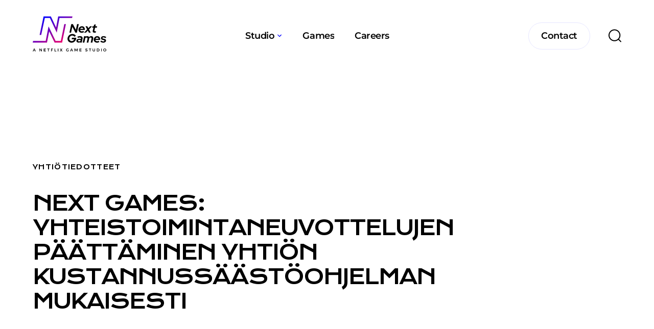

--- FILE ---
content_type: text/html; charset=UTF-8
request_url: https://www.nextgames.com/fi/articles/next-games-yhteistoimintaneuvottelujen-paattaminen-yhtion-kustannussaastoohjelman-mukaisesti-1550210665-8667
body_size: 21711
content:
<!DOCTYPE html><html
lang="fi" class="no-js antialiased smooth-scroll" prefix="og: http://ogp.me/ns# fb: http://ogp.me/ns/fb#"><head><meta
charset="utf-8"><meta
http-equiv="x-ua-compatible" content="ie=edge"><meta
name="viewport" content="width=device-width, initial-scale=1, shrink-to-fit=no"><link
rel="icon" type="image/png" sizes="32x32" href="/dist/favicon-32x32.png"><link
rel="icon" type="image/png" sizes="16x16" href="/dist/favicon-16x16.png"><link
rel="apple-touch-icon" sizes="180x180" href="/dist/apple-touch-icon.png"><link
rel="manifest" href="/dist/site.webmanifest"><link
rel="preload" href="/dist/krona-one-v12-latin-ext_latin-regular.a2d7c231.woff2" as="font" crossorigin><link
rel="preload" href="/dist/montserrat-v23-vietnamese_latin-ext_latin_cyrillic-ext_cyrillic-500.fd74692a.woff2" as="font" crossorigin><link
rel="preload" href="/dist/montserrat-v23-vietnamese_latin-ext_latin_cyrillic-ext_cyrillic-600.ecca1d23.woff2" as="font" crossorigin><link
rel="preload" href="/dist/montserrat-v23-vietnamese_latin-ext_latin_cyrillic-ext_cyrillic-700.fc6f1425.woff2" as="font" crossorigin> <script src="https://polyfill-fastly.io/v3/polyfill.js?callback=polyfillsAreLoaded&flags=gated" defer async></script> <style>body:not(.user-is-tabbing) button:focus,body:not(.user-is-tabbing) input:focus,body:not(.user-is-tabbing) select:focus,body:not(.user-is-tabbing) textarea:focus{outline:none}</style> <script>function handleFirstTab(e){if(e.keyCode===9){document.documentElement.classList.add('user-is-tabbing');window.removeEventListener('keydown',handleFirstTab);window.addEventListener('mousedown',handleMouseDownOnce);}}
function handleMouseDownOnce(){document.documentElement.classList.remove('user-is-tabbing');window.removeEventListener('mousedown',handleMouseDownOnce);window.addEventListener('keydown',handleFirstTab);}
window.addEventListener('keydown',handleFirstTab);document.documentElement.classList.remove('no-js');</script> <style>[v-cloak]{display:none !important}[x-cloak]{display:none !important}</style> <script type="module">!function(){const e=document.createElement("link").relList;if(!(e&&e.supports&&e.supports("modulepreload"))){for(const e of document.querySelectorAll('link[rel="modulepreload"]'))r(e);new MutationObserver((e=>{for(const o of e)if("childList"===o.type)for(const e of o.addedNodes)if("LINK"===e.tagName&&"modulepreload"===e.rel)r(e);else if(e.querySelectorAll)for(const o of e.querySelectorAll("link[rel=modulepreload]"))r(o)})).observe(document,{childList:!0,subtree:!0})}function r(e){if(e.ep)return;e.ep=!0;const r=function(e){const r={};return e.integrity&&(r.integrity=e.integrity),e.referrerpolicy&&(r.referrerPolicy=e.referrerpolicy),"use-credentials"===e.crossorigin?r.credentials="include":"anonymous"===e.crossorigin?r.credentials="omit":r.credentials="same-origin",r}(e);fetch(e.href,r)}}();</script> <script>!function(){var e=document.createElement("script");if(!("noModule"in e)&&"onbeforeload"in e){var t=!1;document.addEventListener("beforeload",(function(n){if(n.target===e)t=!0;else if(!n.target.hasAttribute("nomodule")||!t)return;n.preventDefault()}),!0),e.type="module",e.src=".",document.head.appendChild(e),e.remove()}}();</script> <script src="/dist/polyfills-legacy.1857ccdd.js" nomodule onload="e=new CustomEvent(&#039;vite-script-loaded&#039;, {detail:{path: &#039;vite/legacy-polyfills&#039;}});document.dispatchEvent(e);"></script> <script type="module" src="/dist/app.71605cc4.js" crossorigin onload="e=new CustomEvent(&#039;vite-script-loaded&#039;, {detail:{path: &#039;src/js/app.js&#039;}});document.dispatchEvent(e);"></script> <link
href="/dist/vendor.f0e0903d.js" rel="modulepreload" crossorigin><link
href="/dist/app.dede6566.css" rel="stylesheet"> <script src="/dist/app-legacy.8f97f0f3.js" nomodule onload="e=new CustomEvent(&#039;vite-script-loaded&#039;, {detail:{path: &#039;src/js/app-legacy.js&#039;}});document.dispatchEvent(e);"></script> <script defer src="https://unpkg.com/alpinejs@3.9.0/dist/cdn.min.js"></script> <script src="https://unpkg.com/lenis@1.1.16/dist/lenis.min.js"></script> <link
rel="stylesheet" href="https://unpkg.com/lenis@1.1.16/dist/lenis.css">
<title>In English | Next Games: Yhteistoimintaneuvottelujen päättäminen…</title><meta name="generator" content="SEOmatic">
<meta name="referrer" content="no-referrer-when-downgrade">
<meta name="robots" content="all">
<meta content="fi" property="og:locale">
<meta content="In English" property="og:site_name">
<meta content="website" property="og:type">
<meta content="https://www.nextgames.com/fi/articles/next-games-yhteistoimintaneuvottelujen-paattaminen-yhtion-kustannussaastoohjelman-mukaisesti-1550210665-8667" property="og:url">
<meta content="Next Games: Yhteistoimintaneuvottelujen päättäminen yhtiön…" property="og:title">
<meta name="twitter:card" content="summary_large_image">
<meta name="twitter:creator" content="@">
<meta name="twitter:title" content="Next Games: Yhteistoimintaneuvottelujen päättäminen yhtiön…">
<link href="https://www.nextgames.com/fi/articles/next-games-yhteistoimintaneuvottelujen-paattaminen-yhtion-kustannussaastoohjelman-mukaisesti-1550210665-8667" rel="canonical">
<link href="https://www.nextgames.com/fi" rel="home">
<script>var siteVariables = {"siteUrl":"https:\/\/www.nextgames.com\/fi\/","language":"fi","siteUrls":["https:\/\/www.nextgames.com\/","https:\/\/www.nextgames.com\/fi\/","https:\/\/www.nextgames.com\/es\/","https:\/\/www.nextgames.com\/de\/","https:\/\/www.nextgames.com\/zh-hans\/","https:\/\/www.nextgames.com\/zh-hant\/","https:\/\/www.nextgames.com\/fr\/","https:\/\/www.nextgames.com\/it\/","https:\/\/www.nextgames.com\/ja\/","https:\/\/www.nextgames.com\/ko\/","https:\/\/www.nextgames.com\/pt-br\/","https:\/\/www.nextgames.com\/ru\/","https:\/\/www.nextgames.com\/tr\/","https:\/\/www.strangerthingspuzzletales.com\/"],"csrfTokenName":"CRAFT_CSRF_TOKEN","embed":{"notice":"This content is hosted by a third party. By showing the external content you accept the \u003Ca rel=\u0027noreferrer noopener\u0027 href=\u0027{url}\u0027 target=\u0027_blank\u0027\u003Eterms and conditions\u003C\/a\u003E of {domain}.","loadBtn":"Load once","loadAllBtn":"Don\u0027t ask again"}};</script></head><body
id="top"
class="overflow-x-hidden loading article-template"
x-data="app()"
x-init="viewportHeight()"
x-on:resize.window="viewportHeight()"
>
<a
href="#main-content" title="Skip to content" class="skip">Skip to content</a><header
x-data="{
mobileMenuOpen: false,
megadropdownOpen: null,
inverted: false
}"
x-init="
$watch('mobileMenuOpen', (mobileMenuOpen) => {
if (mobileMenuOpen) {
inverted = false;
document.body.classList.add('overflow-y-hidden');
} else {
inverted = false;
document.body.classList.remove('overflow-y-hidden');
}
});"
x-on:resize.window="mobileMenuOpen = false; megadropdownOpen = null;"
><div
class="w-full site-header absolute top-0 left-0 z-50 p-5 sm:py-8 sm:px-10 lg:px-16"
><div
class="content-wrapper"><div
class="flex justify-between items-center relative"><div
class="relative z-20"
x-on:mouseover="megadropdownOpen = null"
>
<a
href="/" title="go to homepage" class="inline-block w-[84px] lg:w-36">
<span
class="sr-only">Next Games</span>
<svg
class="w-full"
viewBox="0 0 195 94"
fill="none"
>
<path
d="M67.5431 0.195007L62.01 29.8594L48.2138 0.195007H28.8112L18.2812 49.6275H22.5712L32.1994 4.38751H45.5325L63.7406 43.5581L71.0287 4.38751H104.447L105.373 0.195007H67.5431V0.195007Z"
fill="url(#gradient-one)"
:fill="inverted ? '#ffffff' : 'url(#gradient-one)'"
/>
<path
d="M83.7037 20.9138L74.5387 65.8369H60.6937L42.0225 26.9588L34.3931 65.8369H0.99937L0.0731201 70.0538H37.8544L43.7044 40.17L58.0612 70.0538H77.9756L87.9938 20.9138H83.7037V20.9138Z"
fill="url(#gradient-two)"
:fill="inverted ? '#ffffff' : 'url(#gradient-one)'"
/>
<path
fill-rule="evenodd"
clip-rule="evenodd"
d="M102.204 20.9138H106.568L114.441 35.9288L117.683 20.9138H122.046L117.195 43.5338H113.149L105.032 28.0313L101.717 43.5338H97.3538L102.204 20.9138ZM115.221 59.5481C114.928 61.1325 114.416 62.595 113.685 63.9356C112.929 65.2763 112.028 66.4219 110.955 67.3725C109.883 68.3231 108.688 69.0788 107.323 69.615C105.958 70.1513 104.544 70.4194 103.033 70.4194C101.498 70.4194 100.059 70.1513 98.7431 69.6394C97.4269 69.1031 96.2813 68.3719 95.3306 67.4456C94.38 66.5194 93.6244 65.3981 93.0638 64.1306C92.5031 62.8631 92.235 61.4738 92.235 59.9869C92.235 58.2319 92.5763 56.5988 93.2831 55.0144C93.99 53.4544 94.9163 52.0894 96.0619 50.9194C97.2319 49.7494 98.5969 48.8231 100.157 48.1406C101.741 47.4581 103.374 47.1169 105.129 47.1169C107.079 47.1169 108.883 47.5313 110.516 48.36C112.149 49.1888 113.441 50.3344 114.416 51.7725L110.76 54.7706C110.151 53.7225 109.298 52.8938 108.225 52.3088C107.153 51.7238 105.983 51.4313 104.715 51.4313C103.643 51.4313 102.643 51.6506 101.693 52.065C100.742 52.4794 99.9132 53.0888 99.2307 53.82C98.5238 54.5513 97.9631 55.4288 97.5731 56.4281C97.1831 57.4275 96.9638 58.5 96.9638 59.6456C96.9638 61.5225 97.5731 63.0581 98.7919 64.3013C100.011 65.5444 101.571 66.1294 103.472 66.1294C104.983 66.1294 106.324 65.6906 107.518 64.7888C108.737 63.8869 109.541 62.7413 109.956 61.3275H103.277L104.13 57.2813H115.635L115.221 59.5481ZM121.631 70.2C119.876 70.2 118.463 69.7613 117.439 68.9325C116.391 68.0794 115.879 66.9581 115.879 65.52C115.879 63.8138 116.513 62.4731 117.804 61.4738C119.072 60.4744 120.827 59.9625 123.021 59.9625C123.825 59.9625 124.629 60.0356 125.409 60.1819C126.189 60.3281 126.945 60.5475 127.652 60.7913L127.847 59.9381C128.091 58.7925 127.92 57.9394 127.335 57.3788C126.75 56.8181 125.775 56.5256 124.41 56.5256C123.801 56.5256 123.118 56.6231 122.338 56.7938C121.558 56.9644 120.656 57.2569 119.608 57.6469L118.536 54.3319C119.779 53.8688 120.973 53.5031 122.094 53.2594C123.216 53.0156 124.313 52.8938 125.336 52.8938C127.92 52.8938 129.821 53.5275 131.016 54.7706C132.21 56.0138 132.6 57.72 132.137 59.9138L129.992 70.0294H125.702L125.921 69.0056C125.239 69.42 124.532 69.7125 123.849 69.9319C123.118 70.1025 122.387 70.2 121.631 70.2ZM119.998 65.13C119.998 65.7394 120.266 66.2025 120.827 66.5438C121.388 66.885 122.143 67.0556 123.118 67.0556C123.728 67.0556 124.313 66.9825 124.873 66.8363C125.434 66.69 125.97 66.4463 126.458 66.1294L127.018 63.6188C126.482 63.375 125.873 63.2044 125.239 63.0825C124.605 62.9606 123.947 62.8875 123.289 62.8875C122.265 62.8875 121.461 63.0825 120.851 63.4969C120.315 63.9113 119.998 64.4475 119.998 65.13ZM136.183 53.1863L132.6 70.0294H136.914L139.425 58.2319C139.912 57.6956 140.449 57.33 140.985 57.0619C141.546 56.7938 142.106 56.6719 142.716 56.6719C143.691 56.6719 144.397 57.0131 144.861 57.6956C145.324 58.3781 145.446 59.2556 145.226 60.3525L143.154 70.005H147.517L149.711 59.8894C149.76 59.6456 149.809 59.4019 149.833 59.1581C149.857 58.9144 149.882 58.6706 149.882 58.4269C150.442 57.8175 151.003 57.3788 151.588 57.0863C152.173 56.7938 152.758 56.6475 153.367 56.6475C154.342 56.6475 155.049 56.9888 155.512 57.6713C155.976 58.3538 156.097 59.2313 155.878 60.2794L153.806 70.005H158.169L160.363 59.8894C160.583 58.89 160.607 57.9638 160.461 57.1106C160.29 56.2331 159.997 55.5019 159.559 54.8925C159.12 54.2831 158.511 53.7956 157.779 53.43C157.048 53.0644 156.195 52.8938 155.269 52.8938C154.147 52.8938 153.099 53.1375 152.1 53.6006C151.101 54.0638 150.199 54.7463 149.346 55.6238C148.931 54.795 148.322 54.1369 147.517 53.6494C146.713 53.1619 145.738 52.9181 144.641 52.9181C143.837 52.9181 143.081 53.0644 142.35 53.3325C141.619 53.6006 140.936 53.9906 140.254 54.5025L140.546 53.1863H136.183ZM176.914 68.2744C175.866 69.0056 174.842 69.5419 173.818 69.8831C172.794 70.2244 171.673 70.3706 170.454 70.3706C169.211 70.3706 168.066 70.1756 166.993 69.7613C165.921 69.3469 165.019 68.8106 164.263 68.1038C163.507 67.3969 162.922 66.5438 162.484 65.5444C162.069 64.545 161.85 63.4725 161.85 62.3269C161.85 61.0594 162.094 59.8406 162.581 58.695C163.069 57.5494 163.727 56.55 164.556 55.6969C165.384 54.8438 166.359 54.1856 167.481 53.6738C168.602 53.1863 169.796 52.9425 171.039 52.9425C172.136 52.9425 173.184 53.1375 174.135 53.5519C175.086 53.9663 175.914 54.5269 176.572 55.2338C177.255 55.9406 177.767 56.7938 178.157 57.7931C178.547 58.7925 178.717 59.865 178.717 61.035C178.717 61.2788 178.717 61.5225 178.693 61.7906C178.684 61.8895 178.672 62.0114 178.657 62.1542C178.633 62.3987 178.602 62.7041 178.571 63.0581H166.189C166.384 64.1306 166.896 65.0081 167.724 65.6663C168.553 66.3244 169.577 66.6656 170.771 66.6656C171.478 66.6656 172.161 66.5681 172.794 66.3488C173.428 66.1294 173.964 65.8369 174.452 65.4469L176.914 68.2744ZM170.82 56.5988C169.845 56.5988 168.967 56.9156 168.187 57.525C167.407 58.1344 166.847 58.9388 166.506 59.9381H174.647C174.452 58.9388 174.013 58.1344 173.331 57.525C172.624 56.9156 171.795 56.5988 170.82 56.5988ZM181.618 64.6913L179.107 67.4944C180.058 68.3719 181.228 69.0788 182.715 69.615C184.129 70.1269 185.64 70.395 187.2 70.395C188.224 70.395 189.174 70.2488 190.052 69.9563C190.905 69.6638 191.685 69.2738 192.319 68.7619C192.952 68.2744 193.464 67.665 193.83 66.9581C194.196 66.2513 194.391 65.4956 194.391 64.6669C194.391 63.5456 194.001 62.595 193.245 61.815C192.489 61.035 191.393 60.4744 189.954 60.1819L186.859 59.4994C186.128 59.3288 185.591 59.1338 185.299 58.89C184.982 58.6463 184.836 58.3294 184.836 57.915C184.836 57.4031 185.055 57.0131 185.518 56.6963C185.981 56.3794 186.591 56.2331 187.371 56.2331C188.199 56.2331 189.053 56.4038 189.93 56.745C190.808 57.0619 191.685 57.5738 192.562 58.2075L195 55.5263C194.001 54.6731 192.879 54.0394 191.612 53.6006C190.344 53.1619 189.028 52.9425 187.663 52.9425C185.591 52.9425 183.958 53.43 182.739 54.4294C181.521 55.4044 180.911 56.745 180.911 58.4269C180.911 59.5969 181.277 60.5719 182.008 61.3519C182.739 62.1319 183.812 62.6925 185.201 62.985L188.321 63.6675C188.931 63.8381 189.394 64.0331 189.711 64.2769C190.003 64.5206 190.174 64.8375 190.174 65.2031C190.174 65.7394 189.906 66.1781 189.345 66.5194C188.784 66.8606 188.077 67.0313 187.176 67.0313C186.225 67.0313 185.299 66.8363 184.373 66.4463C183.446 66.0563 182.52 65.4713 181.618 64.6913ZM133.234 43.3875C134.257 43.0463 135.281 42.51 136.329 41.7788L133.867 38.9269C133.38 39.3169 132.844 39.6094 132.21 39.8288C131.576 40.0481 130.894 40.1456 130.187 40.1456C128.992 40.1456 127.969 39.8044 127.14 39.1463C126.311 38.4881 125.799 37.6106 125.604 36.5381H137.987C138.017 36.186 138.048 35.882 138.073 35.6382L138.073 35.6364L138.073 35.6342L138.074 35.6286L138.075 35.6192C138.082 35.5434 138.089 35.4736 138.095 35.4102C138.1 35.3595 138.105 35.313 138.109 35.2706C138.133 35.0025 138.133 34.7588 138.133 34.515C138.133 33.3694 137.962 32.2725 137.572 31.2731C137.182 30.2738 136.646 29.4206 135.988 28.7138C135.33 28.0069 134.501 27.4463 133.551 27.0319C132.6 26.6175 131.552 26.4225 130.455 26.4225C129.212 26.4225 128.017 26.6663 126.896 27.1781C125.775 27.69 124.8 28.3481 123.971 29.2013C123.142 30.0544 122.484 31.0538 121.997 32.1994C121.509 33.345 121.266 34.5638 121.266 35.8313C121.266 36.9769 121.485 38.0494 121.899 39.0488C122.338 40.0481 122.923 40.9013 123.679 41.6081C124.434 42.315 125.336 42.8756 126.409 43.2656C127.481 43.68 128.627 43.875 129.87 43.875C131.089 43.875 132.21 43.7288 133.234 43.3875ZM127.603 31.0538C128.383 30.4444 129.261 30.1275 130.236 30.1275C131.211 30.1275 132.064 30.42 132.746 31.0538C133.429 31.6631 133.867 32.4675 134.062 33.4669H125.921C126.262 32.4675 126.823 31.6631 127.603 31.0538ZM135.964 43.5338L144.349 34.8806L139.961 26.6906H144.836L147.444 31.7119L152.149 26.6906H157.268L149.273 35.0025L153.782 43.5338H148.931L146.177 38.1713L141.082 43.5338H135.964ZM160.948 30.42L159.218 38.4881C158.876 40.17 159.12 41.4619 159.924 42.3881C160.777 43.29 162.118 43.7531 164.019 43.7531C164.531 43.7531 165.068 43.7044 165.652 43.6313C166.238 43.5581 166.725 43.485 167.115 43.3875L167.895 39.8044C167.56 39.8882 167.242 39.936 166.958 39.9788L166.823 39.9994C166.506 40.0481 166.164 40.0725 165.823 40.0725C164.872 40.0725 164.239 39.9019 163.922 39.5363C163.605 39.195 163.532 38.61 163.702 37.7813L165.287 30.42H170.016L170.796 26.715H166.067L167.213 21.4256L162.63 22.425L161.728 26.715H158.316L157.536 30.42H160.948ZM6.50812 93.6244L5.85 92.04H2.21812L1.56 93.6244H0.0731201L3.33937 86.1656H4.82625L8.04375 93.6244H6.50812ZM2.70562 90.8213H5.31375L4.02187 87.7013L2.70562 90.8213ZM24.4725 86.1656H23.1075V91.3088L19.2562 86.1656H17.9156V93.6244H19.305V88.5056L23.1319 93.6244H24.4725V86.1656ZM29.2744 86.1656H34.7344V87.4088H30.7125V89.2613H34.32V90.5044H30.7125V92.3813H34.8563V93.6244H29.2744V86.1656ZM44.6306 86.1656H38.5613V87.4331H40.8769V93.6244H42.315V87.4331H44.6306V86.1656ZM48.5794 86.1656H53.7225V87.4088H50.0175V89.4319H53.3812V90.675H50.0175V93.6244H48.5794V86.1656ZM59.2556 86.1656H57.8419V93.6244H62.4731V92.3325H59.2556V86.1656ZM66.4463 86.1656H67.8844V93.6244H66.4463V86.1656ZM73.71 86.1656H72.0282L74.5144 89.7731L71.8332 93.6H73.515L75.3919 90.9431L77.2932 93.6H78.9994L76.2938 89.7244L78.8044 86.1656H77.1225L75.4163 88.6031L73.71 86.1656ZM94.185 89.9194H95.3794V92.7469C94.9894 93.0394 94.5263 93.2831 93.99 93.4538C93.4538 93.6244 92.9419 93.7219 92.43 93.7219C91.6988 93.7219 91.0406 93.5513 90.4313 93.21C89.8219 92.8688 89.3588 92.4056 89.0175 91.8206C88.6763 91.2356 88.5056 90.5775 88.5056 89.8706C88.5056 89.1638 88.6763 88.5056 89.0419 87.945C89.4075 87.36 89.8706 86.9213 90.5044 86.58C91.1138 86.2388 91.7963 86.0681 92.5519 86.0681C93.0881 86.0681 93.6 86.1656 94.1363 86.3606C94.6481 86.5556 95.1113 86.8238 95.4769 87.1406L94.6725 88.1888C94.38 87.9206 94.0631 87.7013 93.6975 87.555C93.3319 87.4088 92.9419 87.3356 92.5762 87.3356C92.1131 87.3356 91.6744 87.4575 91.2844 87.6769C90.8944 87.8963 90.5775 88.2131 90.3581 88.6031C90.1388 88.9931 90.0169 89.4075 90.0169 89.8706C90.0169 90.3338 90.1388 90.7725 90.3581 91.1625C90.5775 91.5525 90.8944 91.8694 91.2844 92.0888C91.6744 92.3081 92.1131 92.43 92.5762 92.43C92.82 92.43 93.0881 92.3813 93.3806 92.3081C93.6488 92.235 93.9169 92.1131 94.185 91.9669V89.9194ZM104.813 92.04L105.471 93.6244H106.982L103.764 86.1656H102.278L99.0113 93.6244H100.498L101.156 92.04H104.813ZM104.276 90.8213H101.668L102.984 87.7013L104.276 90.8213ZM112.515 86.1656L114.977 90.9675L117.414 86.1656H119.047V93.6244H117.731V88.2863L115.416 92.8688H114.489L112.149 88.2863V93.6244H110.857V86.1656H112.515ZM129.334 86.1656H123.874V93.6244H129.456V92.3813H125.288V90.5044H128.895V89.2613H125.288V87.4088H129.334V86.1656ZM143.349 87.5306C142.959 87.4088 142.594 87.3356 142.301 87.3356C141.96 87.3356 141.692 87.4088 141.497 87.5306C141.302 87.6525 141.204 87.8475 141.204 88.0669C141.204 88.2619 141.278 88.4325 141.424 88.5788C141.57 88.725 141.741 88.8225 141.936 88.92C142.155 89.0175 142.423 89.115 142.789 89.2125C143.301 89.3588 143.715 89.505 144.032 89.6513C144.349 89.7975 144.641 90.0169 144.861 90.3094C145.08 90.6019 145.202 90.9919 145.202 91.455C145.202 91.9181 145.08 92.3081 144.836 92.6494C144.593 92.9906 144.251 93.2344 143.837 93.4294C143.398 93.6 142.911 93.6975 142.374 93.6975C141.789 93.6975 141.229 93.6 140.668 93.3806C140.108 93.1613 139.62 92.8688 139.23 92.5031L139.815 91.2844C140.181 91.6256 140.619 91.8938 141.083 92.1131C141.546 92.3081 141.984 92.4056 142.399 92.4056C142.789 92.4056 143.106 92.3325 143.325 92.1863C143.544 92.04 143.666 91.8206 143.666 91.5525C143.666 91.3331 143.593 91.1625 143.447 91.0163C143.301 90.87 143.13 90.7725 142.911 90.675L142.033 90.3825C141.521 90.2363 141.107 90.09 140.79 89.9438C140.473 89.7975 140.205 89.5781 139.961 89.31C139.742 89.0175 139.62 88.6519 139.62 88.1644C139.62 87.7256 139.742 87.36 139.961 87.0431C140.181 86.7263 140.522 86.4581 140.936 86.2875C141.351 86.1169 141.838 86.0194 142.399 86.0194C142.886 86.0194 143.349 86.0925 143.837 86.2388C144.3 86.385 144.739 86.58 145.104 86.8238L144.519 88.0669C144.154 87.8475 143.764 87.6769 143.349 87.5306ZM154.928 86.1656H148.858V87.4331H151.174V93.6244H152.612V87.4331H154.928V86.1656ZM160.753 91.9425C161.094 92.2838 161.533 92.4544 162.094 92.4544C162.654 92.4544 163.093 92.2838 163.41 91.9425C163.727 91.6013 163.898 91.1381 163.898 90.5531V86.1656H165.336V90.5531C165.336 91.1869 165.214 91.7719 164.946 92.235C164.678 92.7225 164.312 93.0881 163.824 93.3319C163.337 93.5756 162.776 93.7219 162.094 93.7219C161.436 93.7219 160.851 93.6 160.363 93.3319C159.876 93.0881 159.486 92.6981 159.242 92.235C158.974 91.7475 158.852 91.1869 158.852 90.5531V86.1656H160.29V90.5531C160.241 91.1381 160.412 91.6013 160.753 91.9425ZM176.524 87.9694C176.183 87.4088 175.719 86.97 175.134 86.6531C174.525 86.3363 173.867 86.1656 173.16 86.1656H170.064V93.6244H173.111C173.867 93.6244 174.549 93.4538 175.134 93.1369C175.719 92.82 176.183 92.3813 176.524 91.8206C176.865 91.26 177.036 90.6019 177.036 89.895C177.036 89.1881 176.865 88.53 176.524 87.9694ZM175.232 91.1625C175.037 91.5281 174.744 91.8206 174.379 92.04C174.013 92.2594 173.623 92.3569 173.16 92.3569H171.454V87.4088H173.111C173.574 87.4088 173.989 87.5063 174.354 87.7256C174.72 87.9206 175.013 88.2131 175.232 88.6031C175.451 88.9931 175.549 89.4075 175.549 89.895C175.549 90.3581 175.427 90.7969 175.232 91.1625ZM181.301 86.1656H182.739V93.6244H181.301V86.1656ZM194.464 87.945C194.098 87.36 193.635 86.9213 193.026 86.58C192.416 86.2388 191.734 86.0681 191.003 86.0681C190.247 86.0681 189.589 86.2388 188.979 86.58C188.37 86.8969 187.883 87.36 187.541 87.945C187.2 88.5056 187.029 89.1638 187.029 89.8706C187.029 90.5775 187.2 91.2356 187.541 91.8206C187.907 92.4056 188.37 92.8688 188.979 93.21C189.589 93.5513 190.271 93.7219 191.003 93.7219C191.758 93.7219 192.416 93.5513 193.026 93.21C193.635 92.8688 194.122 92.4056 194.464 91.8206C194.805 91.2356 194.976 90.5775 194.976 89.8706C194.976 89.1638 194.805 88.53 194.464 87.945ZM188.833 88.6031C189.053 88.2131 189.369 87.8963 189.759 87.6769C190.149 87.4575 190.564 87.36 191.027 87.3356C191.466 87.3356 191.88 87.4575 192.27 87.6769C192.636 87.9206 192.952 88.2131 193.172 88.6031C193.391 88.9931 193.513 89.4319 193.513 89.895C193.513 90.3581 193.391 90.7969 193.172 91.1869C192.952 91.5769 192.66 91.8938 192.27 92.1131C191.88 92.3325 191.466 92.4544 191.027 92.4544C190.564 92.4544 190.149 92.3325 189.759 92.1131C189.369 91.8938 189.053 91.5769 188.833 91.1869C188.614 90.7969 188.492 90.3581 188.492 89.895C188.492 89.4075 188.614 88.9931 188.833 88.6031Z"
fill="black"
:fill="inverted ? '#ffffff' : 'black'"
/>
<linearGradient
id="gradient-one" x1="40.3138" y1="-5.73909" x2="87.8621" y2="61.9954" gradientUnits="userSpaceOnUse">
<stop
stop-color="#0000FF"/>
<stop
offset="1" stop-color="#ED006E"/>
</linearGradient>
<linearGradient
id="gradient-two" x1="18.7146" y1="9.42314" x2="66.261" y2="77.1591" gradientUnits="userSpaceOnUse">
<stop
stop-color="#0000FF"/>
<stop
offset="1" stop-color="#ED006E"/>
</linearGradient>
</svg>
</a></div><ul
class="hidden lg:flex items-center"><li
x-on:mouseover="megadropdownOpen = 0"
class="text-black relative text-base font-semibold tracking-tight mx-3 xl:mx-5 "
>
<span
class="flex items-center cursor-pointer relative z-50" data-roll-animation>
<a
href="https://www.nextgames.com/studio" title="go toStudio" class="nav__link"  >
<span
data-roll-animation-text="Studio">Studio</span>
</a>
<span
x-bind:class="{
'rotate-180': megadropdownOpen == 0
}"
class="block ml-1.5 transition-transform duration-300 text-brand-blue"
>
<svg
width="9" height="6" viewBox="0 0 9 6" fill="none" >
<path
class="fill-current" d="M4.03229 3.56452L7.0968 0.5L8.06454 1.46774L4.03229 5.5L3.05176e-05 1.46774L0.967772 0.5L4.03229 3.56452Z"/>
</svg>                  </span>
</span><div
x-cloak
x-bind:class="(megadropdownOpen !== null) ? 'opacity-100 shadow-2xl' : 'opacity-0 shadow-none'"
class="mega-dropdown absolute top-100p pt-10 left-0 z-40 w-full shadow-none transition-opacity duration-300"
><div
x-ref="megadropdown-0"
x-bind:class="(megadropdownOpen == 0) ? 'z-50 opacity-100 translate-y-0 pointer-events-auto delay-200 duration-300 ease-out-back' : 'z-0 opacity-0 translate-y-10 pointer-events-none delay-0 duration-200 ease-in-back'"
class="nav-dropdown absolute left-0 top-100p w-auto z-0 pointer-events-none -ml-10 p-10 bg-white transition"
><div
class="content-wrapper flex justify-between"
><div
class="flex flex-col gap-6"><div
class="group">
<span
class="nav-dropdown-link-wrapper text-base leading-normal tracking-tight text-black whitespace-nowrap flex items-center transition-all duration-300 hover:translate-x-2">
<a
href="https://www.nextgames.com/studio" title="About Us" class="nav-dropdown-link font-semibold transition-all duration-300">About Us</a>
</span></div><div
class="group">
<span
class="nav-dropdown-link-wrapper text-base leading-normal tracking-tight text-black whitespace-nowrap flex items-center transition-all duration-300 hover:translate-x-2">
<a
href="https://www.nextgames.com/studio/culture-values" title="Culture &amp; Values" class="nav-dropdown-link font-semibold transition-all duration-300">Culture &amp; Values</a>
</span></div><div
class="group">
<span
class="nav-dropdown-link-wrapper text-base leading-normal tracking-tight text-black whitespace-nowrap flex items-center transition-all duration-300 hover:translate-x-2">
<a
href="https://www.nextgames.com/studio/responsibility" title="Responsibility" class="nav-dropdown-link font-semibold transition-all duration-300">Responsibility</a>
</span></div></div></div></div></div></li><li
x-on:mouseover="megadropdownOpen = null"
class="text-black relative text-base font-semibold tracking-tight mx-3 xl:mx-5 "
>
<span
class="flex items-center cursor-pointer relative z-50" data-roll-animation>
<a
href="https://www.nextgames.com/games" title="go toGames" class="nav__link"  >
<span
data-roll-animation-text="Games">Games</span>
</a>
</span><div
x-cloak
x-bind:class="(megadropdownOpen !== null) ? 'opacity-100 shadow-2xl' : 'opacity-0 shadow-none'"
class="mega-dropdown absolute top-100p pt-10 left-0 z-40 w-full shadow-none transition-opacity duration-300"
></div></li><li
x-on:mouseover="megadropdownOpen = null"
class="text-black relative text-base font-semibold tracking-tight mx-3 xl:mx-5 "
>
<span
class="flex items-center cursor-pointer relative z-50" data-roll-animation>
<a
href="https://www.nextgames.com/careers" title="go toCareers" class="nav__link"  >
<span
data-roll-animation-text="Careers">Careers</span>
</a>
</span><div
x-cloak
x-bind:class="(megadropdownOpen !== null) ? 'opacity-100 shadow-2xl' : 'opacity-0 shadow-none'"
class="mega-dropdown absolute top-100p pt-10 left-0 z-40 w-full shadow-none transition-opacity duration-300"
></div></li><div
z-cloak="" x-bind:class="(megadropdownOpen !== null) ? 'pointer-events-auto' : 'pointer-events-none'" x-on:click="megadropdownOpen = null" x-on:mouseover="megadropdownOpen = null" class="fixed inset-0 w-full h-full z-10 pointer-events-none transition-opacity linear duration-300 opacity-100"></div></ul><div
x-on:mouseover="megadropdownOpen = null"
class="flex items-center relative z-10"
>
<a
x-bind:class="{
'text-black border-brand-grey-lightest nav__button--dark': !inverted,
'text-white border-white': inverted
}"
href="https://www.nextgames.com/contact"
class="text-black border-brand-grey-lightest nav__button hidden md:block text-base font-semibold tracking-tight py-3 px-6 border rounded-full"
data-roll-animation
>
<span
class="block" data-roll-animation-text="Contact">
Contact
</span>
</a><div
class="text-black nav-search hidden lg:block ml-9 cursor-pointer"
>
<svg
width="25" height="26" viewBox="0 0 25 26" fill="none" class="fill-current">
<path
fill-rule="evenodd" clip-rule="evenodd" d="M18.495 5.33009C14.7215 1.55664 8.60355 1.55664 4.83009 5.33009C1.05664 9.10355 1.05664 15.2215 4.83009 18.995C8.60355 22.7684 14.7215 22.7684 18.495 18.995C22.2684 15.2215 22.2684 9.10355 18.495 5.33009ZM3.41588 3.91588C7.97039 -0.638627 15.3547 -0.638627 19.9092 3.91588C24.2255 8.23219 24.4513 15.0901 20.5864 19.6722L24.7071 23.7929C25.0976 24.1834 25.0976 24.8166 24.7071 25.2071C24.3166 25.5976 23.6834 25.5976 23.2929 25.2071L19.1722 21.0864C14.5901 24.9513 7.73219 24.7255 3.41588 20.4092C-1.13863 15.8547 -1.13863 8.47039 3.41588 3.91588Z"/>
</svg></div>
<button
x-on:click="mobileMenuOpen = !mobileMenuOpen;"
class="lg:hidden ml-8">
<span
class="sr-only">Toggle menu</span><div
x-bind:class="{
'is-active text-black': mobileMenuOpen,
'text-white': !mobileMenuOpen && inverted,
'text-black': !mobileMenuOpen && !inverted,
}"
class="hamburger-icon text-black"
aria-hidden="true"
>
<span></span>
<span></span>
<span></span>
<span></span></div>
</button></div></div></div></div><div
x-show="mobileMenuOpen"
x-transition:enter="transition ease-out duration-300"
x-transition:enter-start="opacity-0 -translate-y-full shadow-none"
x-transition:enter-end="opacity-100 translate-y-0 shadow-2xl"
x-transition:leave="transition ease-in duration-200"
x-transition:leave-start="opacity-100 translate-y-0 shadow-2xl"
x-transition:leave-end="opacity-0 -translate-y-full shadow-none"
x-cloak
class="fixed lg:hidden w-full top-0 left-0 bottom-0 h-screen z-30 bg-white pt-28 lg:pt-32 text-black transition shadow-2xl overflow-y-auto overflow-x-hidden"
><nav
class="relative h-full transition translate-y-0"
x-show="mobileMenuOpen"
x-transition:enter="transition delay-500 ease-out-back duration-300"
x-transition:enter-start="opacity-0 translate-y-40"
x-transition:enter-end="opacity-100 translate-y-0"
x-transition:leave="transition linear duration-75"
x-transition:leave-start="opacity-100 translate-y-0"
x-transition:leave-end="opacity-0 translate-y-40"
x-cloak
><div
class="px-5 sm:px-10 lg:px-16 py-5"><div
class="nav-search cursor-pointer text-black flex items-center text-[24px]"
>
<svg
width="25" height="26" viewBox="0 0 25 26" fill="none" class="fill-current mr-4">
<path
fill-rule="evenodd" clip-rule="evenodd" d="M18.495 5.33009C14.7215 1.55664 8.60355 1.55664 4.83009 5.33009C1.05664 9.10355 1.05664 15.2215 4.83009 18.995C8.60355 22.7684 14.7215 22.7684 18.495 18.995C22.2684 15.2215 22.2684 9.10355 18.495 5.33009ZM3.41588 3.91588C7.97039 -0.638627 15.3547 -0.638627 19.9092 3.91588C24.2255 8.23219 24.4513 15.0901 20.5864 19.6722L24.7071 23.7929C25.0976 24.1834 25.0976 24.8166 24.7071 25.2071C24.3166 25.5976 23.6834 25.5976 23.2929 25.2071L19.1722 21.0864C14.5901 24.9513 7.73219 24.7255 3.41588 20.4092C-1.13863 15.8547 -1.13863 8.47039 3.41588 3.91588Z"/>
</svg>
Search</div></div><ul
class="px-5 sm:px-10 lg:px-16 py-5 m-0"><li
x-data="{showSubNav: false}"
class="mb-10"
><div
x-on:click="showSubNav = true"
class="flex items-center w-full text-[24px]"
>
Studio
<svg
class="block ml-3" width="9" height="14" viewBox="0 0 9 14" fill="none">
<path
d="M5.32 7L0 1.68L1.68 0L8.68 7L1.68 14L0 12.32L5.32 7Z" fill="#0000FF"/>
</svg></div><div
x-bind:class="{'translate-x-0': showSubNav,'translate-x-full': !showSubNav}"
class="absolute top-0 left-0 bottom-0 w-full h-full overflow-y-auto bg-white px-5 sm:px-10 lg:px-16 z-10 transition translate-x-full duration-300 ease-out"
>
<button
class="flex items-center text-[24px] mb-8"
x-on:click="showSubNav = false"
>
<svg
class="block mr-3" width="9" height="14" viewBox="0 0 9 14" fill="none">
<path
d="M3.36 7L8.68 12.32L7 14L0 7L7 0L8.68 1.68L3.36 7Z" fill="#0000FF"/>
</svg>
Back
</button><ul><li
class="mb-8">
<a
href="https://www.nextgames.com/studio" class="text-base" title="Studio">Studio</a></li><li
class="mb-8">
<a
href="https://www.nextgames.com/studio" class="text-base" title="About Us">About Us</a></li><li
class="mb-8">
<a
href="https://www.nextgames.com/studio/culture-values" class="text-base" title="Culture &amp; Values">Culture &amp; Values</a></li><li
class="mb-8">
<a
href="https://www.nextgames.com/studio/responsibility" class="text-base" title="Responsibility">Responsibility</a></li></ul></div></li><li
class="mb-10">
<a
href="https://www.nextgames.com/games" class="text-[24px]" title="Games">
Games
</a></li><li
class="mb-10">
<a
href="https://www.nextgames.com/careers" class="text-[24px]" title="Careers">
Careers
</a></li><li
class="mb-10">
<a
href="https://www.nextgames.com/contact" class="text-[24px]">
Contact
</a></li></ul></nav></div><div
x-show="mobileMenuOpen"
x-transition:enter="transition linear duration-300"
x-transition:enter-start="opacity-0"
x-transition:enter-end="opacity-100"
x-transition:leave="transition linear duration-200"
x-transition:leave-start="opacity-100"
x-transition:leave-end="opacity-0"
x-on:click="mobileMenuOpen = false;"
z-cloak
class="fixed top-0 left-0 w-full h-full z-20 transition"><div
class="w-full h-full bg-black opacity-60"></div></div></header><div
class="search-modal-wrapper opacity-0 pointer-events-none"><div
class="search-modal fixed inset-0 opacity-0 z-[999]"><div
class="w-full h-full p-5 sm:p-8 lg:px-12 flex flex-col"><div
class="flex justify-between items-center">
<a
href="/" class="w-[84px] lg:w-48" title="go to homepage">
<svg
class="w-full"
viewBox="0 0 195 70"
fill="none"
>
<path
d="M67.2549 0L61.7204 29.5762L47.9949 0H28.6464L18.1531 49.2789H22.4478L32.0557 4.16192H45.2941L63.4472 43.2132L70.7084 4.16192H104.004L104.934 0H67.2549Z" fill="white"/>
<path
d="M83.327 20.6325L74.2062 65.4396H60.4364L41.7963 26.654L34.2252 65.4396H0.929791L0 69.6015H37.6344L43.4788 39.8482L57.7799 69.6015H77.6597L87.6217 20.6325H83.327Z" fill="white"/>
<path
d="M102.897 60.9678H109.538C109.14 62.3846 108.343 63.5357 107.103 64.4213C105.908 65.3068 104.535 65.7495 103.074 65.7495C101.17 65.7495 99.6205 65.1297 98.4251 63.9342C97.1854 62.6945 96.6098 61.1449 96.6098 59.2853C96.6098 58.1341 96.8312 57.0715 97.2297 56.0974C97.6281 55.0791 98.1594 54.2378 98.8679 53.4851C99.5763 52.7325 100.373 52.1569 101.347 51.7141C102.277 51.2714 103.295 51.05 104.358 51.05C105.598 51.05 106.793 51.3599 107.856 51.9355C108.918 52.5111 109.76 53.3523 110.38 54.3707L114.01 51.3599C113.036 49.9431 111.752 48.7919 110.114 47.9507C108.476 47.1094 106.705 46.7109 104.757 46.7109C103.03 46.7109 101.392 47.0652 99.7976 47.7293C98.248 48.4377 96.8754 49.3232 95.7243 50.5187C94.5731 51.6698 93.6433 53.0424 92.9349 54.592C92.2265 56.1417 91.9166 57.7799 91.9166 59.5509C91.9166 61.012 92.1822 62.4289 92.7578 63.6686C93.2891 64.9526 94.0418 66.0595 95.0159 66.9893C95.9457 67.9191 97.0968 68.6717 98.4251 69.1588C99.7534 69.6901 101.17 69.9557 102.72 69.9557C104.225 69.9557 105.642 69.6901 106.97 69.1588C108.343 68.6275 109.538 67.8748 110.601 66.9007C111.664 65.9266 112.549 64.8197 113.302 63.4915C114.054 62.1632 114.541 60.7021 114.851 59.1082L115.294 56.8944H103.827L102.897 60.9678ZM124.813 52.5111C123.795 52.5111 122.733 52.6439 121.581 52.8653C120.43 53.0867 119.279 53.4409 118.039 53.9279L119.102 57.2486C120.12 56.8501 121.05 56.5844 121.803 56.4073C122.555 56.2302 123.264 56.1417 123.884 56.1417C125.256 56.1417 126.23 56.4073 126.806 56.9829C127.381 57.5585 127.559 58.3998 127.337 59.5509L127.16 60.3922C126.452 60.1265 125.743 59.9494 124.946 59.7723C124.149 59.6395 123.352 59.5509 122.555 59.5509C120.386 59.5509 118.659 60.038 117.375 61.0563C116.091 62.0746 115.471 63.4029 115.471 65.0854C115.471 66.5022 116.003 67.6534 117.021 68.4946C118.039 69.3359 119.456 69.7786 121.227 69.7786C121.98 69.7786 122.688 69.6901 123.397 69.4687C124.105 69.2473 124.769 68.9374 125.478 68.5389L125.256 69.5573H129.551L131.676 59.4624C132.119 57.2929 131.765 55.5661 130.569 54.3264C129.285 53.1309 127.381 52.5111 124.813 52.5111ZM125.965 65.7053C125.478 66.0152 124.946 66.2808 124.371 66.4137C123.795 66.5465 123.22 66.6351 122.6 66.6351C121.626 66.6351 120.873 66.458 120.297 66.1037C119.766 65.7495 119.456 65.3068 119.456 64.6869C119.456 64.0228 119.766 63.4472 120.342 63.0487C120.917 62.6502 121.758 62.4289 122.777 62.4289C123.441 62.4289 124.061 62.4731 124.725 62.606C125.345 62.7388 125.965 62.9159 126.496 63.1373L125.965 65.7053ZM158.95 54.5478C158.507 53.9279 157.932 53.4409 157.179 53.0867C156.426 52.7325 155.629 52.5553 154.7 52.5553C153.593 52.5553 152.53 52.7767 151.556 53.2638C150.582 53.7065 149.652 54.4149 148.811 55.2562C148.412 54.4149 147.793 53.7508 146.996 53.2638C146.199 52.7767 145.225 52.5553 144.162 52.5553C143.365 52.5553 142.612 52.6882 141.86 52.9538C141.151 53.2195 140.443 53.618 139.779 54.1493L140.089 52.821H135.75L132.163 69.6015H136.502L138.982 57.8684C139.469 57.3371 140 56.9829 140.531 56.7173C141.063 56.4516 141.638 56.3188 142.258 56.3188C143.232 56.3188 143.941 56.673 144.383 57.3371C144.826 58.0013 144.959 58.8868 144.738 59.9937L142.657 69.6015H146.996L149.165 59.5066C149.209 59.2853 149.254 59.0196 149.298 58.7982C149.342 58.5326 149.342 58.3112 149.342 58.0898C149.874 57.47 150.449 57.0272 151.025 56.7616C151.6 56.4516 152.22 56.3188 152.796 56.3188C153.726 56.3188 154.478 56.673 154.921 57.3371C155.364 58.0013 155.497 58.8868 155.275 59.9494L153.194 69.6458H157.533L159.703 59.5509C159.924 58.5769 159.968 57.6471 159.791 56.7616C159.703 55.876 159.393 55.1676 158.95 54.5478ZM175.908 54.8577C175.244 54.1493 174.447 53.5737 173.473 53.1752C172.543 52.7767 171.48 52.5553 170.373 52.5553C169.134 52.5553 167.938 52.821 166.831 53.308C165.724 53.7951 164.75 54.4592 163.909 55.3004C163.068 56.1417 162.448 57.16 161.961 58.3112C161.474 59.4624 161.208 60.6578 161.208 61.9418C161.208 63.093 161.43 64.1556 161.828 65.174C162.271 66.148 162.846 66.9893 163.599 67.6977C164.352 68.4061 165.282 68.9374 166.344 69.3359C167.407 69.7344 168.558 69.9115 169.798 69.9115C170.993 69.9115 172.144 69.7344 173.118 69.4244C174.137 69.0702 175.155 68.5389 176.218 67.8305L173.782 65.0411C173.295 65.4396 172.764 65.7495 172.144 65.9266C171.524 66.148 170.86 66.2366 170.152 66.2366C168.956 66.2366 167.938 65.8824 167.097 65.2182C166.256 64.5541 165.769 63.6686 165.547 62.606H177.9C177.944 62.0304 177.989 61.5876 178.033 61.322C178.033 61.0563 178.077 60.7906 178.077 60.5693C178.077 59.4181 177.9 58.3112 177.502 57.3371C177.103 56.4073 176.572 55.5661 175.908 54.8577ZM165.857 59.5509C166.211 58.5769 166.787 57.7799 167.54 57.16C168.337 56.5402 169.178 56.2302 170.152 56.2302C171.126 56.2302 171.967 56.5402 172.631 57.16C173.295 57.7799 173.738 58.5769 173.96 59.5509H165.857ZM189.19 59.7723L186.091 59.1082C185.338 58.9753 184.851 58.754 184.541 58.5326C184.232 58.2669 184.099 57.957 184.099 57.5585C184.099 57.0272 184.32 56.6287 184.763 56.3188C185.206 56.0089 185.825 55.876 186.622 55.876C187.464 55.876 188.305 56.0531 189.19 56.3631C190.076 56.7173 190.917 57.2043 191.803 57.8242L194.238 55.1676C193.264 54.3264 192.113 53.7065 190.873 53.2638C189.633 52.821 188.305 52.5996 186.932 52.5996C184.896 52.5996 183.257 53.0867 182.018 54.0607C180.822 55.0348 180.202 56.3631 180.202 58.0456C180.202 59.1967 180.557 60.1708 181.309 60.9678C182.062 61.7647 183.125 62.296 184.497 62.606L187.597 63.2701C188.216 63.4029 188.659 63.6243 188.969 63.8457C189.279 64.1113 189.456 64.377 189.456 64.7755C189.456 65.3068 189.19 65.7495 188.615 66.1037C188.084 66.458 187.331 66.6351 186.445 66.6351C185.516 66.6351 184.541 66.4579 183.656 66.0595C182.726 65.661 181.841 65.0854 180.911 64.3327L178.431 67.1221C179.361 68.0076 180.557 68.716 181.973 69.203C183.39 69.7344 184.896 69.9557 186.445 69.9557C187.464 69.9557 188.393 69.8229 189.279 69.513C190.165 69.203 190.917 68.8046 191.537 68.3175C192.157 67.8305 192.688 67.2106 193.042 66.5022C193.397 65.7938 193.574 65.0411 193.574 64.2442C193.574 63.1373 193.175 62.1632 192.423 61.4105C191.714 60.6135 190.652 60.0822 189.19 59.7723ZM104.624 27.7166L112.726 43.1689H116.755L121.581 20.6325H117.242L114.01 35.5977L106.173 20.6325H101.834L96.964 43.1689H101.303L104.624 27.7166ZM120.784 35.5092C120.784 36.6603 121.006 37.723 121.404 38.7413C121.847 39.7154 122.423 40.5566 123.175 41.265C123.928 41.9734 124.858 42.5047 125.92 42.9032C126.983 43.3017 128.134 43.4788 129.374 43.4788C130.569 43.4788 131.72 43.3017 132.739 42.9918C133.757 42.6376 134.776 42.1063 135.838 41.3979L133.403 38.6085C132.916 39.007 132.385 39.3169 131.765 39.494C131.145 39.7154 130.481 39.8039 129.772 39.8039C128.577 39.8039 127.559 39.4497 126.717 38.7856C125.876 38.1214 125.389 37.2359 125.168 36.1733H137.521C137.565 35.5977 137.609 35.155 137.653 34.8893C137.653 34.6237 137.698 34.358 137.698 34.1366C137.698 32.9855 137.521 31.8786 137.122 30.9045C136.724 29.8861 136.237 29.0449 135.528 28.3365C134.864 27.6281 134.067 27.0525 133.093 26.654C132.119 26.2555 131.101 26.0342 129.994 26.0342C128.754 26.0342 127.559 26.2998 126.452 26.7868C125.345 27.2739 124.371 27.938 123.529 28.7793C122.688 29.6205 122.068 30.6388 121.581 31.79C121.05 33.074 120.784 34.2694 120.784 35.5092ZM127.116 30.7274C127.913 30.1075 128.754 29.7976 129.728 29.7976C130.702 29.7976 131.543 30.1075 132.208 30.7274C132.872 31.3472 133.314 32.1442 133.536 33.1183H125.433C125.743 32.1442 126.319 31.3472 127.116 30.7274ZM135.44 43.1689H140.531L145.579 37.8115L148.324 43.1689H153.194L148.678 34.6679L156.648 26.3884H151.556L146.863 31.3915L144.251 26.3884H139.38L143.763 34.5351L135.44 43.1689ZM158.596 38.1657C158.242 39.8482 158.507 41.1322 159.304 42.062C160.146 42.9918 161.474 43.4345 163.378 43.4345C163.865 43.4345 164.396 43.3903 165.016 43.3017C165.591 43.2132 166.078 43.1246 166.477 43.0803L167.274 39.494C166.875 39.5825 166.521 39.6268 166.211 39.6711C165.901 39.7154 165.547 39.7154 165.193 39.7154C164.263 39.7154 163.643 39.5383 163.333 39.1841C163.023 38.8299 162.935 38.2543 163.112 37.413L164.706 30.0633H169.399L170.196 26.3441H165.503L166.654 21.0753L162.005 22.1379L161.075 26.4326H157.666L156.869 30.1518H160.278L158.596 38.1657Z" fill="white"/>
</svg>
</a><div
class="search-modal__close-btn cursor-pointer w-8 -mr-1 mt-2">
<svg
class="w-full" viewBox="0 0 36 37" fill="none" xmlns="http://www.w3.org/2000/svg">
<path
d="M5 30.5L30.4558 5.04415" stroke="white" stroke-width="2" stroke-linecap="round"/>
<path
d="M18.457 18.5L30.457 30.5" stroke="white" stroke-width="2" stroke-linecap="round"/>
<path
d="M5 5.04416L17 17.0442" stroke="white" stroke-width="2" stroke-linecap="round"/>
</svg></div></div><div
class="w-full lg:max-w-[80%] m-auto"><form
action="" class="w-full flex items-center justify-between pb-2 sm:pb-3 lg:pb-6 border-b border-white text-white">
<input
placeholder="Type search here" type="text" class="search-modal__input font-korona-one leading-tight tracking-tighter text-[18px] sm:text-[32px] lg:text-[60px] flex-grow bg-transparent border-none uppercase p-0">
<button
type="submit" class="search-modal__submit w-6 sm:w-8 lg:w-[44px]">
<svg
style="stroke: currentColor" class="w-full" viewBox="0 0 25 26" fill="none" >
<path
d="M19.2021 19.7021C23.3661 15.5381 23.3661 8.78697 19.2021 4.62299C15.0381 0.459004 8.28697 0.459004 4.12299 4.62299C-0.0409956 8.78697 -0.0409956 15.5381 4.12299 19.7021C8.28697 23.8661 15.0381 23.8661 19.2021 19.7021ZM19.2021 19.7021L24 24.5" stroke-width="2" stroke-linecap="round"/>
</svg>            </button></form></div></div></div></div><main
id="content" class="site-content"><section
class="pt-64 lg:pt-80 pb-6 md:pb-12 lg:pb-16 px-5 sm:px-10 lg:px-16"><div
class="content-wrapper"><div
class="lg:flex lg:items-start lg:justify-between"><div
class="w-full lg:w-5/7 mb-8"><div
class="article-single__pre-title eyebrow mb-6 lg:mb-10">Yhtiötiedotteet</div><h2 class="article-single__title heading-3">Next Games: Yhteistoimintaneuvottelujen päättäminen yhtiön kustannussäästöohjelman mukaisesti</h2></div></div></div></section><div
class="article-single__social px-5 sm:px-10 lg:px-16 py-6 border-t border-b border-brand-grey-lightest mb-12 mb-4 sm:mb-8 md:mb-16 lg:mb-24"><div
class="content-wrapper sm:flex sm:items-center sm:justify-between "><p>Published helmikuuta 15, 2019</p><div
class="a2a_kit a2a_default_style text-black flex">
<a
class="a2a_button_facebook" title="share on facebook">
<svg
width="30" height="30" viewBox="0 0 30 30" class="fill-current"><path
fill-rule="evenodd" clip-rule="evenodd" d="M15 27a12 12 0 1 0 0-24 12 12 0 0 0 0 24zm-1.23-6.03V15.6H12v-2.15h1.77v-1.6C13.77 10 14.85 9 16.42 9c.75 0 1.4.06 1.58.08v1.93h-1.09c-.85 0-1.02.43-1.02 1.05v1.38h2.04l-.27 2.15H15.9V21l-2.13-.03z"></path></svg>
</a>
<a
class="a2a_button_twitter" title="share on twitter">
<svg
width="30" height="30" viewBox="0 0 30 30" class="fill-current"><path
fill-rule="evenodd" clip-rule="evenodd" d="M15 27a12 12 0 1 0 0-24 12 12 0 0 0 0 24zm4.95-16.17a2.67 2.67 0 0 0-4.6 1.84c0 .2.03.41.05.62a7.6 7.6 0 0 1-5.49-2.82 3 3 0 0 0-.38 1.34c.02.94.49 1.76 1.2 2.23a2.53 2.53 0 0 1-1.2-.33v.04c0 1.28.92 2.36 2.14 2.62-.23.05-.46.08-.71.1l-.21-.02-.27-.03a2.68 2.68 0 0 0 2.48 1.86A5.64 5.64 0 0 1 9 19.38a7.62 7.62 0 0 0 4.1 1.19c4.9 0 7.58-4.07 7.57-7.58v-.39c.52-.36.97-.83 1.33-1.38-.48.23-1 .37-1.53.43.56-.33.96-.86 1.15-1.48-.5.31-1.07.53-1.67.66z"></path></svg>
</a>
<a
class="a2a_button_linkedin" title="share on linkedin">
<svg
width="30" height="30" viewBox="0 0 30 30" class="fill-current"><path
fill-rule="evenodd" clip-rule="evenodd" d="M27 15a12 12 0 1 1-24 0 12 12 0 0 1 24 0zm-14.61 5v-7.42h-2.26V20h2.26zm-1.13-8.44c.79 0 1.28-.57 1.28-1.28-.02-.73-.5-1.28-1.26-1.28-.78 0-1.28.55-1.28 1.28 0 .71.49 1.28 1.25 1.28h.01zM15.88 20h-2.5s.04-6.5 0-7.17h2.5v1.02l-.02.02h.02v-.02a2.5 2.5 0 0 1 2.25-1.18c1.64 0 2.87 1.02 2.87 3.22V20h-2.5v-3.83c0-.97-.36-1.62-1.26-1.62-.69 0-1.1.44-1.28.87-.06.15-.08.36-.08.58v4z"></path></svg>
</a>
<a
class="a2a_button_whatsapp" title="share via whatsapp">
<svg
width="30" height="30" viewBox="0 0 30 30" class="fill-current"><path
d="M15.031 9.172C11.85 9.172 9.264 11.758 9.263 14.938C9.262 16.236 9.643 17.208 10.282 18.225L9.7 20.353L11.882 19.78C12.86 20.36 13.793 20.708 15.027 20.709C18.205 20.709 20.794 18.122 20.795 14.943C20.796 11.756 18.22 9.173 15.031 9.172V9.172ZM18.423 17.416C18.279 17.821 17.586 18.19 17.253 18.24C16.954 18.285 16.576 18.303 16.161 18.171C15.909 18.091 15.586 17.984 15.173 17.806C13.434 17.055 12.299 15.304 12.212 15.189C12.125 15.073 11.504 14.249 11.504 13.396C11.504 12.543 11.952 12.123 12.111 11.95C12.27 11.777 12.457 11.733 12.573 11.733L12.905 11.739C13.011 11.744 13.154 11.699 13.295 12.037C13.439 12.384 13.786 13.237 13.829 13.324C13.872 13.411 13.901 13.512 13.843 13.628C13.785 13.744 13.756 13.816 13.67 13.917L13.41 14.221C13.323 14.307 13.233 14.401 13.334 14.575C13.435 14.749 13.783 15.316 14.298 15.776C14.96 16.367 15.519 16.55 15.692 16.636C15.865 16.722 15.966 16.708 16.068 16.593C16.169 16.477 16.501 16.087 16.617 15.913C16.733 15.74 16.848 15.768 17.007 15.826C17.166 15.884 18.018 16.303 18.191 16.39C18.364 16.477 18.48 16.52 18.523 16.592C18.568 16.664 18.568 17.011 18.423 17.416V17.416ZM15 3C8.373 3 3 8.373 3 15C3 21.627 8.373 27 15 27C21.627 27 27 21.627 27 15C27 8.373 21.627 3 15 3ZM15.029 21.88C13.868 21.88 12.724 21.588 11.711 21.036L8.034 22L9.018 18.405C8.411 17.353 8.091 16.159 8.092 14.937C8.093 11.112 11.205 8 15.029 8C16.885 8.001 18.627 8.723 19.936 10.034C21.246 11.345 21.967 13.088 21.966 14.942C21.965 18.767 18.853 21.88 15.029 21.88V21.88Z"/></svg>
</a>
<a
class="a2a_button_email" title="share via email">
<svg
width="30" height="30" viewBox="0 0 30 30" class="fill-current"><path
d="M15 3.02002C8.373 3.02002 3 8.39302 3 15.02C3 21.647 8.373 27.02 15 27.02C21.627 27.02 27 21.647 27 15.02C27 8.39302 21.627 3.02002 15 3.02002V3.02002ZM21.99 10L15 15.666L8.009 10H21.99ZM22 20H8V11.495L15 17.168L22 11.496V20Z"/></svg>
</a>
<a
class="a2a_button_copy_link" title="copy page link">
<svg
width="30" height="30" viewBox="0 0 30 30" class="fill-current"><path
fill-rule="evenodd" clip-rule="evenodd" d="M15 27a12 12 0 1 0 0-24 12 12 0 0 0 0 24zM9.29 16.28c-.2.36-.29.75-.29 1.17a2.57 2.57 0 0 0 .78 1.84l1.01.96c.53.5 1.17.75 1.92.75s1.38-.25 1.9-.75l1.2-1.15.75-.71.51-.5a2.51 2.51 0 0 0 .72-2.34.7.7 0 0 0-.03-.18 2.74 2.74 0 0 0-.23-.5v-.02l-.08-.14-.02-.03-.02-.01a.33.33 0 0 0-.07-.1c0-.02-.01-.03-.03-.05a.2.2 0 0 0-.03-.03l-.03-.04v-.01l-.02-.03-.04-.03a.85.85 0 0 1-.13-.13l-.43-.42-.06.06-.9.84-.05.09a.26.26 0 0 0-.03.1l.37.38c.04.03.08.07.1.11l.01.01.01.03.02.01.04.1.03.04.06.1v.02l.01.02c.03.1.05.2.05.33a1 1 0 0 1-.12.49c-.07.13-.15.22-.22.29l-.88.85-.61.57-.95.92c-.22.2-.5.3-.82.3-.31 0-.58-.1-.8-.3l-.98-.96a1.15 1.15 0 0 1-.3-.42 1.4 1.4 0 0 1-.04-.35c0-.1.01-.2.04-.3a1 1 0 0 1 .3-.49l1.5-1.46v-.24c0-.21 0-.42.04-.6a3.5 3.5 0 0 1 .92-1.72c-.41.1-.78.32-1.11.62l-.01.02-.01.01-2.46 2.33c-.2.21-.35.4-.44.6h-.02c0 .02 0 .02-.02.02v.02l-.01.01zm3.92-1.8a1.83 1.83 0 0 0 .02.97c0 .06 0 .13.02.19.06.17.14.34.22.5v.02l.06.12.02.03.01.02.08.1c0 .02.02.03.04.05l.08.1h.01c0 .01 0 .03.02.03l.14.14.43.41.08-.06.88-.84.05-.09.03-.1-.36-.37a.4.4 0 0 1-.12-.13v-.02l-.02-.02-.05-.09-.04-.04-.04-.1v-.02l-.02-.02a1.16 1.16 0 0 1 .06-.82c.09-.14.16-.24.23-.3l.9-.85.6-.58.93-.92c.23-.2.5-.3.82-.3a1.2 1.2 0 0 1 .82.3l1 .96c.13.15.23.29.28.42a1.43 1.43 0 0 1 0 .66c-.03.17-.12.33-.26.48l-1.54 1.45.02.25a3.28 3.28 0 0 1-.96 2.32 2.5 2.5 0 0 0 1.1-.62l.01-.01 2.46-2.34c.19-.2.35-.4.46-.6l.02-.02v-.02h.01a2.45 2.45 0 0 0 .21-1.82 2.53 2.53 0 0 0-.7-1.19l-1-.96a2.68 2.68 0 0 0-1.91-.75c-.75 0-1.38.25-1.9.76l-1.2 1.14-.76.72-.5.49c-.4.37-.64.83-.74 1.37z"></path></svg>
</a></div></div></div><section
class="py-6 sm:py-8 lg:py-122 px-5 sm:px-10 lg:px-16"><div
class="content-wrapper"><div
class="w-full lg:w-5/7 mb-14 sm:mb-20 lg:mb-28 ml-auto animate-on-scroll"><div
class="wysiwyg">Next Games Oyj Yhtiötiedote 15.2.2019 klo 08:00Next Games on saanut päätökseen koko henkilöstöä koskeneet yhteistoimintaneuvottelut, joista tiedotettiin 10.1.2019, osana yhtiön kustannussäästö- ja toiminnan tehostamisohjelmaa.17.1.2019 alkaneiden yhteistoimintaneuvotteluiden tuloksena yhtiö ottaa käyttöön uuden organisaatiorakenteen, jonka tavoitteena on lyhentää uusien tuotteiden markkinoilletuontiaikaa, parantaa yhtiön suorituskykyä sekä parantaa yhtiön tuotekehitysprosessia. Osana ohjelmaa toteutettujen toimenpiteiden myötä yhtiön henkilöstömäärä laskee 143 työntekijästä 31.12.2018, 117 työntekijään vuoden 2019 ensimmäisen puoliskon aikana. Samaan aikaan kuin joitakin työtehtäviä lakkautetaan osana muutosta, yhtiö myös pyrkii rekrytoimaan avainhenkilöitä tiettyihin rooleihin vuoden 2019 ensimmäisen puoliskon aikana.Yhtiö jatkaa kustannussäästöohjelman toteuttamista ja ohjelman odotetaan tuottavan huomattavia kustannussäästöjä vuonna 2019 vuoteen 2018 verrattuna. Yhtiö arvioi vuosittaisten kustannussäästöjen olevan 4-8 miljoonan euron haarukassa ohjelman toteutuksen johdosta vuonna 2019.<b>Toimitusjohtaja Teemu Huuhtanen:</b> “Yhteistoimintaneuvottelujen tultua päätökseen siirrymme ottamaan uuden toimintamallimme käyttöön. Yhtiö on hyvin tyytyväinen henkilöstönsä sitoutuneisuuteen ja osaamistasoon. Nyt siirrymme yhdessä rakentamaan entistäkin ketterämpää ja sinnikkäämpää Next Games -tiimiä ja toteuttamaan missiomme mukaista kestävää mobiilipeliviihdettä.”&nbsp;<b>Lisätietoja:</b>
Saara Bergström
Markkinointi- ja viestintäjohtaja sekä sijoittajasuhteet
investors@nextgames.com
+358 (0)50 483 3896Certified Adviser: Danske Bank A/S, Suomen sivuliike, tel. +358 10 546 7938<b>Next Games</b>
Next Games (Helsinki Nasdaq First North: NXTGMS) on lisensoituihin peleihin keskittyvä mobiilipelien kehittäjä ja julkaisija sekä ensimmäinen Suomessa pörssiin listautunut mobiilipeliyritys. Hyvän vastaanoton saaneiden The Walking Dead -peliensä ansiosta, Next Games on suunnannäyttäjä massaviihdetuotteiden pohjalta luotavien, palvelupohjaisten mobiilipelien alalla. Yhtiö julkaisi kesällä 2018 The Walking Dead: Our World -pelin, joka käyttää viimeisintä AR-teknologiaa ja Google Mapsia. Tällä hetkellä Next Games kehittää useaa viihdebrändilisensseihin perustuvaa peliä, mukaan lukien Blade Runner Nexus -peliä, joka perustuu suosittuihin Blade Runner -elokuviin. <a
title="" href="https://www.globenewswire.com/Tracker?data=Zd1nzvdFQrr_RJwGsb17EUw2LB28PKmLgBM3VnTA0Uuih4_2bOfpspg_vJCzbNjKvB1dC1c59Lh2Ot6pB0okdd9raC6m6EYone-OGt1_87M=" target="_blank" rel="nofollow noopener"><u>www.nextgames.com/fi</u></a>&nbsp;</div></div></div></section></main><footer
class="font-karla text-white relative px-5 md:px-10 lg:px-0" aria-labelledby="footerHeading"><div
class="lg:px-16 relative z-50"><div
class="content-wrapper pt-16 sm:pt-24 lg:pt-32 pb-12 lg:pb-16 relative z-10 lg:flex justify-between"><div
class="lg:w-1/2 md:pb-4 lg:pb-0"><p
class="font-korona-one font-normal text-xxxs md:text-xs uppercase leading-normal tracking-widest mb-6 md:mb-9">
Next games,<br>a netflix game studio</p><div
class="md:flex mb-10 md:mb-16 text-[16px]">
<a
href="https://goo.gl/maps/Maq2sk1R69ypqYQ57" target="_blank" class="inline-block mb-8 md:mb-0 md:mr-16 lg:mr-20 hover:opacity-70 transition-opacity duration-300">Aleksanterinkatu 9 A<br>00100 Helsinki<br>Finland</a><ul
class=""><li><a
href="mailto:info@nextgames.com" title="email info@nextgames.com" class="hover:opacity-70 transition-opacity duration-300">info@nextgames.com</a></li><li><a
href="mailto:press@nextgames.com" title="email press@nextgames.com" class="hover:opacity-70 transition-opacity duration-300">press@nextgames.com</a></li><li><a
href="tel:+358 44 7585 754" title="call +358 44 7585 754" class="hover:opacity-70 transition-opacity duration-300">+358 44 7585 754</a></li></ul></div><ul
class="m-0 flex items-center"></ul>
<svg
class="hidden lg:block mt-10 lg:mt-16" width="32" viewBox="124.528 16 262.944 480" xmlns="http://www.w3.org/2000/svg" xmlns:xlink="http://www.w3.org/1999/xlink"><linearGradient
id="a" gradientUnits="userSpaceOnUse" x1="108.142" x2="176.518" y1="240.643" y2="189.038"><stop
offset="0" stop-color="#c20000" stop-opacity="0"/><stop
offset="1" stop-color="#9d0000"/></linearGradient><linearGradient
id="b" x1="400.786" x2="338.861" xlink:href="#a" y1="312.035" y2="337.837"/><path
d="m216.398 16h-91.87v480c30.128-7.135 61.601-10.708 91.87-12.052z" fill="#c20000"/><path
d="m216.398 16h-91.87v367.267c30.128-7.135 61.601-10.707 91.87-12.051z" fill="url(#a)"/><path
d="m387.472 496v-480h-91.87v468.904c53.636 3.416 91.87 11.096 91.87 11.096z" fill="#c20000"/><path
d="m387.472 496v-318.555h-91.87v307.459c53.636 3.416 91.87 11.096 91.87 11.096z" fill="url(#b)"/><path
d="m387.472 496-171.074-480h-91.87l167.03 468.655c55.75 3.276 95.914 11.345 95.914 11.345z" fill="#fa0000"/></svg></div><div
class="lg:w-1/2 lg:pl-10 pt-16 lg:pt-0"><p
class="font-korona-one text-xs tracking-widest uppercase mb-6 md:mb-12 text-[10px] md:text-xs">Take the next step</p><ul><li
class="mb-5">
<a
href="https://www.nextgames.com/studio" class="footer-link inline-flex items-center leading-none" title="Learn about us"><div
class="text-[20px] md:text-[28px] lg:text-[36px] font-semibold tracking-tight relative overflow-hidden mr-3">
<span
class="block border-b border-transparent">Learn about us</span>
<span
class="absolute left-0 top-full">Learn about us</span></div>
<span
class="w-4 sm:w-7 -rotate-45 lg:rotate-0"><svg
class="w-full" viewBox="0 0 16 16" fill="none">
<path
style="stroke: currentColor;" fill-rule="evenodd" clip-rule="evenodd" d="M10.5667 8.76554L10.5667 2.93604L12.936 2.93604L12.936 12.8081L3.06399 12.8081L3.06398 10.4388L8.88933 10.4388L2.22526 3.77474L3.90061 2.09939L10.5667 8.76554Z"/>
</svg></span>
</a></li><li
class="mb-5">
<a
href="https://www.nextgames.com/careers" class="footer-link inline-flex items-center leading-none" title="Work with us"><div
class="text-[20px] md:text-[28px] lg:text-[36px] font-semibold tracking-tight relative overflow-hidden mr-3">
<span
class="block border-b border-transparent">Work with us</span>
<span
class="absolute left-0 top-full">Work with us</span></div>
<span
class="w-4 sm:w-7 -rotate-45 lg:rotate-0"><svg
class="w-full" viewBox="0 0 16 16" fill="none">
<path
style="stroke: currentColor;" fill-rule="evenodd" clip-rule="evenodd" d="M10.5667 8.76554L10.5667 2.93604L12.936 2.93604L12.936 12.8081L3.06399 12.8081L3.06398 10.4388L8.88933 10.4388L2.22526 3.77474L3.90061 2.09939L10.5667 8.76554Z"/>
</svg></span>
</a></li><li
class="mb-5">
<a
href="https://www.nextgames.com/contact" class="footer-link inline-flex items-center leading-none" title="Contact us"><div
class="text-[20px] md:text-[28px] lg:text-[36px] font-semibold tracking-tight relative overflow-hidden mr-3">
<span
class="block border-b border-transparent">Contact us</span>
<span
class="absolute left-0 top-full">Contact us</span></div>
<span
class="w-4 sm:w-7 -rotate-45 lg:rotate-0"><svg
class="w-full" viewBox="0 0 16 16" fill="none">
<path
style="stroke: currentColor;" fill-rule="evenodd" clip-rule="evenodd" d="M10.5667 8.76554L10.5667 2.93604L12.936 2.93604L12.936 12.8081L3.06399 12.8081L3.06398 10.4388L8.88933 10.4388L2.22526 3.77474L3.90061 2.09939L10.5667 8.76554Z"/>
</svg></span>
</a></li></ul>
<svg
class="lg:hidden mt-10" width="32" viewBox="124.528 16 262.944 480" xmlns="http://www.w3.org/2000/svg" xmlns:xlink="http://www.w3.org/1999/xlink"><linearGradient
id="a" gradientUnits="userSpaceOnUse" x1="108.142" x2="176.518" y1="240.643" y2="189.038"><stop
offset="0" stop-color="#c20000" stop-opacity="0"/><stop
offset="1" stop-color="#9d0000"/></linearGradient><linearGradient
id="b" x1="400.786" x2="338.861" xlink:href="#a" y1="312.035" y2="337.837"/><path
d="m216.398 16h-91.87v480c30.128-7.135 61.601-10.708 91.87-12.052z" fill="#c20000"/><path
d="m216.398 16h-91.87v367.267c30.128-7.135 61.601-10.707 91.87-12.051z" fill="url(#a)"/><path
d="m387.472 496v-480h-91.87v468.904c53.636 3.416 91.87 11.096 91.87 11.096z" fill="#c20000"/><path
d="m387.472 496v-318.555h-91.87v307.459c53.636 3.416 91.87 11.096 91.87 11.096z" fill="url(#b)"/><path
d="m387.472 496-171.074-480h-91.87l167.03 468.655c55.75 3.276 95.914 11.345 95.914 11.345z" fill="#fa0000"/></svg></div></div></div><hr
class="w-full border-t border-[#FFFFFF4D] relative z-50"><div
class="lg:px-16 relative z-50"><div
class="content-wrapper pt-8 pb-10 md:pt-12 lg:py-14 flex flex-col-reverse md:flex-row justify-between relative z-50"><p
class="text-white text-sm md:text-[16px]">
&copy; 2026 Next Games. All rights reserved.</p><ul
class="md:w-1/2 md:pl-10 mb-10 md:mb-0 flex flex-wrap flex-col lg:flex-row gap-4 text-sm md:text-[16px]"><li
class="mr-8 md:mr-10 inline-block">
<a
href="https://www.nextgames.com/terms-of-use-and-privacy-statement" title="Site Terms &amp; Privacy Policy" class="hover:opacity-70 transition-opacity duration-300">Site Terms &amp; Privacy Policy</a></li><li
class="mr-8 md:mr-10 inline-block">
<a
href="https://www.nextgames.com/for-media" title="For Media" class="hover:opacity-70 transition-opacity duration-300">For Media</a></li><li
class="mr-8 md:mr-10 inline-block">
<a
href="https://secure.ethicspoint.com/domain/media/en/gui/2020/" title="Whistleblowing channel" class="hover:opacity-70 transition-opacity duration-300">Whistleblowing channel</a></li></ul></div></div><div
class="footer-bg w-full h-full absolute bottom-0 right-0 z-10"></div></footer>
<script type="application/ld+json">{"@context":"http://schema.org","@graph":[{"@type":"WebPage","author":{"@id":"#identity"},"copyrightHolder":{"@id":"#identity"},"copyrightYear":"2019","creator":{"@id":"#creator"},"dateCreated":"2022-02-06T17:30:40+02:00","dateModified":"2022-02-06T17:30:40+02:00","datePublished":"2019-02-15T00:00:00+02:00","headline":"Next Games: Yhteistoimintaneuvottelujen päättäminen yhtiön kustannussäästöohjelman mukaisesti","inLanguage":"fi","mainEntityOfPage":"https://www.nextgames.com/fi/articles/next-games-yhteistoimintaneuvottelujen-paattaminen-yhtion-kustannussaastoohjelman-mukaisesti-1550210665-8667","name":"Next Games: Yhteistoimintaneuvottelujen päättäminen yhtiön kustannussäästöohjelman mukaisesti","publisher":{"@id":"#creator"},"url":"https://www.nextgames.com/fi/articles/next-games-yhteistoimintaneuvottelujen-paattaminen-yhtion-kustannussaastoohjelman-mukaisesti-1550210665-8667"},{"@id":"#identity","@type":"Organization"},{"@id":"#creator","@type":"Organization"},{"@type":"BreadcrumbList","description":"Breadcrumbs list","itemListElement":[{"@type":"ListItem","item":"https://www.nextgames.com/fi","name":"Homepage","position":1},{"@type":"ListItem","item":"https://www.nextgames.com/fi/articles/next-games-yhteistoimintaneuvottelujen-paattaminen-yhtion-kustannussaastoohjelman-mukaisesti-1550210665-8667","name":"Next Games: Yhteistoimintaneuvottelujen päättäminen yhtiön kustannussäästöohjelman mukaisesti","position":2}],"name":"Breadcrumbs"}]}</script><script src="https://static.addtoany.com/menu/page.js" async></script>
<script>function app() {
          return {
            viewportHeight() { 
                document.documentElement.style.setProperty('--vh', `${window.innerHeight * 0.01}px`);
            }
          }
      };</script></body></html>

--- FILE ---
content_type: text/css
request_url: https://www.nextgames.com/dist/app.dede6566.css
body_size: 17891
content:
/*! tailwindcss v2.2.19 | MIT License | https://tailwindcss.com
 *//*! modern-normalize v1.1.0 | MIT License | https://github.com/sindresorhus/modern-normalize */*,:before,:after{box-sizing:border-box}html{-moz-tab-size:4;-o-tab-size:4;tab-size:4}html{line-height:1.15;-webkit-text-size-adjust:100%}body{margin:0}body{font-family:system-ui,-apple-system,Segoe UI,Roboto,Helvetica,Arial,sans-serif,"Apple Color Emoji","Segoe UI Emoji"}hr{height:0;color:inherit}abbr[title]{-webkit-text-decoration:underline dotted;text-decoration:underline dotted}b,strong{font-weight:bolder}code,kbd,samp,pre{font-family:ui-monospace,SFMono-Regular,Consolas,Liberation Mono,Menlo,monospace;font-size:1em}small{font-size:80%}sub,sup{font-size:75%;line-height:0;position:relative;vertical-align:baseline}sub{bottom:-.25em}sup{top:-.5em}table{text-indent:0;border-color:inherit}button,input,optgroup,select,textarea{font-family:inherit;font-size:100%;line-height:1.15;margin:0}button,select{text-transform:none}button,[type=button],[type=reset],[type=submit]{-webkit-appearance:button}::-moz-focus-inner{border-style:none;padding:0}:-moz-focusring{outline:1px dotted ButtonText}:-moz-ui-invalid{box-shadow:none}legend{padding:0}progress{vertical-align:baseline}::-webkit-inner-spin-button,::-webkit-outer-spin-button{height:auto}[type=search]{-webkit-appearance:textfield;outline-offset:-2px}::-webkit-search-decoration{-webkit-appearance:none}::-webkit-file-upload-button{-webkit-appearance:button;font:inherit}summary{display:list-item}blockquote,dl,dd,h1,h2,h3,h4,h5,h6,hr,figure,p,pre{margin:0}button{background-color:transparent;background-image:none}fieldset{margin:0;padding:0}ol,ul{list-style:none;margin:0;padding:0}html{font-family:ui-sans-serif,system-ui,-apple-system,BlinkMacSystemFont,Segoe UI,Roboto,Helvetica Neue,Arial,Noto Sans,sans-serif,"Apple Color Emoji","Segoe UI Emoji",Segoe UI Symbol,"Noto Color Emoji";line-height:1.5}body{font-family:inherit;line-height:inherit}*,:before,:after{box-sizing:border-box;border-width:0;border-style:solid;border-color:currentColor}hr{border-top-width:1px}img{border-style:solid}textarea{resize:vertical}input::-moz-placeholder,textarea::-moz-placeholder{opacity:1;color:#9ca3af}input:-ms-input-placeholder,textarea:-ms-input-placeholder{opacity:1;color:#9ca3af}input::placeholder,textarea::placeholder{opacity:1;color:#9ca3af}button,[role=button]{cursor:pointer}:-moz-focusring{outline:auto}table{border-collapse:collapse}h1,h2,h3,h4,h5,h6{font-size:inherit;font-weight:inherit}a{color:inherit;text-decoration:inherit}button,input,optgroup,select,textarea{padding:0;line-height:inherit;color:inherit}pre,code,kbd,samp{font-family:ui-monospace,SFMono-Regular,Menlo,Monaco,Consolas,Liberation Mono,Courier New,monospace}img,svg,video,canvas,audio,iframe,embed,object{display:block;vertical-align:middle}img,video{max-width:100%;height:auto}[hidden]{display:none}*,:before,:after{--tw-translate-x: 0;--tw-translate-y: 0;--tw-rotate: 0;--tw-skew-x: 0;--tw-skew-y: 0;--tw-scale-x: 1;--tw-scale-y: 1;--tw-transform: translateX(var(--tw-translate-x)) translateY(var(--tw-translate-y)) rotate(var(--tw-rotate)) skewX(var(--tw-skew-x)) skewY(var(--tw-skew-y)) scaleX(var(--tw-scale-x)) scaleY(var(--tw-scale-y));--tw-border-opacity: 1;border-color:rgba(229,231,235,var(--tw-border-opacity));--tw-ring-inset: var(--tw-empty, );--tw-ring-offset-width: 0px;--tw-ring-offset-color: #fff;--tw-ring-color: rgba(59, 130, 246, .5);--tw-ring-offset-shadow: 0 0 #0000;--tw-ring-shadow: 0 0 #0000;--tw-shadow: 0 0 #0000}[type=text],[type=email],[type=url],[type=password],[type=number],[type=date],[type=datetime-local],[type=month],[type=search],[type=tel],[type=time],[type=week],[multiple],textarea,select{-webkit-appearance:none;-moz-appearance:none;appearance:none;background-color:#fff;border-color:#6b7280;border-width:1px;border-radius:0;padding:.5rem .75rem;font-size:1rem;line-height:1.5rem;--tw-shadow: 0 0 #0000}[type=text]:focus,[type=email]:focus,[type=url]:focus,[type=password]:focus,[type=number]:focus,[type=date]:focus,[type=datetime-local]:focus,[type=month]:focus,[type=search]:focus,[type=tel]:focus,[type=time]:focus,[type=week]:focus,[multiple]:focus,textarea:focus,select:focus{outline:2px solid transparent;outline-offset:2px;--tw-ring-inset: var(--tw-empty, );--tw-ring-offset-width: 0px;--tw-ring-offset-color: #fff;--tw-ring-color: #2563eb;--tw-ring-offset-shadow: var(--tw-ring-inset) 0 0 0 var(--tw-ring-offset-width) var(--tw-ring-offset-color);--tw-ring-shadow: var(--tw-ring-inset) 0 0 0 calc(1px + var(--tw-ring-offset-width)) var(--tw-ring-color);box-shadow:var(--tw-ring-offset-shadow),var(--tw-ring-shadow),var(--tw-shadow);border-color:#2563eb}input::-moz-placeholder,textarea::-moz-placeholder{color:#6b7280;opacity:1}input:-ms-input-placeholder,textarea:-ms-input-placeholder{color:#6b7280;opacity:1}input::placeholder,textarea::placeholder{color:#6b7280;opacity:1}::-webkit-datetime-edit-fields-wrapper{padding:0}::-webkit-date-and-time-value{min-height:1.5em}select{background-image:url("data:image/svg+xml,%3csvg xmlns='http://www.w3.org/2000/svg' fill='none' viewBox='0 0 20 20'%3e%3cpath stroke='%236b7280' stroke-linecap='round' stroke-linejoin='round' stroke-width='1.5' d='M6 8l4 4 4-4'/%3e%3c/svg%3e");background-position:right .5rem center;background-repeat:no-repeat;background-size:1.5em 1.5em;padding-right:2.5rem;-webkit-print-color-adjust:exact;color-adjust:exact}[multiple]{background-image:initial;background-position:initial;background-repeat:unset;background-size:initial;padding-right:.75rem;-webkit-print-color-adjust:unset;color-adjust:unset}[type=checkbox],[type=radio]{-webkit-appearance:none;-moz-appearance:none;appearance:none;padding:0;-webkit-print-color-adjust:exact;color-adjust:exact;display:inline-block;vertical-align:middle;background-origin:border-box;-webkit-user-select:none;-moz-user-select:none;-ms-user-select:none;user-select:none;flex-shrink:0;height:1rem;width:1rem;color:#2563eb;background-color:#fff;border-color:#6b7280;border-width:1px;--tw-shadow: 0 0 #0000}[type=checkbox]{border-radius:0}[type=radio]{border-radius:100%}[type=checkbox]:focus,[type=radio]:focus{outline:2px solid transparent;outline-offset:2px;--tw-ring-inset: var(--tw-empty, );--tw-ring-offset-width: 2px;--tw-ring-offset-color: #fff;--tw-ring-color: #2563eb;--tw-ring-offset-shadow: var(--tw-ring-inset) 0 0 0 var(--tw-ring-offset-width) var(--tw-ring-offset-color);--tw-ring-shadow: var(--tw-ring-inset) 0 0 0 calc(2px + var(--tw-ring-offset-width)) var(--tw-ring-color);box-shadow:var(--tw-ring-offset-shadow),var(--tw-ring-shadow),var(--tw-shadow)}[type=checkbox]:checked,[type=radio]:checked{border-color:transparent;background-color:currentColor;background-size:100% 100%;background-position:center;background-repeat:no-repeat}[type=checkbox]:checked{background-image:url("data:image/svg+xml,%3csvg viewBox='0 0 16 16' fill='white' xmlns='http://www.w3.org/2000/svg'%3e%3cpath d='M12.207 4.793a1 1 0 010 1.414l-5 5a1 1 0 01-1.414 0l-2-2a1 1 0 011.414-1.414L6.5 9.086l4.293-4.293a1 1 0 011.414 0z'/%3e%3c/svg%3e")}[type=radio]:checked{background-image:url("data:image/svg+xml,%3csvg viewBox='0 0 16 16' fill='white' xmlns='http://www.w3.org/2000/svg'%3e%3ccircle cx='8' cy='8' r='3'/%3e%3c/svg%3e")}[type=checkbox]:checked:hover,[type=checkbox]:checked:focus,[type=radio]:checked:hover,[type=radio]:checked:focus{border-color:transparent;background-color:currentColor}[type=checkbox]:indeterminate{background-image:url("data:image/svg+xml,%3csvg xmlns='http://www.w3.org/2000/svg' fill='none' viewBox='0 0 16 16'%3e%3cpath stroke='white' stroke-linecap='round' stroke-linejoin='round' stroke-width='2' d='M4 8h8'/%3e%3c/svg%3e");border-color:transparent;background-color:currentColor;background-size:100% 100%;background-position:center;background-repeat:no-repeat}[type=checkbox]:indeterminate:hover,[type=checkbox]:indeterminate:focus{border-color:transparent;background-color:currentColor}[type=file]{background:unset;border-color:inherit;border-width:0;border-radius:0;padding:0;font-size:unset;line-height:inherit}[type=file]:focus{outline:1px auto -webkit-focus-ring-color}.button{transition:all .4s}.button:hover{--tw-bg-opacity: 1;background-color:rgba(0,0,255,var(--tw-bg-opacity));--tw-text-opacity: 1;color:rgba(255,255,255,var(--tw-text-opacity))}.button>span{transition:all .4s}.button:hover>span{--tw-text-opacity: 1;color:rgba(255,255,255,var(--tw-text-opacity));transform:rotate(-45deg)}.button.button--blue .button-gradient{background:linear-gradient(315deg,#E60566 0%,#0000FF 100%),linear-gradient(225deg,rgba(0,0,0,0) 0%,#000000 100%);opacity:0;transition:opacity .4s}.button:hover.button--blue .button-gradient{opacity:1}.button div span:first-of-type{-webkit-animation:text-slide-down .4s ease-in forwards;animation:text-slide-down .4s ease-in forwards}.button:hover div span:first-of-type{-webkit-animation:text-slide-up .4s ease-in forwards;animation:text-slide-up .4s ease-in forwards}.button-small{transition:all .4s;font-size:14px;display:inline-flex;align-items:center;padding:.5rem 1rem;border-radius:9999px;border-width:1px;border-color:rgba(0,0,255,.1)}.button-small:hover{--tw-bg-opacity: 1;background-color:rgba(0,0,255,var(--tw-bg-opacity));--tw-text-opacity: 1;color:rgba(255,255,255,var(--tw-text-opacity))}.button-small>span{transition:all .4s}.button-small:hover>span{--tw-text-opacity: 1;color:rgba(255,255,255,var(--tw-text-opacity));transform:rotate(-45deg)}.button-download:hover>span{transform:rotate(45deg)}@-webkit-keyframes text-slide-up{0%{transform:translateY(0)}50%{transform:translateY(-100%)}51%{transform:translateY(100%)}70%{transform:translateY(0)}}@keyframes text-slide-up{0%{transform:translateY(0)}50%{transform:translateY(-100%)}51%{transform:translateY(100%)}70%{transform:translateY(0)}}@-webkit-keyframes text-slide-down{0%{transform:translateY(0)}50%{transform:translateY(100%)}51%{transform:translateY(-100%)}70%{transform:translateY(0)}}@keyframes text-slide-down{0%{transform:translateY(0)}50%{transform:translateY(100%)}51%{transform:translateY(-100%)}70%{transform:translateY(0)}}@-webkit-keyframes arrow-slide-right{0%{transform:translate(0)}50%{transform:translate(100%)}51%{transform:translate(-100%)}70%{transform:translate(0)}}@keyframes arrow-slide-right{0%{transform:translate(0)}50%{transform:translate(100%)}51%{transform:translate(-100%)}70%{transform:translate(0)}}@-webkit-keyframes arrow-slide-left{0%{transform:translate(0)}50%{transform:translate(-100%)}51%{transform:translate(100%)}70%{transform:translate(0)}}@keyframes arrow-slide-left{0%{transform:translate(0)}50%{transform:translate(-100%)}51%{transform:translate(100%)}70%{transform:translate(0)}}@media only screen and (min-width: 1024px){.pagination__previous span,.pagination__next:hover span{-webkit-animation:arrow-slide-right .4s ease-in forwards;animation:arrow-slide-right .4s ease-in forwards}.pagination__previous:hover span,.pagination__next span{-webkit-animation:arrow-slide-left .4s ease-in forwards;animation:arrow-slide-left .4s ease-in forwards}[data-roll-animation]{position:relative;overflow:hidden}[data-roll-animation] [data-roll-animation-text]{position:relative;display:block;transform:translateY(0);transition:transform .4s ease-in-out}[data-roll-animation] [data-roll-animation-text]:after{content:attr(data-roll-animation-text);display:block;position:absolute;top:200%;left:0}[data-roll-animation]:hover [data-roll-animation-text]{transform:translateY(-200%)}.support__link>span{transition:transform .3s}.support__link:hover>span{transform:rotate(-45deg)}.nav__button{transition:background .3s,color .3s}.nav__button:hover{color:#000;background:white}.nav__button.nav__button--dark:hover{background:#0000FF;color:#fff}.card.has-video figure{transition:opacity .4s}.card.has-video:hover figure{opacity:0}.card.has-video:hover img{transform:scale(1)}.card:hover img{transform:scale(1.1)}.card>div>span{transition:transform .3s}.card:hover>div>span{transform:rotate(-45deg)}.card>div div span:first-of-type{-webkit-animation:text-slide-down .4s ease-in forwards;animation:text-slide-down .4s ease-in forwards;transition:color 0s .15s}.card:hover>div div span:first-of-type{-webkit-animation:text-slide-up .4s ease-in forwards;animation:text-slide-up .4s ease-in forwards}.card:hover>div div span:first-of-type{--tw-text-opacity: 1;color:rgba(0,0,255,var(--tw-text-opacity))}.dark-background .game-card:hover .game-card__link{--tw-text-opacity: 1;color:rgba(237,0,110,var(--tw-text-opacity))}.game-card.has-video figure{transition:opacity .4s}.game-card.has-video:hover figure{opacity:0}.game-card__link>span{transition:transform .3s}.game-card:hover .game-card__link>span{transform:rotate(-45deg)}.game-card__link div span:first-of-type{-webkit-animation:text-slide-down .4s ease-in forwards;animation:text-slide-down .4s ease-in forwards}.game-card:hover div div span:first-of-type{-webkit-animation:text-slide-up .4s ease-in forwards;animation:text-slide-up .4s ease-in forwards}.footer-link>span{transition:transform .3s}.footer-link div span:first-of-type{-webkit-animation:text-slide-down .4s ease-in forwards;animation:text-slide-down .4s ease-in forwards;transition:border-color 0ms .2s}.footer-link:hover div span:first-of-type{-webkit-animation:text-slide-up .4s ease-in forwards;animation:text-slide-up .4s ease-in forwards}.footer-link:hover>span{transform:rotate(-45deg)}.nav-dropdown-link-wrapper:hover .nav-dropdown-link{transform:translate(12px)}.nav-dropdown-link-wrapper:hover .nav-dropdown-link{--tw-text-opacity: 1;color:rgba(0,0,255,var(--tw-text-opacity))}.job-link{transition:color .4s ease-out}.job-link:hover{--tw-text-opacity: 1;color:rgba(0,0,255,var(--tw-text-opacity))}.job-link>span{transition:transform .4s ease-out}.job-link:hover>span{transform:rotate(-45deg)}.job-link div div:first-of-type span:first-of-type{-webkit-animation:text-slide-down .4s ease-out forwards;animation:text-slide-down .4s ease-out forwards}.job-link:hover div div:first-of-type span:first-of-type{-webkit-animation:text-slide-up .4s ease-out forwards;animation:text-slide-up .4s ease-out forwards}.game__next-game figure{transition:transform .6s}.game__next-game:hover figure{transform:scale(1.1)}.game__next-game .game__next-game__arrow{transition:transform .6s}.game__next-game:hover .game__next-game__arrow{transform:rotate(-45deg)}.game__next-game .game__next-game__title{-webkit-animation:text-slide-down .6s ease-out forwards;animation:text-slide-down .6s ease-out forwards}.game__next-game:hover .game__next-game__title{-webkit-animation:text-slide-up .6s ease-out forwards;animation:text-slide-up .6s ease-out forwards}.accordion-item__head .heading-4{transition:color .4s ease-out;-webkit-animation:text-slide-down .4s ease-in forwards;animation:text-slide-down .4s ease-in forwards}.accordion-item__head:hover .heading-4{--tw-text-opacity: 1;color:rgba(0,0,255,var(--tw-text-opacity))}.accordion-item__head:hover .heading-4{-webkit-animation:text-slide-up .4s ease-in forwards;animation:text-slide-up .4s ease-in forwards}.accordion-item__head{transition:border-color .4s ease-out}.accordion-item__head:hover{border-color:#00f}.dark-background .accordion-item__head svg,.dark-background .accordion-item__head:hover .heading-4{--tw-text-opacity: 1;color:rgba(237,0,110,var(--tw-text-opacity))}.dark-background .accordion-item__head:hover{border-color:#ed006e}}.game-card__link{transition:color .3s}.game-card:hover .game-card__link{--tw-text-opacity: 1;color:rgba(0,0,255,var(--tw-text-opacity))}.dark-background .game-card svg{--tw-text-opacity: 1;color:rgba(237,0,110,var(--tw-text-opacity))}.dark-background .card svg,.dark-background .article-card .article-card__category{--tw-text-opacity: 1;color:rgba(237,0,110,var(--tw-text-opacity))}.dark-background .article-card .article-card__dot{--tw-bg-opacity: 1;background-color:rgba(237,0,110,var(--tw-bg-opacity))}.dark-background .card:hover>div div span:first-of-type,.dark-background .article-card:hover .article-card__title{--tw-text-opacity: 1;color:rgba(237,0,110,var(--tw-text-opacity))}.images-carousel .flickity-button{position:absolute}.slider{position:absolute;-webkit-appearance:none;-moz-appearance:none;appearance:none;width:100%;height:100%;outline:none;margin:0;transition:all .4s;@include center;z-index:99;background:transparent;overflow:hidden}.slider::-webkit-slider-thumb{-webkit-appearance:none;appearance:none;width:1px;height:1200px;border:1px solid #ED006E;background:#ED006E;cursor:pointer}.slider::-moz-range-thumb{width:1px;height:1200px;border:1px solid #ED006E;background:#ED006E;cursor:pointer}.slider-button{z-index:100;top:50%;transform:translateY(-50%)}.tab-pane{transition:all .4s .1s ease-out}.tab-pane.hide-pane{transform:translateY(30px);opacity:0;position:absolute;top:0;left:0;transition:all .15s ease-out}.dark-background .tab-slider-wrapper{border-color:rgba(255,255,255,.6)}.tab-slider{height:3px;transform:translateY(2px);transition:transform .4s ease-out}.dark-background .tab-head:hover{--tw-text-opacity: 1;color:rgba(237,0,110,var(--tw-text-opacity))}.dark-background .tab-slider{--tw-border-opacity: 1;border-color:rgba(237,0,110,var(--tw-border-opacity))}.animate-on-scroll{opacity:0;transform:translateY(50px)}.animate-on-scroll.in-view{opacity:1;transform:translateY(0);transition:opacity .8s ease-out .1s,transform .8s ease-out .1s}body.loading .site-header{opacity:0;transition:none}.site-header{opacity:1;transition:opacity .8s cubic-bezier(.42,0,.31,1) .3s}body.loading .hero__bg>*{transform:scale(1.2);transition:none}.hero__bg>*{transform:scale(1);transition:transform .8s cubic-bezier(.42,0,.31,1) .6s}body.loading .hero__heading{transform:translateY(40px);opacity:0;transition:none}.hero__heading{transform:translateY(0);opacity:1;transition:transform .8s cubic-bezier(.42,0,.31,1) .9s,opacity .8s cubic-bezier(.42,0,.31,1) .9s}body.loading .hero__media{transform:translateY(40px);opacity:0;transition:none}.hero__media{transform:translateY(0);opacity:1;transition:transform .8s cubic-bezier(.42,0,.31,1) 1.2s,opacity .8s cubic-bezier(.42,0,.31,1) 1.2s}body.loading section:first-of-type.text-over-image .text-over-image__title{transform:translateY(40px);opacity:0;transition:none}body section:first-of-type.text-over-image .text-over-image__title{transform:translateY(0);opacity:1;transition:transform .8s cubic-bezier(.42,0,.31,1) .6s,opacity .8s cubic-bezier(.42,0,.31,1) .6s}body.loading section:first-of-type.text-over-image .text-over-image__img-wrapper{transform:translateY(40px);opacity:0;transition:none}body section:first-of-type.text-over-image .text-over-image__img-wrapper{transform:translateY(0);opacity:1;transition:transform .8s cubic-bezier(.42,0,.31,1) .9s,opacity .8s cubic-bezier(.42,0,.31,1) .9s}body.loading .article-single__pre-title{transform:translateY(40px);opacity:0;transition:none}body .article-single__pre-title{transform:translateY(0);opacity:1;transition:transform .8s cubic-bezier(.42,0,.31,1) .6s,opacity .8s cubic-bezier(.42,0,.31,1) .6s}body.loading .article-single__title{transform:translateY(40px);opacity:0;transition:none}body .article-single__title{transform:translateY(0);opacity:1;transition:transform .8s cubic-bezier(.42,0,.31,1) .9s,opacity .8s cubic-bezier(.42,0,.31,1) .9s}body.loading .article-single__social{transform:translateY(40px);opacity:0;transition:none}body .article-single__social{transform:translateY(0);opacity:1;transition:transform .8s cubic-bezier(.42,0,.31,1) 1.2s,opacity .8s cubic-bezier(.42,0,.31,1) 1.2s}body.loading .articles-landing__title{transform:translateY(40px);opacity:0;transition:none}body .articles-landing__title{transform:translateY(0);opacity:1;transition:transform .8s cubic-bezier(.42,0,.31,1) .6s,opacity .8s cubic-bezier(.42,0,.31,1) .6s}body.loading .articles-landing__filters{transform:translateY(40px);opacity:0;transition:none}body .articles-landing__filters{transform:translateY(0);opacity:1;transition:transform .8s cubic-bezier(.42,0,.31,1) .9s,opacity .8s cubic-bezier(.42,0,.31,1) .9s}body.loading .contact__title{transform:translateY(40px);opacity:0;transition:none}body .contact__title{transform:translateY(0);opacity:1;transition:transform .8s cubic-bezier(.42,0,.31,1) .6s,opacity .8s cubic-bezier(.42,0,.31,1) .6s}body.loading .contact__info{transform:translateY(40px);opacity:0;transition:none}body .contact__info{transform:translateY(0);opacity:1;transition:transform .8s cubic-bezier(.42,0,.31,1) .9s,opacity .8s cubic-bezier(.42,0,.31,1) .9s}body.loading .game-single__pre-title{transform:translateY(40px);opacity:0;transition:none}body .game-single__pre-title{transform:translateY(0);opacity:1;transition:transform .8s cubic-bezier(.42,0,.31,1) .6s,opacity .8s cubic-bezier(.42,0,.31,1) .6s}body.loading .game-single__title{transform:translateY(40px);opacity:0;transition:none}body .game-single__title{transform:translateY(0);opacity:1;transition:transform .8s cubic-bezier(.42,0,.31,1) .9s,opacity .8s cubic-bezier(.42,0,.31,1) .9s}body.loading .game-single__ingress{transform:translateY(40px);opacity:0;transition:none}body .game-single__ingress{transform:translateY(0);opacity:1;transition:transform .8s cubic-bezier(.42,0,.31,1) 1.2s,opacity .8s cubic-bezier(.42,0,.31,1) 1.2s}.newsletter-form .freeform-row .freeform-column .freeform-input{-webkit-appearance:none;-moz-appearance:none;appearance:none;min-width:0px;width:100%;--tw-bg-opacity: 1;background-color:rgba(255,255,255,var(--tw-bg-opacity));border-width:1px;--tw-border-opacity: 1;border-color:rgba(209,213,219,var(--tw-border-opacity));border-radius:.375rem;--tw-shadow: 0 1px 2px 0 rgba(0, 0, 0, .05);box-shadow:var(--tw-ring-offset-shadow, 0 0 #0000),var(--tw-ring-shadow, 0 0 #0000),var(--tw-shadow);padding:.5rem 1rem;font-size:1.125rem;--tw-text-opacity: 1;color:rgba(17,24,39,var(--tw-text-opacity))}.newsletter-form .freeform-row .freeform-column .freeform-input::-moz-placeholder{--tw-placeholder-opacity: 1;color:rgba(107,114,128,var(--tw-placeholder-opacity))}.newsletter-form .freeform-row .freeform-column .freeform-input:-ms-input-placeholder{--tw-placeholder-opacity: 1;color:rgba(107,114,128,var(--tw-placeholder-opacity))}.newsletter-form .freeform-row .freeform-column .freeform-input::placeholder{--tw-placeholder-opacity: 1;color:rgba(107,114,128,var(--tw-placeholder-opacity))}.newsletter-form .freeform-row .freeform-column .freeform-input:focus{outline:2px solid transparent;outline-offset:2px;--tw-ring-opacity: 1;--tw-ring-color: rgba(99, 102, 241, var(--tw-ring-opacity));--tw-border-opacity: 1;border-color:rgba(99,102,241,var(--tw-border-opacity))}.newsletter-form .freeform-row .freeform-column .freeform-input:focus::-moz-placeholder{--tw-placeholder-opacity: 1;color:rgba(156,163,175,var(--tw-placeholder-opacity))}.newsletter-form .freeform-row .freeform-column .freeform-input:focus:-ms-input-placeholder{--tw-placeholder-opacity: 1;color:rgba(156,163,175,var(--tw-placeholder-opacity))}.newsletter-form .freeform-row .freeform-column .freeform-input:focus::placeholder{--tw-placeholder-opacity: 1;color:rgba(156,163,175,var(--tw-placeholder-opacity))}.newsletter-form .freeform-row .freeform-column button{transition:all .4s}.newsletter-form .freeform-row .freeform-column button:hover{--tw-bg-opacity: 1;background-color:rgba(0,0,255,var(--tw-bg-opacity));--tw-text-opacity: 1;color:rgba(255,255,255,var(--tw-text-opacity))}.newsletter-form .freeform-row .freeform-column button>span{transition:all .4s}.newsletter-form .freeform-row .freeform-column button:hover>span{transform:rotate(-45deg);--tw-text-opacity: 1;color:rgba(255,255,255,var(--tw-text-opacity))}.newsletter-form .freeform-row .freeform-column button.button--blue .button-gradient{background:linear-gradient(315deg,#E60566 0%,#0000FF 100%),linear-gradient(225deg,rgba(0,0,0,0) 0%,#000000 100%);opacity:0;transition:opacity .4s}.newsletter-form .freeform-row .freeform-column button:hover.button--blue .button-gradient{opacity:1}.newsletter-form .freeform-row .freeform-column button div span:first-of-type{-webkit-animation:text-slide-down .4s ease-in forwards;animation:text-slide-down .4s ease-in forwards}.newsletter-form .freeform-row .freeform-column button:hover div span:first-of-type{-webkit-animation:text-slide-up .4s ease-in forwards;animation:text-slide-up .4s ease-in forwards}.newsletter-form .freeform-row .freeform-column button{width:100%;margin-left:.75rem;align-self:flex-start}.newsletter-form .freeform-row{margin:0}.newsletter-form .freeform-row .freeform-column{margin:0;padding:0;flex:auto}.newsletter-form .disclaimer{font-size:.8125rem;--tw-text-opacity: 1;color:rgba(156,163,175,var(--tw-text-opacity));padding-top:.75rem}.newsletter-form .disclaimer a{--tw-text-opacity: 1;color:rgba(107,114,128,var(--tw-text-opacity))}.newsletter-form .disclaimer a:hover{--tw-text-opacity: 1;color:rgba(31,41,55,var(--tw-text-opacity))}.newsletter-form .ff-errors{font-size:.8125rem;padding-top:.75rem;--tw-text-opacity: 1;color:rgba(185,28,28,var(--tw-text-opacity))}.newsletter-form .ff-form-errors{display:flex;align-items:center;justify-content:flex-start;position:fixed;top:0;right:0;z-index:9999;max-width:50px;max-height:50px;margin:1.5rem;border-radius:50%;opacity:0;overflow:hidden;transform:scale(0);-webkit-animation:scale-in .3s ease-out forwards,expand .35s .25s ease-out forwards;animation:scale-in .3s ease-out forwards,expand .35s .25s ease-out forwards;pointer-events:auto;border-width:0px;--tw-ring-offset-shadow: var(--tw-ring-inset) 0 0 0 var(--tw-ring-offset-width) var(--tw-ring-offset-color);--tw-ring-shadow: var(--tw-ring-inset) 0 0 0 calc(1px + var(--tw-ring-offset-width)) var(--tw-ring-color);box-shadow:var(--tw-ring-offset-shadow),var(--tw-ring-shadow),var(--tw-shadow, 0 0 #0000);--tw-ring-opacity: 1;--tw-ring-color: rgba(0, 0, 0, var(--tw-ring-opacity));--tw-ring-opacity: .05}.newsletter-form .ff-form-errors p{opacity:0;-webkit-animation:fade-in .35s .45s ease-in forwards;animation:fade-in .35s .45s ease-in forwards;font-size:.875rem;font-weight:500}.newsletter-form .ff-form-errors{--tw-bg-opacity: 1;background-color:rgba(185,28,28,var(--tw-bg-opacity));--tw-text-opacity: 1;color:rgba(255,255,255,var(--tw-text-opacity))}.newsletter-form .ff-form-success{display:flex;align-items:center;justify-content:flex-start;position:fixed;top:0;right:0;z-index:9999;max-width:50px;max-height:50px;margin:1.5rem;border-radius:50%;opacity:0;overflow:hidden;transform:scale(0);-webkit-animation:scale-in .3s ease-out forwards,expand .35s .25s ease-out forwards;animation:scale-in .3s ease-out forwards,expand .35s .25s ease-out forwards;pointer-events:auto;border-width:0px;--tw-ring-offset-shadow: var(--tw-ring-inset) 0 0 0 var(--tw-ring-offset-width) var(--tw-ring-offset-color);--tw-ring-shadow: var(--tw-ring-inset) 0 0 0 calc(1px + var(--tw-ring-offset-width)) var(--tw-ring-color);box-shadow:var(--tw-ring-offset-shadow),var(--tw-ring-shadow),var(--tw-shadow, 0 0 #0000);--tw-ring-opacity: 1;--tw-ring-color: rgba(0, 0, 0, var(--tw-ring-opacity));--tw-ring-opacity: .05}.newsletter-form .ff-form-success p{opacity:0;-webkit-animation:fade-in .35s .45s ease-in forwards;animation:fade-in .35s .45s ease-in forwards;font-size:.875rem;font-weight:500}.newsletter-form .ff-form-success{--tw-bg-opacity: 1;background-color:rgba(4,120,87,var(--tw-bg-opacity));--tw-text-opacity: 1;color:rgba(255,255,255,var(--tw-text-opacity));padding:15px}@-webkit-keyframes scale-in{to{transform:scale(1);opacity:1}}@keyframes scale-in{to{transform:scale(1);opacity:1}}@-webkit-keyframes expand{50%{max-width:370px;border-radius:10px;max-height:100px}to{max-width:330px;max-height:100px}to{--tw-shadow: 0 10px 15px -3px rgba(0, 0, 0, .1), 0 4px 6px -2px rgba(0, 0, 0, .05);box-shadow:var(--tw-ring-offset-shadow, 0 0 #0000),var(--tw-ring-shadow, 0 0 #0000),var(--tw-shadow)}to{border-radius:.5rem}}@keyframes expand{50%{max-width:370px;border-radius:10px;max-height:100px}to{max-width:330px;max-height:100px}to{--tw-shadow: 0 10px 15px -3px rgba(0, 0, 0, .1), 0 4px 6px -2px rgba(0, 0, 0, .05);box-shadow:var(--tw-ring-offset-shadow, 0 0 #0000),var(--tw-ring-shadow, 0 0 #0000),var(--tw-shadow)}to{border-radius:.5rem}}@-webkit-keyframes fade-in{0%{opacity:0}to{opacity:1}}@keyframes fade-in{0%{opacity:0}to{opacity:1}}.hamburger-icon{position:relative;width:44px;height:44px;overflow:hidden}.hamburger-icon span{color:inherit;height:2px;background-color:currentColor;border-radius:99999px;display:block;position:absolute;transition:all .4s cubic-bezier(.68,-.55,.265,1.55)}.hamburger-icon span:nth-child(1){top:14px;width:17px;left:4px}.hamburger-icon span:nth-child(2){top:22px;width:36px;left:4px}.hamburger-icon span:nth-child(3){top:22px;width:36px;left:4px}.hamburger-icon span:nth-child(4){top:30px;width:17px;right:4px}.hamburger-icon.is-active span:nth-child(1){transform:translate(300%)}.hamburger-icon.is-active span:nth-child(2){transform:rotate(45deg)}.hamburger-icon.is-active span:nth-child(3){transform:rotate(-45deg)}.hamburger-icon.is-active span:nth-child(4){transform:translate(-300%)}.language-switcher{position:relative;display:inline-flex;align-items:center;border:1px solid rgba(0,0,255,.9);border-radius:9999px;padding:24px 9px;box-shadow:0 6px 19px rgba(0,0,0,.1);background-color:#fff}.language-switcher__pill{position:absolute;top:9px;left:9px;width:calc(50% - 9px);height:calc(100% - 18px);background:#0000FF;border-radius:200px;transition:left .3s ease-out}.language-switcher.site-2 .language-switcher__pill{left:50%}.language-switcher.site-3 .language-switcher__pill{left:9px}.language-switcher input{position:absolute;clip:rect(0,0,0,0);height:1px;width:1px;border:0;overflow:hidden}.language-switcher .language-switcher__option{position:relative;padding:0 24px}.language-switcher label{cursor:pointer;font-weight:600;font-size:14px;line-height:140%;color:#000;border-radius:9999px;white-space:nowrap}.language-switcher input:checked+div>label{color:#fff}@media (min-width: 1024px){.language-switcher label{font-size:16px}}@media (min-width: 1280px){.language-switcher label{font-size:18px}}.language-selector{position:relative;display:inline-block;align-items:center;border:1px solid rgba(0,0,255,.9);box-shadow:0 6px 19px rgba(0,0,0,.1);background-color:#fff;cursor:pointer;font-weight:600;font-size:14px;line-height:140%;color:#000;padding:22px 40px 22px 33px;border-radius:9999px;white-space:nowrap;background-image:url("data:image/svg+xml,%3Csvg width='9' height='5' viewBox='0 0 9 5' fill='none' xmlns='http://www.w3.org/2000/svg'%3E%3Cpath d='M4.03226 3.06452L7.09677 2.67908e-07L8.06451 0.967742L4.03226 5L0 0.967742L0.967741 0L4.03226 3.06452Z' fill='%230000FF'/%3E%3C/svg%3E");background-position:right 1.5rem center;background-size:8px 5px}@media (min-width: 1024px){.language-selector{font-size:16px}}@media (min-width: 1280px){.language-selector{font-size:18px}}.wysiwyg h1{font-size:40px;font-family:Krona One,ui-sans-serif,system-ui,-apple-system,BlinkMacSystemFont,Segoe UI,Roboto,Helvetica Neue,Arial,Noto Sans,sans-serif,"Apple Color Emoji","Segoe UI Emoji",Segoe UI Symbol,"Noto Color Emoji";text-transform:uppercase;letter-spacing:-.05em;line-height:1;margin-top:60px;margin-bottom:32px}.wysiwyg h2{font-size:30px;font-family:Krona One,ui-sans-serif,system-ui,-apple-system,BlinkMacSystemFont,Segoe UI,Roboto,Helvetica Neue,Arial,Noto Sans,sans-serif,"Apple Color Emoji","Segoe UI Emoji",Segoe UI Symbol,"Noto Color Emoji";text-transform:uppercase;letter-spacing:-.05em;line-height:1.1;margin-top:60px;margin-bottom:32px}.wysiwyg h3{font-size:26px;font-family:Krona One,ui-sans-serif,system-ui,-apple-system,BlinkMacSystemFont,Segoe UI,Roboto,Helvetica Neue,Arial,Noto Sans,sans-serif,"Apple Color Emoji","Segoe UI Emoji",Segoe UI Symbol,"Noto Color Emoji";text-transform:uppercase;letter-spacing:-.05em;line-height:1.2;margin-top:60px;margin-bottom:32px}.wysiwyg h4,.wysiwyg h5,.wysiwyg h6{font-size:20px;font-weight:600;letter-spacing:-.025em;line-height:1.4;margin-top:60px;margin-bottom:32px}.wysiwyg p{font-size:16px;letter-spacing:-.025em;line-height:1.6;margin-bottom:24px}.wysiwyg a{--tw-text-opacity: 1;color:rgba(0,0,255,var(--tw-text-opacity));transition:all .2s}.wysiwyg a:hover{--tw-text-opacity: 1;color:rgba(0,0,0,var(--tw-text-opacity))}.dark-background .wysiwyg a{--tw-text-opacity: 1;color:rgba(237,0,110,var(--tw-text-opacity))}.dark-background .wysiwyg a:hover{--tw-text-opacity: 1;color:rgba(255,255,255,var(--tw-text-opacity))}.wysiwyg ul,.wysiwyg ol{margin:24px 0}.wysiwyg li{font-size:16px;position:relative;padding-left:20px;margin-bottom:12px}.wysiwyg ol>li:before{content:counter(list-item,var(--list-counter-style, decimal)) ".";position:absolute;font-weight:400;--tw-text-opacity: 1;color:rgba(0,0,255,var(--tw-text-opacity));left:0}.wysiwyg ul>li:before{content:"";position:absolute;--tw-bg-opacity: 1;background-color:rgba(0,0,255,var(--tw-bg-opacity));border-radius:50%;width:6px;height:6px;top:10px;left:0}.wysiwyg blockquote{font-size:24px;line-height:120%;border-left-width:.4rem;border-left-color:#00f;quotes:"\201c""\201d""\2018""\2019";margin:40px 0;padding-left:1em;width:84%}.wysiwyg figure{width:100%;margin:40px 0}.wysiwyg img{width:100%;height:100%}.wysiwyg figure figcaption{--tw-text-opacity: 1;color:rgba(128,128,128,var(--tw-text-opacity));font-size:10px;line-height:1.5;margin-top:8px}.wysiwyg table{width:100%;table-layout:fixed;text-align:left;margin:40px 0;font-size:16px;line-height:1.5}.wysiwyg thead{font-family:Krona One,ui-sans-serif,system-ui,-apple-system,BlinkMacSystemFont,Segoe UI,Roboto,Helvetica Neue,Arial,Noto Sans,sans-serif,"Apple Color Emoji","Segoe UI Emoji",Segoe UI Symbol,"Noto Color Emoji";color:rgba(0,0,0,.6);border-bottom-width:1px;border-bottom-color:#000}.wysiwyg thead th{vertical-align:bottom;padding:16px}.wysiwyg tbody tr{border-bottom-width:1px;border-bottom-color:#e5e7eb}.wysiwyg tbody td{vertical-align:top;padding:8px}.wysiwyg .js-reframe{position:relative!important}@media only screen and (min-width: 640px){.wysiwyg h1{font-size:76px}.wysiwyg h1{line-height:1.2}.wysiwyg h1{margin-top:80px;margin-bottom:40px}.wysiwyg h2{font-size:64px;margin-top:80px;margin-bottom:40px}.wysiwyg h3{font-size:40px;margin-top:80px;margin-bottom:40px}.wysiwyg h4,.wysiwyg h5,.wysiwyg h6{font-size:28px;margin-top:80px;margin-bottom:40px}.wysiwyg p{font-size:24px;margin-bottom:32px}.wysiwyg ul,.wysiwyg ol{margin:32px 0}.wysiwyg li{font-size:24px;padding-left:40px;margin-bottom:16px}.wysiwyg ul>li:before{width:8px;height:8px;top:12px}.wysiwyg blockquote{font-size:32px;margin:64px 0}.wysiwyg figure{margin:64px 0}.wysiwyg table{margin:64px 0;table-layout:fixed}}@media only screen and (min-width: 1024px){.wysiwyg h1{font-size:min(6.25vw,120px)}.wysiwyg h1{line-height:1}.wysiwyg h1{margin-top:100px;margin-bottom:48px}.wysiwyg h2{font-size:min(5.2vw,100px);margin-top:100px;margin-bottom:48px}.wysiwyg h3{font-size:min(3.125vw,60px);margin-top:100px;margin-bottom:48px}.wysiwyg h4,.wysiwyg h5,.wysiwyg h6{font-size:min(1.875vw,36px);margin-top:100px;margin-bottom:48px}.wysiwyg p{font-size:min(1.5625vw,30px);margin-bottom:40px}.wysiwyg ul,.wysiwyg ol{margin:48px 0}.wysiwyg li{font-size:min(1.5625vw,30px);margin-bottom:20px}.wysiwyg ul>li:before{width:10px;height:10px}.wysiwyg blockquote{font-size:min(2.08vw,40px);margin:80px 0}.wysiwyg table{margin:80px 0}}.wysiwyg .button{margin-top:1rem;margin-bottom:1rem;display:inline-flex;transition:all .4s}.wysiwyg .button:hover{--tw-bg-opacity: 1;background-color:rgba(0,0,255,var(--tw-bg-opacity));--tw-text-opacity: 1;color:rgba(255,255,255,var(--tw-text-opacity))}.wysiwyg .button>span{transition:all .4s}.wysiwyg .button:hover>span{transform:rotate(-45deg);--tw-text-opacity: 1;color:rgba(255,255,255,var(--tw-text-opacity))}.wysiwyg .button.button--blue .button-gradient{background:linear-gradient(315deg,#E60566 0%,#0000FF 100%),linear-gradient(225deg,rgba(0,0,0,0) 0%,#000000 100%);opacity:0;transition:opacity .4s}.wysiwyg .button:hover.button--blue .button-gradient{opacity:1}.wysiwyg .button div span:first-of-type{-webkit-animation:text-slide-down .4s ease-in forwards;animation:text-slide-down .4s ease-in forwards}.wysiwyg .button:hover div span:first-of-type{-webkit-animation:text-slide-up .4s ease-in forwards;animation:text-slide-up .4s ease-in forwards}.wysiwyg .button{align-items:center;border-radius:9999px;border-width:1px;border-color:rgba(0,0,255,.1);padding:1rem 2rem;font-size:1.125rem;font-weight:500;line-height:1.4;letter-spacing:-.025em;--tw-text-opacity: 1;color:rgba(0,0,0,var(--tw-text-opacity))}.wysiwyg .button:hover{--tw-border-opacity: 1;border-color:rgba(0,0,255,var(--tw-border-opacity))}body.dark-background .wysiwyg .button{--tw-border-opacity: 1;border-color:rgba(255,255,255,var(--tw-border-opacity));--tw-text-opacity: 1;color:rgba(255,255,255,var(--tw-text-opacity))}body.dark-background .wysiwyg .button:hover{--tw-border-opacity: 1;border-color:rgba(0,0,255,var(--tw-border-opacity))}.accordion-wysiwyg h2{font-size:26px;line-height:1;margin-bottom:24px}@media only screen and (min-width: 640px){.accordion-wysiwyg h2{font-size:40px}}@media only screen and (min-width: 1024px){.accordion-wysiwyg h2{font-size:min(3.125vw,60px)}}.accordion-wysiwyg p{margin-bottom:24px}.accordion-wysiwyg a{--tw-text-opacity: 1;color:rgba(0,0,255,var(--tw-text-opacity));transition:all .2s}.accordion-wysiwyg a:hover{--tw-text-opacity: 1;color:rgba(0,0,0,var(--tw-text-opacity))}.accordion-wysiwyg .button{margin-top:1rem;margin-bottom:1rem;display:inline-flex;transition:all .4s}.accordion-wysiwyg .button:hover{--tw-bg-opacity: 1;background-color:rgba(0,0,255,var(--tw-bg-opacity));--tw-text-opacity: 1;color:rgba(255,255,255,var(--tw-text-opacity))}.accordion-wysiwyg .button>span{transition:all .4s}.accordion-wysiwyg .button:hover>span{transform:rotate(-45deg);--tw-text-opacity: 1;color:rgba(255,255,255,var(--tw-text-opacity))}.accordion-wysiwyg .button.button--blue .button-gradient{background:linear-gradient(315deg,#E60566 0%,#0000FF 100%),linear-gradient(225deg,rgba(0,0,0,0) 0%,#000000 100%);opacity:0;transition:opacity .4s}.accordion-wysiwyg .button:hover.button--blue .button-gradient{opacity:1}.accordion-wysiwyg .button div span:first-of-type{-webkit-animation:text-slide-down .4s ease-in forwards;animation:text-slide-down .4s ease-in forwards}.accordion-wysiwyg .button:hover div span:first-of-type{-webkit-animation:text-slide-up .4s ease-in forwards;animation:text-slide-up .4s ease-in forwards}.accordion-wysiwyg .button{align-items:center;border-radius:9999px;border-width:1px;border-color:rgba(0,0,255,.1);padding:1rem 2rem;font-size:1.125rem;font-weight:500;line-height:1.4;letter-spacing:-.025em;--tw-text-opacity: 1;color:rgba(0,0,0,var(--tw-text-opacity))}.accordion-wysiwyg .button:hover{--tw-border-opacity: 1;border-color:rgba(0,0,255,var(--tw-border-opacity))}body.dark-background .accordion-wysiwyg .button{--tw-border-opacity: 1;border-color:rgba(255,255,255,var(--tw-border-opacity));--tw-text-opacity: 1;color:rgba(255,255,255,var(--tw-text-opacity))}body.dark-background .accordion-wysiwyg .button:hover{--tw-border-opacity: 1;border-color:rgba(0,0,255,var(--tw-border-opacity))}.rich-text-container a{--tw-text-opacity: 1;color:rgba(0,0,255,var(--tw-text-opacity));transition:all .2s}.rich-text-container a:hover{--tw-text-opacity: 1;color:rgba(0,0,0,var(--tw-text-opacity))}.rich-text-container .button{margin-top:1rem;margin-bottom:1rem;display:inline-flex;transition:all .4s}.rich-text-container .button:hover{--tw-bg-opacity: 1;background-color:rgba(0,0,255,var(--tw-bg-opacity));--tw-text-opacity: 1;color:rgba(255,255,255,var(--tw-text-opacity))}.rich-text-container .button>span{transition:all .4s}.rich-text-container .button:hover>span{transform:rotate(-45deg);--tw-text-opacity: 1;color:rgba(255,255,255,var(--tw-text-opacity))}.rich-text-container .button.button--blue .button-gradient{background:linear-gradient(315deg,#E60566 0%,#0000FF 100%),linear-gradient(225deg,rgba(0,0,0,0) 0%,#000000 100%);opacity:0;transition:opacity .4s}.rich-text-container .button:hover.button--blue .button-gradient{opacity:1}.rich-text-container .button div span:first-of-type{-webkit-animation:text-slide-down .4s ease-in forwards;animation:text-slide-down .4s ease-in forwards}.rich-text-container .button:hover div span:first-of-type{-webkit-animation:text-slide-up .4s ease-in forwards;animation:text-slide-up .4s ease-in forwards}.rich-text-container .button{align-items:center;border-radius:9999px;border-width:1px;border-color:rgba(0,0,255,.1);padding:1rem 2rem;font-size:1.125rem;font-weight:500;line-height:1.4;letter-spacing:-.025em;--tw-text-opacity: 1;color:rgba(0,0,0,var(--tw-text-opacity))}.rich-text-container .button:hover{--tw-border-opacity: 1;border-color:rgba(0,0,255,var(--tw-border-opacity))}body.dark-background .rich-text-container .button{--tw-border-opacity: 1;border-color:rgba(255,255,255,var(--tw-border-opacity));--tw-text-opacity: 1;color:rgba(255,255,255,var(--tw-text-opacity))}body.dark-background .rich-text-container .button:hover{--tw-border-opacity: 1;border-color:rgba(0,0,255,var(--tw-border-opacity))}.frontpage-hero{min-height:100vh;transition:none}.frontpage-hero.is-loaded{transition:min-height 1s cubic-bezier(.42,0,.31,1);min-height:55vh}@media (min-width: 640px){.frontpage-hero{min-height:100vh;transition:none}.frontpage-hero.is-loaded{min-height:86vh}}@media (min-width: 1024px){.frontpage-hero.is-loaded{min-height:86vh}}:root{--textRoll: 0%}.rolling-text-animation{position:relative;overflow:hidden;transition:height .4s cubic-bezier(.42,0,.31,1)}.rolling-text-animation__list{position:absolute;top:0;left:0;transform:translateY(var(--textRoll));transition:transform 1s cubic-bezier(.42,0,.31,1) var(--textDelay)}.rolling-text-animation__list.notransition{transition:none!important}.rolling-text-animation__item{display:block}.rolling-text-animation__item span{display:inline-block;margin-right:.3em}.frontpage-hero__bg-circles{position:absolute;top:0;left:0;right:0;bottom:0;width:100%;height:100%;z-index:5;pointer-events:none;-webkit-animation:movement 20s ease-in-out infinite;animation:movement 20s ease-in-out infinite;will-change:transform;-webkit-backface-visibility:hidden;backface-visibility:hidden}@-webkit-keyframes movement{0%{transform:translate(0)}25%{transform:translate(50%)}50%{transform:translate(0)}75%{transform:translate(-50%)}to{transform:translate(0)}}@keyframes movement{0%{transform:translate(0)}25%{transform:translate(50%)}50%{transform:translate(0)}75%{transform:translate(-50%)}to{transform:translate(0)}}.frontpage-hero__bg-orbit{position:absolute;top:0;left:0;right:0;bottom:0;width:100%;height:100%;z-index:5;pointer-events:none;-webkit-animation:orbit 15s linear infinite;animation:orbit 15s linear infinite;will-change:transform;-webkit-backface-visibility:hidden;backface-visibility:hidden}@-webkit-keyframes orbit{0%{transform:rotate(0) translate(0)}to{transform:rotate(360deg) translate(0)}}@keyframes orbit{0%{transform:rotate(0) translate(0)}to{transform:rotate(360deg) translate(0)}}.frontpage-hero__bg-circle-1{content:"";display:inline-block;position:absolute;top:100%;left:0%;z-index:5;width:100%;padding-bottom:100%;background:radial-gradient(#B3037E 0%,rgba(179,3,126,0) 70%);border-radius:100%;-webkit-filter:blur(3px);pointer-events:none;transform:translate(-50%) translateY(-50%) scale(1);-webkit-animation:purpleCircle 10s linear infinite;animation:purpleCircle 10s linear infinite;will-change:transform;-webkit-backface-visibility:hidden;backface-visibility:hidden}@-webkit-keyframes purpleCircle{0%{transform:translate(-50%,-50%) scale(1)}33%{transform:translate(-10%,-90%) scale(.5)}66%{transform:translate(-70%,-30%) scale(1.5)}to{transform:translate(-50%,-50%) scale(1)}}@keyframes purpleCircle{0%{transform:translate(-50%,-50%) scale(1)}33%{transform:translate(-10%,-90%) scale(.5)}66%{transform:translate(-70%,-30%) scale(1.5)}to{transform:translate(-50%,-50%) scale(1)}}.frontpage-hero__bg-circle-2{content:"";display:inline-block;position:absolute;top:0%;left:100%;z-index:5;width:100%;padding-bottom:100%;background:radial-gradient(#0000FF 0%,rgba(0,0,255,0) 70%);border-radius:100%;-webkit-filter:blur(3px);pointer-events:none;transform:translate(-50%) translateY(-50%) scale(1);-webkit-animation:blueCircle 10s ease-in-out infinite;animation:blueCircle 10s ease-in-out infinite;will-change:transform;-webkit-backface-visibility:hidden;backface-visibility:hidden}@-webkit-keyframes blueCircle{0%{transform:translate(-50%,-50%) scale(1)}33%{transform:translate(-90%,-10%) scale(.5)}66%{transform:translate(-20%,-70%) scale(1.5)}to{transform:translate(-50%,-50%) scale(1)}}@keyframes blueCircle{0%{transform:translate(-50%,-50%) scale(1)}33%{transform:translate(-90%,-10%) scale(.5)}66%{transform:translate(-20%,-70%) scale(1.5)}to{transform:translate(-50%,-50%) scale(1)}}.sr-only{position:absolute;width:1px;height:1px;padding:0;margin:-1px;overflow:hidden;clip:rect(0,0,0,0);white-space:nowrap;border-width:0}.pointer-events-none{pointer-events:none}.pointer-events-auto{pointer-events:auto}.fixed{position:fixed}.absolute{position:absolute}.relative{position:relative}.inset-0{top:0px;right:0px;bottom:0px;left:0px}.inset-y-0{top:0px;bottom:0px}.inset-x-3\/5{left:60%;right:60%}.top-0{top:0px}.left-0{left:0px}.right-0{right:0px}.top-full{top:100%}.bottom-0{bottom:0px}.top-100p{top:100%}.bottom-full{bottom:100%}.-top-12{top:-3rem}.left-\[54\%\]{left:54%}.z-50{z-index:50}.z-10{z-index:10}.z-20{z-index:20}.z-40{z-index:40}.z-0{z-index:0}.z-30{z-index:30}.z-\[999\]{z-index:999}.m-0{margin:0}.m-auto{margin:auto}.mx-auto{margin-left:auto;margin-right:auto}.mx-4{margin-left:1rem;margin-right:1rem}.-mx-2\.5{margin-left:-.625rem;margin-right:-.625rem}.-mx-2{margin-left:-.5rem;margin-right:-.5rem}.mx-2{margin-left:.5rem;margin-right:.5rem}.mx-3{margin-left:.75rem;margin-right:.75rem}.-mx-12{margin-left:-3rem;margin-right:-3rem}.-mx-4{margin-left:-1rem;margin-right:-1rem}.-mx-5{margin-left:-1.25rem;margin-right:-1.25rem}.my-24{margin-top:6rem;margin-bottom:6rem}.my-12{margin-top:3rem;margin-bottom:3rem}.mb-8{margin-bottom:2rem}.mb-6{margin-bottom:1.5rem}.mb-12{margin-bottom:3rem}.mb-4{margin-bottom:1rem}.mb-14{margin-bottom:3.5rem}.ml-auto{margin-left:auto}.mr-4{margin-right:1rem}.mb-3{margin-bottom:.75rem}.mr-6{margin-right:1.5rem}.mr-2{margin-right:.5rem}.-ml-5{margin-left:-1.25rem}.mb-2{margin-bottom:.5rem}.ml-4{margin-left:1rem}.mt-12{margin-top:3rem}.mt-16{margin-top:4rem}.mb-10{margin-bottom:2.5rem}.mr-3{margin-right:.75rem}.mb-5{margin-bottom:1.25rem}.mt-4{margin-top:1rem}.mr-5{margin-right:1.25rem}.mt-6{margin-top:1.5rem}.mr-1{margin-right:.25rem}.mb-20{margin-bottom:5rem}.ml-2{margin-left:.5rem}.mt-10{margin-top:2.5rem}.mr-8{margin-right:2rem}.ml-1\.5{margin-left:.375rem}.ml-1{margin-left:.25rem}.mt-2{margin-top:.5rem}.-ml-10{margin-left:-2.5rem}.ml-6{margin-left:1.5rem}.mt-3{margin-top:.75rem}.ml-9{margin-left:2.25rem}.ml-8{margin-left:2rem}.ml-3{margin-left:.75rem}.-mr-1{margin-right:-.25rem}.-mt-px{margin-top:-1px}.mb-16{margin-bottom:4rem}.mt-8{margin-top:2rem}.-mt-32{margin-top:-8rem}.ml-10{margin-left:2.5rem}.mt-1\.5{margin-top:.375rem}.mt-1{margin-top:.25rem}.-mt-4{margin-top:-1rem}.mb-1{margin-bottom:.25rem}.mr-10{margin-right:2.5rem}.block{display:block}.inline-block{display:inline-block}.inline{display:inline}.flex{display:flex}.inline-flex{display:inline-flex}.grid{display:grid}.hidden{display:none}.h-\[100vh\]{height:100vh}.h-full{height:100%}.h-6{height:1.5rem}.h-14{height:3.5rem}.h-1{height:.25rem}.h-0\.5{height:.125rem}.h-0{height:0px}.h-screen{height:100vh}.h-8{height:2rem}.h-24{height:6rem}.h-\[72px\]{height:72px}.h-\[60px\]{height:60px}.h-4{height:1rem}.h-px{height:1px}.w-full{width:100%}.w-6{width:1.5rem}.w-14{width:3.5rem}.w-1{width:.25rem}.w-3{width:.75rem}.w-screen{width:100vw}.w-1\/2{width:50%}.w-3\/4{width:75%}.w-1\/4{width:25%}.w-7{width:1.75rem}.w-4{width:1rem}.w-\[84px\]{width:84px}.w-auto{width:auto}.w-8{width:2rem}.w-4\/5{width:80%}.w-24{width:6rem}.w-\[72px\]{width:72px}.w-0{width:0px}.w-5{width:1.25rem}.w-\[60px\]{width:60px}.w-9\/20{width:47%}.w-1\/3{width:33.333333%}.w-1\/5{width:20%}.w-36{width:9rem}.w-40{width:10rem}.w-10{width:2.5rem}.w-\[48\%\]{width:48%}.max-w-\[800px\]{max-width:800px}.max-w-4xl{max-width:56rem}.flex-none{flex:none}.flex-shrink-0{flex-shrink:0}.flex-grow{flex-grow:1}.translate-y-0{--tw-translate-y: 0px;transform:var(--tw-transform)}.translate-y-10{--tw-translate-y: 2.5rem;transform:var(--tw-transform)}.-translate-y-full{--tw-translate-y: -100%;transform:var(--tw-transform)}.translate-y-40{--tw-translate-y: 10rem;transform:var(--tw-transform)}.translate-x-0{--tw-translate-x: 0px;transform:var(--tw-transform)}.translate-x-full{--tw-translate-x: 100%;transform:var(--tw-transform)}.-rotate-45{--tw-rotate: -45deg;transform:var(--tw-transform)}.rotate-180{--tw-rotate: 180deg;transform:var(--tw-transform)}.cursor-pointer{cursor:pointer}.flex-row-reverse{flex-direction:row-reverse}.flex-col{flex-direction:column}.flex-col-reverse{flex-direction:column-reverse}.flex-wrap{flex-wrap:wrap}.flex-nowrap{flex-wrap:nowrap}.items-start{align-items:flex-start}.items-end{align-items:flex-end}.items-center{align-items:center}.items-stretch{align-items:stretch}.justify-end{justify-content:flex-end}.justify-center{justify-content:center}.justify-between{justify-content:space-between}.gap-4{gap:1rem}.gap-6{gap:1.5rem}.gap-2{gap:.5rem}.space-x-2>:not([hidden])~:not([hidden]){--tw-space-x-reverse: 0;margin-right:calc(.5rem * var(--tw-space-x-reverse));margin-left:calc(.5rem * calc(1 - var(--tw-space-x-reverse)))}.overflow-hidden{overflow:hidden}.overflow-x-auto{overflow-x:auto}.overflow-y-auto{overflow-y:auto}.overflow-x-hidden{overflow-x:hidden}.overflow-y-hidden{overflow-y:hidden}.truncate{overflow:hidden;text-overflow:ellipsis;white-space:nowrap}.whitespace-nowrap{white-space:nowrap}.rounded-md{border-radius:.375rem}.rounded-full{border-radius:9999px}.border{border-width:1px}.border-2{border-width:2px}.border-t{border-top-width:1px}.border-b{border-bottom-width:1px}.border-none{border-style:none}.border-brand-grey-lightest{border-color:rgba(0,0,255,.1)}.border-\[\#FFFFFF4D\]{border-color:rgba(255,255,255,.3)}.border-brand-grey-light{border-color:#26}.border-brand-blue{--tw-border-opacity: 1;border-color:rgba(0,0,255,var(--tw-border-opacity))}.border-brand-grey{--tw-border-opacity: 1;border-color:rgba(128,128,128,var(--tw-border-opacity))}.border-transparent{border-color:transparent}.border-white{--tw-border-opacity: 1;border-color:rgba(255,255,255,var(--tw-border-opacity))}.border-brand-red{--tw-border-opacity: 1;border-color:rgba(237,0,110,var(--tw-border-opacity))}.border-black{--tw-border-opacity: 1;border-color:rgba(0,0,0,var(--tw-border-opacity))}.bg-indigo-600{--tw-bg-opacity: 1;background-color:rgba(79,70,229,var(--tw-bg-opacity))}.bg-white{--tw-bg-opacity: 1;background-color:rgba(255,255,255,var(--tw-bg-opacity))}.bg-brand-blue{--tw-bg-opacity: 1;background-color:rgba(0,0,255,var(--tw-bg-opacity))}.bg-black{--tw-bg-opacity: 1;background-color:rgba(0,0,0,var(--tw-bg-opacity))}.bg-transparent{background-color:transparent}.bg-\[\#E6E6E6\]{--tw-bg-opacity: 1;background-color:rgba(230,230,230,var(--tw-bg-opacity))}.bg-brand-red{--tw-bg-opacity: 1;background-color:rgba(237,0,110,var(--tw-bg-opacity))}.fill-current{fill:currentColor}.object-contain{-o-object-fit:contain;object-fit:contain}.object-cover{-o-object-fit:cover;object-fit:cover}.object-center{-o-object-position:center;object-position:center}.p-2{padding:.5rem}.p-4{padding:1rem}.p-2\.5{padding:.625rem}.p-5{padding:1.25rem}.p-10{padding:2.5rem}.p-0{padding:0}.p-6{padding:1.5rem}.px-4{padding-left:1rem;padding-right:1rem}.px-5{padding-left:1.25rem;padding-right:1.25rem}.py-6{padding-top:1.5rem;padding-bottom:1.5rem}.py-3{padding-top:.75rem;padding-bottom:.75rem}.px-3{padding-left:.75rem;padding-right:.75rem}.py-4{padding-top:1rem;padding-bottom:1rem}.px-8{padding-left:2rem;padding-right:2rem}.py-2{padding-top:.5rem;padding-bottom:.5rem}.py-8{padding-top:2rem;padding-bottom:2rem}.py-10{padding-top:2.5rem;padding-bottom:2.5rem}.px-6{padding-left:1.5rem;padding-right:1.5rem}.py-5{padding-top:1.25rem;padding-bottom:1.25rem}.py-16{padding-top:4rem;padding-bottom:4rem}.py-24{padding-top:6rem;padding-bottom:6rem}.px-2\.5{padding-left:.625rem;padding-right:.625rem}.px-2{padding-left:.5rem;padding-right:.5rem}.px-12{padding-left:3rem;padding-right:3rem}.py-12{padding-top:3rem;padding-bottom:3rem}.py-48{padding-top:12rem;padding-bottom:12rem}.py-20{padding-top:5rem;padding-bottom:5rem}.pt-64{padding-top:16rem}.pb-6{padding-bottom:1.5rem}.pb-aspect56{padding-bottom:56%}.pr-16{padding-right:4rem}.pt-1{padding-top:.25rem}.pr-1{padding-right:.25rem}.pl-5{padding-left:1.25rem}.pb-24{padding-bottom:6rem}.pt-56{padding-top:14rem}.pt-10{padding-top:2.5rem}.pb-16{padding-bottom:4rem}.pr-9{padding-right:2.25rem}.pt-80{padding-top:20rem}.pr-6{padding-right:1.5rem}.pt-aspect56{padding-top:56%}.pb-12{padding-bottom:3rem}.pb-40{padding-bottom:10rem}.pb-aspect62{padding-bottom:62%}.pt-16{padding-top:4rem}.pt-8{padding-top:2rem}.pb-10{padding-bottom:2.5rem}.pt-28{padding-top:7rem}.pb-2{padding-bottom:.5rem}.pt-6{padding-top:1.5rem}.pr-5{padding-right:1.25rem}.pb-20{padding-bottom:5rem}.pb-8{padding-bottom:2rem}.pb-aspect48{padding-bottom:48%}.pt-48{padding-top:12rem}.pb-4{padding-bottom:1rem}.pt-aspect28{padding-top:28%}.pb-aspect100{padding-bottom:100%}.pr-4{padding-right:1rem}.pb-\[88\%\]{padding-bottom:88%}.pb-\[110\%\]{padding-bottom:110%}.text-center{text-align:center}.font-korona-one{font-family:Krona One,ui-sans-serif,system-ui,-apple-system,BlinkMacSystemFont,Segoe UI,Roboto,Helvetica Neue,Arial,Noto Sans,sans-serif,"Apple Color Emoji","Segoe UI Emoji",Segoe UI Symbol,"Noto Color Emoji"}.text-\[100px\]{font-size:100px}.text-\[16px\]{font-size:16px}.text-\[14px\]{font-size:14px}.text-sm{font-size:.875rem}.text-xxxs{font-size:.625rem}.text-xs{font-size:.8125rem}.text-\[10px\]{font-size:10px}.text-\[20px\]{font-size:20px}.text-base{font-size:1.125rem}.text-\[24px\]{font-size:24px}.text-\[18px\]{font-size:18px}.text-xxs{font-size:.75rem}.text-\[40px\]{font-size:40px}.text-\[50px\]{font-size:50px}.font-medium{font-weight:500}.font-bold{font-weight:700}.font-semibold{font-weight:600}.font-normal{font-weight:400}.uppercase{text-transform:uppercase}.leading-normal{line-height:1.4}.leading-none{line-height:1}.leading-tight{line-height:1.1}.leading-relaxed{line-height:1.6}.leading-snug{line-height:1.2}.tracking-tighter{letter-spacing:-.05em}.tracking-tight{letter-spacing:-.025em}.tracking-widest{letter-spacing:.1em}.text-white{--tw-text-opacity: 1;color:rgba(255,255,255,var(--tw-text-opacity))}.text-black{--tw-text-opacity: 1;color:rgba(0,0,0,var(--tw-text-opacity))}.text-brand-blue{--tw-text-opacity: 1;color:rgba(0,0,255,var(--tw-text-opacity))}.text-brand-grey{--tw-text-opacity: 1;color:rgba(128,128,128,var(--tw-text-opacity))}.text-gray-500{--tw-text-opacity: 1;color:rgba(107,114,128,var(--tw-text-opacity))}.text-gray-300{--tw-text-opacity: 1;color:rgba(209,213,219,var(--tw-text-opacity))}.text-gray-700{--tw-text-opacity: 1;color:rgba(55,65,81,var(--tw-text-opacity))}.text-brand-red{--tw-text-opacity: 1;color:rgba(237,0,110,var(--tw-text-opacity))}.underline{text-decoration:underline}.antialiased{-webkit-font-smoothing:antialiased;-moz-osx-font-smoothing:grayscale}.opacity-60{opacity:.6}.opacity-100{opacity:1}.opacity-0{opacity:0}.opacity-50{opacity:.5}.shadow-2xl{--tw-shadow: 0 25px 50px -12px rgba(0, 0, 0, .25);box-shadow:var(--tw-ring-offset-shadow, 0 0 #0000),var(--tw-ring-shadow, 0 0 #0000),var(--tw-shadow)}.shadow-none{--tw-shadow: 0 0 #0000;box-shadow:var(--tw-ring-offset-shadow, 0 0 #0000),var(--tw-ring-shadow, 0 0 #0000),var(--tw-shadow)}.transition-colors{transition-property:background-color,border-color,color,fill,stroke;transition-timing-function:cubic-bezier(.4,0,.2,1);transition-duration:.15s}.transition{transition-property:background-color,border-color,color,fill,stroke,opacity,box-shadow,transform,filter,-webkit-backdrop-filter;transition-property:background-color,border-color,color,fill,stroke,opacity,box-shadow,transform,filter,backdrop-filter;transition-property:background-color,border-color,color,fill,stroke,opacity,box-shadow,transform,filter,backdrop-filter,-webkit-backdrop-filter;transition-timing-function:cubic-bezier(.4,0,.2,1);transition-duration:.15s}.transition-transform{transition-property:transform;transition-timing-function:cubic-bezier(.4,0,.2,1);transition-duration:.15s}.transition-opacity{transition-property:opacity;transition-timing-function:cubic-bezier(.4,0,.2,1);transition-duration:.15s}.transition-all{transition-property:all;transition-timing-function:cubic-bezier(.4,0,.2,1);transition-duration:.15s}.delay-200{transition-delay:.2s}.delay-500{transition-delay:.5s}.duration-300{transition-duration:.3s}.duration-200{transition-duration:.2s}.duration-75{transition-duration:75ms}.duration-1000{transition-duration:1s}.duration-500{transition-duration:.5s}.ease-out-back{transition-timing-function:cubic-bezier(.175,.885,.32,1.275)}.ease-in-back{transition-timing-function:cubic-bezier(.6,-.28,.735,.045)}.ease-out{transition-timing-function:cubic-bezier(0,0,.2,1)}.ease-in{transition-timing-function:cubic-bezier(.4,0,1,1)}@font-face{font-family:Krona One;font-style:normal;font-weight:400;font-display:swap;src:local("Krona One"),url(/dist/krona-one-v12-latin-ext_latin-regular.a2d7c231.woff2) format("woff2"),url(/dist/krona-one-v12-latin-ext_latin-regular.6f45efd6.woff) format("woff")}@font-face{font-family:Montserrat;font-style:normal;font-weight:500;font-display:swap;src:local("Montserrat"),url(/dist/montserrat-v23-vietnamese_latin-ext_latin_cyrillic-ext_cyrillic-500.fd74692a.woff2) format("woff2"),url(/dist/montserrat-v23-vietnamese_latin-ext_latin_cyrillic-ext_cyrillic-500.15334c2c.woff) format("woff")}@font-face{font-family:Montserrat;font-style:normal;font-weight:600;font-display:swap;src:local("Montserrat"),url(/dist/montserrat-v23-vietnamese_latin-ext_latin_cyrillic-ext_cyrillic-600.ecca1d23.woff2) format("woff2"),url(/dist/montserrat-v23-vietnamese_latin-ext_latin_cyrillic-ext_cyrillic-600.eb773b94.woff) format("woff")}@font-face{font-family:Montserrat;font-style:normal;font-weight:700;font-display:swap;src:local("Montserrat"),url(/dist/montserrat-v23-vietnamese_latin-ext_latin_cyrillic-ext_cyrillic-700.fc6f1425.woff2) format("woff2"),url(/dist/montserrat-v23-vietnamese_latin-ext_latin_cyrillic-ext_cyrillic-700.0764579d.woff) format("woff")}.skip{position:absolute;top:-1000px;left:-1000px;height:1px;width:1px;text-align:left;overflow:hidden;z-index:-1}a.skip:active,a.skip:focus,a.skip:hover{left:0;top:0;width:auto;height:auto;overflow:visible;z-index:9999}html{scroll-behavior:smooth}body{font-family:Montserrat,ui-sans-serif,system-ui,-apple-system,BlinkMacSystemFont,Segoe UI,Roboto,Helvetica Neue,Arial,Noto Sans,sans-serif,"Apple Color Emoji","Segoe UI Emoji",Segoe UI Symbol,"Noto Color Emoji";font-weight:500;background-color:#fff}img{max-width:100%;vertical-align:middle;-ms-interpolation-mode:bicubic}.content-wrapper{width:100%;max-width:1520px;margin:0 auto}.content-wrapper--narrow{width:100%;max-width:1160px;margin:0 auto}.content-wrapper--wide{width:100%;max-width:1820px;margin:0 auto}.video-bg{background:linear-gradient(45deg,#0000FF 0%,#ED006E 100%);-webkit-clip-path:polygon(0 0,48% 0,100% 100%,0 100%);clip-path:polygon(0 0,48% 0,100% 100%,0 100%)}.gradient-bg{background:linear-gradient(45deg,#0000FF 0%,#ED006E 100%)}.text-outline{color:#fff;background:black;-webkit-background-clip:text;-webkit-text-stroke:2px transparent}.marquee{-webkit-animation:marquee-text 18s linear infinite running;animation:marquee-text 18s linear infinite running}@-webkit-keyframes marquee-text{0%{transform:translate(0)}to{transform:translate(-50%)}}@keyframes marquee-text{0%{transform:translate(0)}to{transform:translate(-50%)}}.play-bg{width:100%;height:100%;position:absolute;top:0;left:0;border-radius:50%;background:linear-gradient(45deg,#0000FF 0%,#ED006E 100%)}.text-gradient strong{background:linear-gradient(45deg,#0000FF 0%,#ED006E 100%);-webkit-background-clip:text;-webkit-text-fill-color:transparent;font-weight:400;line-height:130%;padding-right:6px;display:inline-block}.stars{--percent: calc(var(--rating) / 5 * 100%);display:inline-block;font-size:48px;font-family:Times;line-height:1}.stars:before{content:"\2605\2605\2605\2605\2605";letter-spacing:3px;background:linear-gradient(90deg,#0000FF var(--percent),white var(--percent));-webkit-background-clip:text;-webkit-text-fill-color:transparent}.dark-background .stars:before{content:"\2605\2605\2605\2605\2605";letter-spacing:3px;background:linear-gradient(90deg,#ED006E var(--percent),white var(--percent));-webkit-background-clip:text;-webkit-text-fill-color:transparent}.article-slider::-webkit-scrollbar{display:none}.article-slider{-ms-overflow-style:none;scrollbar-width:none}@media only screen and (min-width: 1520px){.article-slider{margin-left:calc(50% - 50vw)!important;padding-left:calc(50vw - 50%)!important}}.search-modal{background:linear-gradient(315deg,#E60566 0%,#0000FF 100%);transition:opacity .4s ease-out}.search-modal:before{content:"";display:block;position:absolute;top:0;left:0;width:100%;height:100%;background:linear-gradient(225deg,rgba(0,0,0,0) 0%,#000000 100%);z-index:-1}.search-modal__input{-webkit-appearance:none}.search-modal__input::-moz-placeholder{color:rgba(255,255,255,.6)}.search-modal__input:-ms-input-placeholder{color:rgba(255,255,255,.6)}.search-modal__input::placeholder{color:rgba(255,255,255,.6)}.search-modal__input:focus{box-shadow:none}.accordion-item__head{transition:border-color .3s}.accordion-item__head.is-selected{--tw-border-opacity: 1;border-color:rgba(0,0,255,var(--tw-border-opacity))}.dark-background .accordion-item__head.is-selected{--tw-border-opacity: 1;border-color:rgba(237,0,110,var(--tw-border-opacity))}.accordion-item__head svg{transition:all .3s ease-out}.accordion-item__head.is-selected svg{transform:rotate(180deg);fill:#00f}.dark-background .accordion-item__head.is-selected svg{fill:#ed006e}.accordion-item__body{pointer-events:auto;transition:height 1s,opacity .4s .2s}.accordion-item__body.hide-body{pointer-events:none;opacity:0;height:0;transition:all .1s}.game-card strong{font-weight:600}.game-card p,.game-card svg{display:inline}body{transition:background .6s,color .6s}body.dark-background{background:black;color:#fff}body.dark-background .button,body.dark-background .button-small{border-color:rgba(255,255,255,.4)}body.dark-background .button:not(.bg-white) svg,body.dark-background .button-small:not(.bg-white) svg{color:#fff}body.dark-background .button:hover,body.dark-background .button-small:hover{border-color:#00f}#replace-on-ajax-call{opacity:1;transition:opacity .2s linear}body.loading #replace-on-ajax-call{opacity:.5;pointer-events:none}.chart-gradient-title{background:linear-gradient(225deg,#0000FF 0%,#ED006E 100%);background-clip:text;-webkit-background-clip:text;-webkit-text-fill-color:transparent}.chart-gradient{background:linear-gradient(225deg,#0000FF 0%,#ED006E 100%)}.pie-chart-tooltip{position:absolute;background-color:#fff;font-size:25px;padding:15px 20px;z-index:50;box-shadow:0 9px 24px rgba(0,0,0,.11);width:200px;line-height:1.8;opacity:0;transition:left .4s cubic-bezier(.25,.46,.45,.94),top .4s cubic-bezier(.25,.46,.45,.94),opacity .2s linear}.dark-background .person-card__title{--tw-text-opacity: 1;color:rgba(237,0,110,var(--tw-text-opacity))}.js-reframe{position:absolute!important}footer{background:red;background:linear-gradient(315deg,#E60566 0%,#0000FF 100%)}.footer-bg{background:linear-gradient(225deg,rgba(0,0,0,0) 0%,#000000 100%)}.dark-background .testimonial-previous,.dark-background .testimonial-next{--tw-text-opacity: 1;color:rgba(237,0,110,var(--tw-text-opacity))}.testimonials:focus-visible{outline:none;border:none}.lazyload{filter:blur(5px)}.nav-dropdown{box-shadow:0 0 4px rgba(0,0,0,.04);box-shadow:0 5px 12px rgba(0,0,0,.06)}.heading-1{font-size:40px;font-family:Krona One,ui-sans-serif,system-ui,-apple-system,BlinkMacSystemFont,Segoe UI,Roboto,Helvetica Neue,Arial,Noto Sans,sans-serif,"Apple Color Emoji","Segoe UI Emoji",Segoe UI Symbol,"Noto Color Emoji";text-transform:uppercase;letter-spacing:-.05em;line-height:1}.heading-2{font-size:30px;font-family:Krona One,ui-sans-serif,system-ui,-apple-system,BlinkMacSystemFont,Segoe UI,Roboto,Helvetica Neue,Arial,Noto Sans,sans-serif,"Apple Color Emoji","Segoe UI Emoji",Segoe UI Symbol,"Noto Color Emoji";text-transform:uppercase;letter-spacing:-.05em;line-height:1.1;position:relative;padding-left:1.5rem}.heading-2:before{content:"";display:block;position:absolute;top:0;left:0;width:6px;height:100%;background:#E60566}@media only screen and (min-width:640px){.heading-2{padding-left:2rem}.heading-2:before{width:8px}}@media only screen and (min-width:1024px){.heading-2{padding-left:min(3vw,48px)}.heading-2:before{width:min(.8vw,8px)}}.heading-2.blue-line:before{background:#0000FF}.heading-3{font-size:26px;font-family:Krona One,ui-sans-serif,system-ui,-apple-system,BlinkMacSystemFont,Segoe UI,Roboto,Helvetica Neue,Arial,Noto Sans,sans-serif,"Apple Color Emoji","Segoe UI Emoji",Segoe UI Symbol,"Noto Color Emoji";text-transform:uppercase;letter-spacing:-.05em;line-height:1.2}.heading-4{font-size:20px;font-weight:600;letter-spacing:-.025em;line-height:1.4}.body-largest{font-size:32px;font-weight:700;text-transform:uppercase;line-height:1.1}.body-large{font-size:24px;font-weight:600;letter-spacing:-.025em;line-height:1.4}.body-medium{font-size:16px;font-weight:500;letter-spacing:-.025em;line-height:1.6}.body-medium--semibold{font-size:16px;font-weight:600;letter-spacing:-.025em;line-height:1.6}.body-small{font-size:14px;font-weight:500;letter-spacing:-.025em;line-height:1.4}.eyebrow{font-size:10px;font-family:Krona One,ui-sans-serif,system-ui,-apple-system,BlinkMacSystemFont,Segoe UI,Roboto,Helvetica Neue,Arial,Noto Sans,sans-serif,"Apple Color Emoji","Segoe UI Emoji",Segoe UI Symbol,"Noto Color Emoji";text-transform:uppercase;letter-spacing:.1em;line-height:1.2}.caption{font-size:10px;font-weight:600;letter-spacing:-.025em;line-height:1.4}@media only screen and (min-width: 640px){.heading-1{font-size:76px}.heading-1{line-height:1.2}.heading-2{font-size:64px}.heading-3{font-size:40px}.heading-4{font-size:28px}.body-largest{font-size:48px}.body-large{font-size:36px}.body-medium,.body-medium--semibold{font-size:24px}.body-small{font-size:14px}.body-small{font-weight:600}.eyebrow,.caption{font-size:12px}}@media only screen and (min-width: 1024px){.heading-1{font-size:min(6.8vw,130px)}.heading-1{line-height:1}.heading-2{font-size:min(4.2vw,80px)}.heading-3{font-size:min(3.125vw,60px)}.heading-4{font-size:min(1.875vw,36px)}.body-largest{font-size:min(4.16vw,80px)}.body-large{font-size:min(2.4vw,46px)}.body-medium,.body-medium--semibold{font-size:min(1.5625vw,30px)}.body-small{font-size:1.125rem}.eyebrow{font-size:.8125rem}.caption{font-size:.875rem}}:root{--im-font-family: -apple-system,BlinkMacSystemFont,"Segoe UI",Roboto,Helvetica,Arial,sans-serif,"Apple Color Emoji","Segoe UI Emoji","Segoe UI Symbol";--im-color: #fff;--im-bg: #0b1016;--im-link-color: #5fb3fb;--im-link-hover-color: rgba(95, 178, 251, .682);--im-btn-color: #fff;--im-btn-bg: rgba(0, 102, 219, .84);--im-btn-hover-bg: rgba(9, 80, 161, .89);--im-btn-active-box-shadow: 0 0 0 4px rgba(24, 104, 250, .24);--im-btn-s-color: var(--im-bg);--im-btn-s-bg: rgba(225, 239, 255, .8);--im-btn-s-hover-bg: rgba(225, 239, 255, .95);--im-btn-s-active-bg: rgba(225, 239, 255, .6);--im-overlay-bg: linear-gradient(14deg, rgba(30,56,97,1) 0%, rgba(206,220,233,.118) 100%) --im-loader: #fff}div[data-service],div[data-service] .cll,div[data-service] .cll span,div[data-service] .cll div,div[data-service] .cll iframe,div[data-service] .cll a,div[data-service] .cll button,div[data-service] .cll :after,div[data-service] .cll :after,div[data-service]:before{all:unset;box-sizing:border-box}div[data-service] .cll a,div[data-service] .cll button,div[data-service] .cll input{font-family:inherit;font-size:100%;line-height:normal;margin:0;outline:revert;outline-offset:2px;cursor:pointer;overflow:hidden;-webkit-appearance:none;-moz-appearance:none;appearance:none;display:revert}div[data-service]{font-family:var(--im-font-family);font-size:16px;font-weight:400;display:inline-block;max-width:100%;min-height:150px;min-width:300px;position:relative;background-color:var(--im-bg);overflow:hidden}div[data-service]:before{padding-top:56.25%;display:block;content:""}div[data-service] .cll .c-ld{bottom:2em;right:2.5em;opacity:0;visibility:hidden;transform:translateY(10px)}div[data-service] .cll .c-ld,div[data-service] .cll .c-ld:after{position:absolute;z-index:1;border-radius:100%;width:20px;height:20px}div[data-service] .cll .c-ld:after{content:"";border:4px solid var(--im-loader);border-top:4px solid transparent;-webkit-animation:spin 1s linear infinite;animation:spin 1s linear infinite}div[data-service].c-h-n .cll .c-ld{opacity:1;visibility:visible;transform:translateY(0)}div[data-service].c-h-b .cll .c-ld{opacity:0;visibility:hidden;transform:translateY(0)}@-webkit-keyframes spin{0%{transform:rotate(0)}to{transform:rotate(360deg)}}@keyframes spin{0%{transform:rotate(0)}to{transform:rotate(360deg)}}div[data-autoscale]{height:auto;width:100%}div[data-service] .cll .c-nt{color:var(--im-color);max-width:100%;height:100%;width:100%;position:absolute;top:0;left:0;bottom:0;right:0}div[data-service] .cll .c-bg{position:absolute;top:0;right:0;bottom:0;left:0;opacity:.5}div[data-service] .cll .c-bg:before{content:"";position:absolute;top:0;left:0;right:0;bottom:0;z-index:1;background:var(--im-overlay-bg)}div[data-service] .cll .c-bg-i{background-size:cover;background-position:center;background-repeat:no-repeat;position:absolute;top:0;left:0;right:0;bottom:0;opacity:0}div[data-service] .cll .c-bg-i.loaded{opacity:1}div[data-service] .cll .c-tl{display:block;margin-bottom:10px;font-size:1.2em;font-weight:600;text-align:center}div[data-service].c-h-n .cll .c-bg{opacity:1;transform:scale(1)}div[data-service] .cll .c-n-c{display:flex;justify-content:center;align-items:center;height:100%;position:relative;font-size:.9em}div[data-service] .cll .c-n-t{display:block;font-size:.95em;position:relative;z-index:1;line-height:1.4em;max-width:420px;margin:0 auto}div[data-service] .cll .c-n-t+div{margin-top:20px}div[data-service] .cll .c-n-t,div[data-service] .cll .c-n-a{display:flex;align-items:center;justify-content:center;text-align:center;gap:12px}div[data-service] .cll .c-t-cn{padding:0 12px;z-index:1}div[data-service] .cll .c-la-b,div[data-service] .cll .c-l-b{display:flex;justify-content:space-evenly;align-items:center;gap:8px;position:relative;padding:1em;background:var(--im-btn-bg);border-radius:4px;font-size:.85em;color:var(--im-btn-color);font-weight:600;box-shadow:rgba(0,0,0,.19) 0 4px 12px}div[data-service] .cll .c-l-b:before{content:"";display:block;border-left:12px solid var(--im-btn-color);border-top:7.5px solid transparent;border-bottom:7.5px solid transparent;background-position:center;background-repeat:no-repeat;background-size:contain}div[data-service] .cll .c-la-b{padding:1em;background:var(--im-btn-s-bg);color:var(--im-btn-s-color)}div[data-service] .cll .c-la-b:hover{background:var(--im-btn-s-hover-bg)}div[data-service] .cll .c-l-b:hover{background:var(--im-btn-hover-bg)}div[data-service] .cll .c-la-b:active{transition:none!important;background:var(--im-btn-s-active-bg)}div[data-service] .cll .c-l-b:active{transition:none!important;box-shadow:var(--im-btn-active-box-shadow)}div[data-service].c-h-n .cll .c-t-cn{opacity:0;visibility:hidden;transform:translateY(-10px);transition-duration:.2s}div[data-service] .cll iframe{position:absolute;top:0;left:0;right:0;bottom:0;height:100%;border:none;max-width:100%;width:100%;background:#fff;display:block;visibility:hidden;opacity:0;z-index:1}div[data-service].c-h-b .cll iframe{opacity:1;visibility:visible;display:block!important;height:100%!important}div[data-service] .cll .c-n-t a{color:var(--im-link-color);text-decoration:none;border-bottom:1px solid var(--im-link-color)}div[data-service] .cll .c-n-t a:hover{--im-link-color: var(--im-link-hover-color)}div[data-service][data-ratio="1:1"]:before{padding-top:100%}div[data-service][data-ratio="2:1"]:before{padding-top:50%}div[data-service][data-ratio="3:2"]:before{padding-top:66.666666%}div[data-service][data-ratio="5:2"]:before{padding-top:40%}div[data-service][data-ratio="4:3"]:before{padding-top:75%}div[data-service][data-ratio="16:9"]:before{padding-top:56.25%}div[data-service][data-ratio="16:10"]:before{padding-top:62.5%}div[data-service][data-ratio="20:9"]:before{padding-top:45%}div[data-service][data-ratio="21:9"]:before{padding-top:42.857142%}div[data-service][data-ratio="9:16"]:before{padding-top:177.777777%}div[data-service][data-ratio="9:20"]:before{padding-top:222.222222%}div[data-widget]:before{display:none}div[data-widget].c-h-b .cll .c-ld{opacity:0;visibility:hidden}div[data-widget] .cll+*,div[data-widget] .cll>*:last-child{margin:0!important;height:100%!important}div[data-service] [data-placeholder]{position:absolute;top:0;left:0;right:0;bottom:0;opacity:0;visibility:hidden}@-webkit-keyframes fadeIn{0%{opacity:0;visibility:hidden}to{opacity:1;visibility:visible}}@keyframes fadeIn{0%{opacity:0;visibility:hidden}to{opacity:1;visibility:visible}}div.c-an [data-placeholder]{-webkit-animation:none;animation:none}div[data-service] [data-placeholder][data-visible]{display:flex;align-items:center;justify-content:center;color:var(--im-color);-webkit-animation:fadeIn .2s forwards;animation:fadeIn .2s forwards;-webkit-animation-delay:.4s;animation-delay:.4s}div[data-service].show-ph [data-placeholder]{opacity:1;visibility:visible}div[data-service].show-ph .cll .c-ld{opacity:0;visibility:hidden}div.c-an .cll .c-n-t,div.c-an .cll .c-bg,div.c-an .cll .c-bg:before,div.c-an .cll .c-ld,div.c-an .cll .c-t-cn{transition:opacity .3s ease,visibility .3s ease,transform .3s ease}div.c-an .cll .c-bg-i{transition:opacity .5s ease,transform .5s ease}div.c-an[data-widget]{transition:opacity .3s ease,background-color .3s ease}div.c-an .cll .c-la-b,div.c-an .cll .c-l-b{transition:opacity .3s ease,transform .3s cubic-bezier(.25,1,.5,1),visibility .3s ease,box-shadow .3s ease,background-color .3s ease}div.c-an .cll .c-n-t a{transition:color .2s ease,border-color .2s ease}div.c-an .cll iframe,div.c-an [data-placeholder]{transition:opacity .3s ease,visibility .3s ease;transition-delay:.1s}div[data-service=youtube]{--im-btn-bg: rgba(255, 45, 45, .85);--im-btn-hover-bg: rgba(255, 45, 45, .65);--im-link-color: rgba(255, 45, 45, 1);--im-link-hover-color: rgba(255, 45, 45, .85);--im-btn-active-box-shadow: 0 0 0 4px rgba(250, 24, 24, .15);--im-loader: rgba(255, 45, 45, .85)}div[data-service=vimeo]{--im-btn-bg: rgba(0, 173, 239, .85);--im-btn-hover-bg: rgba(0, 173, 239, .65);--im-link-color: rgba(0, 173, 239, 1);--im-link-hover-color: rgba(0, 173, 239, .85);--im-btn-active-box-shadow: 0 0 0 4px rgba(0, 173, 239, .15);--im-loader: rgba(0, 173, 239, .85)}div[data-service=spotify]{--im-btn-bg: rgb(29, 185, 84, .85);--im-btn-hover-bg: rgba(29, 185, 84, .65);--im-link-color: rgba(29, 185, 84, 1);--im-link-hover-color: rgba(29, 185, 84, .85);--im-btn-active-box-shadow: 0 0 0 4px rgba(29, 185, 84, .15);--im-loader: rgb(29, 185, 84, .85)}div[data-service=spotify] .c-n-c .c-l-b:before{border:none!important;height:15px;width:15px;background-image:url("data:image/svg+xml,%3Csvg width='15' height='15' viewBox='0 0 15 15' fill='none' xmlns='http://www.w3.org/2000/svg'%3E%3Cg clip-path='url(%23clip0_362_4)'%3E%3Cpath fill-rule='evenodd' clip-rule='evenodd' d='M11.9362 6.64875C9.51875 5.21312 5.53125 5.08125 3.22313 5.78188C2.8525 5.89438 2.46062 5.685 2.34875 5.31438C2.23625 4.94375 2.445 4.55188 2.81625 4.43938C5.46562 3.635 9.86937 3.79063 12.6525 5.4425C12.9856 5.64063 13.095 6.07063 12.8975 6.40375C12.7 6.73688 12.2694 6.84687 11.9362 6.64875ZM11.8575 8.77563C11.6875 9.05063 11.3281 9.13687 11.0531 8.96812C9.0375 7.72937 5.96438 7.37 3.57938 8.09375C3.27063 8.1875 2.94375 8.01312 2.85 7.70437C2.75687 7.395 2.93125 7.06937 3.24 6.975C5.96375 6.14875 9.35 6.54875 11.665 7.97188C11.94 8.14063 12.0263 8.50125 11.8575 8.77563ZM10.9394 10.8175C10.805 11.0388 10.5169 11.1081 10.2969 10.9731C8.53563 9.89687 6.31875 9.65375 3.70813 10.25C3.45688 10.3075 3.20625 10.15 3.14875 9.89875C3.09125 9.64688 3.24812 9.39625 3.5 9.33875C6.35688 8.68563 8.8075 8.96688 10.7844 10.175C11.005 10.3094 11.0744 10.5975 10.9394 10.8175ZM7.5 0C3.35813 0 0 3.35813 0 7.5C0 11.6425 3.35813 15 7.5 15C11.6425 15 15 11.6425 15 7.5C15 3.35813 11.6425 0 7.5 0Z' fill='white'/%3E%3C/g%3E%3Cdefs%3E%3CclipPath id='clip0_362_4'%3E%3Crect width='15' height='15' fill='white'/%3E%3C/clipPath%3E%3C/defs%3E%3C/svg%3E")}div[data-service=twitter]{--im-btn-bg: rgb(29, 161, 242, .85);--im-btn-hover-bg: rgba(29, 161, 242, .65);--im-btn-active-box-shadow: 0 0 0 4px rgba(29, 161, 242, .15);--im-bg: var(--color-white);--im-color: #0b1016;--im-loader: rgb(29, 161, 242, .85)}div[data-service=twitter] .c-n-c .c-l-b:before{border:none!important;height:15px;width:15px;background-image:url("data:image/svg+xml,%3Csvg width='15' height='15' viewBox='0 0 15 15' fill='none' xmlns='http://www.w3.org/2000/svg'%3E%3Cpath d='M4.7175 13.19C10.3777 13.19 13.4738 8.5003 13.4738 4.4338C13.4738 4.3003 13.4737 4.16755 13.4647 4.0363C14.0671 3.60019 14.587 3.06026 15 2.4418C14.4383 2.6908 13.8424 2.85412 13.2322 2.9263C13.8747 2.54159 14.3556 1.93656 14.5853 1.2238C13.9813 1.58221 13.3205 1.83485 12.6315 1.9708C12.1675 1.47712 11.5538 1.15017 10.8852 1.04058C10.2167 0.93098 9.53064 1.04485 8.93334 1.36455C8.33605 1.68425 7.86081 2.19195 7.58122 2.80904C7.30163 3.42613 7.23328 4.11819 7.38675 4.77805C6.16319 4.71673 4.9662 4.39879 3.87348 3.84488C2.78077 3.29096 1.81675 2.51344 1.044 1.5628C0.650489 2.2402 0.529942 3.04211 0.706902 3.80527C0.883862 4.56843 1.34502 5.23546 1.9965 5.67055C1.50694 5.65638 1.02798 5.52467 0.6 5.28655V5.32555C0.600292 6.03602 0.846296 6.72453 1.2963 7.27432C1.7463 7.82411 2.3726 8.20134 3.069 8.34205C2.61586 8.46558 2.14042 8.48354 1.67925 8.39455C1.87587 9.00615 2.25876 9.541 2.77435 9.92426C3.28993 10.3075 3.91243 10.52 4.55475 10.532C3.91659 11.0335 3.18584 11.4042 2.40429 11.623C1.62275 11.8417 0.805742 11.9043 0 11.807C1.40745 12.7103 3.04514 13.1894 4.7175 13.187' fill='white'/%3E%3C/svg%3E")}div[data-service=facebook]{--im-btn-bg: rgba(66, 103, 178, .85);--im-btn-hover-bg: rgba(66, 103, 178, .65);--im-btn-active-box-shadow: 0 0 0 4px rgba(66, 103, 178, .15);--im-bg: var(--color-white);--im-color: #0b1016;--im-loader: rgba(66, 103, 178, .85)}div[data-service=facebookvideo]{--im-btn-bg: rgba(66, 103, 178, .85);--im-btn-hover-bg: rgba(66, 103, 178, .65);--im-btn-active-box-shadow: 0 0 0 4px rgba(66, 103, 178, .15);--im-loader: rgba(66, 103, 178, .85)}div[data-service=facebook] .c-n-c .c-l-b:before{border:none!important;height:15px;width:15px;background-image:url("data:image/svg+xml,%3Csvg width='15' height='15' viewBox='0 0 15 15' fill='none' xmlns='http://www.w3.org/2000/svg'%3E%3Cg clip-path='url(%23clip0_362_8)'%3E%3Cpath fill-rule='evenodd' clip-rule='evenodd' d='M15 7.5C15 3.35775 11.6422 0 7.5 0C3.35775 0 0 3.35775 0 7.5C0 11.2433 2.74275 14.346 6.3285 14.9085V9.66825H4.4235V7.5H6.3285V5.84775C6.3285 3.96825 7.4475 2.93025 9.16125 2.93025C9.98175 2.93025 10.8397 3.0765 10.8397 3.0765V4.9215H9.89475C8.9625 4.9215 8.67225 5.49975 8.67225 6.093V7.5H10.752L10.4197 9.6675H8.67225V14.9085C12.2572 14.346 15 11.2433 15 7.5Z' fill='white'/%3E%3C/g%3E%3Cdefs%3E%3CclipPath id='clip0_362_8'%3E%3Crect width='15' height='15' fill='white'/%3E%3C/clipPath%3E%3C/defs%3E%3C/svg%3E")}div[data-service=instagram]{--im-btn-bg: rgba(131, 58, 180, .85);--im-btn-hover-bg: rgba(131, 58, 180, .65);--im-btn-active-box-shadow: 0 0 0 4px rgba(131, 58, 180, .15);--im-bg: var(--color-white);--im-color: #0b1016;--im-loader: rgba(131, 58, 180, .85)}div[data-service=instagram] .c-n-c .c-l-b:before{border:none!important;height:15px;width:15px;background-image:url("data:image/svg+xml,%3Csvg width='15' height='15' viewBox='0 0 15 15' fill='none' xmlns='http://www.w3.org/2000/svg'%3E%3Cg clip-path='url(%23clip0_362_10)'%3E%3Cpath fill-rule='evenodd' clip-rule='evenodd' d='M7.73625 0C9.55875 0 9.82425 0.00974996 10.5922 0.045C11.3902 0.08175 11.9355 0.2085 12.4125 0.39375C12.9131 0.581905 13.3667 0.877017 13.7415 1.2585C14.123 1.63333 14.4181 2.08688 14.6063 2.5875C14.7915 3.0645 14.9183 3.60975 14.955 4.40775C14.991 5.208 15 5.463 15 7.5V7.56C15 9.54225 14.991 9.80025 14.955 10.5922C14.9183 11.3902 14.7915 11.9355 14.6063 12.4125C14.4181 12.9131 14.123 13.3667 13.7415 13.7415C13.3667 14.123 12.9131 14.4181 12.4125 14.6063C11.9355 14.7915 11.3902 14.9183 10.5922 14.955C9.792 14.991 9.537 15 7.5 15H7.44C5.45775 15 5.19975 14.991 4.40775 14.955C3.60975 14.9183 3.0645 14.7915 2.5875 14.6063C2.08688 14.4181 1.63333 14.123 1.2585 13.7415C0.877017 13.3667 0.581905 12.9131 0.39375 12.4125C0.2085 11.9355 0.08175 11.3902 0.045 10.5922C0.00974996 9.82425 0 9.558 0 7.73625V7.26375C0 5.44125 0.00974996 5.17575 0.045 4.40775C0.08175 3.60975 0.2085 3.0645 0.39375 2.5875C0.581905 2.08688 0.877017 1.63333 1.2585 1.2585C1.63333 0.877017 2.08688 0.581905 2.5875 0.39375C3.0645 0.2085 3.60975 0.08175 4.40775 0.045C5.17575 0.00974996 5.442 0 7.26375 0H7.73625ZM7.6755 1.3515H7.3245C5.4825 1.3515 5.2365 1.35975 4.46925 1.395C3.738 1.42875 3.34125 1.55025 3.0765 1.653C2.72625 1.7895 2.4765 1.9515 2.214 2.214C1.9515 2.4765 1.7895 2.72625 1.653 3.0765C1.55025 3.34125 1.428 3.738 1.395 4.46925C1.35975 5.2365 1.3515 5.4825 1.3515 7.3245V7.6755C1.3515 9.5175 1.35975 9.7635 1.395 10.5308C1.42875 11.262 1.55025 11.6588 1.653 11.9235C1.7895 12.273 1.95225 12.5235 2.214 12.786C2.4765 13.0485 2.72625 13.2105 3.0765 13.347C3.34125 13.4497 3.738 13.572 4.46925 13.605C5.25975 13.641 5.49675 13.6485 7.5 13.6485H7.56C9.50775 13.6485 9.74775 13.641 10.53 13.605C11.262 13.5712 11.6588 13.4497 11.9235 13.347C12.273 13.2105 12.5235 13.0485 12.786 12.786C13.0485 12.5235 13.2105 12.2738 13.347 11.9235C13.4497 11.6588 13.572 11.262 13.605 10.5308C13.641 9.7395 13.6485 9.50325 13.6485 7.5V7.44C13.6485 5.49225 13.641 5.25225 13.605 4.47C13.5712 3.738 13.4497 3.34125 13.347 3.0765C13.2268 2.75068 13.0351 2.45595 12.786 2.214C12.544 1.96489 12.2493 1.77319 11.9235 1.653C11.6588 1.55025 11.262 1.428 10.5308 1.395C9.7635 1.35975 9.5175 1.3515 7.6755 1.3515ZM7.5 3.64875C8.00575 3.64875 8.50655 3.74837 8.97381 3.94191C9.44106 4.13545 9.86562 4.41913 10.2232 4.77676C10.5809 5.13438 10.8645 5.55894 11.0581 6.02619C11.2516 6.49345 11.3513 6.99425 11.3513 7.5C11.3513 8.00575 11.2516 8.50655 11.0581 8.97381C10.8645 9.44106 10.5809 9.86562 10.2232 10.2232C9.86562 10.5809 9.44106 10.8645 8.97381 11.0581C8.50655 11.2516 8.00575 11.3513 7.5 11.3513C6.47859 11.3513 5.499 10.9455 4.77676 10.2232C4.05451 9.501 3.64875 8.52141 3.64875 7.5C3.64875 6.47859 4.05451 5.499 4.77676 4.77676C5.499 4.05451 6.47859 3.64875 7.5 3.64875ZM7.5 5.00025C6.83703 5.00025 6.2012 5.26362 5.73241 5.73241C5.26362 6.2012 5.00025 6.83703 5.00025 7.5C5.00025 8.16297 5.26362 8.7988 5.73241 9.26759C6.2012 9.73638 6.83703 9.99975 7.5 9.99975C8.16297 9.99975 8.7988 9.73638 9.26759 9.26759C9.73638 8.7988 9.99975 8.16297 9.99975 7.5C9.99975 6.83703 9.73638 6.2012 9.26759 5.73241C8.7988 5.26362 8.16297 5.00025 7.5 5.00025ZM11.5035 2.5965C11.7422 2.5965 11.9711 2.69132 12.1399 2.8601C12.3087 3.02889 12.4035 3.25781 12.4035 3.4965C12.4035 3.73519 12.3087 3.96411 12.1399 4.1329C11.9711 4.30168 11.7422 4.3965 11.5035 4.3965C11.2648 4.3965 11.0359 4.30168 10.8671 4.1329C10.6983 3.96411 10.6035 3.73519 10.6035 3.4965C10.6035 3.25781 10.6983 3.02889 10.8671 2.8601C11.0359 2.69132 11.2648 2.5965 11.5035 2.5965Z' fill='white'/%3E%3C/g%3E%3Cdefs%3E%3CclipPath id='clip0_362_10'%3E%3Crect width='15' height='15' fill='white'/%3E%3C/clipPath%3E%3C/defs%3E%3C/svg%3E")}.hover\:translate-x-2:hover{--tw-translate-x: .5rem;transform:var(--tw-transform)}.hover\:translate-x-1:hover{--tw-translate-x: .25rem;transform:var(--tw-transform)}.hover\:border-white:hover{--tw-border-opacity: 1;border-color:rgba(255,255,255,var(--tw-border-opacity))}.hover\:border-brand-blue:hover{--tw-border-opacity: 1;border-color:rgba(0,0,255,var(--tw-border-opacity))}.hover\:border-transparent:hover{border-color:transparent}.hover\:bg-indigo-500:hover{--tw-bg-opacity: 1;background-color:rgba(99,102,241,var(--tw-bg-opacity))}.hover\:bg-\[\#e6e6ff\]:hover{--tw-bg-opacity: 1;background-color:rgba(230,230,255,var(--tw-bg-opacity))}.hover\:text-brand-blue:hover{--tw-text-opacity: 1;color:rgba(0,0,255,var(--tw-text-opacity))}.hover\:text-gray-700:hover{--tw-text-opacity: 1;color:rgba(55,65,81,var(--tw-text-opacity))}.hover\:opacity-70:hover{opacity:.7}.focus\:outline-none:focus{outline:2px solid transparent;outline-offset:2px}.focus\:ring-2:focus{--tw-ring-offset-shadow: var(--tw-ring-inset) 0 0 0 var(--tw-ring-offset-width) var(--tw-ring-offset-color);--tw-ring-shadow: var(--tw-ring-inset) 0 0 0 calc(2px + var(--tw-ring-offset-width)) var(--tw-ring-color);box-shadow:var(--tw-ring-offset-shadow),var(--tw-ring-shadow),var(--tw-shadow, 0 0 #0000)}.focus\:ring-white:focus{--tw-ring-opacity: 1;--tw-ring-color: rgba(255, 255, 255, var(--tw-ring-opacity))}.group:hover .group-hover\:scale-110{--tw-scale-x: 1.1;--tw-scale-y: 1.1;transform:var(--tw-transform)}.group:hover .group-hover\:border-brand-blue{--tw-border-opacity: 1;border-color:rgba(0,0,255,var(--tw-border-opacity))}.group:hover .group-hover\:text-brand-blue{--tw-text-opacity: 1;color:rgba(0,0,255,var(--tw-text-opacity))}.group:hover .group-hover\:opacity-100{opacity:1}@media (min-width: 640px){.sm\:absolute{position:absolute}.sm\:relative{position:relative}.sm\:bottom-0{bottom:0px}.sm\:left-5{left:1.25rem}.sm\:-mx-4{margin-left:-1rem;margin-right:-1rem}.sm\:-mx-5{margin-left:-1.25rem;margin-right:-1.25rem}.sm\:mb-8{margin-bottom:2rem}.sm\:mb-20{margin-bottom:5rem}.sm\:ml-2{margin-left:.5rem}.sm\:ml-0{margin-left:0}.sm\:mb-0{margin-bottom:0}.sm\:mt-20{margin-top:5rem}.sm\:mt-6{margin-top:1.5rem}.sm\:mb-12{margin-bottom:3rem}.sm\:mb-6{margin-bottom:1.5rem}.sm\:mb-16{margin-bottom:4rem}.sm\:-ml-10{margin-left:-2.5rem}.sm\:mt-12{margin-top:3rem}.sm\:mb-10{margin-bottom:2.5rem}.sm\:mb-3{margin-bottom:.75rem}.sm\:ml-4{margin-left:1rem}.sm\:mr-6{margin-right:1.5rem}.sm\:mt-0{margin-top:0}.sm\:mb-24{margin-bottom:6rem}.sm\:mr-8{margin-right:2rem}.sm\:mt-16{margin-top:4rem}.sm\:block{display:block}.sm\:inline-block{display:inline-block}.sm\:flex{display:flex}.sm\:hidden{display:none}.sm\:h-40{height:10rem}.sm\:w-1\/2{width:50%}.sm\:w-auto{width:auto}.sm\:w-3\/4{width:75%}.sm\:w-5\/7{width:71.4285714%}.sm\:w-4\/5{width:80%}.sm\:w-1\/5{width:20%}.sm\:w-2\/3{width:66.666667%}.sm\:w-16{width:4rem}.sm\:w-6{width:1.5rem}.sm\:w-7{width:1.75rem}.sm\:w-8{width:2rem}.sm\:w-12{width:3rem}.sm\:w-3\/5{width:60%}.sm\:w-40{width:10rem}.sm\:w-4{width:1rem}.sm\:w-1\/3{width:33.333333%}.sm\:w-\[85px\]{width:85px}.sm\:w-28{width:7rem}.sm\:w-32{width:8rem}.sm\:max-w-2\/3{max-width:66.66%}.sm\:flex-row{flex-direction:row}.sm\:flex-nowrap{flex-wrap:nowrap}.sm\:items-start{align-items:flex-start}.sm\:items-center{align-items:center}.sm\:justify-between{justify-content:space-between}.sm\:p-10{padding:2.5rem}.sm\:p-5{padding:1.25rem}.sm\:p-8{padding:2rem}.sm\:px-10{padding-left:2.5rem;padding-right:2.5rem}.sm\:py-8{padding-top:2rem;padding-bottom:2rem}.sm\:px-6{padding-left:1.5rem;padding-right:1.5rem}.sm\:px-16{padding-left:4rem;padding-right:4rem}.sm\:py-10{padding-top:2.5rem;padding-bottom:2.5rem}.sm\:py-16{padding-top:4rem;padding-bottom:4rem}.sm\:px-0{padding-left:0;padding-right:0}.sm\:py-24{padding-top:6rem;padding-bottom:6rem}.sm\:px-4{padding-left:1rem;padding-right:1rem}.sm\:px-5{padding-left:1.25rem;padding-right:1.25rem}.sm\:py-20{padding-top:5rem;padding-bottom:5rem}.sm\:pt-1{padding-top:.25rem}.sm\:pr-2{padding-right:.5rem}.sm\:pt-40{padding-top:10rem}.sm\:pl-0{padding-left:0}.sm\:pb-2{padding-bottom:.5rem}.sm\:pt-aspect28{padding-top:28%}.sm\:pb-20{padding-bottom:5rem}.sm\:pt-24{padding-top:6rem}.sm\:pb-3{padding-bottom:.75rem}.sm\:pt-10{padding-top:2.5rem}.sm\:pb-6{padding-bottom:1.5rem}.sm\:pl-10{padding-left:2.5rem}.sm\:pr-8{padding-right:2rem}.sm\:pr-20{padding-right:5rem}.sm\:pb-16{padding-bottom:4rem}.sm\:pb-\[166\%\]{padding-bottom:166%}.sm\:text-center{text-align:center}.sm\:text-\[120px\]{font-size:120px}.sm\:text-\[18px\]{font-size:18px}.sm\:text-\[20px\]{font-size:20px}.sm\:text-\[28px\]{font-size:28px}.sm\:text-\[32px\]{font-size:32px}.sm\:text-\[24px\]{font-size:24px}.sm\:text-base{font-size:1.125rem}.sm\:text-\[80px\]{font-size:80px}}@media (min-width: 768px){.md\:mx-4{margin-left:1rem;margin-right:1rem}.md\:mb-16{margin-bottom:4rem}.md\:mt-24{margin-top:6rem}.md\:mb-9{margin-bottom:2.25rem}.md\:mb-0{margin-bottom:0}.md\:mr-16{margin-right:4rem}.md\:mb-12{margin-bottom:3rem}.md\:mr-10{margin-right:2.5rem}.md\:mt-12{margin-top:3rem}.md\:-mt-48{margin-top:-12rem}.md\:mb-24{margin-bottom:6rem}.md\:mb-20{margin-bottom:5rem}.md\:block{display:block}.md\:inline{display:inline}.md\:flex{display:flex}.md\:hidden{display:none}.md\:w-1\/2{width:50%}.md\:w-1\/3{width:33.333333%}.md\:max-w-1\/2{max-width:50%}.md\:flex-row{flex-direction:row}.md\:px-10{padding-left:2.5rem;padding-right:2.5rem}.md\:py-64{padding-top:16rem;padding-bottom:16rem}.md\:py-6{padding-top:1.5rem;padding-bottom:1.5rem}.md\:py-12{padding-top:3rem;padding-bottom:3rem}.md\:pb-12{padding-bottom:3rem}.md\:pb-4{padding-bottom:1rem}.md\:pt-12{padding-top:3rem}.md\:pl-10{padding-left:2.5rem}.md\:pt-64{padding-top:16rem}.md\:pb-20{padding-bottom:5rem}.md\:pb-32{padding-bottom:8rem}.md\:text-xs{font-size:.8125rem}.md\:text-\[28px\]{font-size:28px}.md\:text-\[16px\]{font-size:16px}}@media (min-width: 1024px){.lg\:relative{position:relative}.lg\:inset-x-0{left:0px;right:0px}.lg\:top-16{top:4rem}.lg\:-mx-10{margin-left:-2.5rem;margin-right:-2.5rem}.lg\:-mx-8{margin-left:-2rem;margin-right:-2rem}.lg\:mx-0{margin-left:0;margin-right:0}.lg\:mb-10{margin-bottom:2.5rem}.lg\:mb-24{margin-bottom:6rem}.lg\:mb-28{margin-bottom:7rem}.lg\:mr-8{margin-right:2rem}.lg\:mt-28{margin-top:7rem}.lg\:mr-3{margin-right:.75rem}.lg\:mb-20{margin-bottom:5rem}.lg\:mb-8{margin-bottom:2rem}.lg\:mb-0{margin-bottom:0}.lg\:mb-16{margin-bottom:4rem}.lg\:mr-20{margin-right:5rem}.lg\:mt-16{margin-top:4rem}.lg\:-ml-16{margin-left:-4rem}.lg\:mb-12{margin-bottom:3rem}.lg\:-mt-70{margin-top:-17.5rem}.lg\:ml-2{margin-left:.5rem}.lg\:mb-6{margin-bottom:1.5rem}.lg\:mb-32{margin-bottom:8rem}.lg\:mb-4{margin-bottom:1rem}.lg\:mr-12{margin-right:3rem}.lg\:mr-6{margin-right:1.5rem}.lg\:-mt-8{margin-top:-2rem}.lg\:ml-auto{margin-left:auto}.lg\:ml-0{margin-left:0}.lg\:mt-20{margin-top:5rem}.lg\:-mb-24{margin-bottom:-6rem}.lg\:block{display:block}.lg\:inline-block{display:inline-block}.lg\:flex{display:flex}.lg\:hidden{display:none}.lg\:h-10{height:2.5rem}.lg\:h-48{height:12rem}.lg\:h-32{height:8rem}.lg\:max-h-\[1200px\]{max-height:1200px}.lg\:w-5\/7{width:71.4285714%}.lg\:w-4{width:1rem}.lg\:w-3\/5{width:60%}.lg\:w-full{width:100%}.lg\:w-9\/20{width:47%}.lg\:w-24{width:6rem}.lg\:w-1\/2{width:50%}.lg\:w-36{width:9rem}.lg\:w-48{width:12rem}.lg\:w-\[44px\]{width:44px}.lg\:w-10{width:2.5rem}.lg\:w-32{width:8rem}.lg\:w-7{width:1.75rem}.lg\:w-auto{width:auto}.lg\:w-5\/12{width:41.666667%}.lg\:w-1\/4{width:25%}.lg\:w-44{width:11rem}.lg\:w-\[200px\]{width:200px}.lg\:max-w-2\/5{max-width:40%}.lg\:max-w-\[80\%\]{max-width:80%}.lg\:max-w-1\/2{max-width:50%}.lg\:max-w-9\/20{max-width:47%}.lg\:max-w-7\/10{max-width:70%}.lg\:rotate-0{--tw-rotate: 0deg;transform:var(--tw-transform)}.lg\:flex-row{flex-direction:row}.lg\:flex-row-reverse{flex-direction:row-reverse}.lg\:items-start{align-items:flex-start}.lg\:items-center{align-items:center}.lg\:justify-between{justify-content:space-between}.lg\:p-20{padding:5rem}.lg\:p-10{padding:2.5rem}.lg\:p-12{padding:3rem}.lg\:p-24{padding:6rem}.lg\:px-16{padding-left:4rem;padding-right:4rem}.lg\:px-8{padding-left:2rem;padding-right:2rem}.lg\:py-12{padding-top:3rem;padding-bottom:3rem}.lg\:py-24{padding-top:6rem;padding-bottom:6rem}.lg\:px-0{padding-left:0;padding-right:0}.lg\:py-14{padding-top:3.5rem;padding-bottom:3.5rem}.lg\:px-12{padding-left:3rem;padding-right:3rem}.lg\:px-10{padding-left:2.5rem;padding-right:2.5rem}.lg\:py-16{padding-top:4rem;padding-bottom:4rem}.lg\:px-24{padding-left:6rem;padding-right:6rem}.lg\:py-8{padding-top:2rem;padding-bottom:2rem}.lg\:py-7{padding-top:1.75rem;padding-bottom:1.75rem}.lg\:py-40{padding-top:10rem;padding-bottom:10rem}.lg\:pt-80{padding-top:20rem}.lg\:pb-16{padding-bottom:4rem}.lg\:pt-100{padding-top:25rem}.lg\:pb-32{padding-bottom:8rem}.lg\:pt-12{padding-top:3rem}.lg\:pb-48{padding-bottom:12rem}.lg\:pt-32{padding-top:8rem}.lg\:pb-0{padding-bottom:0}.lg\:pl-10{padding-left:2.5rem}.lg\:pt-0{padding-top:0}.lg\:pb-6{padding-bottom:1.5rem}.lg\:pl-16{padding-left:4rem}.lg\:pr-20{padding-right:5rem}.lg\:pt-16{padding-top:4rem}.lg\:pb-24{padding-bottom:6rem}.lg\:pb-100{padding-bottom:25rem}.lg\:pb-10{padding-bottom:2.5rem}.lg\:pb-12{padding-bottom:3rem}.lg\:pt-24{padding-top:6rem}.lg\:pb-\[110\%\]{padding-bottom:110%}.lg\:text-center{text-align:center}.lg\:text-\[170px\]{font-size:170px}.lg\:text-\[30px\]{font-size:30px}.lg\:text-\[36px\]{font-size:36px}.lg\:text-\[60px\]{font-size:60px}.lg\:text-xs{font-size:.8125rem}.lg\:text-\[100px\]{font-size:100px}}@media (min-width: 1280px){.xl\:mx-5{margin-left:1.25rem;margin-right:1.25rem}.xl\:pt-100{padding-top:25rem}.xl\:text-\[60px\]{font-size:60px}}


--- FILE ---
content_type: application/javascript
request_url: https://www.nextgames.com/dist/vendor.f0e0903d.js
body_size: 87655
content:
var lr=Object.defineProperty,cr=Object.defineProperties;var hr=Object.getOwnPropertyDescriptors;var Rs=Object.getOwnPropertySymbols;var dr=Object.prototype.hasOwnProperty,ur=Object.prototype.propertyIsEnumerable;var Is=(i,t,e)=>t in i?lr(i,t,{enumerable:!0,configurable:!0,writable:!0,value:e}):i[t]=e,Wi=(i,t)=>{for(var e in t||(t={}))dr.call(t,e)&&Is(i,e,t[e]);if(Rs)for(var e of Rs(t))ur.call(t,e)&&Is(i,e,t[e]);return i},Ni=(i,t)=>cr(i,hr(t));var us=typeof globalThis!="undefined"?globalThis:typeof window!="undefined"?window:typeof global!="undefined"?global:typeof self!="undefined"?self:{},fr={exports:{}};(function(i){(function(t,e){var s=e(t,t.document,Date);t.lazySizes=s,i.exports&&(i.exports=s)})(typeof window!="undefined"?window:{},function(e,s,n){var o,r;if(function(){var A,D={lazyClass:"lazyload",loadedClass:"lazyloaded",loadingClass:"lazyloading",preloadClass:"lazypreload",errorClass:"lazyerror",autosizesClass:"lazyautosizes",fastLoadedClass:"ls-is-cached",iframeLoadMode:0,srcAttr:"data-src",srcsetAttr:"data-srcset",sizesAttr:"data-sizes",minSize:40,customMedia:{},init:!0,expFactor:1.5,hFac:.8,loadMode:2,loadHidden:!0,ricTimeout:0,throttleDelay:125};r=e.lazySizesConfig||e.lazysizesConfig||{};for(A in D)A in r||(r[A]=D[A])}(),!s||!s.getElementsByClassName)return{init:function(){},cfg:r,noSupport:!0};var a=s.documentElement,l=e.HTMLPictureElement,c="addEventListener",h="getAttribute",d=e[c].bind(e),u=e.setTimeout,f=e.requestAnimationFrame||u,g=e.requestIdleCallback,p=/^picture$/i,b=["load","error","lazyincluded","_lazyloaded"],x={},m=Array.prototype.forEach,v=function(A,D){return x[D]||(x[D]=new RegExp("(\\s|^)"+D+"(\\s|$)")),x[D].test(A[h]("class")||"")&&x[D]},y=function(A,D){v(A,D)||A.setAttribute("class",(A[h]("class")||"").trim()+" "+D)},_=function(A,D){var O;(O=v(A,D))&&A.setAttribute("class",(A[h]("class")||"").replace(O," "))},S=function(A,D,O){var N=O?c:"removeEventListener";O&&S(A,D),b.forEach(function(U){A[N](U,D)})},w=function(A,D,O,N,U){var F=s.createEvent("Event");return O||(O={}),O.instance=o,F.initEvent(D,!N,!U),F.detail=O,A.dispatchEvent(F),F},E=function(A,D){var O;!l&&(O=e.picturefill||r.pf)?(D&&D.src&&!A[h]("srcset")&&A.setAttribute("srcset",D.src),O({reevaluate:!0,elements:[A]})):D&&D.src&&(A.src=D.src)},P=function(A,D){return(getComputedStyle(A,null)||{})[D]},W=function(A,D,O){for(O=O||A.offsetWidth;O<r.minSize&&D&&!A._lazysizesWidth;)O=D.offsetWidth,D=D.parentNode;return O},L=function(){var A,D,O=[],N=[],U=O,F=function(){var R=U;for(U=O.length?N:O,A=!0,D=!1;R.length;)R.shift()();A=!1},V=function(R,G){A&&!G?R.apply(this,arguments):(U.push(R),D||(D=!0,(s.hidden?u:f)(F)))};return V._lsFlush=F,V}(),z=function(A,D){return D?function(){L(A)}:function(){var O=this,N=arguments;L(function(){A.apply(O,N)})}},q=function(A){var D,O=0,N=r.throttleDelay,U=r.ricTimeout,F=function(){D=!1,O=n.now(),A()},V=g&&U>49?function(){g(F,{timeout:U}),U!==r.ricTimeout&&(U=r.ricTimeout)}:z(function(){u(F)},!0);return function(R){var G;(R=R===!0)&&(U=33),!D&&(D=!0,G=N-(n.now()-O),G<0&&(G=0),R||G<9?V():u(V,G))}},M=function(A){var D,O,N=99,U=function(){D=null,A()},F=function(){var V=n.now()-O;V<N?u(F,N-V):(g||U)(U)};return function(){O=n.now(),D||(D=u(F,N))}},k=function(){var A,D,O,N,U,F,V,R,G,rt,mt,Pt,Fi=/^img$/i,Bi=/^iframe$/i,fe="onscroll"in e&&!/(gle|ing)bot/.test(navigator.userAgent),Xe=0,Vt=0,gt=0,Et=-1,ge=function(C){gt--,(!C||gt<0||!C.target)&&(gt=0)},pe=function(C){return Pt==null&&(Pt=P(s.body,"visibility")=="hidden"),Pt||!(P(C.parentNode,"visibility")=="hidden"&&P(C,"visibility")=="hidden")},Ye=function(C,I){var Y,it=C,lt=pe(C);for(R-=I,mt+=I,G-=I,rt+=I;lt&&(it=it.offsetParent)&&it!=s.body&&it!=a;)lt=(P(it,"opacity")||1)>0,lt&&P(it,"overflow")!="visible"&&(Y=it.getBoundingClientRect(),lt=rt>Y.left&&G<Y.right&&mt>Y.top-1&&R<Y.bottom+1);return lt},me=function(){var C,I,Y,it,lt,ut,Dt,At,Nt,Lt,Gt,re,bt=o.elements;if((N=r.loadMode)&&gt<8&&(C=bt.length)){for(I=0,Et++;I<C;I++)if(!(!bt[I]||bt[I]._lazyRace)){if(!fe||o.prematureUnveil&&o.prematureUnveil(bt[I])){qt(bt[I]);continue}if((!(At=bt[I][h]("data-expand"))||!(ut=At*1))&&(ut=Vt),Lt||(Lt=!r.expand||r.expand<1?a.clientHeight>500&&a.clientWidth>500?500:370:r.expand,o._defEx=Lt,Gt=Lt*r.expFactor,re=r.hFac,Pt=null,Vt<Gt&&gt<1&&Et>2&&N>2&&!s.hidden?(Vt=Gt,Et=0):N>1&&Et>1&&gt<6?Vt=Lt:Vt=Xe),Nt!==ut&&(F=innerWidth+ut*re,V=innerHeight+ut,Dt=ut*-1,Nt=ut),Y=bt[I].getBoundingClientRect(),(mt=Y.bottom)>=Dt&&(R=Y.top)<=V&&(rt=Y.right)>=Dt*re&&(G=Y.left)<=F&&(mt||rt||G||R)&&(r.loadHidden||pe(bt[I]))&&(D&&gt<3&&!At&&(N<3||Et<4)||Ye(bt[I],ut))){if(qt(bt[I]),lt=!0,gt>9)break}else!lt&&D&&!it&&gt<4&&Et<4&&N>2&&(A[0]||r.preloadAfterLoad)&&(A[0]||!At&&(mt||rt||G||R||bt[I][h](r.sizesAttr)!="auto"))&&(it=A[0]||bt[I])}it&&!lt&&qt(it)}},at=q(me),be=function(C){var I=C.target;if(I._lazyCache){delete I._lazyCache;return}ge(C),y(I,r.loadedClass),_(I,r.loadingClass),S(I,ve),w(I,"lazyloaded")},$e=z(be),ve=function(C){$e({target:C.target})},qe=function(C,I){var Y=C.getAttribute("data-load-mode")||r.iframeLoadMode;Y==0?C.contentWindow.location.replace(I):Y==1&&(C.src=I)},Ge=function(C){var I,Y=C[h](r.srcsetAttr);(I=r.customMedia[C[h]("data-media")||C[h]("media")])&&C.setAttribute("media",I),Y&&C.setAttribute("srcset",Y)},Vi=z(function(C,I,Y,it,lt){var ut,Dt,At,Nt,Lt,Gt;(Lt=w(C,"lazybeforeunveil",I)).defaultPrevented||(it&&(Y?y(C,r.autosizesClass):C.setAttribute("sizes",it)),Dt=C[h](r.srcsetAttr),ut=C[h](r.srcAttr),lt&&(At=C.parentNode,Nt=At&&p.test(At.nodeName||"")),Gt=I.firesLoad||"src"in C&&(Dt||ut||Nt),Lt={target:C},y(C,r.loadingClass),Gt&&(clearTimeout(O),O=u(ge,2500),S(C,ve,!0)),Nt&&m.call(At.getElementsByTagName("source"),Ge),Dt?C.setAttribute("srcset",Dt):ut&&!Nt&&(Bi.test(C.nodeName)?qe(C,ut):C.src=ut),lt&&(Dt||Nt)&&E(C,{src:ut})),C._lazyRace&&delete C._lazyRace,_(C,r.lazyClass),L(function(){var re=C.complete&&C.naturalWidth>1;(!Gt||re)&&(re&&y(C,r.fastLoadedClass),be(Lt),C._lazyCache=!0,u(function(){"_lazyCache"in C&&delete C._lazyCache},9)),C.loading=="lazy"&&gt--},!0)}),qt=function(C){if(!C._lazyRace){var I,Y=Fi.test(C.nodeName),it=Y&&(C[h](r.sizesAttr)||C[h]("sizes")),lt=it=="auto";(lt||!D)&&Y&&(C[h]("src")||C.srcset)&&!C.complete&&!v(C,r.errorClass)&&v(C,r.lazyClass)||(I=w(C,"lazyunveilread").detail,lt&&T.updateElem(C,!0,C.offsetWidth),C._lazyRace=!0,gt++,Vi(C,I,lt,it,Y))}},Ke=M(function(){r.loadMode=3,at()}),oe=function(){r.loadMode==3&&(r.loadMode=2),Ke()},Wt=function(){if(!D){if(n.now()-U<999){u(Wt,999);return}D=!0,r.loadMode=3,at(),d("scroll",oe,!0)}};return{_:function(){U=n.now(),o.elements=s.getElementsByClassName(r.lazyClass),A=s.getElementsByClassName(r.lazyClass+" "+r.preloadClass),d("scroll",at,!0),d("resize",at,!0),d("pageshow",function(C){if(C.persisted){var I=s.querySelectorAll("."+r.loadingClass);I.length&&I.forEach&&f(function(){I.forEach(function(Y){Y.complete&&qt(Y)})})}}),e.MutationObserver?new MutationObserver(at).observe(a,{childList:!0,subtree:!0,attributes:!0}):(a[c]("DOMNodeInserted",at,!0),a[c]("DOMAttrModified",at,!0),setInterval(at,999)),d("hashchange",at,!0),["focus","mouseover","click","load","transitionend","animationend"].forEach(function(C){s[c](C,at,!0)}),/d$|^c/.test(s.readyState)?Wt():(d("load",Wt),s[c]("DOMContentLoaded",at),u(Wt,2e4)),o.elements.length?(me(),L._lsFlush()):at()},checkElems:at,unveil:qt,_aLSL:oe}}(),T=function(){var A,D=z(function(F,V,R,G){var rt,mt,Pt;if(F._lazysizesWidth=G,G+="px",F.setAttribute("sizes",G),p.test(V.nodeName||""))for(rt=V.getElementsByTagName("source"),mt=0,Pt=rt.length;mt<Pt;mt++)rt[mt].setAttribute("sizes",G);R.detail.dataAttr||E(F,R.detail)}),O=function(F,V,R){var G,rt=F.parentNode;rt&&(R=W(F,rt,R),G=w(F,"lazybeforesizes",{width:R,dataAttr:!!V}),G.defaultPrevented||(R=G.detail.width,R&&R!==F._lazysizesWidth&&D(F,rt,G,R)))},N=function(){var F,V=A.length;if(V)for(F=0;F<V;F++)O(A[F])},U=M(N);return{_:function(){A=s.getElementsByClassName(r.autosizesClass),d("resize",U)},checkElems:U,updateElem:O}}(),tt=function(){!tt.i&&s.getElementsByClassName&&(tt.i=!0,T._(),k._())};return u(function(){r.init&&tt()}),o={cfg:r,autoSizer:T,loader:k,init:tt,uP:E,aC:y,rC:_,hC:v,fire:w,gW:W,rAF:L},o})})(fr);/**
  reframe.js - Reframe.js: responsive iframes for embedded content
  @version v3.0.2
  @link https://github.com/yowainwright/reframe.ts#readme
  @author Jeff Wainwright <yowainwright@gmail.com> (http://jeffry.in)
  @license MIT
**//*! *****************************************************************************
Copyright (c) Microsoft Corporation.

Permission to use, copy, modify, and/or distribute this software for any
purpose with or without fee is hereby granted.

THE SOFTWARE IS PROVIDED "AS IS" AND THE AUTHOR DISCLAIMS ALL WARRANTIES WITH
REGARD TO THIS SOFTWARE INCLUDING ALL IMPLIED WARRANTIES OF MERCHANTABILITY
AND FITNESS. IN NO EVENT SHALL THE AUTHOR BE LIABLE FOR ANY SPECIAL, DIRECT,
INDIRECT, OR CONSEQUENTIAL DAMAGES OR ANY DAMAGES WHATSOEVER RESULTING FROM
LOSS OF USE, DATA OR PROFITS, WHETHER IN AN ACTION OF CONTRACT, NEGLIGENCE OR
OTHER TORTIOUS ACTION, ARISING OUT OF OR IN CONNECTION WITH THE USE OR
PERFORMANCE OF THIS SOFTWARE.
***************************************************************************** */function Fs(){for(var i=0,t=0,e=arguments.length;t<e;t++)i+=arguments[t].length;for(var s=Array(i),n=0,t=0;t<e;t++)for(var o=arguments[t],r=0,a=o.length;r<a;r++,n++)s[n]=o[r];return s}function td(i,t){t===void 0&&(t="js-reframe");var e=typeof i=="string"?Fs(document.querySelectorAll(i)):"length"in i?Fs(i):[i];return e.forEach(function(s){var n,o,r=s.className.split(" ").indexOf(t)!==-1;if(!(r||s.style.width.indexOf("%")>-1)){var a=s.getAttribute("height")||s.offsetHeight,l=s.getAttribute("width")||s.offsetWidth,c=typeof a=="string"?parseInt(a):a,h=typeof l=="string"?parseInt(l):l,d=c/h*100,u=document.createElement("div");u.className=t;var f=u.style;f.position="relative",f.width="100%",f.paddingTop=d+"%";var g=s.style;g.position="absolute",g.width="100%",g.height="100%",g.left="0",g.top="0",(n=s.parentNode)===null||n===void 0||n.insertBefore(u,s),(o=s.parentNode)===null||o===void 0||o.removeChild(s),u.appendChild(s)}})}var Zn={exports:{}};(function(i){(function(t,e){i.exports?i.exports=e():t.Rellax=e()})(typeof window!="undefined"?window:us,function(){var t=function(e,s){var n=Object.create(t.prototype),o=0,r=0,a=0,l=0,c=[],h=!0,d=window.requestAnimationFrame||window.webkitRequestAnimationFrame||window.mozRequestAnimationFrame||window.msRequestAnimationFrame||window.oRequestAnimationFrame||function(M){return setTimeout(M,1e3/60)},u=null,f=!1;try{var g=Object.defineProperty({},"passive",{get:function(){f=!0}});window.addEventListener("testPassive",null,g),window.removeEventListener("testPassive",null,g)}catch{}var p=window.cancelAnimationFrame||window.mozCancelAnimationFrame||clearTimeout,b=window.transformProp||function(){var M=document.createElement("div");if(M.style.transform===null){var k=["Webkit","Moz","ms"];for(var T in k)if(M.style[k[T]+"Transform"]!==void 0)return k[T]+"Transform"}return"transform"}();n.options={speed:-2,verticalSpeed:null,horizontalSpeed:null,breakpoints:[576,768,1201],center:!1,wrapper:null,relativeToWrapper:!1,round:!0,vertical:!0,horizontal:!1,verticalScrollAxis:"y",horizontalScrollAxis:"x",callback:function(){}},s&&Object.keys(s).forEach(function(M){n.options[M]=s[M]});function x(){if(n.options.breakpoints.length===3&&Array.isArray(n.options.breakpoints)){var M=!0,k=!0,T;if(n.options.breakpoints.forEach(function(tt){typeof tt!="number"&&(k=!1),T!==null&&tt<T&&(M=!1),T=tt}),M&&k)return}n.options.breakpoints=[576,768,1201],console.warn("Rellax: You must pass an array of 3 numbers in ascending order to the breakpoints option. Defaults reverted")}s&&s.breakpoints&&x(),e||(e=".rellax");var m=typeof e=="string"?document.querySelectorAll(e):[e];if(m.length>0)n.elems=m;else{console.warn("Rellax: The elements you're trying to select don't exist.");return}if(n.options.wrapper&&!n.options.wrapper.nodeType){var v=document.querySelector(n.options.wrapper);if(v)n.options.wrapper=v;else{console.warn("Rellax: The wrapper you're trying to use doesn't exist.");return}}var y,_=function(M){var k=n.options.breakpoints;return M<k[0]?"xs":M>=k[0]&&M<k[1]?"sm":M>=k[1]&&M<k[2]?"md":"lg"},S=function(){for(var M=0;M<n.elems.length;M++){var k=E(n.elems[M]);c.push(k)}},w=function(){for(var M=0;M<c.length;M++)n.elems[M].style.cssText=c[M].style;c=[],r=window.innerHeight,l=window.innerWidth,y=_(l),P(),S(),q(),h&&(window.addEventListener("resize",w),h=!1,z())},E=function(M){var k=M.getAttribute("data-rellax-percentage"),T=M.getAttribute("data-rellax-speed"),tt=M.getAttribute("data-rellax-xs-speed"),A=M.getAttribute("data-rellax-mobile-speed"),D=M.getAttribute("data-rellax-tablet-speed"),O=M.getAttribute("data-rellax-desktop-speed"),N=M.getAttribute("data-rellax-vertical-speed"),U=M.getAttribute("data-rellax-horizontal-speed"),F=M.getAttribute("data-rellax-vertical-scroll-axis"),V=M.getAttribute("data-rellax-horizontal-scroll-axis"),R=M.getAttribute("data-rellax-zindex")||0,G=M.getAttribute("data-rellax-min"),rt=M.getAttribute("data-rellax-max"),mt=M.getAttribute("data-rellax-min-x"),Pt=M.getAttribute("data-rellax-max-x"),Fi=M.getAttribute("data-rellax-min-y"),Bi=M.getAttribute("data-rellax-max-y"),fe,Xe=!0;!tt&&!A&&!D&&!O?Xe=!1:fe={xs:tt,sm:A,md:D,lg:O};var Vt=n.options.wrapper?n.options.wrapper.scrollTop:window.pageYOffset||document.documentElement.scrollTop||document.body.scrollTop;if(n.options.relativeToWrapper){var gt=window.pageYOffset||document.documentElement.scrollTop||document.body.scrollTop;Vt=gt-n.options.wrapper.offsetTop}var Et=n.options.vertical&&(k||n.options.center)?Vt:0,ge=n.options.horizontal&&(k||n.options.center)?n.options.wrapper?n.options.wrapper.scrollLeft:window.pageXOffset||document.documentElement.scrollLeft||document.body.scrollLeft:0,pe=Et+M.getBoundingClientRect().top,Ye=M.clientHeight||M.offsetHeight||M.scrollHeight,me=ge+M.getBoundingClientRect().left,at=M.clientWidth||M.offsetWidth||M.scrollWidth,be=k||(Et-pe+r)/(Ye+r),$e=k||(ge-me+l)/(at+l);n.options.center&&($e=.5,be=.5);var ve=Xe&&fe[y]!==null?Number(fe[y]):T||n.options.speed,qe=N||n.options.verticalSpeed,Ge=U||n.options.horizontalSpeed,Vi=F||n.options.verticalScrollAxis,qt=V||n.options.horizontalScrollAxis,Ke=W($e,be,ve,qe,Ge),oe=M.style.cssText,Wt="",C=/transform\s*:/i.exec(oe);if(C){var I=C.index,Y=oe.slice(I),it=Y.indexOf(";");it?Wt=" "+Y.slice(11,it).replace(/\s/g,""):Wt=" "+Y.slice(11).replace(/\s/g,"")}return{baseX:Ke.x,baseY:Ke.y,top:pe,left:me,height:Ye,width:at,speed:ve,verticalSpeed:qe,horizontalSpeed:Ge,verticalScrollAxis:Vi,horizontalScrollAxis:qt,style:oe,transform:Wt,zindex:R,min:G,max:rt,minX:mt,maxX:Pt,minY:Fi,maxY:Bi}},P=function(){var M=o,k=a;if(o=n.options.wrapper?n.options.wrapper.scrollTop:(document.documentElement||document.body.parentNode||document.body).scrollTop||window.pageYOffset,a=n.options.wrapper?n.options.wrapper.scrollLeft:(document.documentElement||document.body.parentNode||document.body).scrollLeft||window.pageXOffset,n.options.relativeToWrapper){var T=(document.documentElement||document.body.parentNode||document.body).scrollTop||window.pageYOffset;o=T-n.options.wrapper.offsetTop}return!!(M!=o&&n.options.vertical||k!=a&&n.options.horizontal)},W=function(M,k,T,tt,A){var D={},O=(A||T)*(100*(1-M)),N=(tt||T)*(100*(1-k));return D.x=n.options.round?Math.round(O):Math.round(O*100)/100,D.y=n.options.round?Math.round(N):Math.round(N*100)/100,D},L=function(){window.removeEventListener("resize",L),window.removeEventListener("orientationchange",L),(n.options.wrapper?n.options.wrapper:window).removeEventListener("scroll",L),(n.options.wrapper?n.options.wrapper:document).removeEventListener("touchmove",L),u=d(z)},z=function(){P()&&h===!1?(q(),u=d(z)):(u=null,window.addEventListener("resize",L),window.addEventListener("orientationchange",L),(n.options.wrapper?n.options.wrapper:window).addEventListener("scroll",L,f?{passive:!0}:!1),(n.options.wrapper?n.options.wrapper:document).addEventListener("touchmove",L,f?{passive:!0}:!1))},q=function(){for(var M,k=0;k<n.elems.length;k++){var T=c[k].verticalScrollAxis.toLowerCase(),tt=c[k].horizontalScrollAxis.toLowerCase(),A=T.indexOf("x")!=-1?o:0,D=T.indexOf("y")!=-1?o:0,O=tt.indexOf("x")!=-1?a:0,N=tt.indexOf("y")!=-1?a:0,U=(D+N-c[k].top+r)/(c[k].height+r),F=(A+O-c[k].left+l)/(c[k].width+l);M=W(F,U,c[k].speed,c[k].verticalSpeed,c[k].horizontalSpeed);var V=M.y-c[k].baseY,R=M.x-c[k].baseX;c[k].min!==null&&(n.options.vertical&&!n.options.horizontal&&(V=V<=c[k].min?c[k].min:V),n.options.horizontal&&!n.options.vertical&&(R=R<=c[k].min?c[k].min:R)),c[k].minY!=null&&(V=V<=c[k].minY?c[k].minY:V),c[k].minX!=null&&(R=R<=c[k].minX?c[k].minX:R),c[k].max!==null&&(n.options.vertical&&!n.options.horizontal&&(V=V>=c[k].max?c[k].max:V),n.options.horizontal&&!n.options.vertical&&(R=R>=c[k].max?c[k].max:R)),c[k].maxY!=null&&(V=V>=c[k].maxY?c[k].maxY:V),c[k].maxX!=null&&(R=R>=c[k].maxX?c[k].maxX:R);var G=c[k].zindex,rt="translate3d("+(n.options.horizontal?R:"0")+"px,"+(n.options.vertical?V:"0")+"px,"+G+"px) "+c[k].transform;n.elems[k].style[b]=rt}n.options.callback(M)};return n.destroy=function(){for(var M=0;M<n.elems.length;M++)n.elems[M].style.cssText=c[M].style;h||(window.removeEventListener("resize",w),h=!0),p(u),u=null},w(),n.refresh=w,n};return t})})(Zn);var ed=Zn.exports,Jn={exports:{}},to={exports:{}},Xt={exports:{}},Ve={exports:{}};(function(i){(function(t,e){i.exports?i.exports=e():t.EvEmitter=e()})(typeof window!="undefined"?window:us,function(){function t(){}var e=t.prototype;return e.on=function(s,n){if(!(!s||!n)){var o=this._events=this._events||{},r=o[s]=o[s]||[];return r.indexOf(n)==-1&&r.push(n),this}},e.once=function(s,n){if(!(!s||!n)){this.on(s,n);var o=this._onceEvents=this._onceEvents||{},r=o[s]=o[s]||{};return r[n]=!0,this}},e.off=function(s,n){var o=this._events&&this._events[s];if(!(!o||!o.length)){var r=o.indexOf(n);return r!=-1&&o.splice(r,1),this}},e.emitEvent=function(s,n){var o=this._events&&this._events[s];if(!(!o||!o.length)){o=o.slice(0),n=n||[];for(var r=this._onceEvents&&this._onceEvents[s],a=0;a<o.length;a++){var l=o[a],c=r&&r[l];c&&(this.off(s,l),delete r[l]),l.apply(this,n)}return this}},e.allOff=function(){delete this._events,delete this._onceEvents},t})})(Ve);var fs={exports:{}};/*!
 * getSize v2.0.3
 * measure size of elements
 * MIT license
 */(function(i){(function(t,e){i.exports?i.exports=e():t.getSize=e()})(window,function(){function e(f){var g=parseFloat(f),p=f.indexOf("%")==-1&&!isNaN(g);return p&&g}function s(){}var n=typeof console=="undefined"?s:function(f){console.error(f)},o=["paddingLeft","paddingRight","paddingTop","paddingBottom","marginLeft","marginRight","marginTop","marginBottom","borderLeftWidth","borderRightWidth","borderTopWidth","borderBottomWidth"],r=o.length;function a(){for(var f={width:0,height:0,innerWidth:0,innerHeight:0,outerWidth:0,outerHeight:0},g=0;g<r;g++){var p=o[g];f[p]=0}return f}function l(f){var g=getComputedStyle(f);return g||n("Style returned "+g+". Are you running this code in a hidden iframe on Firefox? See https://bit.ly/getsizebug1"),g}var c=!1,h;function d(){if(!c){c=!0;var f=document.createElement("div");f.style.width="200px",f.style.padding="1px 2px 3px 4px",f.style.borderStyle="solid",f.style.borderWidth="1px 2px 3px 4px",f.style.boxSizing="border-box";var g=document.body||document.documentElement;g.appendChild(f);var p=l(f);h=Math.round(e(p.width))==200,u.isBoxSizeOuter=h,g.removeChild(f)}}function u(f){if(d(),typeof f=="string"&&(f=document.querySelector(f)),!(!f||typeof f!="object"||!f.nodeType)){var g=l(f);if(g.display=="none")return a();var p={};p.width=f.offsetWidth,p.height=f.offsetHeight;for(var b=p.isBorderBox=g.boxSizing=="border-box",x=0;x<r;x++){var m=o[x],v=g[m],y=parseFloat(v);p[m]=isNaN(y)?0:y}var _=p.paddingLeft+p.paddingRight,S=p.paddingTop+p.paddingBottom,w=p.marginLeft+p.marginRight,E=p.marginTop+p.marginBottom,P=p.borderLeftWidth+p.borderRightWidth,W=p.borderTopWidth+p.borderBottomWidth,L=b&&h,z=e(g.width);z!==!1&&(p.width=z+(L?0:_+P));var q=e(g.height);return q!==!1&&(p.height=q+(L?0:S+W)),p.innerWidth=p.width-(_+P),p.innerHeight=p.height-(S+W),p.outerWidth=p.width+w,p.outerHeight=p.height+E,p}}return u})})(fs);var Bt={exports:{}},eo={exports:{}};(function(i){(function(t,e){i.exports?i.exports=e():t.matchesSelector=e()})(window,function(){var e=function(){var s=window.Element.prototype;if(s.matches)return"matches";if(s.matchesSelector)return"matchesSelector";for(var n=["webkit","moz","ms","o"],o=0;o<n.length;o++){var r=n[o],a=r+"MatchesSelector";if(s[a])return a}}();return function(n,o){return n[e](o)}})})(eo);(function(i){(function(t,e){i.exports?i.exports=e(t,eo.exports):t.fizzyUIUtils=e(t,t.matchesSelector)})(window,function(e,s){var n={};n.extend=function(a,l){for(var c in l)a[c]=l[c];return a},n.modulo=function(a,l){return(a%l+l)%l};var o=Array.prototype.slice;n.makeArray=function(a){if(Array.isArray(a))return a;if(a==null)return[];var l=typeof a=="object"&&typeof a.length=="number";return l?o.call(a):[a]},n.removeFrom=function(a,l){var c=a.indexOf(l);c!=-1&&a.splice(c,1)},n.getParent=function(a,l){for(;a.parentNode&&a!=document.body;)if(a=a.parentNode,s(a,l))return a},n.getQueryElement=function(a){return typeof a=="string"?document.querySelector(a):a},n.handleEvent=function(a){var l="on"+a.type;this[l]&&this[l](a)},n.filterFindElements=function(a,l){a=n.makeArray(a);var c=[];return a.forEach(function(h){if(h instanceof HTMLElement){if(!l){c.push(h);return}s(h,l)&&c.push(h);for(var d=h.querySelectorAll(l),u=0;u<d.length;u++)c.push(d[u])}}),c},n.debounceMethod=function(a,l,c){c=c||100;var h=a.prototype[l],d=l+"Timeout";a.prototype[l]=function(){var u=this[d];clearTimeout(u);var f=arguments,g=this;this[d]=setTimeout(function(){h.apply(g,f),delete g[d]},c)}},n.docReady=function(a){var l=document.readyState;l=="complete"||l=="interactive"?setTimeout(a):document.addEventListener("DOMContentLoaded",a)},n.toDashed=function(a){return a.replace(/(.)([A-Z])/g,function(l,c,h){return c+"-"+h}).toLowerCase()};var r=e.console;return n.htmlInit=function(a,l){n.docReady(function(){var c=n.toDashed(l),h="data-"+c,d=document.querySelectorAll("["+h+"]"),u=document.querySelectorAll(".js-"+c),f=n.makeArray(d).concat(n.makeArray(u)),g=h+"-options",p=e.jQuery;f.forEach(function(b){var x=b.getAttribute(h)||b.getAttribute(g),m;try{m=x&&JSON.parse(x)}catch(y){r&&r.error("Error parsing "+h+" on "+b.className+": "+y);return}var v=new a(b,m);p&&p.data(b,l,v)})})},n})})(Bt);var io={exports:{}};(function(i){(function(t,e){i.exports?i.exports=e(t,fs.exports):(t.Flickity=t.Flickity||{},t.Flickity.Cell=e(t,t.getSize))})(window,function(e,s){function n(r,a){this.element=r,this.parent=a,this.create()}var o=n.prototype;return o.create=function(){this.element.style.position="absolute",this.element.setAttribute("aria-hidden","true"),this.x=0,this.shift=0,this.element.style[this.parent.originSide]=0},o.destroy=function(){this.unselect(),this.element.style.position="";var r=this.parent.originSide;this.element.style[r]="",this.element.style.transform="",this.element.removeAttribute("aria-hidden")},o.getSize=function(){this.size=s(this.element)},o.setPosition=function(r){this.x=r,this.updateTarget(),this.renderPosition(r)},o.updateTarget=o.setDefaultTarget=function(){var r=this.parent.originSide=="left"?"marginLeft":"marginRight";this.target=this.x+this.size[r]+this.size.width*this.parent.cellAlign},o.renderPosition=function(r){var a=this.parent.originSide==="left"?1:-1,l=this.parent.options.percentPosition?r*a*(this.parent.size.innerWidth/this.size.width):r*a;this.element.style.transform="translateX("+this.parent.getPositionValue(l)+")"},o.select=function(){this.element.classList.add("is-selected"),this.element.removeAttribute("aria-hidden")},o.unselect=function(){this.element.classList.remove("is-selected"),this.element.setAttribute("aria-hidden","true")},o.wrapShift=function(r){this.shift=r,this.renderPosition(this.x+this.parent.slideableWidth*r)},o.remove=function(){this.element.parentNode.removeChild(this.element)},n})})(io);var so={exports:{}};(function(i){(function(t,e){i.exports?i.exports=e():(t.Flickity=t.Flickity||{},t.Flickity.Slide=e())})(window,function(){function e(n){this.parent=n,this.isOriginLeft=n.originSide=="left",this.cells=[],this.outerWidth=0,this.height=0}var s=e.prototype;return s.addCell=function(n){if(this.cells.push(n),this.outerWidth+=n.size.outerWidth,this.height=Math.max(n.size.outerHeight,this.height),this.cells.length==1){this.x=n.x;var o=this.isOriginLeft?"marginLeft":"marginRight";this.firstMargin=n.size[o]}},s.updateTarget=function(){var n=this.isOriginLeft?"marginRight":"marginLeft",o=this.getLastCell(),r=o?o.size[n]:0,a=this.outerWidth-(this.firstMargin+r);this.target=this.x+this.firstMargin+a*this.parent.cellAlign},s.getLastCell=function(){return this.cells[this.cells.length-1]},s.select=function(){this.cells.forEach(function(n){n.select()})},s.unselect=function(){this.cells.forEach(function(n){n.unselect()})},s.getCellElements=function(){return this.cells.map(function(n){return n.element})},e})})(so);var no={exports:{}};(function(i){(function(t,e){i.exports?i.exports=e(t,Bt.exports):(t.Flickity=t.Flickity||{},t.Flickity.animatePrototype=e(t,t.fizzyUIUtils))})(window,function(e,s){var n={};return n.startAnimation=function(){this.isAnimating||(this.isAnimating=!0,this.restingFrames=0,this.animate())},n.animate=function(){this.applyDragForce(),this.applySelectedAttraction();var o=this.x;if(this.integratePhysics(),this.positionSlider(),this.settle(o),this.isAnimating){var r=this;requestAnimationFrame(function(){r.animate()})}},n.positionSlider=function(){var o=this.x;this.options.wrapAround&&this.cells.length>1&&(o=s.modulo(o,this.slideableWidth),o-=this.slideableWidth,this.shiftWrapCells(o)),this.setTranslateX(o,this.isAnimating),this.dispatchScrollEvent()},n.setTranslateX=function(o,r){o+=this.cursorPosition,o=this.options.rightToLeft?-o:o;var a=this.getPositionValue(o);this.slider.style.transform=r?"translate3d("+a+",0,0)":"translateX("+a+")"},n.dispatchScrollEvent=function(){var o=this.slides[0];if(!!o){var r=-this.x-o.target,a=r/this.slidesWidth;this.dispatchEvent("scroll",null,[a,r])}},n.positionSliderAtSelected=function(){!this.cells.length||(this.x=-this.selectedSlide.target,this.velocity=0,this.positionSlider())},n.getPositionValue=function(o){return this.options.percentPosition?Math.round(o/this.size.innerWidth*1e4)*.01+"%":Math.round(o)+"px"},n.settle=function(o){var r=!this.isPointerDown&&Math.round(this.x*100)==Math.round(o*100);r&&this.restingFrames++,this.restingFrames>2&&(this.isAnimating=!1,delete this.isFreeScrolling,this.positionSlider(),this.dispatchEvent("settle",null,[this.selectedIndex]))},n.shiftWrapCells=function(o){var r=this.cursorPosition+o;this._shiftCells(this.beforeShiftCells,r,-1);var a=this.size.innerWidth-(o+this.slideableWidth+this.cursorPosition);this._shiftCells(this.afterShiftCells,a,1)},n._shiftCells=function(o,r,a){for(var l=0;l<o.length;l++){var c=o[l],h=r>0?a:0;c.wrapShift(h),r-=c.size.outerWidth}},n._unshiftCells=function(o){if(!(!o||!o.length))for(var r=0;r<o.length;r++)o[r].wrapShift(0)},n.integratePhysics=function(){this.x+=this.velocity,this.velocity*=this.getFrictionFactor()},n.applyForce=function(o){this.velocity+=o},n.getFrictionFactor=function(){return 1-this.options[this.isFreeScrolling?"freeScrollFriction":"friction"]},n.getRestingPosition=function(){return this.x+this.velocity/(1-this.getFrictionFactor())},n.applyDragForce=function(){if(!(!this.isDraggable||!this.isPointerDown)){var o=this.dragX-this.x,r=o-this.velocity;this.applyForce(r)}},n.applySelectedAttraction=function(){var o=this.isDraggable&&this.isPointerDown;if(!(o||this.isFreeScrolling||!this.slides.length)){var r=this.selectedSlide.target*-1-this.x,a=r*this.options.selectedAttraction;this.applyForce(a)}},n})})(no);(function(i){(function(t,e){if(i.exports)i.exports=e(t,Ve.exports,fs.exports,Bt.exports,io.exports,so.exports,no.exports);else{var s=t.Flickity;t.Flickity=e(t,t.EvEmitter,t.getSize,t.fizzyUIUtils,s.Cell,s.Slide,s.animatePrototype)}})(window,function(e,s,n,o,r,a,l){var c=e.jQuery,h=e.getComputedStyle,d=e.console;function u(m,v){for(m=o.makeArray(m);m.length;)v.appendChild(m.shift())}var f=0,g={};function p(m,v){var y=o.getQueryElement(m);if(!y){d&&d.error("Bad element for Flickity: "+(y||m));return}if(this.element=y,this.element.flickityGUID){var _=g[this.element.flickityGUID];return _&&_.option(v),_}c&&(this.$element=c(this.element)),this.options=o.extend({},this.constructor.defaults),this.option(v),this._create()}p.defaults={accessibility:!0,cellAlign:"center",freeScrollFriction:.075,friction:.28,namespaceJQueryEvents:!0,percentPosition:!0,resize:!0,selectedAttraction:.025,setGallerySize:!0},p.createMethods=[];var b=p.prototype;o.extend(b,s.prototype),b._create=function(){var m=this.guid=++f;this.element.flickityGUID=m,g[m]=this,this.selectedIndex=0,this.restingFrames=0,this.x=0,this.velocity=0,this.originSide=this.options.rightToLeft?"right":"left",this.viewport=document.createElement("div"),this.viewport.className="flickity-viewport",this._createSlider(),(this.options.resize||this.options.watchCSS)&&e.addEventListener("resize",this);for(var v in this.options.on){var y=this.options.on[v];this.on(v,y)}p.createMethods.forEach(function(_){this[_]()},this),this.options.watchCSS?this.watchCSS():this.activate()},b.option=function(m){o.extend(this.options,m)},b.activate=function(){if(!this.isActive){this.isActive=!0,this.element.classList.add("flickity-enabled"),this.options.rightToLeft&&this.element.classList.add("flickity-rtl"),this.getSize();var m=this._filterFindCellElements(this.element.children);u(m,this.slider),this.viewport.appendChild(this.slider),this.element.appendChild(this.viewport),this.reloadCells(),this.options.accessibility&&(this.element.tabIndex=0,this.element.addEventListener("keydown",this)),this.emitEvent("activate"),this.selectInitialIndex(),this.isInitActivated=!0,this.dispatchEvent("ready")}},b._createSlider=function(){var m=document.createElement("div");m.className="flickity-slider",m.style[this.originSide]=0,this.slider=m},b._filterFindCellElements=function(m){return o.filterFindElements(m,this.options.cellSelector)},b.reloadCells=function(){this.cells=this._makeCells(this.slider.children),this.positionCells(),this._getWrapShiftCells(),this.setGallerySize()},b._makeCells=function(m){var v=this._filterFindCellElements(m),y=v.map(function(_){return new r(_,this)},this);return y},b.getLastCell=function(){return this.cells[this.cells.length-1]},b.getLastSlide=function(){return this.slides[this.slides.length-1]},b.positionCells=function(){this._sizeCells(this.cells),this._positionCells(0)},b._positionCells=function(m){m=m||0,this.maxCellHeight=m&&this.maxCellHeight||0;var v=0;if(m>0){var y=this.cells[m-1];v=y.x+y.size.outerWidth}for(var _=this.cells.length,S=m;S<_;S++){var w=this.cells[S];w.setPosition(v),v+=w.size.outerWidth,this.maxCellHeight=Math.max(w.size.outerHeight,this.maxCellHeight)}this.slideableWidth=v,this.updateSlides(),this._containSlides(),this.slidesWidth=_?this.getLastSlide().target-this.slides[0].target:0},b._sizeCells=function(m){m.forEach(function(v){v.getSize()})},b.updateSlides=function(){if(this.slides=[],!!this.cells.length){var m=new a(this);this.slides.push(m);var v=this.originSide=="left",y=v?"marginRight":"marginLeft",_=this._getCanCellFit();this.cells.forEach(function(S,w){if(!m.cells.length){m.addCell(S);return}var E=m.outerWidth-m.firstMargin+(S.size.outerWidth-S.size[y]);_.call(this,w,E)||(m.updateTarget(),m=new a(this),this.slides.push(m)),m.addCell(S)},this),m.updateTarget(),this.updateSelectedSlide()}},b._getCanCellFit=function(){var m=this.options.groupCells;if(m){if(typeof m=="number"){var v=parseInt(m,10);return function(S){return S%v!==0}}}else return function(){return!1};var y=typeof m=="string"&&m.match(/^(\d+)%$/),_=y?parseInt(y[1],10)/100:1;return function(S,w){return w<=(this.size.innerWidth+1)*_}},b._init=b.reposition=function(){this.positionCells(),this.positionSliderAtSelected()},b.getSize=function(){this.size=n(this.element),this.setCellAlign(),this.cursorPosition=this.size.innerWidth*this.cellAlign};var x={center:{left:.5,right:.5},left:{left:0,right:1},right:{right:0,left:1}};return b.setCellAlign=function(){var m=x[this.options.cellAlign];this.cellAlign=m?m[this.originSide]:this.options.cellAlign},b.setGallerySize=function(){if(this.options.setGallerySize){var m=this.options.adaptiveHeight&&this.selectedSlide?this.selectedSlide.height:this.maxCellHeight;this.viewport.style.height=m+"px"}},b._getWrapShiftCells=function(){if(!!this.options.wrapAround){this._unshiftCells(this.beforeShiftCells),this._unshiftCells(this.afterShiftCells);var m=this.cursorPosition,v=this.cells.length-1;this.beforeShiftCells=this._getGapCells(m,v,-1),m=this.size.innerWidth-this.cursorPosition,this.afterShiftCells=this._getGapCells(m,0,1)}},b._getGapCells=function(m,v,y){for(var _=[];m>0;){var S=this.cells[v];if(!S)break;_.push(S),v+=y,m-=S.size.outerWidth}return _},b._containSlides=function(){if(!(!this.options.contain||this.options.wrapAround||!this.cells.length)){var m=this.options.rightToLeft,v=m?"marginRight":"marginLeft",y=m?"marginLeft":"marginRight",_=this.slideableWidth-this.getLastCell().size[y],S=_<this.size.innerWidth,w=this.cursorPosition+this.cells[0].size[v],E=_-this.size.innerWidth*(1-this.cellAlign);this.slides.forEach(function(P){S?P.target=_*this.cellAlign:(P.target=Math.max(P.target,w),P.target=Math.min(P.target,E))},this)}},b.dispatchEvent=function(m,v,y){var _=v?[v].concat(y):y;if(this.emitEvent(m,_),c&&this.$element){m+=this.options.namespaceJQueryEvents?".flickity":"";var S=m;if(v){var w=new c.Event(v);w.type=m,S=w}this.$element.trigger(S,y)}},b.select=function(m,v,y){if(!!this.isActive&&(m=parseInt(m,10),this._wrapSelect(m),(this.options.wrapAround||v)&&(m=o.modulo(m,this.slides.length)),!!this.slides[m])){var _=this.selectedIndex;this.selectedIndex=m,this.updateSelectedSlide(),y?this.positionSliderAtSelected():this.startAnimation(),this.options.adaptiveHeight&&this.setGallerySize(),this.dispatchEvent("select",null,[m]),m!=_&&this.dispatchEvent("change",null,[m]),this.dispatchEvent("cellSelect")}},b._wrapSelect=function(m){var v=this.slides.length,y=this.options.wrapAround&&v>1;if(!y)return m;var _=o.modulo(m,v),S=Math.abs(_-this.selectedIndex),w=Math.abs(_+v-this.selectedIndex),E=Math.abs(_-v-this.selectedIndex);!this.isDragSelect&&w<S?m+=v:!this.isDragSelect&&E<S&&(m-=v),m<0?this.x-=this.slideableWidth:m>=v&&(this.x+=this.slideableWidth)},b.previous=function(m,v){this.select(this.selectedIndex-1,m,v)},b.next=function(m,v){this.select(this.selectedIndex+1,m,v)},b.updateSelectedSlide=function(){var m=this.slides[this.selectedIndex];!m||(this.unselectSelectedSlide(),this.selectedSlide=m,m.select(),this.selectedCells=m.cells,this.selectedElements=m.getCellElements(),this.selectedCell=m.cells[0],this.selectedElement=this.selectedElements[0])},b.unselectSelectedSlide=function(){this.selectedSlide&&this.selectedSlide.unselect()},b.selectInitialIndex=function(){var m=this.options.initialIndex;if(this.isInitActivated){this.select(this.selectedIndex,!1,!0);return}if(m&&typeof m=="string"){var v=this.queryCell(m);if(v){this.selectCell(m,!1,!0);return}}var y=0;m&&this.slides[m]&&(y=m),this.select(y,!1,!0)},b.selectCell=function(m,v,y){var _=this.queryCell(m);if(!!_){var S=this.getCellSlideIndex(_);this.select(S,v,y)}},b.getCellSlideIndex=function(m){for(var v=0;v<this.slides.length;v++){var y=this.slides[v],_=y.cells.indexOf(m);if(_!=-1)return v}},b.getCell=function(m){for(var v=0;v<this.cells.length;v++){var y=this.cells[v];if(y.element==m)return y}},b.getCells=function(m){m=o.makeArray(m);var v=[];return m.forEach(function(y){var _=this.getCell(y);_&&v.push(_)},this),v},b.getCellElements=function(){return this.cells.map(function(m){return m.element})},b.getParentCell=function(m){var v=this.getCell(m);return v||(m=o.getParent(m,".flickity-slider > *"),this.getCell(m))},b.getAdjacentCellElements=function(m,v){if(!m)return this.selectedSlide.getCellElements();v=v===void 0?this.selectedIndex:v;var y=this.slides.length;if(1+m*2>=y)return this.getCellElements();for(var _=[],S=v-m;S<=v+m;S++){var w=this.options.wrapAround?o.modulo(S,y):S,E=this.slides[w];E&&(_=_.concat(E.getCellElements()))}return _},b.queryCell=function(m){if(typeof m=="number")return this.cells[m];if(typeof m=="string"){if(m.match(/^[#.]?[\d/]/))return;m=this.element.querySelector(m)}return this.getCell(m)},b.uiChange=function(){this.emitEvent("uiChange")},b.childUIPointerDown=function(m){m.type!="touchstart"&&m.preventDefault(),this.focus()},b.onresize=function(){this.watchCSS(),this.resize()},o.debounceMethod(p,"onresize",150),b.resize=function(){if(!(!this.isActive||this.isAnimating||this.isDragging)){this.getSize(),this.options.wrapAround&&(this.x=o.modulo(this.x,this.slideableWidth)),this.positionCells(),this._getWrapShiftCells(),this.setGallerySize(),this.emitEvent("resize");var m=this.selectedElements&&this.selectedElements[0];this.selectCell(m,!1,!0)}},b.watchCSS=function(){var m=this.options.watchCSS;if(!!m){var v=h(this.element,":after").content;v.indexOf("flickity")!=-1?this.activate():this.deactivate()}},b.onkeydown=function(m){var v=document.activeElement&&document.activeElement!=this.element;if(!(!this.options.accessibility||v)){var y=p.keyboardHandlers[m.keyCode];y&&y.call(this)}},p.keyboardHandlers={37:function(){var m=this.options.rightToLeft?"next":"previous";this.uiChange(),this[m]()},39:function(){var m=this.options.rightToLeft?"previous":"next";this.uiChange(),this[m]()}},b.focus=function(){var m=e.pageYOffset;this.element.focus({preventScroll:!0}),e.pageYOffset!=m&&e.scrollTo(e.pageXOffset,m)},b.deactivate=function(){!this.isActive||(this.element.classList.remove("flickity-enabled"),this.element.classList.remove("flickity-rtl"),this.unselectSelectedSlide(),this.cells.forEach(function(m){m.destroy()}),this.element.removeChild(this.viewport),u(this.slider.children,this.element),this.options.accessibility&&(this.element.removeAttribute("tabIndex"),this.element.removeEventListener("keydown",this)),this.isActive=!1,this.emitEvent("deactivate"))},b.destroy=function(){this.deactivate(),e.removeEventListener("resize",this),this.allOff(),this.emitEvent("destroy"),c&&this.$element&&c.removeData(this.element,"flickity"),delete this.element.flickityGUID,delete g[this.guid]},o.extend(b,l),p.data=function(m){m=o.getQueryElement(m);var v=m&&m.flickityGUID;return v&&g[v]},o.htmlInit(p,"flickity"),c&&c.bridget&&c.bridget("flickity",p),p.setJQuery=function(m){c=m},p.Cell=r,p.Slide=a,p})})(Xt);var oo={exports:{}},ro={exports:{}},Si={exports:{}};/*!
 * Unipointer v2.4.0
 * base class for doing one thing with pointer event
 * MIT license
 */(function(i){(function(t,e){i.exports?i.exports=e(t,Ve.exports):t.Unipointer=e(t,t.EvEmitter)})(window,function(e,s){function n(){}function o(){}var r=o.prototype=Object.create(s.prototype);r.bindStartEvent=function(l){this._bindStartEvent(l,!0)},r.unbindStartEvent=function(l){this._bindStartEvent(l,!1)},r._bindStartEvent=function(l,c){c=c===void 0?!0:c;var h=c?"addEventListener":"removeEventListener",d="mousedown";"ontouchstart"in e?d="touchstart":e.PointerEvent&&(d="pointerdown"),l[h](d,this)},r.handleEvent=function(l){var c="on"+l.type;this[c]&&this[c](l)},r.getTouch=function(l){for(var c=0;c<l.length;c++){var h=l[c];if(h.identifier==this.pointerIdentifier)return h}},r.onmousedown=function(l){var c=l.button;c&&c!==0&&c!==1||this._pointerDown(l,l)},r.ontouchstart=function(l){this._pointerDown(l,l.changedTouches[0])},r.onpointerdown=function(l){this._pointerDown(l,l)},r._pointerDown=function(l,c){l.button||this.isPointerDown||(this.isPointerDown=!0,this.pointerIdentifier=c.pointerId!==void 0?c.pointerId:c.identifier,this.pointerDown(l,c))},r.pointerDown=function(l,c){this._bindPostStartEvents(l),this.emitEvent("pointerDown",[l,c])};var a={mousedown:["mousemove","mouseup"],touchstart:["touchmove","touchend","touchcancel"],pointerdown:["pointermove","pointerup","pointercancel"]};return r._bindPostStartEvents=function(l){if(!!l){var c=a[l.type];c.forEach(function(h){e.addEventListener(h,this)},this),this._boundPointerEvents=c}},r._unbindPostStartEvents=function(){!this._boundPointerEvents||(this._boundPointerEvents.forEach(function(l){e.removeEventListener(l,this)},this),delete this._boundPointerEvents)},r.onmousemove=function(l){this._pointerMove(l,l)},r.onpointermove=function(l){l.pointerId==this.pointerIdentifier&&this._pointerMove(l,l)},r.ontouchmove=function(l){var c=this.getTouch(l.changedTouches);c&&this._pointerMove(l,c)},r._pointerMove=function(l,c){this.pointerMove(l,c)},r.pointerMove=function(l,c){this.emitEvent("pointerMove",[l,c])},r.onmouseup=function(l){this._pointerUp(l,l)},r.onpointerup=function(l){l.pointerId==this.pointerIdentifier&&this._pointerUp(l,l)},r.ontouchend=function(l){var c=this.getTouch(l.changedTouches);c&&this._pointerUp(l,c)},r._pointerUp=function(l,c){this._pointerDone(),this.pointerUp(l,c)},r.pointerUp=function(l,c){this.emitEvent("pointerUp",[l,c])},r._pointerDone=function(){this._pointerReset(),this._unbindPostStartEvents(),this.pointerDone()},r._pointerReset=function(){this.isPointerDown=!1,delete this.pointerIdentifier},r.pointerDone=n,r.onpointercancel=function(l){l.pointerId==this.pointerIdentifier&&this._pointerCancel(l,l)},r.ontouchcancel=function(l){var c=this.getTouch(l.changedTouches);c&&this._pointerCancel(l,c)},r._pointerCancel=function(l,c){this._pointerDone(),this.pointerCancel(l,c)},r.pointerCancel=function(l,c){this.emitEvent("pointerCancel",[l,c])},o.getPointerPoint=function(l){return{x:l.pageX,y:l.pageY}},o})})(Si);/*!
 * Unidragger v2.4.0
 * Draggable base class
 * MIT license
 */(function(i){(function(t,e){i.exports?i.exports=e(t,Si.exports):t.Unidragger=e(t,t.Unipointer)})(window,function(e,s){function n(){}var o=n.prototype=Object.create(s.prototype);o.bindHandles=function(){this._bindHandles(!0)},o.unbindHandles=function(){this._bindHandles(!1)},o._bindHandles=function(l){l=l===void 0?!0:l;for(var c=l?"addEventListener":"removeEventListener",h=l?this._touchActionValue:"",d=0;d<this.handles.length;d++){var u=this.handles[d];this._bindStartEvent(u,l),u[c]("click",this),e.PointerEvent&&(u.style.touchAction=h)}},o._touchActionValue="none",o.pointerDown=function(l,c){var h=this.okayPointerDown(l);!h||(this.pointerDownPointer={pageX:c.pageX,pageY:c.pageY},l.preventDefault(),this.pointerDownBlur(),this._bindPostStartEvents(l),this.emitEvent("pointerDown",[l,c]))};var r={TEXTAREA:!0,INPUT:!0,SELECT:!0,OPTION:!0},a={radio:!0,checkbox:!0,button:!0,submit:!0,image:!0,file:!0};return o.okayPointerDown=function(l){var c=r[l.target.nodeName],h=a[l.target.type],d=!c||h;return d||this._pointerReset(),d},o.pointerDownBlur=function(){var l=document.activeElement,c=l&&l.blur&&l!=document.body;c&&l.blur()},o.pointerMove=function(l,c){var h=this._dragPointerMove(l,c);this.emitEvent("pointerMove",[l,c,h]),this._dragMove(l,c,h)},o._dragPointerMove=function(l,c){var h={x:c.pageX-this.pointerDownPointer.pageX,y:c.pageY-this.pointerDownPointer.pageY};return!this.isDragging&&this.hasDragStarted(h)&&this._dragStart(l,c),h},o.hasDragStarted=function(l){return Math.abs(l.x)>3||Math.abs(l.y)>3},o.pointerUp=function(l,c){this.emitEvent("pointerUp",[l,c]),this._dragPointerUp(l,c)},o._dragPointerUp=function(l,c){this.isDragging?this._dragEnd(l,c):this._staticClick(l,c)},o._dragStart=function(l,c){this.isDragging=!0,this.isPreventingClicks=!0,this.dragStart(l,c)},o.dragStart=function(l,c){this.emitEvent("dragStart",[l,c])},o._dragMove=function(l,c,h){!this.isDragging||this.dragMove(l,c,h)},o.dragMove=function(l,c,h){l.preventDefault(),this.emitEvent("dragMove",[l,c,h])},o._dragEnd=function(l,c){this.isDragging=!1,setTimeout(function(){delete this.isPreventingClicks}.bind(this)),this.dragEnd(l,c)},o.dragEnd=function(l,c){this.emitEvent("dragEnd",[l,c])},o.onclick=function(l){this.isPreventingClicks&&l.preventDefault()},o._staticClick=function(l,c){this.isIgnoringMouseUp&&l.type=="mouseup"||(this.staticClick(l,c),l.type!="mouseup"&&(this.isIgnoringMouseUp=!0,setTimeout(function(){delete this.isIgnoringMouseUp}.bind(this),400)))},o.staticClick=function(l,c){this.emitEvent("staticClick",[l,c])},n.getPointerPoint=s.getPointerPoint,n})})(ro);(function(i){(function(t,e){i.exports?i.exports=e(t,Xt.exports,ro.exports,Bt.exports):t.Flickity=e(t,t.Flickity,t.Unidragger,t.fizzyUIUtils)})(window,function(e,s,n,o){o.extend(s.defaults,{draggable:">1",dragThreshold:3}),s.createMethods.push("_createDrag");var r=s.prototype;o.extend(r,n.prototype),r._touchActionValue="pan-y",r._createDrag=function(){this.on("activate",this.onActivateDrag),this.on("uiChange",this._uiChangeDrag),this.on("deactivate",this.onDeactivateDrag),this.on("cellChange",this.updateDraggable)},r.onActivateDrag=function(){this.handles=[this.viewport],this.bindHandles(),this.updateDraggable()},r.onDeactivateDrag=function(){this.unbindHandles(),this.element.classList.remove("is-draggable")},r.updateDraggable=function(){this.options.draggable==">1"?this.isDraggable=this.slides.length>1:this.isDraggable=this.options.draggable,this.isDraggable?this.element.classList.add("is-draggable"):this.element.classList.remove("is-draggable")},r.bindDrag=function(){this.options.draggable=!0,this.updateDraggable()},r.unbindDrag=function(){this.options.draggable=!1,this.updateDraggable()},r._uiChangeDrag=function(){delete this.isFreeScrolling},r.pointerDown=function(c,h){if(!this.isDraggable){this._pointerDownDefault(c,h);return}var d=this.okayPointerDown(c);!d||(this._pointerDownPreventDefault(c),this.pointerDownFocus(c),document.activeElement!=this.element&&this.pointerDownBlur(),this.dragX=this.x,this.viewport.classList.add("is-pointer-down"),this.pointerDownScroll=l(),e.addEventListener("scroll",this),this._pointerDownDefault(c,h))},r._pointerDownDefault=function(c,h){this.pointerDownPointer={pageX:h.pageX,pageY:h.pageY},this._bindPostStartEvents(c),this.dispatchEvent("pointerDown",c,[h])};var a={INPUT:!0,TEXTAREA:!0,SELECT:!0};r.pointerDownFocus=function(c){var h=a[c.target.nodeName];h||this.focus()},r._pointerDownPreventDefault=function(c){var h=c.type=="touchstart",d=c.pointerType=="touch",u=a[c.target.nodeName];!h&&!d&&!u&&c.preventDefault()},r.hasDragStarted=function(c){return Math.abs(c.x)>this.options.dragThreshold},r.pointerUp=function(c,h){delete this.isTouchScrolling,this.viewport.classList.remove("is-pointer-down"),this.dispatchEvent("pointerUp",c,[h]),this._dragPointerUp(c,h)},r.pointerDone=function(){e.removeEventListener("scroll",this),delete this.pointerDownScroll},r.dragStart=function(c,h){!this.isDraggable||(this.dragStartPosition=this.x,this.startAnimation(),e.removeEventListener("scroll",this),this.dispatchEvent("dragStart",c,[h]))},r.pointerMove=function(c,h){var d=this._dragPointerMove(c,h);this.dispatchEvent("pointerMove",c,[h,d]),this._dragMove(c,h,d)},r.dragMove=function(c,h,d){if(!!this.isDraggable){c.preventDefault(),this.previousDragX=this.dragX;var u=this.options.rightToLeft?-1:1;this.options.wrapAround&&(d.x%=this.slideableWidth);var f=this.dragStartPosition+d.x*u;if(!this.options.wrapAround&&this.slides.length){var g=Math.max(-this.slides[0].target,this.dragStartPosition);f=f>g?(f+g)*.5:f;var p=Math.min(-this.getLastSlide().target,this.dragStartPosition);f=f<p?(f+p)*.5:f}this.dragX=f,this.dragMoveTime=new Date,this.dispatchEvent("dragMove",c,[h,d])}},r.dragEnd=function(c,h){if(!!this.isDraggable){this.options.freeScroll&&(this.isFreeScrolling=!0);var d=this.dragEndRestingSelect();if(this.options.freeScroll&&!this.options.wrapAround){var u=this.getRestingPosition();this.isFreeScrolling=-u>this.slides[0].target&&-u<this.getLastSlide().target}else!this.options.freeScroll&&d==this.selectedIndex&&(d+=this.dragEndBoostSelect());delete this.previousDragX,this.isDragSelect=this.options.wrapAround,this.select(d),delete this.isDragSelect,this.dispatchEvent("dragEnd",c,[h])}},r.dragEndRestingSelect=function(){var c=this.getRestingPosition(),h=Math.abs(this.getSlideDistance(-c,this.selectedIndex)),d=this._getClosestResting(c,h,1),u=this._getClosestResting(c,h,-1),f=d.distance<u.distance?d.index:u.index;return f},r._getClosestResting=function(c,h,d){for(var u=this.selectedIndex,f=1/0,g=this.options.contain&&!this.options.wrapAround?function(p,b){return p<=b}:function(p,b){return p<b};g(h,f)&&(u+=d,f=h,h=this.getSlideDistance(-c,u),h!==null);)h=Math.abs(h);return{distance:f,index:u-d}},r.getSlideDistance=function(c,h){var d=this.slides.length,u=this.options.wrapAround&&d>1,f=u?o.modulo(h,d):h,g=this.slides[f];if(!g)return null;var p=u?this.slideableWidth*Math.floor(h/d):0;return c-(g.target+p)},r.dragEndBoostSelect=function(){if(this.previousDragX===void 0||!this.dragMoveTime||new Date-this.dragMoveTime>100)return 0;var c=this.getSlideDistance(-this.dragX,this.selectedIndex),h=this.previousDragX-this.dragX;return c>0&&h>0?1:c<0&&h<0?-1:0},r.staticClick=function(c,h){var d=this.getParentCell(c.target),u=d&&d.element,f=d&&this.cells.indexOf(d);this.dispatchEvent("staticClick",c,[h,u,f])},r.onscroll=function(){var c=l(),h=this.pointerDownScroll.x-c.x,d=this.pointerDownScroll.y-c.y;(Math.abs(h)>3||Math.abs(d)>3)&&this._pointerDone()};function l(){return{x:e.pageXOffset,y:e.pageYOffset}}return s})})(oo);var ao={exports:{}};(function(i){(function(t,e){i.exports?i.exports=e(t,Xt.exports,Si.exports,Bt.exports):e(t,t.Flickity,t.Unipointer,t.fizzyUIUtils)})(window,function(e,s,n,o){var r="http://www.w3.org/2000/svg";function a(h,d){this.direction=h,this.parent=d,this._create()}a.prototype=Object.create(n.prototype),a.prototype._create=function(){this.isEnabled=!0,this.isPrevious=this.direction==-1;var h=this.parent.options.rightToLeft?1:-1;this.isLeft=this.direction==h;var d=this.element=document.createElement("button");d.className="flickity-button flickity-prev-next-button",d.className+=this.isPrevious?" previous":" next",d.setAttribute("type","button"),this.disable(),d.setAttribute("aria-label",this.isPrevious?"Previous":"Next");var u=this.createSVG();d.appendChild(u),this.parent.on("select",this.update.bind(this)),this.on("pointerDown",this.parent.childUIPointerDown.bind(this.parent))},a.prototype.activate=function(){this.bindStartEvent(this.element),this.element.addEventListener("click",this),this.parent.element.appendChild(this.element)},a.prototype.deactivate=function(){this.parent.element.removeChild(this.element),this.unbindStartEvent(this.element),this.element.removeEventListener("click",this)},a.prototype.createSVG=function(){var h=document.createElementNS(r,"svg");h.setAttribute("class","flickity-button-icon"),h.setAttribute("viewBox","0 0 100 100");var d=document.createElementNS(r,"path"),u=l(this.parent.options.arrowShape);return d.setAttribute("d",u),d.setAttribute("class","arrow"),this.isLeft||d.setAttribute("transform","translate(100, 100) rotate(180) "),h.appendChild(d),h};function l(h){return typeof h=="string"?h:"M "+h.x0+",50 L "+h.x1+","+(h.y1+50)+" L "+h.x2+","+(h.y2+50)+" L "+h.x3+",50  L "+h.x2+","+(50-h.y2)+" L "+h.x1+","+(50-h.y1)+" Z"}a.prototype.handleEvent=o.handleEvent,a.prototype.onclick=function(){if(!!this.isEnabled){this.parent.uiChange();var h=this.isPrevious?"previous":"next";this.parent[h]()}},a.prototype.enable=function(){this.isEnabled||(this.element.disabled=!1,this.isEnabled=!0)},a.prototype.disable=function(){!this.isEnabled||(this.element.disabled=!0,this.isEnabled=!1)},a.prototype.update=function(){var h=this.parent.slides;if(this.parent.options.wrapAround&&h.length>1){this.enable();return}var d=h.length?h.length-1:0,u=this.isPrevious?0:d,f=this.parent.selectedIndex==u?"disable":"enable";this[f]()},a.prototype.destroy=function(){this.deactivate(),this.allOff()},o.extend(s.defaults,{prevNextButtons:!0,arrowShape:{x0:10,x1:60,y1:50,x2:70,y2:40,x3:30}}),s.createMethods.push("_createPrevNextButtons");var c=s.prototype;return c._createPrevNextButtons=function(){!this.options.prevNextButtons||(this.prevButton=new a(-1,this),this.nextButton=new a(1,this),this.on("activate",this.activatePrevNextButtons))},c.activatePrevNextButtons=function(){this.prevButton.activate(),this.nextButton.activate(),this.on("deactivate",this.deactivatePrevNextButtons)},c.deactivatePrevNextButtons=function(){this.prevButton.deactivate(),this.nextButton.deactivate(),this.off("deactivate",this.deactivatePrevNextButtons)},s.PrevNextButton=a,s})})(ao);var lo={exports:{}};(function(i){(function(t,e){i.exports?i.exports=e(t,Xt.exports,Si.exports,Bt.exports):e(t,t.Flickity,t.Unipointer,t.fizzyUIUtils)})(window,function(e,s,n,o){function r(l){this.parent=l,this._create()}r.prototype=Object.create(n.prototype),r.prototype._create=function(){this.holder=document.createElement("ol"),this.holder.className="flickity-page-dots",this.dots=[],this.handleClick=this.onClick.bind(this),this.on("pointerDown",this.parent.childUIPointerDown.bind(this.parent))},r.prototype.activate=function(){this.setDots(),this.holder.addEventListener("click",this.handleClick),this.bindStartEvent(this.holder),this.parent.element.appendChild(this.holder)},r.prototype.deactivate=function(){this.holder.removeEventListener("click",this.handleClick),this.unbindStartEvent(this.holder),this.parent.element.removeChild(this.holder)},r.prototype.setDots=function(){var l=this.parent.slides.length-this.dots.length;l>0?this.addDots(l):l<0&&this.removeDots(-l)},r.prototype.addDots=function(l){for(var c=document.createDocumentFragment(),h=[],d=this.dots.length,u=d+l,f=d;f<u;f++){var g=document.createElement("li");g.className="dot",g.setAttribute("aria-label","Page dot "+(f+1)),c.appendChild(g),h.push(g)}this.holder.appendChild(c),this.dots=this.dots.concat(h)},r.prototype.removeDots=function(l){var c=this.dots.splice(this.dots.length-l,l);c.forEach(function(h){this.holder.removeChild(h)},this)},r.prototype.updateSelected=function(){this.selectedDot&&(this.selectedDot.className="dot",this.selectedDot.removeAttribute("aria-current")),!!this.dots.length&&(this.selectedDot=this.dots[this.parent.selectedIndex],this.selectedDot.className="dot is-selected",this.selectedDot.setAttribute("aria-current","step"))},r.prototype.onTap=r.prototype.onClick=function(l){var c=l.target;if(c.nodeName=="LI"){this.parent.uiChange();var h=this.dots.indexOf(c);this.parent.select(h)}},r.prototype.destroy=function(){this.deactivate(),this.allOff()},s.PageDots=r,o.extend(s.defaults,{pageDots:!0}),s.createMethods.push("_createPageDots");var a=s.prototype;return a._createPageDots=function(){!this.options.pageDots||(this.pageDots=new r(this),this.on("activate",this.activatePageDots),this.on("select",this.updateSelectedPageDots),this.on("cellChange",this.updatePageDots),this.on("resize",this.updatePageDots),this.on("deactivate",this.deactivatePageDots))},a.activatePageDots=function(){this.pageDots.activate()},a.updateSelectedPageDots=function(){this.pageDots.updateSelected()},a.updatePageDots=function(){this.pageDots.setDots()},a.deactivatePageDots=function(){this.pageDots.deactivate()},s.PageDots=r,s})})(lo);var co={exports:{}};(function(i){(function(t,e){i.exports?i.exports=e(Ve.exports,Bt.exports,Xt.exports):e(t.EvEmitter,t.fizzyUIUtils,t.Flickity)})(window,function(e,s,n){function o(a){this.parent=a,this.state="stopped",this.onVisibilityChange=this.visibilityChange.bind(this),this.onVisibilityPlay=this.visibilityPlay.bind(this)}o.prototype=Object.create(e.prototype),o.prototype.play=function(){if(this.state!="playing"){var a=document.hidden;if(a){document.addEventListener("visibilitychange",this.onVisibilityPlay);return}this.state="playing",document.addEventListener("visibilitychange",this.onVisibilityChange),this.tick()}},o.prototype.tick=function(){if(this.state=="playing"){var a=this.parent.options.autoPlay;a=typeof a=="number"?a:3e3;var l=this;this.clear(),this.timeout=setTimeout(function(){l.parent.next(!0),l.tick()},a)}},o.prototype.stop=function(){this.state="stopped",this.clear(),document.removeEventListener("visibilitychange",this.onVisibilityChange)},o.prototype.clear=function(){clearTimeout(this.timeout)},o.prototype.pause=function(){this.state=="playing"&&(this.state="paused",this.clear())},o.prototype.unpause=function(){this.state=="paused"&&this.play()},o.prototype.visibilityChange=function(){var a=document.hidden;this[a?"pause":"unpause"]()},o.prototype.visibilityPlay=function(){this.play(),document.removeEventListener("visibilitychange",this.onVisibilityPlay)},s.extend(n.defaults,{pauseAutoPlayOnHover:!0}),n.createMethods.push("_createPlayer");var r=n.prototype;return r._createPlayer=function(){this.player=new o(this),this.on("activate",this.activatePlayer),this.on("uiChange",this.stopPlayer),this.on("pointerDown",this.stopPlayer),this.on("deactivate",this.deactivatePlayer)},r.activatePlayer=function(){!this.options.autoPlay||(this.player.play(),this.element.addEventListener("mouseenter",this))},r.playPlayer=function(){this.player.play()},r.stopPlayer=function(){this.player.stop()},r.pausePlayer=function(){this.player.pause()},r.unpausePlayer=function(){this.player.unpause()},r.deactivatePlayer=function(){this.player.stop(),this.element.removeEventListener("mouseenter",this)},r.onmouseenter=function(){!this.options.pauseAutoPlayOnHover||(this.player.pause(),this.element.addEventListener("mouseleave",this))},r.onmouseleave=function(){this.player.unpause(),this.element.removeEventListener("mouseleave",this)},n.Player=o,n})})(co);var ho={exports:{}};(function(i){(function(t,e){i.exports?i.exports=e(t,Xt.exports,Bt.exports):e(t,t.Flickity,t.fizzyUIUtils)})(window,function(e,s,n){function o(a){var l=document.createDocumentFragment();return a.forEach(function(c){l.appendChild(c.element)}),l}var r=s.prototype;return r.insert=function(a,l){var c=this._makeCells(a);if(!(!c||!c.length)){var h=this.cells.length;l=l===void 0?h:l;var d=o(c),u=l==h;if(u)this.slider.appendChild(d);else{var f=this.cells[l].element;this.slider.insertBefore(d,f)}if(l===0)this.cells=c.concat(this.cells);else if(u)this.cells=this.cells.concat(c);else{var g=this.cells.splice(l,h-l);this.cells=this.cells.concat(c).concat(g)}this._sizeCells(c),this.cellChange(l,!0)}},r.append=function(a){this.insert(a,this.cells.length)},r.prepend=function(a){this.insert(a,0)},r.remove=function(a){var l=this.getCells(a);if(!(!l||!l.length)){var c=this.cells.length-1;l.forEach(function(h){h.remove();var d=this.cells.indexOf(h);c=Math.min(d,c),n.removeFrom(this.cells,h)},this),this.cellChange(c,!0)}},r.cellSizeChange=function(a){var l=this.getCell(a);if(!!l){l.getSize();var c=this.cells.indexOf(l);this.cellChange(c)}},r.cellChange=function(a,l){var c=this.selectedElement;this._positionCells(a),this._getWrapShiftCells(),this.setGallerySize();var h=this.getCell(c);h&&(this.selectedIndex=this.getCellSlideIndex(h)),this.selectedIndex=Math.min(this.slides.length-1,this.selectedIndex),this.emitEvent("cellChange",[a]),this.select(this.selectedIndex),l&&this.positionSliderAtSelected()},s})})(ho);var uo={exports:{}};(function(i){(function(t,e){i.exports?i.exports=e(t,Xt.exports,Bt.exports):e(t,t.Flickity,t.fizzyUIUtils)})(window,function(e,s,n){s.createMethods.push("_createLazyload");var o=s.prototype;o._createLazyload=function(){this.on("select",this.lazyLoad)},o.lazyLoad=function(){var l=this.options.lazyLoad;if(!!l){var c=typeof l=="number"?l:0,h=this.getAdjacentCellElements(c),d=[];h.forEach(function(u){var f=r(u);d=d.concat(f)}),d.forEach(function(u){new a(u,this)},this)}};function r(l){if(l.nodeName=="IMG"){var c=l.getAttribute("data-flickity-lazyload"),h=l.getAttribute("data-flickity-lazyload-src"),d=l.getAttribute("data-flickity-lazyload-srcset");if(c||h||d)return[l]}var u="img[data-flickity-lazyload], img[data-flickity-lazyload-src], img[data-flickity-lazyload-srcset]",f=l.querySelectorAll(u);return n.makeArray(f)}function a(l,c){this.img=l,this.flickity=c,this.load()}return a.prototype.handleEvent=n.handleEvent,a.prototype.load=function(){this.img.addEventListener("load",this),this.img.addEventListener("error",this);var l=this.img.getAttribute("data-flickity-lazyload")||this.img.getAttribute("data-flickity-lazyload-src"),c=this.img.getAttribute("data-flickity-lazyload-srcset");this.img.src=l,c&&this.img.setAttribute("srcset",c),this.img.removeAttribute("data-flickity-lazyload"),this.img.removeAttribute("data-flickity-lazyload-src"),this.img.removeAttribute("data-flickity-lazyload-srcset")},a.prototype.onload=function(l){this.complete(l,"flickity-lazyloaded")},a.prototype.onerror=function(l){this.complete(l,"flickity-lazyerror")},a.prototype.complete=function(l,c){this.img.removeEventListener("load",this),this.img.removeEventListener("error",this);var h=this.flickity.getParentCell(this.img),d=h&&h.element;this.flickity.cellSizeChange(d),this.img.classList.add(c),this.flickity.dispatchEvent("lazyLoad",l,d)},s.LazyLoader=a,s})})(uo);/*!
 * Flickity v2.3.0
 * Touch, responsive, flickable carousels
 *
 * Licensed GPLv3 for open source use
 * or Flickity Commercial License for commercial use
 *
 * https://flickity.metafizzy.co
 * Copyright 2015-2021 Metafizzy
 */(function(i){(function(t,e){i.exports&&(i.exports=e(Xt.exports,oo.exports,ao.exports,lo.exports,co.exports,ho.exports,uo.exports))})(window,function(e){return e})})(to);var fo={exports:{}};/*!
 * imagesLoaded v4.1.4
 * JavaScript is all like "You images are done yet or what?"
 * MIT License
 */(function(i){(function(t,e){i.exports?i.exports=e(t,Ve.exports):t.imagesLoaded=e(t,t.EvEmitter)})(typeof window!="undefined"?window:us,function(e,s){var n=e.jQuery,o=e.console;function r(f,g){for(var p in g)f[p]=g[p];return f}var a=Array.prototype.slice;function l(f){if(Array.isArray(f))return f;var g=typeof f=="object"&&typeof f.length=="number";return g?a.call(f):[f]}function c(f,g,p){if(!(this instanceof c))return new c(f,g,p);var b=f;if(typeof f=="string"&&(b=document.querySelectorAll(f)),!b){o.error("Bad element for imagesLoaded "+(b||f));return}this.elements=l(b),this.options=r({},this.options),typeof g=="function"?p=g:r(this.options,g),p&&this.on("always",p),this.getImages(),n&&(this.jqDeferred=new n.Deferred),setTimeout(this.check.bind(this))}c.prototype=Object.create(s.prototype),c.prototype.options={},c.prototype.getImages=function(){this.images=[],this.elements.forEach(this.addElementImages,this)},c.prototype.addElementImages=function(f){f.nodeName=="IMG"&&this.addImage(f),this.options.background===!0&&this.addElementBackgroundImages(f);var g=f.nodeType;if(!(!g||!h[g])){for(var p=f.querySelectorAll("img"),b=0;b<p.length;b++){var x=p[b];this.addImage(x)}if(typeof this.options.background=="string"){var m=f.querySelectorAll(this.options.background);for(b=0;b<m.length;b++){var v=m[b];this.addElementBackgroundImages(v)}}}};var h={1:!0,9:!0,11:!0};c.prototype.addElementBackgroundImages=function(f){var g=getComputedStyle(f);if(!!g)for(var p=/url\((['"])?(.*?)\1\)/gi,b=p.exec(g.backgroundImage);b!==null;){var x=b&&b[2];x&&this.addBackground(x,f),b=p.exec(g.backgroundImage)}},c.prototype.addImage=function(f){var g=new d(f);this.images.push(g)},c.prototype.addBackground=function(f,g){var p=new u(f,g);this.images.push(p)},c.prototype.check=function(){var f=this;if(this.progressedCount=0,this.hasAnyBroken=!1,!this.images.length){this.complete();return}function g(p,b,x){setTimeout(function(){f.progress(p,b,x)})}this.images.forEach(function(p){p.once("progress",g),p.check()})},c.prototype.progress=function(f,g,p){this.progressedCount++,this.hasAnyBroken=this.hasAnyBroken||!f.isLoaded,this.emitEvent("progress",[this,f,g]),this.jqDeferred&&this.jqDeferred.notify&&this.jqDeferred.notify(this,f),this.progressedCount==this.images.length&&this.complete(),this.options.debug&&o&&o.log("progress: "+p,f,g)},c.prototype.complete=function(){var f=this.hasAnyBroken?"fail":"done";if(this.isComplete=!0,this.emitEvent(f,[this]),this.emitEvent("always",[this]),this.jqDeferred){var g=this.hasAnyBroken?"reject":"resolve";this.jqDeferred[g](this)}};function d(f){this.img=f}d.prototype=Object.create(s.prototype),d.prototype.check=function(){var f=this.getIsImageComplete();if(f){this.confirm(this.img.naturalWidth!==0,"naturalWidth");return}this.proxyImage=new Image,this.proxyImage.addEventListener("load",this),this.proxyImage.addEventListener("error",this),this.img.addEventListener("load",this),this.img.addEventListener("error",this),this.proxyImage.src=this.img.src},d.prototype.getIsImageComplete=function(){return this.img.complete&&this.img.naturalWidth},d.prototype.confirm=function(f,g){this.isLoaded=f,this.emitEvent("progress",[this,this.img,g])},d.prototype.handleEvent=function(f){var g="on"+f.type;this[g]&&this[g](f)},d.prototype.onload=function(){this.confirm(!0,"onload"),this.unbindEvents()},d.prototype.onerror=function(){this.confirm(!1,"onerror"),this.unbindEvents()},d.prototype.unbindEvents=function(){this.proxyImage.removeEventListener("load",this),this.proxyImage.removeEventListener("error",this),this.img.removeEventListener("load",this),this.img.removeEventListener("error",this)};function u(f,g){this.url=f,this.element=g,this.img=new Image}return u.prototype=Object.create(d.prototype),u.prototype.check=function(){this.img.addEventListener("load",this),this.img.addEventListener("error",this),this.img.src=this.url;var f=this.getIsImageComplete();f&&(this.confirm(this.img.naturalWidth!==0,"naturalWidth"),this.unbindEvents())},u.prototype.unbindEvents=function(){this.img.removeEventListener("load",this),this.img.removeEventListener("error",this)},u.prototype.confirm=function(f,g){this.isLoaded=f,this.emitEvent("progress",[this,this.element,g])},c.makeJQueryPlugin=function(f){f=f||e.jQuery,!!f&&(n=f,n.fn.imagesLoaded=function(g,p){var b=new c(this,g,p);return b.jqDeferred.promise(n(this))})},c.makeJQueryPlugin(),c})})(fo);/*!
 * Flickity imagesLoaded v2.0.0
 * enables imagesLoaded option for Flickity
 */(function(i){(function(t,e){i.exports?i.exports=e(t,to.exports,fo.exports):t.Flickity=e(t,t.Flickity,t.imagesLoaded)})(window,function(e,s,n){s.createMethods.push("_createImagesLoaded");var o=s.prototype;return o._createImagesLoaded=function(){this.on("activate",this.imagesLoaded)},o.imagesLoaded=function(){if(!this.options.imagesLoaded)return;var r=this;function a(l,c){var h=r.getParentCell(c.img);r.cellSizeChange(h&&h.element),r.options.freeScroll||r.positionSliderAtSelected()}n(this.slider).on("progress",a)},s})})(Jn);var id=Jn.exports;/*!
 * Chart.js v3.7.1
 * https://www.chartjs.org
 * (c) 2022 Chart.js Contributors
 * Released under the MIT License
 */const go=function(){return typeof window=="undefined"?function(i){return i()}:window.requestAnimationFrame}();function po(i,t,e){const s=e||(r=>Array.prototype.slice.call(r));let n=!1,o=[];return function(...r){o=s(r),n||(n=!0,go.call(window,()=>{n=!1,i.apply(t,o)}))}}function gr(i,t){let e;return function(...s){return t?(clearTimeout(e),e=setTimeout(i,t,s)):i.apply(this,s),t}}const gs=i=>i==="start"?"left":i==="end"?"right":"center",ct=(i,t,e)=>i==="start"?t:i==="end"?e:(t+e)/2,pr=(i,t,e,s)=>i===(s?"left":"right")?e:i==="center"?(t+e)/2:t;function Ot(){}const mr=function(){let i=0;return function(){return i++}}();function X(i){return i===null||typeof i=="undefined"}function Z(i){if(Array.isArray&&Array.isArray(i))return!0;const t=Object.prototype.toString.call(i);return t.substr(0,7)==="[object"&&t.substr(-6)==="Array]"}function H(i){return i!==null&&Object.prototype.toString.call(i)==="[object Object]"}const st=i=>(typeof i=="number"||i instanceof Number)&&isFinite(+i);function xt(i,t){return st(i)?i:t}function B(i,t){return typeof i=="undefined"?t:i}const br=(i,t)=>typeof i=="string"&&i.endsWith("%")?parseFloat(i)/100:i/t,mo=(i,t)=>typeof i=="string"&&i.endsWith("%")?parseFloat(i)/100*t:+i;function Q(i,t,e){if(i&&typeof i.call=="function")return i.apply(e,t)}function $(i,t,e,s){let n,o,r;if(Z(i))if(o=i.length,s)for(n=o-1;n>=0;n--)t.call(e,i[n],n);else for(n=0;n<o;n++)t.call(e,i[n],n);else if(H(i))for(r=Object.keys(i),o=r.length,n=0;n<o;n++)t.call(e,i[r[n]],r[n])}function hi(i,t){let e,s,n,o;if(!i||!t||i.length!==t.length)return!1;for(e=0,s=i.length;e<s;++e)if(n=i[e],o=t[e],n.datasetIndex!==o.datasetIndex||n.index!==o.index)return!1;return!0}function di(i){if(Z(i))return i.map(di);if(H(i)){const t=Object.create(null),e=Object.keys(i),s=e.length;let n=0;for(;n<s;++n)t[e[n]]=di(i[e[n]]);return t}return i}function bo(i){return["__proto__","prototype","constructor"].indexOf(i)===-1}function vr(i,t,e,s){if(!bo(i))return;const n=t[i],o=e[i];H(n)&&H(o)?ze(n,o,s):t[i]=di(o)}function ze(i,t,e){const s=Z(t)?t:[t],n=s.length;if(!H(i))return i;e=e||{};const o=e.merger||vr;for(let r=0;r<n;++r){if(t=s[r],!H(t))continue;const a=Object.keys(t);for(let l=0,c=a.length;l<c;++l)o(a[l],i,t,e)}return i}function De(i,t){return ze(i,t,{merger:xr})}function xr(i,t,e){if(!bo(i))return;const s=t[i],n=e[i];H(s)&&H(n)?De(s,n):Object.prototype.hasOwnProperty.call(t,i)||(t[i]=di(n))}const yr="",_r=".";function Bs(i,t){const e=i.indexOf(_r,t);return e===-1?i.length:e}function te(i,t){if(t===yr)return i;let e=0,s=Bs(t,e);for(;i&&s>e;)i=i[t.substr(e,s-e)],e=s+1,s=Bs(t,e);return i}function ps(i){return i.charAt(0).toUpperCase()+i.slice(1)}const _t=i=>typeof i!="undefined",Ut=i=>typeof i=="function",Vs=(i,t)=>{if(i.size!==t.size)return!1;for(const e of i)if(!t.has(e))return!1;return!0};function Sr(i){return i.type==="mouseup"||i.type==="click"||i.type==="contextmenu"}const J=Math.PI,K=2*J,kr=K+J,ui=Number.POSITIVE_INFINITY,wr=J/180,et=J/2,xe=J/4,Ws=J*2/3,yt=Math.log10,Mt=Math.sign;function Ns(i){const t=Math.round(i);i=Ae(i,t,i/1e3)?t:i;const e=Math.pow(10,Math.floor(yt(i))),s=i/e;return(s<=1?1:s<=2?2:s<=5?5:10)*e}function Mr(i){const t=[],e=Math.sqrt(i);let s;for(s=1;s<e;s++)i%s===0&&(t.push(s),t.push(i/s));return e===(e|0)&&t.push(e),t.sort((n,o)=>n-o).pop(),t}function Re(i){return!isNaN(parseFloat(i))&&isFinite(i)}function Ae(i,t,e){return Math.abs(i-t)<e}function Cr(i,t){const e=Math.round(i);return e-t<=i&&e+t>=i}function vo(i,t,e){let s,n,o;for(s=0,n=i.length;s<n;s++)o=i[s][e],isNaN(o)||(t.min=Math.min(t.min,o),t.max=Math.max(t.max,o))}function St(i){return i*(J/180)}function ms(i){return i*(180/J)}function Hs(i){if(!st(i))return;let t=1,e=0;for(;Math.round(i*t)/t!==i;)t*=10,e++;return e}function xo(i,t){const e=t.x-i.x,s=t.y-i.y,n=Math.sqrt(e*e+s*s);let o=Math.atan2(s,e);return o<-.5*J&&(o+=K),{angle:o,distance:n}}function ts(i,t){return Math.sqrt(Math.pow(t.x-i.x,2)+Math.pow(t.y-i.y,2))}function Pr(i,t){return(i-t+kr)%K-J}function pt(i){return(i%K+K)%K}function Ie(i,t,e,s){const n=pt(i),o=pt(t),r=pt(e),a=pt(o-n),l=pt(r-n),c=pt(n-o),h=pt(n-r);return n===o||n===r||s&&o===r||a>l&&c<h}function ot(i,t,e){return Math.max(t,Math.min(e,i))}function Er(i){return ot(i,-32768,32767)}function Rt(i,t,e,s=1e-6){return i>=Math.min(t,e)-s&&i<=Math.max(t,e)+s}const Qe=i=>i===0||i===1,js=(i,t,e)=>-(Math.pow(2,10*(i-=1))*Math.sin((i-t)*K/e)),Us=(i,t,e)=>Math.pow(2,-10*i)*Math.sin((i-t)*K/e)+1,Le={linear:i=>i,easeInQuad:i=>i*i,easeOutQuad:i=>-i*(i-2),easeInOutQuad:i=>(i/=.5)<1?.5*i*i:-.5*(--i*(i-2)-1),easeInCubic:i=>i*i*i,easeOutCubic:i=>(i-=1)*i*i+1,easeInOutCubic:i=>(i/=.5)<1?.5*i*i*i:.5*((i-=2)*i*i+2),easeInQuart:i=>i*i*i*i,easeOutQuart:i=>-((i-=1)*i*i*i-1),easeInOutQuart:i=>(i/=.5)<1?.5*i*i*i*i:-.5*((i-=2)*i*i*i-2),easeInQuint:i=>i*i*i*i*i,easeOutQuint:i=>(i-=1)*i*i*i*i+1,easeInOutQuint:i=>(i/=.5)<1?.5*i*i*i*i*i:.5*((i-=2)*i*i*i*i+2),easeInSine:i=>-Math.cos(i*et)+1,easeOutSine:i=>Math.sin(i*et),easeInOutSine:i=>-.5*(Math.cos(J*i)-1),easeInExpo:i=>i===0?0:Math.pow(2,10*(i-1)),easeOutExpo:i=>i===1?1:-Math.pow(2,-10*i)+1,easeInOutExpo:i=>Qe(i)?i:i<.5?.5*Math.pow(2,10*(i*2-1)):.5*(-Math.pow(2,-10*(i*2-1))+2),easeInCirc:i=>i>=1?i:-(Math.sqrt(1-i*i)-1),easeOutCirc:i=>Math.sqrt(1-(i-=1)*i),easeInOutCirc:i=>(i/=.5)<1?-.5*(Math.sqrt(1-i*i)-1):.5*(Math.sqrt(1-(i-=2)*i)+1),easeInElastic:i=>Qe(i)?i:js(i,.075,.3),easeOutElastic:i=>Qe(i)?i:Us(i,.075,.3),easeInOutElastic(i){return Qe(i)?i:i<.5?.5*js(i*2,.1125,.45):.5+.5*Us(i*2-1,.1125,.45)},easeInBack(i){return i*i*((1.70158+1)*i-1.70158)},easeOutBack(i){return(i-=1)*i*((1.70158+1)*i+1.70158)+1},easeInOutBack(i){let t=1.70158;return(i/=.5)<1?.5*(i*i*(((t*=1.525)+1)*i-t)):.5*((i-=2)*i*(((t*=1.525)+1)*i+t)+2)},easeInBounce:i=>1-Le.easeOutBounce(1-i),easeOutBounce(i){return i<1/2.75?7.5625*i*i:i<2/2.75?7.5625*(i-=1.5/2.75)*i+.75:i<2.5/2.75?7.5625*(i-=2.25/2.75)*i+.9375:7.5625*(i-=2.625/2.75)*i+.984375},easeInOutBounce:i=>i<.5?Le.easeInBounce(i*2)*.5:Le.easeOutBounce(i*2-1)*.5+.5};/*!
 * @kurkle/color v0.1.9
 * https://github.com/kurkle/color#readme
 * (c) 2020 Jukka Kurkela
 * Released under the MIT License
 */const vt={0:0,1:1,2:2,3:3,4:4,5:5,6:6,7:7,8:8,9:9,A:10,B:11,C:12,D:13,E:14,F:15,a:10,b:11,c:12,d:13,e:14,f:15},es="0123456789ABCDEF",Dr=i=>es[i&15],Ar=i=>es[(i&240)>>4]+es[i&15],Ze=i=>(i&240)>>4===(i&15);function Lr(i){return Ze(i.r)&&Ze(i.g)&&Ze(i.b)&&Ze(i.a)}function Or(i){var t=i.length,e;return i[0]==="#"&&(t===4||t===5?e={r:255&vt[i[1]]*17,g:255&vt[i[2]]*17,b:255&vt[i[3]]*17,a:t===5?vt[i[4]]*17:255}:(t===7||t===9)&&(e={r:vt[i[1]]<<4|vt[i[2]],g:vt[i[3]]<<4|vt[i[4]],b:vt[i[5]]<<4|vt[i[6]],a:t===9?vt[i[7]]<<4|vt[i[8]]:255})),e}function Tr(i){var t=Lr(i)?Dr:Ar;return i&&"#"+t(i.r)+t(i.g)+t(i.b)+(i.a<255?t(i.a):"")}function We(i){return i+.5|0}const ki=(i,t,e)=>Math.max(Math.min(i,e),t);function Me(i){return ki(We(i*2.55),0,255)}function Fe(i){return ki(We(i*255),0,255)}function bs(i){return ki(We(i/2.55)/100,0,1)}function Xs(i){return ki(We(i*100),0,100)}const zr=/^rgba?\(\s*([-+.\d]+)(%)?[\s,]+([-+.e\d]+)(%)?[\s,]+([-+.e\d]+)(%)?(?:[\s,/]+([-+.e\d]+)(%)?)?\s*\)$/;function Rr(i){const t=zr.exec(i);let e=255,s,n,o;if(!!t){if(t[7]!==s){const r=+t[7];e=255&(t[8]?Me(r):r*255)}return s=+t[1],n=+t[3],o=+t[5],s=255&(t[2]?Me(s):s),n=255&(t[4]?Me(n):n),o=255&(t[6]?Me(o):o),{r:s,g:n,b:o,a:e}}}function Ir(i){return i&&(i.a<255?`rgba(${i.r}, ${i.g}, ${i.b}, ${bs(i.a)})`:`rgb(${i.r}, ${i.g}, ${i.b})`)}const Fr=/^(hsla?|hwb|hsv)\(\s*([-+.e\d]+)(?:deg)?[\s,]+([-+.e\d]+)%[\s,]+([-+.e\d]+)%(?:[\s,]+([-+.e\d]+)(%)?)?\s*\)$/;function yo(i,t,e){const s=t*Math.min(e,1-e),n=(o,r=(o+i/30)%12)=>e-s*Math.max(Math.min(r-3,9-r,1),-1);return[n(0),n(8),n(4)]}function Br(i,t,e){const s=(n,o=(n+i/60)%6)=>e-e*t*Math.max(Math.min(o,4-o,1),0);return[s(5),s(3),s(1)]}function Vr(i,t,e){const s=yo(i,1,.5);let n;for(t+e>1&&(n=1/(t+e),t*=n,e*=n),n=0;n<3;n++)s[n]*=1-t-e,s[n]+=t;return s}function vs(i){const e=i.r/255,s=i.g/255,n=i.b/255,o=Math.max(e,s,n),r=Math.min(e,s,n),a=(o+r)/2;let l,c,h;return o!==r&&(h=o-r,c=a>.5?h/(2-o-r):h/(o+r),l=o===e?(s-n)/h+(s<n?6:0):o===s?(n-e)/h+2:(e-s)/h+4,l=l*60+.5),[l|0,c||0,a]}function xs(i,t,e,s){return(Array.isArray(t)?i(t[0],t[1],t[2]):i(t,e,s)).map(Fe)}function ys(i,t,e){return xs(yo,i,t,e)}function Wr(i,t,e){return xs(Vr,i,t,e)}function Nr(i,t,e){return xs(Br,i,t,e)}function _o(i){return(i%360+360)%360}function Hr(i){const t=Fr.exec(i);let e=255,s;if(!t)return;t[5]!==s&&(e=t[6]?Me(+t[5]):Fe(+t[5]));const n=_o(+t[2]),o=+t[3]/100,r=+t[4]/100;return t[1]==="hwb"?s=Wr(n,o,r):t[1]==="hsv"?s=Nr(n,o,r):s=ys(n,o,r),{r:s[0],g:s[1],b:s[2],a:e}}function jr(i,t){var e=vs(i);e[0]=_o(e[0]+t),e=ys(e),i.r=e[0],i.g=e[1],i.b=e[2]}function Ur(i){if(!i)return;const t=vs(i),e=t[0],s=Xs(t[1]),n=Xs(t[2]);return i.a<255?`hsla(${e}, ${s}%, ${n}%, ${bs(i.a)})`:`hsl(${e}, ${s}%, ${n}%)`}const Ys={x:"dark",Z:"light",Y:"re",X:"blu",W:"gr",V:"medium",U:"slate",A:"ee",T:"ol",S:"or",B:"ra",C:"lateg",D:"ights",R:"in",Q:"turquois",E:"hi",P:"ro",O:"al",N:"le",M:"de",L:"yello",F:"en",K:"ch",G:"arks",H:"ea",I:"ightg",J:"wh"},$s={OiceXe:"f0f8ff",antiquewEte:"faebd7",aqua:"ffff",aquamarRe:"7fffd4",azuY:"f0ffff",beige:"f5f5dc",bisque:"ffe4c4",black:"0",blanKedOmond:"ffebcd",Xe:"ff",XeviTet:"8a2be2",bPwn:"a52a2a",burlywood:"deb887",caMtXe:"5f9ea0",KartYuse:"7fff00",KocTate:"d2691e",cSO:"ff7f50",cSnflowerXe:"6495ed",cSnsilk:"fff8dc",crimson:"dc143c",cyan:"ffff",xXe:"8b",xcyan:"8b8b",xgTMnPd:"b8860b",xWay:"a9a9a9",xgYF:"6400",xgYy:"a9a9a9",xkhaki:"bdb76b",xmagFta:"8b008b",xTivegYF:"556b2f",xSange:"ff8c00",xScEd:"9932cc",xYd:"8b0000",xsOmon:"e9967a",xsHgYF:"8fbc8f",xUXe:"483d8b",xUWay:"2f4f4f",xUgYy:"2f4f4f",xQe:"ced1",xviTet:"9400d3",dAppRk:"ff1493",dApskyXe:"bfff",dimWay:"696969",dimgYy:"696969",dodgerXe:"1e90ff",fiYbrick:"b22222",flSOwEte:"fffaf0",foYstWAn:"228b22",fuKsia:"ff00ff",gaRsbSo:"dcdcdc",ghostwEte:"f8f8ff",gTd:"ffd700",gTMnPd:"daa520",Way:"808080",gYF:"8000",gYFLw:"adff2f",gYy:"808080",honeyMw:"f0fff0",hotpRk:"ff69b4",RdianYd:"cd5c5c",Rdigo:"4b0082",ivSy:"fffff0",khaki:"f0e68c",lavFMr:"e6e6fa",lavFMrXsh:"fff0f5",lawngYF:"7cfc00",NmoncEffon:"fffacd",ZXe:"add8e6",ZcSO:"f08080",Zcyan:"e0ffff",ZgTMnPdLw:"fafad2",ZWay:"d3d3d3",ZgYF:"90ee90",ZgYy:"d3d3d3",ZpRk:"ffb6c1",ZsOmon:"ffa07a",ZsHgYF:"20b2aa",ZskyXe:"87cefa",ZUWay:"778899",ZUgYy:"778899",ZstAlXe:"b0c4de",ZLw:"ffffe0",lime:"ff00",limegYF:"32cd32",lRF:"faf0e6",magFta:"ff00ff",maPon:"800000",VaquamarRe:"66cdaa",VXe:"cd",VScEd:"ba55d3",VpurpN:"9370db",VsHgYF:"3cb371",VUXe:"7b68ee",VsprRggYF:"fa9a",VQe:"48d1cc",VviTetYd:"c71585",midnightXe:"191970",mRtcYam:"f5fffa",mistyPse:"ffe4e1",moccasR:"ffe4b5",navajowEte:"ffdead",navy:"80",Tdlace:"fdf5e6",Tive:"808000",TivedBb:"6b8e23",Sange:"ffa500",SangeYd:"ff4500",ScEd:"da70d6",pOegTMnPd:"eee8aa",pOegYF:"98fb98",pOeQe:"afeeee",pOeviTetYd:"db7093",papayawEp:"ffefd5",pHKpuff:"ffdab9",peru:"cd853f",pRk:"ffc0cb",plum:"dda0dd",powMrXe:"b0e0e6",purpN:"800080",YbeccapurpN:"663399",Yd:"ff0000",Psybrown:"bc8f8f",PyOXe:"4169e1",saddNbPwn:"8b4513",sOmon:"fa8072",sandybPwn:"f4a460",sHgYF:"2e8b57",sHshell:"fff5ee",siFna:"a0522d",silver:"c0c0c0",skyXe:"87ceeb",UXe:"6a5acd",UWay:"708090",UgYy:"708090",snow:"fffafa",sprRggYF:"ff7f",stAlXe:"4682b4",tan:"d2b48c",teO:"8080",tEstN:"d8bfd8",tomato:"ff6347",Qe:"40e0d0",viTet:"ee82ee",JHt:"f5deb3",wEte:"ffffff",wEtesmoke:"f5f5f5",Lw:"ffff00",LwgYF:"9acd32"};function Xr(){const i={},t=Object.keys($s),e=Object.keys(Ys);let s,n,o,r,a;for(s=0;s<t.length;s++){for(r=a=t[s],n=0;n<e.length;n++)o=e[n],a=a.replace(o,Ys[o]);o=parseInt($s[r],16),i[a]=[o>>16&255,o>>8&255,o&255]}return i}let Je;function Yr(i){Je||(Je=Xr(),Je.transparent=[0,0,0,0]);const t=Je[i.toLowerCase()];return t&&{r:t[0],g:t[1],b:t[2],a:t.length===4?t[3]:255}}function ti(i,t,e){if(i){let s=vs(i);s[t]=Math.max(0,Math.min(s[t]+s[t]*e,t===0?360:1)),s=ys(s),i.r=s[0],i.g=s[1],i.b=s[2]}}function So(i,t){return i&&Object.assign(t||{},i)}function qs(i){var t={r:0,g:0,b:0,a:255};return Array.isArray(i)?i.length>=3&&(t={r:i[0],g:i[1],b:i[2],a:255},i.length>3&&(t.a=Fe(i[3]))):(t=So(i,{r:0,g:0,b:0,a:1}),t.a=Fe(t.a)),t}function $r(i){return i.charAt(0)==="r"?Rr(i):Hr(i)}class fi{constructor(t){if(t instanceof fi)return t;const e=typeof t;let s;e==="object"?s=qs(t):e==="string"&&(s=Or(t)||Yr(t)||$r(t)),this._rgb=s,this._valid=!!s}get valid(){return this._valid}get rgb(){var t=So(this._rgb);return t&&(t.a=bs(t.a)),t}set rgb(t){this._rgb=qs(t)}rgbString(){return this._valid?Ir(this._rgb):this._rgb}hexString(){return this._valid?Tr(this._rgb):this._rgb}hslString(){return this._valid?Ur(this._rgb):this._rgb}mix(t,e){const s=this;if(t){const n=s.rgb,o=t.rgb;let r;const a=e===r?.5:e,l=2*a-1,c=n.a-o.a,h=((l*c===-1?l:(l+c)/(1+l*c))+1)/2;r=1-h,n.r=255&h*n.r+r*o.r+.5,n.g=255&h*n.g+r*o.g+.5,n.b=255&h*n.b+r*o.b+.5,n.a=a*n.a+(1-a)*o.a,s.rgb=n}return s}clone(){return new fi(this.rgb)}alpha(t){return this._rgb.a=Fe(t),this}clearer(t){const e=this._rgb;return e.a*=1-t,this}greyscale(){const t=this._rgb,e=We(t.r*.3+t.g*.59+t.b*.11);return t.r=t.g=t.b=e,this}opaquer(t){const e=this._rgb;return e.a*=1+t,this}negate(){const t=this._rgb;return t.r=255-t.r,t.g=255-t.g,t.b=255-t.b,this}lighten(t){return ti(this._rgb,2,t),this}darken(t){return ti(this._rgb,2,-t),this}saturate(t){return ti(this._rgb,1,t),this}desaturate(t){return ti(this._rgb,1,-t),this}rotate(t){return jr(this._rgb,t),this}}function ko(i){return new fi(i)}const wo=i=>i instanceof CanvasGradient||i instanceof CanvasPattern;function Gs(i){return wo(i)?i:ko(i)}function Hi(i){return wo(i)?i:ko(i).saturate(.5).darken(.1).hexString()}const ee=Object.create(null),is=Object.create(null);function Oe(i,t){if(!t)return i;const e=t.split(".");for(let s=0,n=e.length;s<n;++s){const o=e[s];i=i[o]||(i[o]=Object.create(null))}return i}function ji(i,t,e){return typeof t=="string"?ze(Oe(i,t),e):ze(Oe(i,""),t)}class qr{constructor(t){this.animation=void 0,this.backgroundColor="rgba(0,0,0,0.1)",this.borderColor="rgba(0,0,0,0.1)",this.color="#666",this.datasets={},this.devicePixelRatio=e=>e.chart.platform.getDevicePixelRatio(),this.elements={},this.events=["mousemove","mouseout","click","touchstart","touchmove"],this.font={family:"'Helvetica Neue', 'Helvetica', 'Arial', sans-serif",size:12,style:"normal",lineHeight:1.2,weight:null},this.hover={},this.hoverBackgroundColor=(e,s)=>Hi(s.backgroundColor),this.hoverBorderColor=(e,s)=>Hi(s.borderColor),this.hoverColor=(e,s)=>Hi(s.color),this.indexAxis="x",this.interaction={mode:"nearest",intersect:!0},this.maintainAspectRatio=!0,this.onHover=null,this.onClick=null,this.parsing=!0,this.plugins={},this.responsive=!0,this.scale=void 0,this.scales={},this.showLine=!0,this.drawActiveElementsOnTop=!0,this.describe(t)}set(t,e){return ji(this,t,e)}get(t){return Oe(this,t)}describe(t,e){return ji(is,t,e)}override(t,e){return ji(ee,t,e)}route(t,e,s,n){const o=Oe(this,t),r=Oe(this,s),a="_"+e;Object.defineProperties(o,{[a]:{value:o[e],writable:!0},[e]:{enumerable:!0,get(){const l=this[a],c=r[n];return H(l)?Object.assign({},c,l):B(l,c)},set(l){this[a]=l}}})}}var j=new qr({_scriptable:i=>!i.startsWith("on"),_indexable:i=>i!=="events",hover:{_fallback:"interaction"},interaction:{_scriptable:!1,_indexable:!1}});function Gr(i){return!i||X(i.size)||X(i.family)?null:(i.style?i.style+" ":"")+(i.weight?i.weight+" ":"")+i.size+"px "+i.family}function gi(i,t,e,s,n){let o=t[n];return o||(o=t[n]=i.measureText(n).width,e.push(n)),o>s&&(s=o),s}function Kr(i,t,e,s){s=s||{};let n=s.data=s.data||{},o=s.garbageCollect=s.garbageCollect||[];s.font!==t&&(n=s.data={},o=s.garbageCollect=[],s.font=t),i.save(),i.font=t;let r=0;const a=e.length;let l,c,h,d,u;for(l=0;l<a;l++)if(d=e[l],d!=null&&Z(d)!==!0)r=gi(i,n,o,r,d);else if(Z(d))for(c=0,h=d.length;c<h;c++)u=d[c],u!=null&&!Z(u)&&(r=gi(i,n,o,r,u));i.restore();const f=o.length/2;if(f>e.length){for(l=0;l<f;l++)delete n[o[l]];o.splice(0,f)}return r}function Kt(i,t,e){const s=i.currentDevicePixelRatio,n=e!==0?Math.max(e/2,.5):0;return Math.round((t-n)*s)/s+n}function Ks(i,t){t=t||i.getContext("2d"),t.save(),t.resetTransform(),t.clearRect(0,0,i.width,i.height),t.restore()}function pi(i,t,e,s){let n,o,r,a,l;const c=t.pointStyle,h=t.rotation,d=t.radius;let u=(h||0)*wr;if(c&&typeof c=="object"&&(n=c.toString(),n==="[object HTMLImageElement]"||n==="[object HTMLCanvasElement]")){i.save(),i.translate(e,s),i.rotate(u),i.drawImage(c,-c.width/2,-c.height/2,c.width,c.height),i.restore();return}if(!(isNaN(d)||d<=0)){switch(i.beginPath(),c){default:i.arc(e,s,d,0,K),i.closePath();break;case"triangle":i.moveTo(e+Math.sin(u)*d,s-Math.cos(u)*d),u+=Ws,i.lineTo(e+Math.sin(u)*d,s-Math.cos(u)*d),u+=Ws,i.lineTo(e+Math.sin(u)*d,s-Math.cos(u)*d),i.closePath();break;case"rectRounded":l=d*.516,a=d-l,o=Math.cos(u+xe)*a,r=Math.sin(u+xe)*a,i.arc(e-o,s-r,l,u-J,u-et),i.arc(e+r,s-o,l,u-et,u),i.arc(e+o,s+r,l,u,u+et),i.arc(e-r,s+o,l,u+et,u+J),i.closePath();break;case"rect":if(!h){a=Math.SQRT1_2*d,i.rect(e-a,s-a,2*a,2*a);break}u+=xe;case"rectRot":o=Math.cos(u)*d,r=Math.sin(u)*d,i.moveTo(e-o,s-r),i.lineTo(e+r,s-o),i.lineTo(e+o,s+r),i.lineTo(e-r,s+o),i.closePath();break;case"crossRot":u+=xe;case"cross":o=Math.cos(u)*d,r=Math.sin(u)*d,i.moveTo(e-o,s-r),i.lineTo(e+o,s+r),i.moveTo(e+r,s-o),i.lineTo(e-r,s+o);break;case"star":o=Math.cos(u)*d,r=Math.sin(u)*d,i.moveTo(e-o,s-r),i.lineTo(e+o,s+r),i.moveTo(e+r,s-o),i.lineTo(e-r,s+o),u+=xe,o=Math.cos(u)*d,r=Math.sin(u)*d,i.moveTo(e-o,s-r),i.lineTo(e+o,s+r),i.moveTo(e+r,s-o),i.lineTo(e-r,s+o);break;case"line":o=Math.cos(u)*d,r=Math.sin(u)*d,i.moveTo(e-o,s-r),i.lineTo(e+o,s+r);break;case"dash":i.moveTo(e,s),i.lineTo(e+Math.cos(u)*d,s+Math.sin(u)*d);break}i.fill(),t.borderWidth>0&&i.stroke()}}function ie(i,t,e){return e=e||.5,!t||i&&i.x>t.left-e&&i.x<t.right+e&&i.y>t.top-e&&i.y<t.bottom+e}function wi(i,t){i.save(),i.beginPath(),i.rect(t.left,t.top,t.right-t.left,t.bottom-t.top),i.clip()}function Mi(i){i.restore()}function Qr(i,t,e,s,n){if(!t)return i.lineTo(e.x,e.y);if(n==="middle"){const o=(t.x+e.x)/2;i.lineTo(o,t.y),i.lineTo(o,e.y)}else n==="after"!=!!s?i.lineTo(t.x,e.y):i.lineTo(e.x,t.y);i.lineTo(e.x,e.y)}function Zr(i,t,e,s){if(!t)return i.lineTo(e.x,e.y);i.bezierCurveTo(s?t.cp1x:t.cp2x,s?t.cp1y:t.cp2y,s?e.cp2x:e.cp1x,s?e.cp2y:e.cp1y,e.x,e.y)}function se(i,t,e,s,n,o={}){const r=Z(t)?t:[t],a=o.strokeWidth>0&&o.strokeColor!=="";let l,c;for(i.save(),i.font=n.string,Jr(i,o),l=0;l<r.length;++l)c=r[l],a&&(o.strokeColor&&(i.strokeStyle=o.strokeColor),X(o.strokeWidth)||(i.lineWidth=o.strokeWidth),i.strokeText(c,e,s,o.maxWidth)),i.fillText(c,e,s,o.maxWidth),ta(i,e,s,c,o),s+=n.lineHeight;i.restore()}function Jr(i,t){t.translation&&i.translate(t.translation[0],t.translation[1]),X(t.rotation)||i.rotate(t.rotation),t.color&&(i.fillStyle=t.color),t.textAlign&&(i.textAlign=t.textAlign),t.textBaseline&&(i.textBaseline=t.textBaseline)}function ta(i,t,e,s,n){if(n.strikethrough||n.underline){const o=i.measureText(s),r=t-o.actualBoundingBoxLeft,a=t+o.actualBoundingBoxRight,l=e-o.actualBoundingBoxAscent,c=e+o.actualBoundingBoxDescent,h=n.strikethrough?(l+c)/2:c;i.strokeStyle=i.fillStyle,i.beginPath(),i.lineWidth=n.decorationWidth||2,i.moveTo(r,h),i.lineTo(a,h),i.stroke()}}function mi(i,t){const{x:e,y:s,w:n,h:o,radius:r}=t;i.arc(e+r.topLeft,s+r.topLeft,r.topLeft,-et,J,!0),i.lineTo(e,s+o-r.bottomLeft),i.arc(e+r.bottomLeft,s+o-r.bottomLeft,r.bottomLeft,J,et,!0),i.lineTo(e+n-r.bottomRight,s+o),i.arc(e+n-r.bottomRight,s+o-r.bottomRight,r.bottomRight,et,0,!0),i.lineTo(e+n,s+r.topRight),i.arc(e+n-r.topRight,s+r.topRight,r.topRight,0,-et,!0),i.lineTo(e+r.topLeft,s)}const ea=new RegExp(/^(normal|(\d+(?:\.\d+)?)(px|em|%)?)$/),ia=new RegExp(/^(normal|italic|initial|inherit|unset|(oblique( -?[0-9]?[0-9]deg)?))$/);function sa(i,t){const e=(""+i).match(ea);if(!e||e[1]==="normal")return t*1.2;switch(i=+e[2],e[3]){case"px":return i;case"%":i/=100;break}return t*i}const na=i=>+i||0;function _s(i,t){const e={},s=H(t),n=s?Object.keys(t):t,o=H(i)?s?r=>B(i[r],i[t[r]]):r=>i[r]:()=>i;for(const r of n)e[r]=na(o(r));return e}function Mo(i){return _s(i,{top:"y",right:"x",bottom:"y",left:"x"})}function le(i){return _s(i,["topLeft","topRight","bottomLeft","bottomRight"])}function dt(i){const t=Mo(i);return t.width=t.left+t.right,t.height=t.top+t.bottom,t}function nt(i,t){i=i||{},t=t||j.font;let e=B(i.size,t.size);typeof e=="string"&&(e=parseInt(e,10));let s=B(i.style,t.style);s&&!(""+s).match(ia)&&(console.warn('Invalid font style specified: "'+s+'"'),s="");const n={family:B(i.family,t.family),lineHeight:sa(B(i.lineHeight,t.lineHeight),e),size:e,style:s,weight:B(i.weight,t.weight),string:""};return n.string=Gr(n),n}function Ce(i,t,e,s){let n=!0,o,r,a;for(o=0,r=i.length;o<r;++o)if(a=i[o],a!==void 0&&(t!==void 0&&typeof a=="function"&&(a=a(t),n=!1),e!==void 0&&Z(a)&&(a=a[e%a.length],n=!1),a!==void 0))return s&&!n&&(s.cacheable=!1),a}function oa(i,t,e){const{min:s,max:n}=i,o=mo(t,(n-s)/2),r=(a,l)=>e&&a===0?0:a+l;return{min:r(s,-Math.abs(o)),max:r(n,o)}}function Yt(i,t){return Object.assign(Object.create(i),t)}function Ss(i,t,e){e=e||(r=>i[r]<t);let s=i.length-1,n=0,o;for(;s-n>1;)o=n+s>>1,e(o)?n=o:s=o;return{lo:n,hi:s}}const It=(i,t,e)=>Ss(i,e,s=>i[s][t]<e),ra=(i,t,e)=>Ss(i,e,s=>i[s][t]>=e);function aa(i,t,e){let s=0,n=i.length;for(;s<n&&i[s]<t;)s++;for(;n>s&&i[n-1]>e;)n--;return s>0||n<i.length?i.slice(s,n):i}const Co=["push","pop","shift","splice","unshift"];function la(i,t){if(i._chartjs){i._chartjs.listeners.push(t);return}Object.defineProperty(i,"_chartjs",{configurable:!0,enumerable:!1,value:{listeners:[t]}}),Co.forEach(e=>{const s="_onData"+ps(e),n=i[e];Object.defineProperty(i,e,{configurable:!0,enumerable:!1,value(...o){const r=n.apply(this,o);return i._chartjs.listeners.forEach(a=>{typeof a[s]=="function"&&a[s](...o)}),r}})})}function Qs(i,t){const e=i._chartjs;if(!e)return;const s=e.listeners,n=s.indexOf(t);n!==-1&&s.splice(n,1),!(s.length>0)&&(Co.forEach(o=>{delete i[o]}),delete i._chartjs)}function Po(i){const t=new Set;let e,s;for(e=0,s=i.length;e<s;++e)t.add(i[e]);return t.size===s?i:Array.from(t)}function ks(i,t=[""],e=i,s,n=()=>i[0]){_t(s)||(s=Lo("_fallback",i));const o={[Symbol.toStringTag]:"Object",_cacheable:!0,_scopes:i,_rootScopes:e,_fallback:s,_getTarget:n,override:r=>ks([r,...i],t,e,s)};return new Proxy(o,{deleteProperty(r,a){return delete r[a],delete r._keys,delete i[0][a],!0},get(r,a){return Do(r,a,()=>ma(a,t,i,r))},getOwnPropertyDescriptor(r,a){return Reflect.getOwnPropertyDescriptor(r._scopes[0],a)},getPrototypeOf(){return Reflect.getPrototypeOf(i[0])},has(r,a){return Js(r).includes(a)},ownKeys(r){return Js(r)},set(r,a,l){const c=r._storage||(r._storage=n());return r[a]=c[a]=l,delete r._keys,!0}})}function he(i,t,e,s){const n={_cacheable:!1,_proxy:i,_context:t,_subProxy:e,_stack:new Set,_descriptors:Eo(i,s),setContext:o=>he(i,o,e,s),override:o=>he(i.override(o),t,e,s)};return new Proxy(n,{deleteProperty(o,r){return delete o[r],delete i[r],!0},get(o,r,a){return Do(o,r,()=>ha(o,r,a))},getOwnPropertyDescriptor(o,r){return o._descriptors.allKeys?Reflect.has(i,r)?{enumerable:!0,configurable:!0}:void 0:Reflect.getOwnPropertyDescriptor(i,r)},getPrototypeOf(){return Reflect.getPrototypeOf(i)},has(o,r){return Reflect.has(i,r)},ownKeys(){return Reflect.ownKeys(i)},set(o,r,a){return i[r]=a,delete o[r],!0}})}function Eo(i,t={scriptable:!0,indexable:!0}){const{_scriptable:e=t.scriptable,_indexable:s=t.indexable,_allKeys:n=t.allKeys}=i;return{allKeys:n,scriptable:e,indexable:s,isScriptable:Ut(e)?e:()=>e,isIndexable:Ut(s)?s:()=>s}}const ca=(i,t)=>i?i+ps(t):t,ws=(i,t)=>H(t)&&i!=="adapters"&&(Object.getPrototypeOf(t)===null||t.constructor===Object);function Do(i,t,e){if(Object.prototype.hasOwnProperty.call(i,t))return i[t];const s=e();return i[t]=s,s}function ha(i,t,e){const{_proxy:s,_context:n,_subProxy:o,_descriptors:r}=i;let a=s[t];return Ut(a)&&r.isScriptable(t)&&(a=da(t,a,i,e)),Z(a)&&a.length&&(a=ua(t,a,i,r.isIndexable)),ws(t,a)&&(a=he(a,n,o&&o[t],r)),a}function da(i,t,e,s){const{_proxy:n,_context:o,_subProxy:r,_stack:a}=e;if(a.has(i))throw new Error("Recursion detected: "+Array.from(a).join("->")+"->"+i);return a.add(i),t=t(o,r||s),a.delete(i),ws(i,t)&&(t=Ms(n._scopes,n,i,t)),t}function ua(i,t,e,s){const{_proxy:n,_context:o,_subProxy:r,_descriptors:a}=e;if(_t(o.index)&&s(i))t=t[o.index%t.length];else if(H(t[0])){const l=t,c=n._scopes.filter(h=>h!==l);t=[];for(const h of l){const d=Ms(c,n,i,h);t.push(he(d,o,r&&r[i],a))}}return t}function Ao(i,t,e){return Ut(i)?i(t,e):i}const fa=(i,t)=>i===!0?t:typeof i=="string"?te(t,i):void 0;function ga(i,t,e,s,n){for(const o of t){const r=fa(e,o);if(r){i.add(r);const a=Ao(r._fallback,e,n);if(_t(a)&&a!==e&&a!==s)return a}else if(r===!1&&_t(s)&&e!==s)return null}return!1}function Ms(i,t,e,s){const n=t._rootScopes,o=Ao(t._fallback,e,s),r=[...i,...n],a=new Set;a.add(s);let l=Zs(a,r,e,o||e,s);return l===null||_t(o)&&o!==e&&(l=Zs(a,r,o,l,s),l===null)?!1:ks(Array.from(a),[""],n,o,()=>pa(t,e,s))}function Zs(i,t,e,s,n){for(;e;)e=ga(i,t,e,s,n);return e}function pa(i,t,e){const s=i._getTarget();t in s||(s[t]={});const n=s[t];return Z(n)&&H(e)?e:n}function ma(i,t,e,s){let n;for(const o of t)if(n=Lo(ca(o,i),e),_t(n))return ws(i,n)?Ms(e,s,i,n):n}function Lo(i,t){for(const e of t){if(!e)continue;const s=e[i];if(_t(s))return s}}function Js(i){let t=i._keys;return t||(t=i._keys=ba(i._scopes)),t}function ba(i){const t=new Set;for(const e of i)for(const s of Object.keys(e).filter(n=>!n.startsWith("_")))t.add(s);return Array.from(t)}const va=Number.EPSILON||1e-14,de=(i,t)=>t<i.length&&!i[t].skip&&i[t],Oo=i=>i==="x"?"y":"x";function xa(i,t,e,s){const n=i.skip?t:i,o=t,r=e.skip?t:e,a=ts(o,n),l=ts(r,o);let c=a/(a+l),h=l/(a+l);c=isNaN(c)?0:c,h=isNaN(h)?0:h;const d=s*c,u=s*h;return{previous:{x:o.x-d*(r.x-n.x),y:o.y-d*(r.y-n.y)},next:{x:o.x+u*(r.x-n.x),y:o.y+u*(r.y-n.y)}}}function ya(i,t,e){const s=i.length;let n,o,r,a,l,c=de(i,0);for(let h=0;h<s-1;++h)if(l=c,c=de(i,h+1),!(!l||!c)){if(Ae(t[h],0,va)){e[h]=e[h+1]=0;continue}n=e[h]/t[h],o=e[h+1]/t[h],a=Math.pow(n,2)+Math.pow(o,2),!(a<=9)&&(r=3/Math.sqrt(a),e[h]=n*r*t[h],e[h+1]=o*r*t[h])}}function _a(i,t,e="x"){const s=Oo(e),n=i.length;let o,r,a,l=de(i,0);for(let c=0;c<n;++c){if(r=a,a=l,l=de(i,c+1),!a)continue;const h=a[e],d=a[s];r&&(o=(h-r[e])/3,a[`cp1${e}`]=h-o,a[`cp1${s}`]=d-o*t[c]),l&&(o=(l[e]-h)/3,a[`cp2${e}`]=h+o,a[`cp2${s}`]=d+o*t[c])}}function Sa(i,t="x"){const e=Oo(t),s=i.length,n=Array(s).fill(0),o=Array(s);let r,a,l,c=de(i,0);for(r=0;r<s;++r)if(a=l,l=c,c=de(i,r+1),!!l){if(c){const h=c[t]-l[t];n[r]=h!==0?(c[e]-l[e])/h:0}o[r]=a?c?Mt(n[r-1])!==Mt(n[r])?0:(n[r-1]+n[r])/2:n[r-1]:n[r]}ya(i,n,o),_a(i,o,t)}function ei(i,t,e){return Math.max(Math.min(i,e),t)}function ka(i,t){let e,s,n,o,r,a=ie(i[0],t);for(e=0,s=i.length;e<s;++e)r=o,o=a,a=e<s-1&&ie(i[e+1],t),!!o&&(n=i[e],r&&(n.cp1x=ei(n.cp1x,t.left,t.right),n.cp1y=ei(n.cp1y,t.top,t.bottom)),a&&(n.cp2x=ei(n.cp2x,t.left,t.right),n.cp2y=ei(n.cp2y,t.top,t.bottom)))}function wa(i,t,e,s,n){let o,r,a,l;if(t.spanGaps&&(i=i.filter(c=>!c.skip)),t.cubicInterpolationMode==="monotone")Sa(i,n);else{let c=s?i[i.length-1]:i[0];for(o=0,r=i.length;o<r;++o)a=i[o],l=xa(c,a,i[Math.min(o+1,r-(s?0:1))%r],t.tension),a.cp1x=l.previous.x,a.cp1y=l.previous.y,a.cp2x=l.next.x,a.cp2y=l.next.y,c=a}t.capBezierPoints&&ka(i,e)}function To(){return typeof window!="undefined"&&typeof document!="undefined"}function Cs(i){let t=i.parentNode;return t&&t.toString()==="[object ShadowRoot]"&&(t=t.host),t}function bi(i,t,e){let s;return typeof i=="string"?(s=parseInt(i,10),i.indexOf("%")!==-1&&(s=s/100*t.parentNode[e])):s=i,s}const Ci=i=>window.getComputedStyle(i,null);function Ma(i,t){return Ci(i).getPropertyValue(t)}const Ca=["top","right","bottom","left"];function Jt(i,t,e){const s={};e=e?"-"+e:"";for(let n=0;n<4;n++){const o=Ca[n];s[o]=parseFloat(i[t+"-"+o+e])||0}return s.width=s.left+s.right,s.height=s.top+s.bottom,s}const Pa=(i,t,e)=>(i>0||t>0)&&(!e||!e.shadowRoot);function Ea(i,t){const e=i.native||i,s=e.touches,n=s&&s.length?s[0]:e,{offsetX:o,offsetY:r}=n;let a=!1,l,c;if(Pa(o,r,e.target))l=o,c=r;else{const h=t.getBoundingClientRect();l=n.clientX-h.left,c=n.clientY-h.top,a=!0}return{x:l,y:c,box:a}}function zo(i,t){const{canvas:e,currentDevicePixelRatio:s}=t,n=Ci(e),o=n.boxSizing==="border-box",r=Jt(n,"padding"),a=Jt(n,"border","width"),{x:l,y:c,box:h}=Ea(i,e),d=r.left+(h&&a.left),u=r.top+(h&&a.top);let{width:f,height:g}=t;return o&&(f-=r.width+a.width,g-=r.height+a.height),{x:Math.round((l-d)/f*e.width/s),y:Math.round((c-u)/g*e.height/s)}}function Da(i,t,e){let s,n;if(t===void 0||e===void 0){const o=Cs(i);if(!o)t=i.clientWidth,e=i.clientHeight;else{const r=o.getBoundingClientRect(),a=Ci(o),l=Jt(a,"border","width"),c=Jt(a,"padding");t=r.width-c.width-l.width,e=r.height-c.height-l.height,s=bi(a.maxWidth,o,"clientWidth"),n=bi(a.maxHeight,o,"clientHeight")}}return{width:t,height:e,maxWidth:s||ui,maxHeight:n||ui}}const Ui=i=>Math.round(i*10)/10;function Aa(i,t,e,s){const n=Ci(i),o=Jt(n,"margin"),r=bi(n.maxWidth,i,"clientWidth")||ui,a=bi(n.maxHeight,i,"clientHeight")||ui,l=Da(i,t,e);let{width:c,height:h}=l;if(n.boxSizing==="content-box"){const d=Jt(n,"border","width"),u=Jt(n,"padding");c-=u.width+d.width,h-=u.height+d.height}return c=Math.max(0,c-o.width),h=Math.max(0,s?Math.floor(c/s):h-o.height),c=Ui(Math.min(c,r,l.maxWidth)),h=Ui(Math.min(h,a,l.maxHeight)),c&&!h&&(h=Ui(c/2)),{width:c,height:h}}function tn(i,t,e){const s=t||1,n=Math.floor(i.height*s),o=Math.floor(i.width*s);i.height=n/s,i.width=o/s;const r=i.canvas;return r.style&&(e||!r.style.height&&!r.style.width)&&(r.style.height=`${i.height}px`,r.style.width=`${i.width}px`),i.currentDevicePixelRatio!==s||r.height!==n||r.width!==o?(i.currentDevicePixelRatio=s,r.height=n,r.width=o,i.ctx.setTransform(s,0,0,s,0,0),!0):!1}const La=function(){let i=!1;try{const t={get passive(){return i=!0,!1}};window.addEventListener("test",null,t),window.removeEventListener("test",null,t)}catch{}return i}();function en(i,t){const e=Ma(i,t),s=e&&e.match(/^(\d+)(\.\d+)?px$/);return s?+s[1]:void 0}function Zt(i,t,e,s){return{x:i.x+e*(t.x-i.x),y:i.y+e*(t.y-i.y)}}function Oa(i,t,e,s){return{x:i.x+e*(t.x-i.x),y:s==="middle"?e<.5?i.y:t.y:s==="after"?e<1?i.y:t.y:e>0?t.y:i.y}}function Ta(i,t,e,s){const n={x:i.cp2x,y:i.cp2y},o={x:t.cp1x,y:t.cp1y},r=Zt(i,n,e),a=Zt(n,o,e),l=Zt(o,t,e),c=Zt(r,a,e),h=Zt(a,l,e);return Zt(c,h,e)}const sn=new Map;function za(i,t){t=t||{};const e=i+JSON.stringify(t);let s=sn.get(e);return s||(s=new Intl.NumberFormat(i,t),sn.set(e,s)),s}function Ne(i,t,e){return za(t,e).format(i)}const Ra=function(i,t){return{x(e){return i+i+t-e},setWidth(e){t=e},textAlign(e){return e==="center"?e:e==="right"?"left":"right"},xPlus(e,s){return e-s},leftForLtr(e,s){return e-s}}},Ia=function(){return{x(i){return i},setWidth(i){},textAlign(i){return i},xPlus(i,t){return i+t},leftForLtr(i,t){return i}}};function ce(i,t,e){return i?Ra(t,e):Ia()}function Ro(i,t){let e,s;(t==="ltr"||t==="rtl")&&(e=i.canvas.style,s=[e.getPropertyValue("direction"),e.getPropertyPriority("direction")],e.setProperty("direction",t,"important"),i.prevTextDirection=s)}function Io(i,t){t!==void 0&&(delete i.prevTextDirection,i.canvas.style.setProperty("direction",t[0],t[1]))}function Fo(i){return i==="angle"?{between:Ie,compare:Pr,normalize:pt}:{between:Rt,compare:(t,e)=>t-e,normalize:t=>t}}function nn({start:i,end:t,count:e,loop:s,style:n}){return{start:i%e,end:t%e,loop:s&&(t-i+1)%e===0,style:n}}function Fa(i,t,e){const{property:s,start:n,end:o}=e,{between:r,normalize:a}=Fo(s),l=t.length;let{start:c,end:h,loop:d}=i,u,f;if(d){for(c+=l,h+=l,u=0,f=l;u<f&&r(a(t[c%l][s]),n,o);++u)c--,h--;c%=l,h%=l}return h<c&&(h+=l),{start:c,end:h,loop:d,style:i.style}}function Bo(i,t,e){if(!e)return[i];const{property:s,start:n,end:o}=e,r=t.length,{compare:a,between:l,normalize:c}=Fo(s),{start:h,end:d,loop:u,style:f}=Fa(i,t,e),g=[];let p=!1,b=null,x,m,v;const y=()=>l(n,v,x)&&a(n,v)!==0,_=()=>a(o,x)===0||l(o,v,x),S=()=>p||y(),w=()=>!p||_();for(let E=h,P=h;E<=d;++E)m=t[E%r],!m.skip&&(x=c(m[s]),x!==v&&(p=l(x,n,o),b===null&&S()&&(b=a(x,n)===0?E:P),b!==null&&w()&&(g.push(nn({start:b,end:E,loop:u,count:r,style:f})),b=null),P=E,v=x));return b!==null&&g.push(nn({start:b,end:d,loop:u,count:r,style:f})),g}function Vo(i,t){const e=[],s=i.segments;for(let n=0;n<s.length;n++){const o=Bo(s[n],i.points,t);o.length&&e.push(...o)}return e}function Ba(i,t,e,s){let n=0,o=t-1;if(e&&!s)for(;n<t&&!i[n].skip;)n++;for(;n<t&&i[n].skip;)n++;for(n%=t,e&&(o+=n);o>n&&i[o%t].skip;)o--;return o%=t,{start:n,end:o}}function Va(i,t,e,s){const n=i.length,o=[];let r=t,a=i[t],l;for(l=t+1;l<=e;++l){const c=i[l%n];c.skip||c.stop?a.skip||(s=!1,o.push({start:t%n,end:(l-1)%n,loop:s}),t=r=c.stop?l:null):(r=l,a.skip&&(t=l)),a=c}return r!==null&&o.push({start:t%n,end:r%n,loop:s}),o}function Wa(i,t){const e=i.points,s=i.options.spanGaps,n=e.length;if(!n)return[];const o=!!i._loop,{start:r,end:a}=Ba(e,n,o,s);if(s===!0)return on(i,[{start:r,end:a,loop:o}],e,t);const l=a<r?a+n:a,c=!!i._fullLoop&&r===0&&a===n-1;return on(i,Va(e,r,l,c),e,t)}function on(i,t,e,s){return!s||!s.setContext||!e?t:Na(i,t,e,s)}function Na(i,t,e,s){const n=i._chart.getContext(),o=rn(i.options),{_datasetIndex:r,options:{spanGaps:a}}=i,l=e.length,c=[];let h=o,d=t[0].start,u=d;function f(g,p,b,x){const m=a?-1:1;if(g!==p){for(g+=l;e[g%l].skip;)g-=m;for(;e[p%l].skip;)p+=m;g%l!==p%l&&(c.push({start:g%l,end:p%l,loop:b,style:x}),h=x,d=p%l)}}for(const g of t){d=a?d:g.start;let p=e[d%l],b;for(u=d+1;u<=g.end;u++){const x=e[u%l];b=rn(s.setContext(Yt(n,{type:"segment",p0:p,p1:x,p0DataIndex:(u-1)%l,p1DataIndex:u%l,datasetIndex:r}))),Ha(b,h)&&f(d,u-1,g.loop,h),p=x,h=b}d<u-1&&f(d,u-1,g.loop,h)}return c}function rn(i){return{backgroundColor:i.backgroundColor,borderCapStyle:i.borderCapStyle,borderDash:i.borderDash,borderDashOffset:i.borderDashOffset,borderJoinStyle:i.borderJoinStyle,borderWidth:i.borderWidth,borderColor:i.borderColor}}function Ha(i,t){return t&&JSON.stringify(i)!==JSON.stringify(t)}/*!
 * Chart.js v3.7.1
 * https://www.chartjs.org
 * (c) 2022 Chart.js Contributors
 * Released under the MIT License
 */class ja{constructor(){this._request=null,this._charts=new Map,this._running=!1,this._lastDate=void 0}_notify(t,e,s,n){const o=e.listeners[n],r=e.duration;o.forEach(a=>a({chart:t,initial:e.initial,numSteps:r,currentStep:Math.min(s-e.start,r)}))}_refresh(){this._request||(this._running=!0,this._request=go.call(window,()=>{this._update(),this._request=null,this._running&&this._refresh()}))}_update(t=Date.now()){let e=0;this._charts.forEach((s,n)=>{if(!s.running||!s.items.length)return;const o=s.items;let r=o.length-1,a=!1,l;for(;r>=0;--r)l=o[r],l._active?(l._total>s.duration&&(s.duration=l._total),l.tick(t),a=!0):(o[r]=o[o.length-1],o.pop());a&&(n.draw(),this._notify(n,s,t,"progress")),o.length||(s.running=!1,this._notify(n,s,t,"complete"),s.initial=!1),e+=o.length}),this._lastDate=t,e===0&&(this._running=!1)}_getAnims(t){const e=this._charts;let s=e.get(t);return s||(s={running:!1,initial:!0,items:[],listeners:{complete:[],progress:[]}},e.set(t,s)),s}listen(t,e,s){this._getAnims(t).listeners[e].push(s)}add(t,e){!e||!e.length||this._getAnims(t).items.push(...e)}has(t){return this._getAnims(t).items.length>0}start(t){const e=this._charts.get(t);!e||(e.running=!0,e.start=Date.now(),e.duration=e.items.reduce((s,n)=>Math.max(s,n._duration),0),this._refresh())}running(t){if(!this._running)return!1;const e=this._charts.get(t);return!(!e||!e.running||!e.items.length)}stop(t){const e=this._charts.get(t);if(!e||!e.items.length)return;const s=e.items;let n=s.length-1;for(;n>=0;--n)s[n].cancel();e.items=[],this._notify(t,e,Date.now(),"complete")}remove(t){return this._charts.delete(t)}}var Tt=new ja;const an="transparent",Ua={boolean(i,t,e){return e>.5?t:i},color(i,t,e){const s=Gs(i||an),n=s.valid&&Gs(t||an);return n&&n.valid?n.mix(s,e).hexString():t},number(i,t,e){return i+(t-i)*e}};class Xa{constructor(t,e,s,n){const o=e[s];n=Ce([t.to,n,o,t.from]);const r=Ce([t.from,o,n]);this._active=!0,this._fn=t.fn||Ua[t.type||typeof r],this._easing=Le[t.easing]||Le.linear,this._start=Math.floor(Date.now()+(t.delay||0)),this._duration=this._total=Math.floor(t.duration),this._loop=!!t.loop,this._target=e,this._prop=s,this._from=r,this._to=n,this._promises=void 0}active(){return this._active}update(t,e,s){if(this._active){this._notify(!1);const n=this._target[this._prop],o=s-this._start,r=this._duration-o;this._start=s,this._duration=Math.floor(Math.max(r,t.duration)),this._total+=o,this._loop=!!t.loop,this._to=Ce([t.to,e,n,t.from]),this._from=Ce([t.from,n,e])}}cancel(){this._active&&(this.tick(Date.now()),this._active=!1,this._notify(!1))}tick(t){const e=t-this._start,s=this._duration,n=this._prop,o=this._from,r=this._loop,a=this._to;let l;if(this._active=o!==a&&(r||e<s),!this._active){this._target[n]=a,this._notify(!0);return}if(e<0){this._target[n]=o;return}l=e/s%2,l=r&&l>1?2-l:l,l=this._easing(Math.min(1,Math.max(0,l))),this._target[n]=this._fn(o,a,l)}wait(){const t=this._promises||(this._promises=[]);return new Promise((e,s)=>{t.push({res:e,rej:s})})}_notify(t){const e=t?"res":"rej",s=this._promises||[];for(let n=0;n<s.length;n++)s[n][e]()}}const Ya=["x","y","borderWidth","radius","tension"],$a=["color","borderColor","backgroundColor"];j.set("animation",{delay:void 0,duration:1e3,easing:"easeOutQuart",fn:void 0,from:void 0,loop:void 0,to:void 0,type:void 0});const qa=Object.keys(j.animation);j.describe("animation",{_fallback:!1,_indexable:!1,_scriptable:i=>i!=="onProgress"&&i!=="onComplete"&&i!=="fn"});j.set("animations",{colors:{type:"color",properties:$a},numbers:{type:"number",properties:Ya}});j.describe("animations",{_fallback:"animation"});j.set("transitions",{active:{animation:{duration:400}},resize:{animation:{duration:0}},show:{animations:{colors:{from:"transparent"},visible:{type:"boolean",duration:0}}},hide:{animations:{colors:{to:"transparent"},visible:{type:"boolean",easing:"linear",fn:i=>i|0}}}});class Wo{constructor(t,e){this._chart=t,this._properties=new Map,this.configure(e)}configure(t){if(!H(t))return;const e=this._properties;Object.getOwnPropertyNames(t).forEach(s=>{const n=t[s];if(!H(n))return;const o={};for(const r of qa)o[r]=n[r];(Z(n.properties)&&n.properties||[s]).forEach(r=>{(r===s||!e.has(r))&&e.set(r,o)})})}_animateOptions(t,e){const s=e.options,n=Ka(t,s);if(!n)return[];const o=this._createAnimations(n,s);return s.$shared&&Ga(t.options.$animations,s).then(()=>{t.options=s},()=>{}),o}_createAnimations(t,e){const s=this._properties,n=[],o=t.$animations||(t.$animations={}),r=Object.keys(e),a=Date.now();let l;for(l=r.length-1;l>=0;--l){const c=r[l];if(c.charAt(0)==="$")continue;if(c==="options"){n.push(...this._animateOptions(t,e));continue}const h=e[c];let d=o[c];const u=s.get(c);if(d)if(u&&d.active()){d.update(u,h,a);continue}else d.cancel();if(!u||!u.duration){t[c]=h;continue}o[c]=d=new Xa(u,t,c,h),n.push(d)}return n}update(t,e){if(this._properties.size===0){Object.assign(t,e);return}const s=this._createAnimations(t,e);if(s.length)return Tt.add(this._chart,s),!0}}function Ga(i,t){const e=[],s=Object.keys(t);for(let n=0;n<s.length;n++){const o=i[s[n]];o&&o.active()&&e.push(o.wait())}return Promise.all(e)}function Ka(i,t){if(!t)return;let e=i.options;if(!e){i.options=t;return}return e.$shared&&(i.options=e=Object.assign({},e,{$shared:!1,$animations:{}})),e}function ln(i,t){const e=i&&i.options||{},s=e.reverse,n=e.min===void 0?t:0,o=e.max===void 0?t:0;return{start:s?o:n,end:s?n:o}}function Qa(i,t,e){if(e===!1)return!1;const s=ln(i,e),n=ln(t,e);return{top:n.end,right:s.end,bottom:n.start,left:s.start}}function Za(i){let t,e,s,n;return H(i)?(t=i.top,e=i.right,s=i.bottom,n=i.left):t=e=s=n=i,{top:t,right:e,bottom:s,left:n,disabled:i===!1}}function No(i,t){const e=[],s=i._getSortedDatasetMetas(t);let n,o;for(n=0,o=s.length;n<o;++n)e.push(s[n].index);return e}function cn(i,t,e,s={}){const n=i.keys,o=s.mode==="single";let r,a,l,c;if(t!==null){for(r=0,a=n.length;r<a;++r){if(l=+n[r],l===e){if(s.all)continue;break}c=i.values[l],st(c)&&(o||t===0||Mt(t)===Mt(c))&&(t+=c)}return t}}function Ja(i){const t=Object.keys(i),e=new Array(t.length);let s,n,o;for(s=0,n=t.length;s<n;++s)o=t[s],e[s]={x:o,y:i[o]};return e}function hn(i,t){const e=i&&i.options.stacked;return e||e===void 0&&t.stack!==void 0}function tl(i,t,e){return`${i.id}.${t.id}.${e.stack||e.type}`}function el(i){const{min:t,max:e,minDefined:s,maxDefined:n}=i.getUserBounds();return{min:s?t:Number.NEGATIVE_INFINITY,max:n?e:Number.POSITIVE_INFINITY}}function il(i,t,e){const s=i[t]||(i[t]={});return s[e]||(s[e]={})}function dn(i,t,e,s){for(const n of t.getMatchingVisibleMetas(s).reverse()){const o=i[n.index];if(e&&o>0||!e&&o<0)return n.index}return null}function un(i,t){const{chart:e,_cachedMeta:s}=i,n=e._stacks||(e._stacks={}),{iScale:o,vScale:r,index:a}=s,l=o.axis,c=r.axis,h=tl(o,r,s),d=t.length;let u;for(let f=0;f<d;++f){const g=t[f],{[l]:p,[c]:b}=g,x=g._stacks||(g._stacks={});u=x[c]=il(n,h,p),u[a]=b,u._top=dn(u,r,!0,s.type),u._bottom=dn(u,r,!1,s.type)}}function Xi(i,t){const e=i.scales;return Object.keys(e).filter(s=>e[s].axis===t).shift()}function sl(i,t){return Yt(i,{active:!1,dataset:void 0,datasetIndex:t,index:t,mode:"default",type:"dataset"})}function nl(i,t,e){return Yt(i,{active:!1,dataIndex:t,parsed:void 0,raw:void 0,element:e,index:t,mode:"default",type:"data"})}function ye(i,t){const e=i.controller.index,s=i.vScale&&i.vScale.axis;if(!!s){t=t||i._parsed;for(const n of t){const o=n._stacks;if(!o||o[s]===void 0||o[s][e]===void 0)return;delete o[s][e]}}}const Yi=i=>i==="reset"||i==="none",fn=(i,t)=>t?i:Object.assign({},i),ol=(i,t,e)=>i&&!t.hidden&&t._stacked&&{keys:No(e,!0),values:null};class Ct{constructor(t,e){this.chart=t,this._ctx=t.ctx,this.index=e,this._cachedDataOpts={},this._cachedMeta=this.getMeta(),this._type=this._cachedMeta.type,this.options=void 0,this._parsing=!1,this._data=void 0,this._objectData=void 0,this._sharedOptions=void 0,this._drawStart=void 0,this._drawCount=void 0,this.enableOptionSharing=!1,this.$context=void 0,this._syncList=[],this.initialize()}initialize(){const t=this._cachedMeta;this.configure(),this.linkScales(),t._stacked=hn(t.vScale,t),this.addElements()}updateIndex(t){this.index!==t&&ye(this._cachedMeta),this.index=t}linkScales(){const t=this.chart,e=this._cachedMeta,s=this.getDataset(),n=(d,u,f,g)=>d==="x"?u:d==="r"?g:f,o=e.xAxisID=B(s.xAxisID,Xi(t,"x")),r=e.yAxisID=B(s.yAxisID,Xi(t,"y")),a=e.rAxisID=B(s.rAxisID,Xi(t,"r")),l=e.indexAxis,c=e.iAxisID=n(l,o,r,a),h=e.vAxisID=n(l,r,o,a);e.xScale=this.getScaleForId(o),e.yScale=this.getScaleForId(r),e.rScale=this.getScaleForId(a),e.iScale=this.getScaleForId(c),e.vScale=this.getScaleForId(h)}getDataset(){return this.chart.data.datasets[this.index]}getMeta(){return this.chart.getDatasetMeta(this.index)}getScaleForId(t){return this.chart.scales[t]}_getOtherScale(t){const e=this._cachedMeta;return t===e.iScale?e.vScale:e.iScale}reset(){this._update("reset")}_destroy(){const t=this._cachedMeta;this._data&&Qs(this._data,this),t._stacked&&ye(t)}_dataCheck(){const t=this.getDataset(),e=t.data||(t.data=[]),s=this._data;if(H(e))this._data=Ja(e);else if(s!==e){if(s){Qs(s,this);const n=this._cachedMeta;ye(n),n._parsed=[]}e&&Object.isExtensible(e)&&la(e,this),this._syncList=[],this._data=e}}addElements(){const t=this._cachedMeta;this._dataCheck(),this.datasetElementType&&(t.dataset=new this.datasetElementType)}buildOrUpdateElements(t){const e=this._cachedMeta,s=this.getDataset();let n=!1;this._dataCheck();const o=e._stacked;e._stacked=hn(e.vScale,e),e.stack!==s.stack&&(n=!0,ye(e),e.stack=s.stack),this._resyncElements(t),(n||o!==e._stacked)&&un(this,e._parsed)}configure(){const t=this.chart.config,e=t.datasetScopeKeys(this._type),s=t.getOptionScopes(this.getDataset(),e,!0);this.options=t.createResolver(s,this.getContext()),this._parsing=this.options.parsing,this._cachedDataOpts={}}parse(t,e){const{_cachedMeta:s,_data:n}=this,{iScale:o,_stacked:r}=s,a=o.axis;let l=t===0&&e===n.length?!0:s._sorted,c=t>0&&s._parsed[t-1],h,d,u;if(this._parsing===!1)s._parsed=n,s._sorted=!0,u=n;else{Z(n[t])?u=this.parseArrayData(s,n,t,e):H(n[t])?u=this.parseObjectData(s,n,t,e):u=this.parsePrimitiveData(s,n,t,e);const f=()=>d[a]===null||c&&d[a]<c[a];for(h=0;h<e;++h)s._parsed[h+t]=d=u[h],l&&(f()&&(l=!1),c=d);s._sorted=l}r&&un(this,u)}parsePrimitiveData(t,e,s,n){const{iScale:o,vScale:r}=t,a=o.axis,l=r.axis,c=o.getLabels(),h=o===r,d=new Array(n);let u,f,g;for(u=0,f=n;u<f;++u)g=u+s,d[u]={[a]:h||o.parse(c[g],g),[l]:r.parse(e[g],g)};return d}parseArrayData(t,e,s,n){const{xScale:o,yScale:r}=t,a=new Array(n);let l,c,h,d;for(l=0,c=n;l<c;++l)h=l+s,d=e[h],a[l]={x:o.parse(d[0],h),y:r.parse(d[1],h)};return a}parseObjectData(t,e,s,n){const{xScale:o,yScale:r}=t,{xAxisKey:a="x",yAxisKey:l="y"}=this._parsing,c=new Array(n);let h,d,u,f;for(h=0,d=n;h<d;++h)u=h+s,f=e[u],c[h]={x:o.parse(te(f,a),u),y:r.parse(te(f,l),u)};return c}getParsed(t){return this._cachedMeta._parsed[t]}getDataElement(t){return this._cachedMeta.data[t]}applyStack(t,e,s){const n=this.chart,o=this._cachedMeta,r=e[t.axis],a={keys:No(n,!0),values:e._stacks[t.axis]};return cn(a,r,o.index,{mode:s})}updateRangeFromParsed(t,e,s,n){const o=s[e.axis];let r=o===null?NaN:o;const a=n&&s._stacks[e.axis];n&&a&&(n.values=a,r=cn(n,o,this._cachedMeta.index)),t.min=Math.min(t.min,r),t.max=Math.max(t.max,r)}getMinMax(t,e){const s=this._cachedMeta,n=s._parsed,o=s._sorted&&t===s.iScale,r=n.length,a=this._getOtherScale(t),l=ol(e,s,this.chart),c={min:Number.POSITIVE_INFINITY,max:Number.NEGATIVE_INFINITY},{min:h,max:d}=el(a);let u,f;function g(){f=n[u];const p=f[a.axis];return!st(f[t.axis])||h>p||d<p}for(u=0;u<r&&!(!g()&&(this.updateRangeFromParsed(c,t,f,l),o));++u);if(o){for(u=r-1;u>=0;--u)if(!g()){this.updateRangeFromParsed(c,t,f,l);break}}return c}getAllParsedValues(t){const e=this._cachedMeta._parsed,s=[];let n,o,r;for(n=0,o=e.length;n<o;++n)r=e[n][t.axis],st(r)&&s.push(r);return s}getMaxOverflow(){return!1}getLabelAndValue(t){const e=this._cachedMeta,s=e.iScale,n=e.vScale,o=this.getParsed(t);return{label:s?""+s.getLabelForValue(o[s.axis]):"",value:n?""+n.getLabelForValue(o[n.axis]):""}}_update(t){const e=this._cachedMeta;this.update(t||"default"),e._clip=Za(B(this.options.clip,Qa(e.xScale,e.yScale,this.getMaxOverflow())))}update(t){}draw(){const t=this._ctx,e=this.chart,s=this._cachedMeta,n=s.data||[],o=e.chartArea,r=[],a=this._drawStart||0,l=this._drawCount||n.length-a,c=this.options.drawActiveElementsOnTop;let h;for(s.dataset&&s.dataset.draw(t,o,a,l),h=a;h<a+l;++h){const d=n[h];d.hidden||(d.active&&c?r.push(d):d.draw(t,o))}for(h=0;h<r.length;++h)r[h].draw(t,o)}getStyle(t,e){const s=e?"active":"default";return t===void 0&&this._cachedMeta.dataset?this.resolveDatasetElementOptions(s):this.resolveDataElementOptions(t||0,s)}getContext(t,e,s){const n=this.getDataset();let o;if(t>=0&&t<this._cachedMeta.data.length){const r=this._cachedMeta.data[t];o=r.$context||(r.$context=nl(this.getContext(),t,r)),o.parsed=this.getParsed(t),o.raw=n.data[t],o.index=o.dataIndex=t}else o=this.$context||(this.$context=sl(this.chart.getContext(),this.index)),o.dataset=n,o.index=o.datasetIndex=this.index;return o.active=!!e,o.mode=s,o}resolveDatasetElementOptions(t){return this._resolveElementOptions(this.datasetElementType.id,t)}resolveDataElementOptions(t,e){return this._resolveElementOptions(this.dataElementType.id,e,t)}_resolveElementOptions(t,e="default",s){const n=e==="active",o=this._cachedDataOpts,r=t+"-"+e,a=o[r],l=this.enableOptionSharing&&_t(s);if(a)return fn(a,l);const c=this.chart.config,h=c.datasetElementScopeKeys(this._type,t),d=n?[`${t}Hover`,"hover",t,""]:[t,""],u=c.getOptionScopes(this.getDataset(),h),f=Object.keys(j.elements[t]),g=()=>this.getContext(s,n),p=c.resolveNamedOptions(u,f,g,d);return p.$shared&&(p.$shared=l,o[r]=Object.freeze(fn(p,l))),p}_resolveAnimations(t,e,s){const n=this.chart,o=this._cachedDataOpts,r=`animation-${e}`,a=o[r];if(a)return a;let l;if(n.options.animation!==!1){const h=this.chart.config,d=h.datasetAnimationScopeKeys(this._type,e),u=h.getOptionScopes(this.getDataset(),d);l=h.createResolver(u,this.getContext(t,s,e))}const c=new Wo(n,l&&l.animations);return l&&l._cacheable&&(o[r]=Object.freeze(c)),c}getSharedOptions(t){if(!!t.$shared)return this._sharedOptions||(this._sharedOptions=Object.assign({},t))}includeOptions(t,e){return!e||Yi(t)||this.chart._animationsDisabled}updateElement(t,e,s,n){Yi(n)?Object.assign(t,s):this._resolveAnimations(e,n).update(t,s)}updateSharedOptions(t,e,s){t&&!Yi(e)&&this._resolveAnimations(void 0,e).update(t,s)}_setStyle(t,e,s,n){t.active=n;const o=this.getStyle(e,n);this._resolveAnimations(e,s,n).update(t,{options:!n&&this.getSharedOptions(o)||o})}removeHoverStyle(t,e,s){this._setStyle(t,s,"active",!1)}setHoverStyle(t,e,s){this._setStyle(t,s,"active",!0)}_removeDatasetHoverStyle(){const t=this._cachedMeta.dataset;t&&this._setStyle(t,void 0,"active",!1)}_setDatasetHoverStyle(){const t=this._cachedMeta.dataset;t&&this._setStyle(t,void 0,"active",!0)}_resyncElements(t){const e=this._data,s=this._cachedMeta.data;for(const[a,l,c]of this._syncList)this[a](l,c);this._syncList=[];const n=s.length,o=e.length,r=Math.min(o,n);r&&this.parse(0,r),o>n?this._insertElements(n,o-n,t):o<n&&this._removeElements(o,n-o)}_insertElements(t,e,s=!0){const n=this._cachedMeta,o=n.data,r=t+e;let a;const l=c=>{for(c.length+=e,a=c.length-1;a>=r;a--)c[a]=c[a-e]};for(l(o),a=t;a<r;++a)o[a]=new this.dataElementType;this._parsing&&l(n._parsed),this.parse(t,e),s&&this.updateElements(o,t,e,"reset")}updateElements(t,e,s,n){}_removeElements(t,e){const s=this._cachedMeta;if(this._parsing){const n=s._parsed.splice(t,e);s._stacked&&ye(s,n)}s.data.splice(t,e)}_sync(t){if(this._parsing)this._syncList.push(t);else{const[e,s,n]=t;this[e](s,n)}this.chart._dataChanges.push([this.index,...t])}_onDataPush(){const t=arguments.length;this._sync(["_insertElements",this.getDataset().data.length-t,t])}_onDataPop(){this._sync(["_removeElements",this._cachedMeta.data.length-1,1])}_onDataShift(){this._sync(["_removeElements",0,1])}_onDataSplice(t,e){e&&this._sync(["_removeElements",t,e]);const s=arguments.length-2;s&&this._sync(["_insertElements",t,s])}_onDataUnshift(){this._sync(["_insertElements",0,arguments.length])}}Ct.defaults={};Ct.prototype.datasetElementType=null;Ct.prototype.dataElementType=null;function rl(i,t){if(!i._cache.$bar){const e=i.getMatchingVisibleMetas(t);let s=[];for(let n=0,o=e.length;n<o;n++)s=s.concat(e[n].controller.getAllParsedValues(i));i._cache.$bar=Po(s.sort((n,o)=>n-o))}return i._cache.$bar}function al(i){const t=i.iScale,e=rl(t,i.type);let s=t._length,n,o,r,a;const l=()=>{r===32767||r===-32768||(_t(a)&&(s=Math.min(s,Math.abs(r-a)||s)),a=r)};for(n=0,o=e.length;n<o;++n)r=t.getPixelForValue(e[n]),l();for(a=void 0,n=0,o=t.ticks.length;n<o;++n)r=t.getPixelForTick(n),l();return s}function ll(i,t,e,s){const n=e.barThickness;let o,r;return X(n)?(o=t.min*e.categoryPercentage,r=e.barPercentage):(o=n*s,r=1),{chunk:o/s,ratio:r,start:t.pixels[i]-o/2}}function cl(i,t,e,s){const n=t.pixels,o=n[i];let r=i>0?n[i-1]:null,a=i<n.length-1?n[i+1]:null;const l=e.categoryPercentage;r===null&&(r=o-(a===null?t.end-t.start:a-o)),a===null&&(a=o+o-r);const c=o-(o-Math.min(r,a))/2*l;return{chunk:Math.abs(a-r)/2*l/s,ratio:e.barPercentage,start:c}}function hl(i,t,e,s){const n=e.parse(i[0],s),o=e.parse(i[1],s),r=Math.min(n,o),a=Math.max(n,o);let l=r,c=a;Math.abs(r)>Math.abs(a)&&(l=a,c=r),t[e.axis]=c,t._custom={barStart:l,barEnd:c,start:n,end:o,min:r,max:a}}function Ho(i,t,e,s){return Z(i)?hl(i,t,e,s):t[e.axis]=e.parse(i,s),t}function gn(i,t,e,s){const n=i.iScale,o=i.vScale,r=n.getLabels(),a=n===o,l=[];let c,h,d,u;for(c=e,h=e+s;c<h;++c)u=t[c],d={},d[n.axis]=a||n.parse(r[c],c),l.push(Ho(u,d,o,c));return l}function $i(i){return i&&i.barStart!==void 0&&i.barEnd!==void 0}function dl(i,t,e){return i!==0?Mt(i):(t.isHorizontal()?1:-1)*(t.min>=e?1:-1)}function ul(i){let t,e,s,n,o;return i.horizontal?(t=i.base>i.x,e="left",s="right"):(t=i.base<i.y,e="bottom",s="top"),t?(n="end",o="start"):(n="start",o="end"),{start:e,end:s,reverse:t,top:n,bottom:o}}function fl(i,t,e,s){let n=t.borderSkipped;const o={};if(!n){i.borderSkipped=o;return}const{start:r,end:a,reverse:l,top:c,bottom:h}=ul(i);n==="middle"&&e&&(i.enableBorderRadius=!0,(e._top||0)===s?n=c:(e._bottom||0)===s?n=h:(o[pn(h,r,a,l)]=!0,n=c)),o[pn(n,r,a,l)]=!0,i.borderSkipped=o}function pn(i,t,e,s){return s?(i=gl(i,t,e),i=mn(i,e,t)):i=mn(i,t,e),i}function gl(i,t,e){return i===t?e:i===e?t:i}function mn(i,t,e){return i==="start"?t:i==="end"?e:i}function pl(i,{inflateAmount:t},e){i.inflateAmount=t==="auto"?e===1?.33:0:t}class Pi extends Ct{parsePrimitiveData(t,e,s,n){return gn(t,e,s,n)}parseArrayData(t,e,s,n){return gn(t,e,s,n)}parseObjectData(t,e,s,n){const{iScale:o,vScale:r}=t,{xAxisKey:a="x",yAxisKey:l="y"}=this._parsing,c=o.axis==="x"?a:l,h=r.axis==="x"?a:l,d=[];let u,f,g,p;for(u=s,f=s+n;u<f;++u)p=e[u],g={},g[o.axis]=o.parse(te(p,c),u),d.push(Ho(te(p,h),g,r,u));return d}updateRangeFromParsed(t,e,s,n){super.updateRangeFromParsed(t,e,s,n);const o=s._custom;o&&e===this._cachedMeta.vScale&&(t.min=Math.min(t.min,o.min),t.max=Math.max(t.max,o.max))}getMaxOverflow(){return 0}getLabelAndValue(t){const e=this._cachedMeta,{iScale:s,vScale:n}=e,o=this.getParsed(t),r=o._custom,a=$i(r)?"["+r.start+", "+r.end+"]":""+n.getLabelForValue(o[n.axis]);return{label:""+s.getLabelForValue(o[s.axis]),value:a}}initialize(){this.enableOptionSharing=!0,super.initialize();const t=this._cachedMeta;t.stack=this.getDataset().stack}update(t){const e=this._cachedMeta;this.updateElements(e.data,0,e.data.length,t)}updateElements(t,e,s,n){const o=n==="reset",{index:r,_cachedMeta:{vScale:a}}=this,l=a.getBasePixel(),c=a.isHorizontal(),h=this._getRuler(),d=this.resolveDataElementOptions(e,n),u=this.getSharedOptions(d),f=this.includeOptions(n,u);this.updateSharedOptions(u,n,d);for(let g=e;g<e+s;g++){const p=this.getParsed(g),b=o||X(p[a.axis])?{base:l,head:l}:this._calculateBarValuePixels(g),x=this._calculateBarIndexPixels(g,h),m=(p._stacks||{})[a.axis],v={horizontal:c,base:b.base,enableBorderRadius:!m||$i(p._custom)||r===m._top||r===m._bottom,x:c?b.head:x.center,y:c?x.center:b.head,height:c?x.size:Math.abs(b.size),width:c?Math.abs(b.size):x.size};f&&(v.options=u||this.resolveDataElementOptions(g,t[g].active?"active":n));const y=v.options||t[g].options;fl(v,y,m,r),pl(v,y,h.ratio),this.updateElement(t[g],g,v,n)}}_getStacks(t,e){const n=this._cachedMeta.iScale,o=n.getMatchingVisibleMetas(this._type),r=n.options.stacked,a=o.length,l=[];let c,h;for(c=0;c<a;++c)if(h=o[c],!!h.controller.options.grouped){if(typeof e!="undefined"){const d=h.controller.getParsed(e)[h.controller._cachedMeta.vScale.axis];if(X(d)||isNaN(d))continue}if((r===!1||l.indexOf(h.stack)===-1||r===void 0&&h.stack===void 0)&&l.push(h.stack),h.index===t)break}return l.length||l.push(void 0),l}_getStackCount(t){return this._getStacks(void 0,t).length}_getStackIndex(t,e,s){const n=this._getStacks(t,s),o=e!==void 0?n.indexOf(e):-1;return o===-1?n.length-1:o}_getRuler(){const t=this.options,e=this._cachedMeta,s=e.iScale,n=[];let o,r;for(o=0,r=e.data.length;o<r;++o)n.push(s.getPixelForValue(this.getParsed(o)[s.axis],o));const a=t.barThickness;return{min:a||al(e),pixels:n,start:s._startPixel,end:s._endPixel,stackCount:this._getStackCount(),scale:s,grouped:t.grouped,ratio:a?1:t.categoryPercentage*t.barPercentage}}_calculateBarValuePixels(t){const{_cachedMeta:{vScale:e,_stacked:s},options:{base:n,minBarLength:o}}=this,r=n||0,a=this.getParsed(t),l=a._custom,c=$i(l);let h=a[e.axis],d=0,u=s?this.applyStack(e,a,s):h,f,g;u!==h&&(d=u-h,u=h),c&&(h=l.barStart,u=l.barEnd-l.barStart,h!==0&&Mt(h)!==Mt(l.barEnd)&&(d=0),d+=h);const p=!X(n)&&!c?n:d;let b=e.getPixelForValue(p);if(this.chart.getDataVisibility(t)?f=e.getPixelForValue(d+u):f=b,g=f-b,Math.abs(g)<o&&(g=dl(g,e,r)*o,h===r&&(b-=g/2),f=b+g),b===e.getPixelForValue(r)){const x=Mt(g)*e.getLineWidthForValue(r)/2;b+=x,g-=x}return{size:g,base:b,head:f,center:f+g/2}}_calculateBarIndexPixels(t,e){const s=e.scale,n=this.options,o=n.skipNull,r=B(n.maxBarThickness,1/0);let a,l;if(e.grouped){const c=o?this._getStackCount(t):e.stackCount,h=n.barThickness==="flex"?cl(t,e,n,c):ll(t,e,n,c),d=this._getStackIndex(this.index,this._cachedMeta.stack,o?t:void 0);a=h.start+h.chunk*d+h.chunk/2,l=Math.min(r,h.chunk*h.ratio)}else a=s.getPixelForValue(this.getParsed(t)[s.axis],t),l=Math.min(r,e.min*e.ratio);return{base:a-l/2,head:a+l/2,center:a,size:l}}draw(){const t=this._cachedMeta,e=t.vScale,s=t.data,n=s.length;let o=0;for(;o<n;++o)this.getParsed(o)[e.axis]!==null&&s[o].draw(this._ctx)}}Pi.id="bar";Pi.defaults={datasetElementType:!1,dataElementType:"bar",categoryPercentage:.8,barPercentage:.9,grouped:!0,animations:{numbers:{type:"number",properties:["x","y","base","width","height"]}}};Pi.overrides={scales:{_index_:{type:"category",offset:!0,grid:{offset:!0}},_value_:{type:"linear",beginAtZero:!0}}};class Ei extends Ct{initialize(){this.enableOptionSharing=!0,super.initialize()}parsePrimitiveData(t,e,s,n){const o=super.parsePrimitiveData(t,e,s,n);for(let r=0;r<o.length;r++)o[r]._custom=this.resolveDataElementOptions(r+s).radius;return o}parseArrayData(t,e,s,n){const o=super.parseArrayData(t,e,s,n);for(let r=0;r<o.length;r++){const a=e[s+r];o[r]._custom=B(a[2],this.resolveDataElementOptions(r+s).radius)}return o}parseObjectData(t,e,s,n){const o=super.parseObjectData(t,e,s,n);for(let r=0;r<o.length;r++){const a=e[s+r];o[r]._custom=B(a&&a.r&&+a.r,this.resolveDataElementOptions(r+s).radius)}return o}getMaxOverflow(){const t=this._cachedMeta.data;let e=0;for(let s=t.length-1;s>=0;--s)e=Math.max(e,t[s].size(this.resolveDataElementOptions(s))/2);return e>0&&e}getLabelAndValue(t){const e=this._cachedMeta,{xScale:s,yScale:n}=e,o=this.getParsed(t),r=s.getLabelForValue(o.x),a=n.getLabelForValue(o.y),l=o._custom;return{label:e.label,value:"("+r+", "+a+(l?", "+l:"")+")"}}update(t){const e=this._cachedMeta.data;this.updateElements(e,0,e.length,t)}updateElements(t,e,s,n){const o=n==="reset",{iScale:r,vScale:a}=this._cachedMeta,l=this.resolveDataElementOptions(e,n),c=this.getSharedOptions(l),h=this.includeOptions(n,c),d=r.axis,u=a.axis;for(let f=e;f<e+s;f++){const g=t[f],p=!o&&this.getParsed(f),b={},x=b[d]=o?r.getPixelForDecimal(.5):r.getPixelForValue(p[d]),m=b[u]=o?a.getBasePixel():a.getPixelForValue(p[u]);b.skip=isNaN(x)||isNaN(m),h&&(b.options=this.resolveDataElementOptions(f,g.active?"active":n),o&&(b.options.radius=0)),this.updateElement(g,f,b,n)}this.updateSharedOptions(c,n,l)}resolveDataElementOptions(t,e){const s=this.getParsed(t);let n=super.resolveDataElementOptions(t,e);n.$shared&&(n=Object.assign({},n,{$shared:!1}));const o=n.radius;return e!=="active"&&(n.radius=0),n.radius+=B(s&&s._custom,o),n}}Ei.id="bubble";Ei.defaults={datasetElementType:!1,dataElementType:"point",animations:{numbers:{type:"number",properties:["x","y","borderWidth","radius"]}}};Ei.overrides={scales:{x:{type:"linear"},y:{type:"linear"}},plugins:{tooltip:{callbacks:{title(){return""}}}}};function ml(i,t,e){let s=1,n=1,o=0,r=0;if(t<K){const a=i,l=a+t,c=Math.cos(a),h=Math.sin(a),d=Math.cos(l),u=Math.sin(l),f=(v,y,_)=>Ie(v,a,l,!0)?1:Math.max(y,y*e,_,_*e),g=(v,y,_)=>Ie(v,a,l,!0)?-1:Math.min(y,y*e,_,_*e),p=f(0,c,d),b=f(et,h,u),x=g(J,c,d),m=g(J+et,h,u);s=(p-x)/2,n=(b-m)/2,o=-(p+x)/2,r=-(b+m)/2}return{ratioX:s,ratioY:n,offsetX:o,offsetY:r}}class ue extends Ct{constructor(t,e){super(t,e);this.enableOptionSharing=!0,this.innerRadius=void 0,this.outerRadius=void 0,this.offsetX=void 0,this.offsetY=void 0}linkScales(){}parse(t,e){const s=this.getDataset().data,n=this._cachedMeta;if(this._parsing===!1)n._parsed=s;else{let o=l=>+s[l];if(H(s[t])){const{key:l="value"}=this._parsing;o=c=>+te(s[c],l)}let r,a;for(r=t,a=t+e;r<a;++r)n._parsed[r]=o(r)}}_getRotation(){return St(this.options.rotation-90)}_getCircumference(){return St(this.options.circumference)}_getRotationExtents(){let t=K,e=-K;for(let s=0;s<this.chart.data.datasets.length;++s)if(this.chart.isDatasetVisible(s)){const n=this.chart.getDatasetMeta(s).controller,o=n._getRotation(),r=n._getCircumference();t=Math.min(t,o),e=Math.max(e,o+r)}return{rotation:t,circumference:e-t}}update(t){const e=this.chart,{chartArea:s}=e,n=this._cachedMeta,o=n.data,r=this.getMaxBorderWidth()+this.getMaxOffset(o)+this.options.spacing,a=Math.max((Math.min(s.width,s.height)-r)/2,0),l=Math.min(br(this.options.cutout,a),1),c=this._getRingWeight(this.index),{circumference:h,rotation:d}=this._getRotationExtents(),{ratioX:u,ratioY:f,offsetX:g,offsetY:p}=ml(d,h,l),b=(s.width-r)/u,x=(s.height-r)/f,m=Math.max(Math.min(b,x)/2,0),v=mo(this.options.radius,m),y=Math.max(v*l,0),_=(v-y)/this._getVisibleDatasetWeightTotal();this.offsetX=g*v,this.offsetY=p*v,n.total=this.calculateTotal(),this.outerRadius=v-_*this._getRingWeightOffset(this.index),this.innerRadius=Math.max(this.outerRadius-_*c,0),this.updateElements(o,0,o.length,t)}_circumference(t,e){const s=this.options,n=this._cachedMeta,o=this._getCircumference();return e&&s.animation.animateRotate||!this.chart.getDataVisibility(t)||n._parsed[t]===null||n.data[t].hidden?0:this.calculateCircumference(n._parsed[t]*o/K)}updateElements(t,e,s,n){const o=n==="reset",r=this.chart,a=r.chartArea,c=r.options.animation,h=(a.left+a.right)/2,d=(a.top+a.bottom)/2,u=o&&c.animateScale,f=u?0:this.innerRadius,g=u?0:this.outerRadius,p=this.resolveDataElementOptions(e,n),b=this.getSharedOptions(p),x=this.includeOptions(n,b);let m=this._getRotation(),v;for(v=0;v<e;++v)m+=this._circumference(v,o);for(v=e;v<e+s;++v){const y=this._circumference(v,o),_=t[v],S={x:h+this.offsetX,y:d+this.offsetY,startAngle:m,endAngle:m+y,circumference:y,outerRadius:g,innerRadius:f};x&&(S.options=b||this.resolveDataElementOptions(v,_.active?"active":n)),m+=y,this.updateElement(_,v,S,n)}this.updateSharedOptions(b,n,p)}calculateTotal(){const t=this._cachedMeta,e=t.data;let s=0,n;for(n=0;n<e.length;n++){const o=t._parsed[n];o!==null&&!isNaN(o)&&this.chart.getDataVisibility(n)&&!e[n].hidden&&(s+=Math.abs(o))}return s}calculateCircumference(t){const e=this._cachedMeta.total;return e>0&&!isNaN(t)?K*(Math.abs(t)/e):0}getLabelAndValue(t){const e=this._cachedMeta,s=this.chart,n=s.data.labels||[],o=Ne(e._parsed[t],s.options.locale);return{label:n[t]||"",value:o}}getMaxBorderWidth(t){let e=0;const s=this.chart;let n,o,r,a,l;if(!t){for(n=0,o=s.data.datasets.length;n<o;++n)if(s.isDatasetVisible(n)){r=s.getDatasetMeta(n),t=r.data,a=r.controller;break}}if(!t)return 0;for(n=0,o=t.length;n<o;++n)l=a.resolveDataElementOptions(n),l.borderAlign!=="inner"&&(e=Math.max(e,l.borderWidth||0,l.hoverBorderWidth||0));return e}getMaxOffset(t){let e=0;for(let s=0,n=t.length;s<n;++s){const o=this.resolveDataElementOptions(s);e=Math.max(e,o.offset||0,o.hoverOffset||0)}return e}_getRingWeightOffset(t){let e=0;for(let s=0;s<t;++s)this.chart.isDatasetVisible(s)&&(e+=this._getRingWeight(s));return e}_getRingWeight(t){return Math.max(B(this.chart.data.datasets[t].weight,1),0)}_getVisibleDatasetWeightTotal(){return this._getRingWeightOffset(this.chart.data.datasets.length)||1}}ue.id="doughnut";ue.defaults={datasetElementType:!1,dataElementType:"arc",animation:{animateRotate:!0,animateScale:!1},animations:{numbers:{type:"number",properties:["circumference","endAngle","innerRadius","outerRadius","startAngle","x","y","offset","borderWidth","spacing"]}},cutout:"50%",rotation:0,circumference:360,radius:"100%",spacing:0,indexAxis:"r"};ue.descriptors={_scriptable:i=>i!=="spacing",_indexable:i=>i!=="spacing"};ue.overrides={aspectRatio:1,plugins:{legend:{labels:{generateLabels(i){const t=i.data;if(t.labels.length&&t.datasets.length){const{labels:{pointStyle:e}}=i.legend.options;return t.labels.map((s,n)=>{const r=i.getDatasetMeta(0).controller.getStyle(n);return{text:s,fillStyle:r.backgroundColor,strokeStyle:r.borderColor,lineWidth:r.borderWidth,pointStyle:e,hidden:!i.getDataVisibility(n),index:n}})}return[]}},onClick(i,t,e){e.chart.toggleDataVisibility(t.index),e.chart.update()}},tooltip:{callbacks:{title(){return""},label(i){let t=i.label;const e=": "+i.formattedValue;return Z(t)?(t=t.slice(),t[0]+=e):t+=e,t}}}}};class He extends Ct{initialize(){this.enableOptionSharing=!0,super.initialize()}update(t){const e=this._cachedMeta,{dataset:s,data:n=[],_dataset:o}=e,r=this.chart._animationsDisabled;let{start:a,count:l}=bl(e,n,r);this._drawStart=a,this._drawCount=l,vl(e)&&(a=0,l=n.length),s._chart=this.chart,s._datasetIndex=this.index,s._decimated=!!o._decimated,s.points=n;const c=this.resolveDatasetElementOptions(t);this.options.showLine||(c.borderWidth=0),c.segment=this.options.segment,this.updateElement(s,void 0,{animated:!r,options:c},t),this.updateElements(n,a,l,t)}updateElements(t,e,s,n){const o=n==="reset",{iScale:r,vScale:a,_stacked:l,_dataset:c}=this._cachedMeta,h=this.resolveDataElementOptions(e,n),d=this.getSharedOptions(h),u=this.includeOptions(n,d),f=r.axis,g=a.axis,{spanGaps:p,segment:b}=this.options,x=Re(p)?p:Number.POSITIVE_INFINITY,m=this.chart._animationsDisabled||o||n==="none";let v=e>0&&this.getParsed(e-1);for(let y=e;y<e+s;++y){const _=t[y],S=this.getParsed(y),w=m?_:{},E=X(S[g]),P=w[f]=r.getPixelForValue(S[f],y),W=w[g]=o||E?a.getBasePixel():a.getPixelForValue(l?this.applyStack(a,S,l):S[g],y);w.skip=isNaN(P)||isNaN(W)||E,w.stop=y>0&&S[f]-v[f]>x,b&&(w.parsed=S,w.raw=c.data[y]),u&&(w.options=d||this.resolveDataElementOptions(y,_.active?"active":n)),m||this.updateElement(_,y,w,n),v=S}this.updateSharedOptions(d,n,h)}getMaxOverflow(){const t=this._cachedMeta,e=t.dataset,s=e.options&&e.options.borderWidth||0,n=t.data||[];if(!n.length)return s;const o=n[0].size(this.resolveDataElementOptions(0)),r=n[n.length-1].size(this.resolveDataElementOptions(n.length-1));return Math.max(s,o,r)/2}draw(){const t=this._cachedMeta;t.dataset.updateControlPoints(this.chart.chartArea,t.iScale.axis),super.draw()}}He.id="line";He.defaults={datasetElementType:"line",dataElementType:"point",showLine:!0,spanGaps:!1};He.overrides={scales:{_index_:{type:"category"},_value_:{type:"linear"}}};function bl(i,t,e){const s=t.length;let n=0,o=s;if(i._sorted){const{iScale:r,_parsed:a}=i,l=r.axis,{min:c,max:h,minDefined:d,maxDefined:u}=r.getUserBounds();d&&(n=ot(Math.min(It(a,r.axis,c).lo,e?s:It(t,l,r.getPixelForValue(c)).lo),0,s-1)),u?o=ot(Math.max(It(a,r.axis,h).hi+1,e?0:It(t,l,r.getPixelForValue(h)).hi+1),n,s)-n:o=s-n}return{start:n,count:o}}function vl(i){const{xScale:t,yScale:e,_scaleRanges:s}=i,n={xmin:t.min,xmax:t.max,ymin:e.min,ymax:e.max};if(!s)return i._scaleRanges=n,!0;const o=s.xmin!==t.min||s.xmax!==t.max||s.ymin!==e.min||s.ymax!==e.max;return Object.assign(s,n),o}class Di extends Ct{constructor(t,e){super(t,e);this.innerRadius=void 0,this.outerRadius=void 0}getLabelAndValue(t){const e=this._cachedMeta,s=this.chart,n=s.data.labels||[],o=Ne(e._parsed[t].r,s.options.locale);return{label:n[t]||"",value:o}}update(t){const e=this._cachedMeta.data;this._updateRadius(),this.updateElements(e,0,e.length,t)}_updateRadius(){const t=this.chart,e=t.chartArea,s=t.options,n=Math.min(e.right-e.left,e.bottom-e.top),o=Math.max(n/2,0),r=Math.max(s.cutoutPercentage?o/100*s.cutoutPercentage:1,0),a=(o-r)/t.getVisibleDatasetCount();this.outerRadius=o-a*this.index,this.innerRadius=this.outerRadius-a}updateElements(t,e,s,n){const o=n==="reset",r=this.chart,a=this.getDataset(),c=r.options.animation,h=this._cachedMeta.rScale,d=h.xCenter,u=h.yCenter,f=h.getIndexAngle(0)-.5*J;let g=f,p;const b=360/this.countVisibleElements();for(p=0;p<e;++p)g+=this._computeAngle(p,n,b);for(p=e;p<e+s;p++){const x=t[p];let m=g,v=g+this._computeAngle(p,n,b),y=r.getDataVisibility(p)?h.getDistanceFromCenterForValue(a.data[p]):0;g=v,o&&(c.animateScale&&(y=0),c.animateRotate&&(m=v=f));const _={x:d,y:u,innerRadius:0,outerRadius:y,startAngle:m,endAngle:v,options:this.resolveDataElementOptions(p,x.active?"active":n)};this.updateElement(x,p,_,n)}}countVisibleElements(){const t=this.getDataset(),e=this._cachedMeta;let s=0;return e.data.forEach((n,o)=>{!isNaN(t.data[o])&&this.chart.getDataVisibility(o)&&s++}),s}_computeAngle(t,e,s){return this.chart.getDataVisibility(t)?St(this.resolveDataElementOptions(t,e).angle||s):0}}Di.id="polarArea";Di.defaults={dataElementType:"arc",animation:{animateRotate:!0,animateScale:!0},animations:{numbers:{type:"number",properties:["x","y","startAngle","endAngle","innerRadius","outerRadius"]}},indexAxis:"r",startAngle:0};Di.overrides={aspectRatio:1,plugins:{legend:{labels:{generateLabels(i){const t=i.data;if(t.labels.length&&t.datasets.length){const{labels:{pointStyle:e}}=i.legend.options;return t.labels.map((s,n)=>{const r=i.getDatasetMeta(0).controller.getStyle(n);return{text:s,fillStyle:r.backgroundColor,strokeStyle:r.borderColor,lineWidth:r.borderWidth,pointStyle:e,hidden:!i.getDataVisibility(n),index:n}})}return[]}},onClick(i,t,e){e.chart.toggleDataVisibility(t.index),e.chart.update()}},tooltip:{callbacks:{title(){return""},label(i){return i.chart.data.labels[i.dataIndex]+": "+i.formattedValue}}}},scales:{r:{type:"radialLinear",angleLines:{display:!1},beginAtZero:!0,grid:{circular:!0},pointLabels:{display:!1},startAngle:0}}};class Ps extends ue{}Ps.id="pie";Ps.defaults={cutout:0,rotation:0,circumference:360,radius:"100%"};class Ai extends Ct{getLabelAndValue(t){const e=this._cachedMeta.vScale,s=this.getParsed(t);return{label:e.getLabels()[t],value:""+e.getLabelForValue(s[e.axis])}}update(t){const e=this._cachedMeta,s=e.dataset,n=e.data||[],o=e.iScale.getLabels();if(s.points=n,t!=="resize"){const r=this.resolveDatasetElementOptions(t);this.options.showLine||(r.borderWidth=0);const a={_loop:!0,_fullLoop:o.length===n.length,options:r};this.updateElement(s,void 0,a,t)}this.updateElements(n,0,n.length,t)}updateElements(t,e,s,n){const o=this.getDataset(),r=this._cachedMeta.rScale,a=n==="reset";for(let l=e;l<e+s;l++){const c=t[l],h=this.resolveDataElementOptions(l,c.active?"active":n),d=r.getPointPositionForValue(l,o.data[l]),u=a?r.xCenter:d.x,f=a?r.yCenter:d.y,g={x:u,y:f,angle:d.angle,skip:isNaN(u)||isNaN(f),options:h};this.updateElement(c,l,g,n)}}}Ai.id="radar";Ai.defaults={datasetElementType:"line",dataElementType:"point",indexAxis:"r",showLine:!0,elements:{line:{fill:"start"}}};Ai.overrides={aspectRatio:1,scales:{r:{type:"radialLinear"}}};class Li extends He{}Li.id="scatter";Li.defaults={showLine:!1,fill:!1};Li.overrides={interaction:{mode:"point"},plugins:{tooltip:{callbacks:{title(){return""},label(i){return"("+i.label+", "+i.formattedValue+")"}}}},scales:{x:{type:"linear"},y:{type:"linear"}}};var xl=Object.freeze({__proto__:null,BarController:Pi,BubbleController:Ei,DoughnutController:ue,LineController:He,PolarAreaController:Di,PieController:Ps,RadarController:Ai,ScatterController:Li});function Qt(){throw new Error("This method is not implemented: Check that a complete date adapter is provided.")}class ss{constructor(t){this.options=t||{}}formats(){return Qt()}parse(t,e){return Qt()}format(t,e){return Qt()}add(t,e,s){return Qt()}diff(t,e,s){return Qt()}startOf(t,e,s){return Qt()}endOf(t,e){return Qt()}}ss.override=function(i){Object.assign(ss.prototype,i)};var yl={_date:ss};function Pe(i,t){return"native"in i?{x:i.x,y:i.y}:zo(i,t)}function _l(i,t){const e=i.getSortedVisibleDatasetMetas();let s,n,o;for(let r=0,a=e.length;r<a;++r){({index:s,data:n}=e[r]);for(let l=0,c=n.length;l<c;++l)o=n[l],o.skip||t(o,s,l)}}function Sl(i,t,e,s){const{controller:n,data:o,_sorted:r}=i,a=n._cachedMeta.iScale;if(a&&t===a.axis&&t!=="r"&&r&&o.length){const l=a._reversePixels?ra:It;if(s){if(n._sharedOptions){const c=o[0],h=typeof c.getRange=="function"&&c.getRange(t);if(h){const d=l(o,t,e-h),u=l(o,t,e+h);return{lo:d.lo,hi:u.hi}}}}else return l(o,t,e)}return{lo:0,hi:o.length-1}}function Es(i,t,e,s,n){const o=i.getSortedVisibleDatasetMetas(),r=e[t];for(let a=0,l=o.length;a<l;++a){const{index:c,data:h}=o[a],{lo:d,hi:u}=Sl(o[a],t,r,n);for(let f=d;f<=u;++f){const g=h[f];g.skip||s(g,c,f)}}}function kl(i){const t=i.indexOf("x")!==-1,e=i.indexOf("y")!==-1;return function(s,n){const o=t?Math.abs(s.x-n.x):0,r=e?Math.abs(s.y-n.y):0;return Math.sqrt(Math.pow(o,2)+Math.pow(r,2))}}function qi(i,t,e,s){const n=[];return ie(t,i.chartArea,i._minPadding)&&Es(i,e,t,function(r,a,l){r.inRange(t.x,t.y,s)&&n.push({element:r,datasetIndex:a,index:l})},!0),n}function wl(i,t,e,s){let n=[];function o(r,a,l){const{startAngle:c,endAngle:h}=r.getProps(["startAngle","endAngle"],s),{angle:d}=xo(r,{x:t.x,y:t.y});Ie(d,c,h)&&n.push({element:r,datasetIndex:a,index:l})}return Es(i,e,t,o),n}function Ml(i,t,e,s,n){let o=[];const r=kl(e);let a=Number.POSITIVE_INFINITY;function l(c,h,d){const u=c.inRange(t.x,t.y,n);if(s&&!u)return;const f=c.getCenterPoint(n);if(!ie(f,i.chartArea,i._minPadding)&&!u)return;const p=r(t,f);p<a?(o=[{element:c,datasetIndex:h,index:d}],a=p):p===a&&o.push({element:c,datasetIndex:h,index:d})}return Es(i,e,t,l),o}function Gi(i,t,e,s,n){return ie(t,i.chartArea,i._minPadding)?e==="r"&&!s?wl(i,t,e,n):Ml(i,t,e,s,n):[]}function bn(i,t,e,s){const n=Pe(t,i),o=[],r=e.axis,a=r==="x"?"inXRange":"inYRange";let l=!1;return _l(i,(c,h,d)=>{c[a](n[r],s)&&o.push({element:c,datasetIndex:h,index:d}),c.inRange(n.x,n.y,s)&&(l=!0)}),e.intersect&&!l?[]:o}var Cl={modes:{index(i,t,e,s){const n=Pe(t,i),o=e.axis||"x",r=e.intersect?qi(i,n,o,s):Gi(i,n,o,!1,s),a=[];return r.length?(i.getSortedVisibleDatasetMetas().forEach(l=>{const c=r[0].index,h=l.data[c];h&&!h.skip&&a.push({element:h,datasetIndex:l.index,index:c})}),a):[]},dataset(i,t,e,s){const n=Pe(t,i),o=e.axis||"xy";let r=e.intersect?qi(i,n,o,s):Gi(i,n,o,!1,s);if(r.length>0){const a=r[0].datasetIndex,l=i.getDatasetMeta(a).data;r=[];for(let c=0;c<l.length;++c)r.push({element:l[c],datasetIndex:a,index:c})}return r},point(i,t,e,s){const n=Pe(t,i),o=e.axis||"xy";return qi(i,n,o,s)},nearest(i,t,e,s){const n=Pe(t,i),o=e.axis||"xy";return Gi(i,n,o,e.intersect,s)},x(i,t,e,s){return bn(i,t,{axis:"x",intersect:e.intersect},s)},y(i,t,e,s){return bn(i,t,{axis:"y",intersect:e.intersect},s)}}};const jo=["left","top","right","bottom"];function _e(i,t){return i.filter(e=>e.pos===t)}function vn(i,t){return i.filter(e=>jo.indexOf(e.pos)===-1&&e.box.axis===t)}function Se(i,t){return i.sort((e,s)=>{const n=t?s:e,o=t?e:s;return n.weight===o.weight?n.index-o.index:n.weight-o.weight})}function Pl(i){const t=[];let e,s,n,o,r,a;for(e=0,s=(i||[]).length;e<s;++e)n=i[e],{position:o,options:{stack:r,stackWeight:a=1}}=n,t.push({index:e,box:n,pos:o,horizontal:n.isHorizontal(),weight:n.weight,stack:r&&o+r,stackWeight:a});return t}function El(i){const t={};for(const e of i){const{stack:s,pos:n,stackWeight:o}=e;if(!s||!jo.includes(n))continue;const r=t[s]||(t[s]={count:0,placed:0,weight:0,size:0});r.count++,r.weight+=o}return t}function Dl(i,t){const e=El(i),{vBoxMaxWidth:s,hBoxMaxHeight:n}=t;let o,r,a;for(o=0,r=i.length;o<r;++o){a=i[o];const{fullSize:l}=a.box,c=e[a.stack],h=c&&a.stackWeight/c.weight;a.horizontal?(a.width=h?h*s:l&&t.availableWidth,a.height=n):(a.width=s,a.height=h?h*n:l&&t.availableHeight)}return e}function Al(i){const t=Pl(i),e=Se(t.filter(c=>c.box.fullSize),!0),s=Se(_e(t,"left"),!0),n=Se(_e(t,"right")),o=Se(_e(t,"top"),!0),r=Se(_e(t,"bottom")),a=vn(t,"x"),l=vn(t,"y");return{fullSize:e,leftAndTop:s.concat(o),rightAndBottom:n.concat(l).concat(r).concat(a),chartArea:_e(t,"chartArea"),vertical:s.concat(n).concat(l),horizontal:o.concat(r).concat(a)}}function xn(i,t,e,s){return Math.max(i[e],t[e])+Math.max(i[s],t[s])}function Uo(i,t){i.top=Math.max(i.top,t.top),i.left=Math.max(i.left,t.left),i.bottom=Math.max(i.bottom,t.bottom),i.right=Math.max(i.right,t.right)}function Ll(i,t,e,s){const{pos:n,box:o}=e,r=i.maxPadding;if(!H(n)){e.size&&(i[n]-=e.size);const d=s[e.stack]||{size:0,count:1};d.size=Math.max(d.size,e.horizontal?o.height:o.width),e.size=d.size/d.count,i[n]+=e.size}o.getPadding&&Uo(r,o.getPadding());const a=Math.max(0,t.outerWidth-xn(r,i,"left","right")),l=Math.max(0,t.outerHeight-xn(r,i,"top","bottom")),c=a!==i.w,h=l!==i.h;return i.w=a,i.h=l,e.horizontal?{same:c,other:h}:{same:h,other:c}}function Ol(i){const t=i.maxPadding;function e(s){const n=Math.max(t[s]-i[s],0);return i[s]+=n,n}i.y+=e("top"),i.x+=e("left"),e("right"),e("bottom")}function Tl(i,t){const e=t.maxPadding;function s(n){const o={left:0,top:0,right:0,bottom:0};return n.forEach(r=>{o[r]=Math.max(t[r],e[r])}),o}return s(i?["left","right"]:["top","bottom"])}function Ee(i,t,e,s){const n=[];let o,r,a,l,c,h;for(o=0,r=i.length,c=0;o<r;++o){a=i[o],l=a.box,l.update(a.width||t.w,a.height||t.h,Tl(a.horizontal,t));const{same:d,other:u}=Ll(t,e,a,s);c|=d&&n.length,h=h||u,l.fullSize||n.push(a)}return c&&Ee(n,t,e,s)||h}function ii(i,t,e,s,n){i.top=e,i.left=t,i.right=t+s,i.bottom=e+n,i.width=s,i.height=n}function yn(i,t,e,s){const n=e.padding;let{x:o,y:r}=t;for(const a of i){const l=a.box,c=s[a.stack]||{count:1,placed:0,weight:1},h=a.stackWeight/c.weight||1;if(a.horizontal){const d=t.w*h,u=c.size||l.height;_t(c.start)&&(r=c.start),l.fullSize?ii(l,n.left,r,e.outerWidth-n.right-n.left,u):ii(l,t.left+c.placed,r,d,u),c.start=r,c.placed+=d,r=l.bottom}else{const d=t.h*h,u=c.size||l.width;_t(c.start)&&(o=c.start),l.fullSize?ii(l,o,n.top,u,e.outerHeight-n.bottom-n.top):ii(l,o,t.top+c.placed,u,d),c.start=o,c.placed+=d,o=l.right}}t.x=o,t.y=r}j.set("layout",{autoPadding:!0,padding:{top:0,right:0,bottom:0,left:0}});var ht={addBox(i,t){i.boxes||(i.boxes=[]),t.fullSize=t.fullSize||!1,t.position=t.position||"top",t.weight=t.weight||0,t._layers=t._layers||function(){return[{z:0,draw(e){t.draw(e)}}]},i.boxes.push(t)},removeBox(i,t){const e=i.boxes?i.boxes.indexOf(t):-1;e!==-1&&i.boxes.splice(e,1)},configure(i,t,e){t.fullSize=e.fullSize,t.position=e.position,t.weight=e.weight},update(i,t,e,s){if(!i)return;const n=dt(i.options.layout.padding),o=Math.max(t-n.width,0),r=Math.max(e-n.height,0),a=Al(i.boxes),l=a.vertical,c=a.horizontal;$(i.boxes,p=>{typeof p.beforeLayout=="function"&&p.beforeLayout()});const h=l.reduce((p,b)=>b.box.options&&b.box.options.display===!1?p:p+1,0)||1,d=Object.freeze({outerWidth:t,outerHeight:e,padding:n,availableWidth:o,availableHeight:r,vBoxMaxWidth:o/2/h,hBoxMaxHeight:r/2}),u=Object.assign({},n);Uo(u,dt(s));const f=Object.assign({maxPadding:u,w:o,h:r,x:n.left,y:n.top},n),g=Dl(l.concat(c),d);Ee(a.fullSize,f,d,g),Ee(l,f,d,g),Ee(c,f,d,g)&&Ee(l,f,d,g),Ol(f),yn(a.leftAndTop,f,d,g),f.x+=f.w,f.y+=f.h,yn(a.rightAndBottom,f,d,g),i.chartArea={left:f.left,top:f.top,right:f.left+f.w,bottom:f.top+f.h,height:f.h,width:f.w},$(a.chartArea,p=>{const b=p.box;Object.assign(b,i.chartArea),b.update(f.w,f.h,{left:0,top:0,right:0,bottom:0})})}};class Xo{acquireContext(t,e){}releaseContext(t){return!1}addEventListener(t,e,s){}removeEventListener(t,e,s){}getDevicePixelRatio(){return 1}getMaximumSize(t,e,s,n){return e=Math.max(0,e||t.width),s=s||t.height,{width:e,height:Math.max(0,n?Math.floor(e/n):s)}}isAttached(t){return!0}updateConfig(t){}}class zl extends Xo{acquireContext(t){return t&&t.getContext&&t.getContext("2d")||null}updateConfig(t){t.options.animation=!1}}const ci="$chartjs",Rl={touchstart:"mousedown",touchmove:"mousemove",touchend:"mouseup",pointerenter:"mouseenter",pointerdown:"mousedown",pointermove:"mousemove",pointerup:"mouseup",pointerleave:"mouseout",pointerout:"mouseout"},_n=i=>i===null||i==="";function Il(i,t){const e=i.style,s=i.getAttribute("height"),n=i.getAttribute("width");if(i[ci]={initial:{height:s,width:n,style:{display:e.display,height:e.height,width:e.width}}},e.display=e.display||"block",e.boxSizing=e.boxSizing||"border-box",_n(n)){const o=en(i,"width");o!==void 0&&(i.width=o)}if(_n(s))if(i.style.height==="")i.height=i.width/(t||2);else{const o=en(i,"height");o!==void 0&&(i.height=o)}return i}const Yo=La?{passive:!0}:!1;function Fl(i,t,e){i.addEventListener(t,e,Yo)}function Bl(i,t,e){i.canvas.removeEventListener(t,e,Yo)}function Vl(i,t){const e=Rl[i.type]||i.type,{x:s,y:n}=zo(i,t);return{type:e,chart:t,native:i,x:s!==void 0?s:null,y:n!==void 0?n:null}}function vi(i,t){for(const e of i)if(e===t||e.contains(t))return!0}function Wl(i,t,e){const s=i.canvas,n=new MutationObserver(o=>{let r=!1;for(const a of o)r=r||vi(a.addedNodes,s),r=r&&!vi(a.removedNodes,s);r&&e()});return n.observe(document,{childList:!0,subtree:!0}),n}function Nl(i,t,e){const s=i.canvas,n=new MutationObserver(o=>{let r=!1;for(const a of o)r=r||vi(a.removedNodes,s),r=r&&!vi(a.addedNodes,s);r&&e()});return n.observe(document,{childList:!0,subtree:!0}),n}const Be=new Map;let Sn=0;function $o(){const i=window.devicePixelRatio;i!==Sn&&(Sn=i,Be.forEach((t,e)=>{e.currentDevicePixelRatio!==i&&t()}))}function Hl(i,t){Be.size||window.addEventListener("resize",$o),Be.set(i,t)}function jl(i){Be.delete(i),Be.size||window.removeEventListener("resize",$o)}function Ul(i,t,e){const s=i.canvas,n=s&&Cs(s);if(!n)return;const o=po((a,l)=>{const c=n.clientWidth;e(a,l),c<n.clientWidth&&e()},window),r=new ResizeObserver(a=>{const l=a[0],c=l.contentRect.width,h=l.contentRect.height;c===0&&h===0||o(c,h)});return r.observe(n),Hl(i,o),r}function Ki(i,t,e){e&&e.disconnect(),t==="resize"&&jl(i)}function Xl(i,t,e){const s=i.canvas,n=po(o=>{i.ctx!==null&&e(Vl(o,i))},i,o=>{const r=o[0];return[r,r.offsetX,r.offsetY]});return Fl(s,t,n),n}class Yl extends Xo{acquireContext(t,e){const s=t&&t.getContext&&t.getContext("2d");return s&&s.canvas===t?(Il(t,e),s):null}releaseContext(t){const e=t.canvas;if(!e[ci])return!1;const s=e[ci].initial;["height","width"].forEach(o=>{const r=s[o];X(r)?e.removeAttribute(o):e.setAttribute(o,r)});const n=s.style||{};return Object.keys(n).forEach(o=>{e.style[o]=n[o]}),e.width=e.width,delete e[ci],!0}addEventListener(t,e,s){this.removeEventListener(t,e);const n=t.$proxies||(t.$proxies={}),r={attach:Wl,detach:Nl,resize:Ul}[e]||Xl;n[e]=r(t,e,s)}removeEventListener(t,e){const s=t.$proxies||(t.$proxies={}),n=s[e];if(!n)return;({attach:Ki,detach:Ki,resize:Ki}[e]||Bl)(t,e,n),s[e]=void 0}getDevicePixelRatio(){return window.devicePixelRatio}getMaximumSize(t,e,s,n){return Aa(t,e,s,n)}isAttached(t){const e=Cs(t);return!!(e&&e.isConnected)}}function $l(i){return!To()||typeof OffscreenCanvas!="undefined"&&i instanceof OffscreenCanvas?zl:Yl}class kt{constructor(){this.x=void 0,this.y=void 0,this.active=!1,this.options=void 0,this.$animations=void 0}tooltipPosition(t){const{x:e,y:s}=this.getProps(["x","y"],t);return{x:e,y:s}}hasValue(){return Re(this.x)&&Re(this.y)}getProps(t,e){const s=this.$animations;if(!e||!s)return this;const n={};return t.forEach(o=>{n[o]=s[o]&&s[o].active()?s[o]._to:this[o]}),n}}kt.defaults={};kt.defaultRoutes=void 0;const qo={values(i){return Z(i)?i:""+i},numeric(i,t,e){if(i===0)return"0";const s=this.chart.options.locale;let n,o=i;if(e.length>1){const c=Math.max(Math.abs(e[0].value),Math.abs(e[e.length-1].value));(c<1e-4||c>1e15)&&(n="scientific"),o=ql(i,e)}const r=yt(Math.abs(o)),a=Math.max(Math.min(-1*Math.floor(r),20),0),l={notation:n,minimumFractionDigits:a,maximumFractionDigits:a};return Object.assign(l,this.options.ticks.format),Ne(i,s,l)},logarithmic(i,t,e){if(i===0)return"0";const s=i/Math.pow(10,Math.floor(yt(i)));return s===1||s===2||s===5?qo.numeric.call(this,i,t,e):""}};function ql(i,t){let e=t.length>3?t[2].value-t[1].value:t[1].value-t[0].value;return Math.abs(e)>=1&&i!==Math.floor(i)&&(e=i-Math.floor(i)),e}var Oi={formatters:qo};j.set("scale",{display:!0,offset:!1,reverse:!1,beginAtZero:!1,bounds:"ticks",grace:0,grid:{display:!0,lineWidth:1,drawBorder:!0,drawOnChartArea:!0,drawTicks:!0,tickLength:8,tickWidth:(i,t)=>t.lineWidth,tickColor:(i,t)=>t.color,offset:!1,borderDash:[],borderDashOffset:0,borderWidth:1},title:{display:!1,text:"",padding:{top:4,bottom:4}},ticks:{minRotation:0,maxRotation:50,mirror:!1,textStrokeWidth:0,textStrokeColor:"",padding:3,display:!0,autoSkip:!0,autoSkipPadding:3,labelOffset:0,callback:Oi.formatters.values,minor:{},major:{},align:"center",crossAlign:"near",showLabelBackdrop:!1,backdropColor:"rgba(255, 255, 255, 0.75)",backdropPadding:2}});j.route("scale.ticks","color","","color");j.route("scale.grid","color","","borderColor");j.route("scale.grid","borderColor","","borderColor");j.route("scale.title","color","","color");j.describe("scale",{_fallback:!1,_scriptable:i=>!i.startsWith("before")&&!i.startsWith("after")&&i!=="callback"&&i!=="parser",_indexable:i=>i!=="borderDash"&&i!=="tickBorderDash"});j.describe("scales",{_fallback:"scale"});j.describe("scale.ticks",{_scriptable:i=>i!=="backdropPadding"&&i!=="callback",_indexable:i=>i!=="backdropPadding"});function Gl(i,t){const e=i.options.ticks,s=e.maxTicksLimit||Kl(i),n=e.major.enabled?Zl(t):[],o=n.length,r=n[0],a=n[o-1],l=[];if(o>s)return Jl(t,l,n,o/s),l;const c=Ql(n,t,s);if(o>0){let h,d;const u=o>1?Math.round((a-r)/(o-1)):null;for(si(t,l,c,X(u)?0:r-u,r),h=0,d=o-1;h<d;h++)si(t,l,c,n[h],n[h+1]);return si(t,l,c,a,X(u)?t.length:a+u),l}return si(t,l,c),l}function Kl(i){const t=i.options.offset,e=i._tickSize(),s=i._length/e+(t?0:1),n=i._maxLength/e;return Math.floor(Math.min(s,n))}function Ql(i,t,e){const s=tc(i),n=t.length/e;if(!s)return Math.max(n,1);const o=Mr(s);for(let r=0,a=o.length-1;r<a;r++){const l=o[r];if(l>n)return l}return Math.max(n,1)}function Zl(i){const t=[];let e,s;for(e=0,s=i.length;e<s;e++)i[e].major&&t.push(e);return t}function Jl(i,t,e,s){let n=0,o=e[0],r;for(s=Math.ceil(s),r=0;r<i.length;r++)r===o&&(t.push(i[r]),n++,o=e[n*s])}function si(i,t,e,s,n){const o=B(s,0),r=Math.min(B(n,i.length),i.length);let a=0,l,c,h;for(e=Math.ceil(e),n&&(l=n-s,e=l/Math.floor(l/e)),h=o;h<0;)a++,h=Math.round(o+a*e);for(c=Math.max(o,0);c<r;c++)c===h&&(t.push(i[c]),a++,h=Math.round(o+a*e))}function tc(i){const t=i.length;let e,s;if(t<2)return!1;for(s=i[0],e=1;e<t;++e)if(i[e]-i[e-1]!==s)return!1;return s}const ec=i=>i==="left"?"right":i==="right"?"left":i,kn=(i,t,e)=>t==="top"||t==="left"?i[t]+e:i[t]-e;function wn(i,t){const e=[],s=i.length/t,n=i.length;let o=0;for(;o<n;o+=s)e.push(i[Math.floor(o)]);return e}function ic(i,t,e){const s=i.ticks.length,n=Math.min(t,s-1),o=i._startPixel,r=i._endPixel,a=1e-6;let l=i.getPixelForTick(n),c;if(!(e&&(s===1?c=Math.max(l-o,r-l):t===0?c=(i.getPixelForTick(1)-l)/2:c=(l-i.getPixelForTick(n-1))/2,l+=n<t?c:-c,l<o-a||l>r+a)))return l}function sc(i,t){$(i,e=>{const s=e.gc,n=s.length/2;let o;if(n>t){for(o=0;o<n;++o)delete e.data[s[o]];s.splice(0,n)}})}function ke(i){return i.drawTicks?i.tickLength:0}function Mn(i,t){if(!i.display)return 0;const e=nt(i.font,t),s=dt(i.padding);return(Z(i.text)?i.text.length:1)*e.lineHeight+s.height}function nc(i,t){return Yt(i,{scale:t,type:"scale"})}function oc(i,t,e){return Yt(i,{tick:e,index:t,type:"tick"})}function rc(i,t,e){let s=gs(i);return(e&&t!=="right"||!e&&t==="right")&&(s=ec(s)),s}function ac(i,t,e,s){const{top:n,left:o,bottom:r,right:a,chart:l}=i,{chartArea:c,scales:h}=l;let d=0,u,f,g;const p=r-n,b=a-o;if(i.isHorizontal()){if(f=ct(s,o,a),H(e)){const x=Object.keys(e)[0],m=e[x];g=h[x].getPixelForValue(m)+p-t}else e==="center"?g=(c.bottom+c.top)/2+p-t:g=kn(i,e,t);u=a-o}else{if(H(e)){const x=Object.keys(e)[0],m=e[x];f=h[x].getPixelForValue(m)-b+t}else e==="center"?f=(c.left+c.right)/2-b+t:f=kn(i,e,t);g=ct(s,r,n),d=e==="left"?-et:et}return{titleX:f,titleY:g,maxWidth:u,rotation:d}}class ne extends kt{constructor(t){super();this.id=t.id,this.type=t.type,this.options=void 0,this.ctx=t.ctx,this.chart=t.chart,this.top=void 0,this.bottom=void 0,this.left=void 0,this.right=void 0,this.width=void 0,this.height=void 0,this._margins={left:0,right:0,top:0,bottom:0},this.maxWidth=void 0,this.maxHeight=void 0,this.paddingTop=void 0,this.paddingBottom=void 0,this.paddingLeft=void 0,this.paddingRight=void 0,this.axis=void 0,this.labelRotation=void 0,this.min=void 0,this.max=void 0,this._range=void 0,this.ticks=[],this._gridLineItems=null,this._labelItems=null,this._labelSizes=null,this._length=0,this._maxLength=0,this._longestTextCache={},this._startPixel=void 0,this._endPixel=void 0,this._reversePixels=!1,this._userMax=void 0,this._userMin=void 0,this._suggestedMax=void 0,this._suggestedMin=void 0,this._ticksLength=0,this._borderValue=0,this._cache={},this._dataLimitsCached=!1,this.$context=void 0}init(t){this.options=t.setContext(this.getContext()),this.axis=t.axis,this._userMin=this.parse(t.min),this._userMax=this.parse(t.max),this._suggestedMin=this.parse(t.suggestedMin),this._suggestedMax=this.parse(t.suggestedMax)}parse(t,e){return t}getUserBounds(){let{_userMin:t,_userMax:e,_suggestedMin:s,_suggestedMax:n}=this;return t=xt(t,Number.POSITIVE_INFINITY),e=xt(e,Number.NEGATIVE_INFINITY),s=xt(s,Number.POSITIVE_INFINITY),n=xt(n,Number.NEGATIVE_INFINITY),{min:xt(t,s),max:xt(e,n),minDefined:st(t),maxDefined:st(e)}}getMinMax(t){let{min:e,max:s,minDefined:n,maxDefined:o}=this.getUserBounds(),r;if(n&&o)return{min:e,max:s};const a=this.getMatchingVisibleMetas();for(let l=0,c=a.length;l<c;++l)r=a[l].controller.getMinMax(this,t),n||(e=Math.min(e,r.min)),o||(s=Math.max(s,r.max));return e=o&&e>s?s:e,s=n&&e>s?e:s,{min:xt(e,xt(s,e)),max:xt(s,xt(e,s))}}getPadding(){return{left:this.paddingLeft||0,top:this.paddingTop||0,right:this.paddingRight||0,bottom:this.paddingBottom||0}}getTicks(){return this.ticks}getLabels(){const t=this.chart.data;return this.options.labels||(this.isHorizontal()?t.xLabels:t.yLabels)||t.labels||[]}beforeLayout(){this._cache={},this._dataLimitsCached=!1}beforeUpdate(){Q(this.options.beforeUpdate,[this])}update(t,e,s){const{beginAtZero:n,grace:o,ticks:r}=this.options,a=r.sampleSize;this.beforeUpdate(),this.maxWidth=t,this.maxHeight=e,this._margins=s=Object.assign({left:0,right:0,top:0,bottom:0},s),this.ticks=null,this._labelSizes=null,this._gridLineItems=null,this._labelItems=null,this.beforeSetDimensions(),this.setDimensions(),this.afterSetDimensions(),this._maxLength=this.isHorizontal()?this.width+s.left+s.right:this.height+s.top+s.bottom,this._dataLimitsCached||(this.beforeDataLimits(),this.determineDataLimits(),this.afterDataLimits(),this._range=oa(this,o,n),this._dataLimitsCached=!0),this.beforeBuildTicks(),this.ticks=this.buildTicks()||[],this.afterBuildTicks();const l=a<this.ticks.length;this._convertTicksToLabels(l?wn(this.ticks,a):this.ticks),this.configure(),this.beforeCalculateLabelRotation(),this.calculateLabelRotation(),this.afterCalculateLabelRotation(),r.display&&(r.autoSkip||r.source==="auto")&&(this.ticks=Gl(this,this.ticks),this._labelSizes=null),l&&this._convertTicksToLabels(this.ticks),this.beforeFit(),this.fit(),this.afterFit(),this.afterUpdate()}configure(){let t=this.options.reverse,e,s;this.isHorizontal()?(e=this.left,s=this.right):(e=this.top,s=this.bottom,t=!t),this._startPixel=e,this._endPixel=s,this._reversePixels=t,this._length=s-e,this._alignToPixels=this.options.alignToPixels}afterUpdate(){Q(this.options.afterUpdate,[this])}beforeSetDimensions(){Q(this.options.beforeSetDimensions,[this])}setDimensions(){this.isHorizontal()?(this.width=this.maxWidth,this.left=0,this.right=this.width):(this.height=this.maxHeight,this.top=0,this.bottom=this.height),this.paddingLeft=0,this.paddingTop=0,this.paddingRight=0,this.paddingBottom=0}afterSetDimensions(){Q(this.options.afterSetDimensions,[this])}_callHooks(t){this.chart.notifyPlugins(t,this.getContext()),Q(this.options[t],[this])}beforeDataLimits(){this._callHooks("beforeDataLimits")}determineDataLimits(){}afterDataLimits(){this._callHooks("afterDataLimits")}beforeBuildTicks(){this._callHooks("beforeBuildTicks")}buildTicks(){return[]}afterBuildTicks(){this._callHooks("afterBuildTicks")}beforeTickToLabelConversion(){Q(this.options.beforeTickToLabelConversion,[this])}generateTickLabels(t){const e=this.options.ticks;let s,n,o;for(s=0,n=t.length;s<n;s++)o=t[s],o.label=Q(e.callback,[o.value,s,t],this)}afterTickToLabelConversion(){Q(this.options.afterTickToLabelConversion,[this])}beforeCalculateLabelRotation(){Q(this.options.beforeCalculateLabelRotation,[this])}calculateLabelRotation(){const t=this.options,e=t.ticks,s=this.ticks.length,n=e.minRotation||0,o=e.maxRotation;let r=n,a,l,c;if(!this._isVisible()||!e.display||n>=o||s<=1||!this.isHorizontal()){this.labelRotation=n;return}const h=this._getLabelSizes(),d=h.widest.width,u=h.highest.height,f=ot(this.chart.width-d,0,this.maxWidth);a=t.offset?this.maxWidth/s:f/(s-1),d+6>a&&(a=f/(s-(t.offset?.5:1)),l=this.maxHeight-ke(t.grid)-e.padding-Mn(t.title,this.chart.options.font),c=Math.sqrt(d*d+u*u),r=ms(Math.min(Math.asin(ot((h.highest.height+6)/a,-1,1)),Math.asin(ot(l/c,-1,1))-Math.asin(ot(u/c,-1,1)))),r=Math.max(n,Math.min(o,r))),this.labelRotation=r}afterCalculateLabelRotation(){Q(this.options.afterCalculateLabelRotation,[this])}beforeFit(){Q(this.options.beforeFit,[this])}fit(){const t={width:0,height:0},{chart:e,options:{ticks:s,title:n,grid:o}}=this,r=this._isVisible(),a=this.isHorizontal();if(r){const l=Mn(n,e.options.font);if(a?(t.width=this.maxWidth,t.height=ke(o)+l):(t.height=this.maxHeight,t.width=ke(o)+l),s.display&&this.ticks.length){const{first:c,last:h,widest:d,highest:u}=this._getLabelSizes(),f=s.padding*2,g=St(this.labelRotation),p=Math.cos(g),b=Math.sin(g);if(a){const x=s.mirror?0:b*d.width+p*u.height;t.height=Math.min(this.maxHeight,t.height+x+f)}else{const x=s.mirror?0:p*d.width+b*u.height;t.width=Math.min(this.maxWidth,t.width+x+f)}this._calculatePadding(c,h,b,p)}}this._handleMargins(),a?(this.width=this._length=e.width-this._margins.left-this._margins.right,this.height=t.height):(this.width=t.width,this.height=this._length=e.height-this._margins.top-this._margins.bottom)}_calculatePadding(t,e,s,n){const{ticks:{align:o,padding:r},position:a}=this.options,l=this.labelRotation!==0,c=a!=="top"&&this.axis==="x";if(this.isHorizontal()){const h=this.getPixelForTick(0)-this.left,d=this.right-this.getPixelForTick(this.ticks.length-1);let u=0,f=0;l?c?(u=n*t.width,f=s*e.height):(u=s*t.height,f=n*e.width):o==="start"?f=e.width:o==="end"?u=t.width:(u=t.width/2,f=e.width/2),this.paddingLeft=Math.max((u-h+r)*this.width/(this.width-h),0),this.paddingRight=Math.max((f-d+r)*this.width/(this.width-d),0)}else{let h=e.height/2,d=t.height/2;o==="start"?(h=0,d=t.height):o==="end"&&(h=e.height,d=0),this.paddingTop=h+r,this.paddingBottom=d+r}}_handleMargins(){this._margins&&(this._margins.left=Math.max(this.paddingLeft,this._margins.left),this._margins.top=Math.max(this.paddingTop,this._margins.top),this._margins.right=Math.max(this.paddingRight,this._margins.right),this._margins.bottom=Math.max(this.paddingBottom,this._margins.bottom))}afterFit(){Q(this.options.afterFit,[this])}isHorizontal(){const{axis:t,position:e}=this.options;return e==="top"||e==="bottom"||t==="x"}isFullSize(){return this.options.fullSize}_convertTicksToLabels(t){this.beforeTickToLabelConversion(),this.generateTickLabels(t);let e,s;for(e=0,s=t.length;e<s;e++)X(t[e].label)&&(t.splice(e,1),s--,e--);this.afterTickToLabelConversion()}_getLabelSizes(){let t=this._labelSizes;if(!t){const e=this.options.ticks.sampleSize;let s=this.ticks;e<s.length&&(s=wn(s,e)),this._labelSizes=t=this._computeLabelSizes(s,s.length)}return t}_computeLabelSizes(t,e){const{ctx:s,_longestTextCache:n}=this,o=[],r=[];let a=0,l=0,c,h,d,u,f,g,p,b,x,m,v;for(c=0;c<e;++c){if(u=t[c].label,f=this._resolveTickFontOptions(c),s.font=g=f.string,p=n[g]=n[g]||{data:{},gc:[]},b=f.lineHeight,x=m=0,!X(u)&&!Z(u))x=gi(s,p.data,p.gc,x,u),m=b;else if(Z(u))for(h=0,d=u.length;h<d;++h)v=u[h],!X(v)&&!Z(v)&&(x=gi(s,p.data,p.gc,x,v),m+=b);o.push(x),r.push(m),a=Math.max(x,a),l=Math.max(m,l)}sc(n,e);const y=o.indexOf(a),_=r.indexOf(l),S=w=>({width:o[w]||0,height:r[w]||0});return{first:S(0),last:S(e-1),widest:S(y),highest:S(_),widths:o,heights:r}}getLabelForValue(t){return t}getPixelForValue(t,e){return NaN}getValueForPixel(t){}getPixelForTick(t){const e=this.ticks;return t<0||t>e.length-1?null:this.getPixelForValue(e[t].value)}getPixelForDecimal(t){this._reversePixels&&(t=1-t);const e=this._startPixel+t*this._length;return Er(this._alignToPixels?Kt(this.chart,e,0):e)}getDecimalForPixel(t){const e=(t-this._startPixel)/this._length;return this._reversePixels?1-e:e}getBasePixel(){return this.getPixelForValue(this.getBaseValue())}getBaseValue(){const{min:t,max:e}=this;return t<0&&e<0?e:t>0&&e>0?t:0}getContext(t){const e=this.ticks||[];if(t>=0&&t<e.length){const s=e[t];return s.$context||(s.$context=oc(this.getContext(),t,s))}return this.$context||(this.$context=nc(this.chart.getContext(),this))}_tickSize(){const t=this.options.ticks,e=St(this.labelRotation),s=Math.abs(Math.cos(e)),n=Math.abs(Math.sin(e)),o=this._getLabelSizes(),r=t.autoSkipPadding||0,a=o?o.widest.width+r:0,l=o?o.highest.height+r:0;return this.isHorizontal()?l*s>a*n?a/s:l/n:l*n<a*s?l/s:a/n}_isVisible(){const t=this.options.display;return t!=="auto"?!!t:this.getMatchingVisibleMetas().length>0}_computeGridLineItems(t){const e=this.axis,s=this.chart,n=this.options,{grid:o,position:r}=n,a=o.offset,l=this.isHorizontal(),h=this.ticks.length+(a?1:0),d=ke(o),u=[],f=o.setContext(this.getContext()),g=f.drawBorder?f.borderWidth:0,p=g/2,b=function(k){return Kt(s,k,g)};let x,m,v,y,_,S,w,E,P,W,L,z;if(r==="top")x=b(this.bottom),S=this.bottom-d,E=x-p,W=b(t.top)+p,z=t.bottom;else if(r==="bottom")x=b(this.top),W=t.top,z=b(t.bottom)-p,S=x+p,E=this.top+d;else if(r==="left")x=b(this.right),_=this.right-d,w=x-p,P=b(t.left)+p,L=t.right;else if(r==="right")x=b(this.left),P=t.left,L=b(t.right)-p,_=x+p,w=this.left+d;else if(e==="x"){if(r==="center")x=b((t.top+t.bottom)/2+.5);else if(H(r)){const k=Object.keys(r)[0],T=r[k];x=b(this.chart.scales[k].getPixelForValue(T))}W=t.top,z=t.bottom,S=x+p,E=S+d}else if(e==="y"){if(r==="center")x=b((t.left+t.right)/2);else if(H(r)){const k=Object.keys(r)[0],T=r[k];x=b(this.chart.scales[k].getPixelForValue(T))}_=x-p,w=_-d,P=t.left,L=t.right}const q=B(n.ticks.maxTicksLimit,h),M=Math.max(1,Math.ceil(h/q));for(m=0;m<h;m+=M){const k=o.setContext(this.getContext(m)),T=k.lineWidth,tt=k.color,A=o.borderDash||[],D=k.borderDashOffset,O=k.tickWidth,N=k.tickColor,U=k.tickBorderDash||[],F=k.tickBorderDashOffset;v=ic(this,m,a),v!==void 0&&(y=Kt(s,v,T),l?_=w=P=L=y:S=E=W=z=y,u.push({tx1:_,ty1:S,tx2:w,ty2:E,x1:P,y1:W,x2:L,y2:z,width:T,color:tt,borderDash:A,borderDashOffset:D,tickWidth:O,tickColor:N,tickBorderDash:U,tickBorderDashOffset:F}))}return this._ticksLength=h,this._borderValue=x,u}_computeLabelItems(t){const e=this.axis,s=this.options,{position:n,ticks:o}=s,r=this.isHorizontal(),a=this.ticks,{align:l,crossAlign:c,padding:h,mirror:d}=o,u=ke(s.grid),f=u+h,g=d?-h:f,p=-St(this.labelRotation),b=[];let x,m,v,y,_,S,w,E,P,W,L,z,q="middle";if(n==="top")S=this.bottom-g,w=this._getXAxisLabelAlignment();else if(n==="bottom")S=this.top+g,w=this._getXAxisLabelAlignment();else if(n==="left"){const k=this._getYAxisLabelAlignment(u);w=k.textAlign,_=k.x}else if(n==="right"){const k=this._getYAxisLabelAlignment(u);w=k.textAlign,_=k.x}else if(e==="x"){if(n==="center")S=(t.top+t.bottom)/2+f;else if(H(n)){const k=Object.keys(n)[0],T=n[k];S=this.chart.scales[k].getPixelForValue(T)+f}w=this._getXAxisLabelAlignment()}else if(e==="y"){if(n==="center")_=(t.left+t.right)/2-f;else if(H(n)){const k=Object.keys(n)[0],T=n[k];_=this.chart.scales[k].getPixelForValue(T)}w=this._getYAxisLabelAlignment(u).textAlign}e==="y"&&(l==="start"?q="top":l==="end"&&(q="bottom"));const M=this._getLabelSizes();for(x=0,m=a.length;x<m;++x){v=a[x],y=v.label;const k=o.setContext(this.getContext(x));E=this.getPixelForTick(x)+o.labelOffset,P=this._resolveTickFontOptions(x),W=P.lineHeight,L=Z(y)?y.length:1;const T=L/2,tt=k.color,A=k.textStrokeColor,D=k.textStrokeWidth;r?(_=E,n==="top"?c==="near"||p!==0?z=-L*W+W/2:c==="center"?z=-M.highest.height/2-T*W+W:z=-M.highest.height+W/2:c==="near"||p!==0?z=W/2:c==="center"?z=M.highest.height/2-T*W:z=M.highest.height-L*W,d&&(z*=-1)):(S=E,z=(1-L)*W/2);let O;if(k.showLabelBackdrop){const N=dt(k.backdropPadding),U=M.heights[x],F=M.widths[x];let V=S+z-N.top,R=_-N.left;switch(q){case"middle":V-=U/2;break;case"bottom":V-=U;break}switch(w){case"center":R-=F/2;break;case"right":R-=F;break}O={left:R,top:V,width:F+N.width,height:U+N.height,color:k.backdropColor}}b.push({rotation:p,label:y,font:P,color:tt,strokeColor:A,strokeWidth:D,textOffset:z,textAlign:w,textBaseline:q,translation:[_,S],backdrop:O})}return b}_getXAxisLabelAlignment(){const{position:t,ticks:e}=this.options;if(-St(this.labelRotation))return t==="top"?"left":"right";let n="center";return e.align==="start"?n="left":e.align==="end"&&(n="right"),n}_getYAxisLabelAlignment(t){const{position:e,ticks:{crossAlign:s,mirror:n,padding:o}}=this.options,r=this._getLabelSizes(),a=t+o,l=r.widest.width;let c,h;return e==="left"?n?(h=this.right+o,s==="near"?c="left":s==="center"?(c="center",h+=l/2):(c="right",h+=l)):(h=this.right-a,s==="near"?c="right":s==="center"?(c="center",h-=l/2):(c="left",h=this.left)):e==="right"?n?(h=this.left+o,s==="near"?c="right":s==="center"?(c="center",h-=l/2):(c="left",h-=l)):(h=this.left+a,s==="near"?c="left":s==="center"?(c="center",h+=l/2):(c="right",h=this.right)):c="right",{textAlign:c,x:h}}_computeLabelArea(){if(this.options.ticks.mirror)return;const t=this.chart,e=this.options.position;if(e==="left"||e==="right")return{top:0,left:this.left,bottom:t.height,right:this.right};if(e==="top"||e==="bottom")return{top:this.top,left:0,bottom:this.bottom,right:t.width}}drawBackground(){const{ctx:t,options:{backgroundColor:e},left:s,top:n,width:o,height:r}=this;e&&(t.save(),t.fillStyle=e,t.fillRect(s,n,o,r),t.restore())}getLineWidthForValue(t){const e=this.options.grid;if(!this._isVisible()||!e.display)return 0;const n=this.ticks.findIndex(o=>o.value===t);return n>=0?e.setContext(this.getContext(n)).lineWidth:0}drawGrid(t){const e=this.options.grid,s=this.ctx,n=this._gridLineItems||(this._gridLineItems=this._computeGridLineItems(t));let o,r;const a=(l,c,h)=>{!h.width||!h.color||(s.save(),s.lineWidth=h.width,s.strokeStyle=h.color,s.setLineDash(h.borderDash||[]),s.lineDashOffset=h.borderDashOffset,s.beginPath(),s.moveTo(l.x,l.y),s.lineTo(c.x,c.y),s.stroke(),s.restore())};if(e.display)for(o=0,r=n.length;o<r;++o){const l=n[o];e.drawOnChartArea&&a({x:l.x1,y:l.y1},{x:l.x2,y:l.y2},l),e.drawTicks&&a({x:l.tx1,y:l.ty1},{x:l.tx2,y:l.ty2},{color:l.tickColor,width:l.tickWidth,borderDash:l.tickBorderDash,borderDashOffset:l.tickBorderDashOffset})}}drawBorder(){const{chart:t,ctx:e,options:{grid:s}}=this,n=s.setContext(this.getContext()),o=s.drawBorder?n.borderWidth:0;if(!o)return;const r=s.setContext(this.getContext(0)).lineWidth,a=this._borderValue;let l,c,h,d;this.isHorizontal()?(l=Kt(t,this.left,o)-o/2,c=Kt(t,this.right,r)+r/2,h=d=a):(h=Kt(t,this.top,o)-o/2,d=Kt(t,this.bottom,r)+r/2,l=c=a),e.save(),e.lineWidth=n.borderWidth,e.strokeStyle=n.borderColor,e.beginPath(),e.moveTo(l,h),e.lineTo(c,d),e.stroke(),e.restore()}drawLabels(t){if(!this.options.ticks.display)return;const s=this.ctx,n=this._computeLabelArea();n&&wi(s,n);const o=this._labelItems||(this._labelItems=this._computeLabelItems(t));let r,a;for(r=0,a=o.length;r<a;++r){const l=o[r],c=l.font,h=l.label;l.backdrop&&(s.fillStyle=l.backdrop.color,s.fillRect(l.backdrop.left,l.backdrop.top,l.backdrop.width,l.backdrop.height));let d=l.textOffset;se(s,h,0,d,c,l)}n&&Mi(s)}drawTitle(){const{ctx:t,options:{position:e,title:s,reverse:n}}=this;if(!s.display)return;const o=nt(s.font),r=dt(s.padding),a=s.align;let l=o.lineHeight/2;e==="bottom"||e==="center"||H(e)?(l+=r.bottom,Z(s.text)&&(l+=o.lineHeight*(s.text.length-1))):l+=r.top;const{titleX:c,titleY:h,maxWidth:d,rotation:u}=ac(this,l,e,a);se(t,s.text,0,0,o,{color:s.color,maxWidth:d,rotation:u,textAlign:rc(a,e,n),textBaseline:"middle",translation:[c,h]})}draw(t){!this._isVisible()||(this.drawBackground(),this.drawGrid(t),this.drawBorder(),this.drawTitle(),this.drawLabels(t))}_layers(){const t=this.options,e=t.ticks&&t.ticks.z||0,s=B(t.grid&&t.grid.z,-1);return!this._isVisible()||this.draw!==ne.prototype.draw?[{z:e,draw:n=>{this.draw(n)}}]:[{z:s,draw:n=>{this.drawBackground(),this.drawGrid(n),this.drawTitle()}},{z:s+1,draw:()=>{this.drawBorder()}},{z:e,draw:n=>{this.drawLabels(n)}}]}getMatchingVisibleMetas(t){const e=this.chart.getSortedVisibleDatasetMetas(),s=this.axis+"AxisID",n=[];let o,r;for(o=0,r=e.length;o<r;++o){const a=e[o];a[s]===this.id&&(!t||a.type===t)&&n.push(a)}return n}_resolveTickFontOptions(t){const e=this.options.ticks.setContext(this.getContext(t));return nt(e.font)}_maxDigits(){const t=this._resolveTickFontOptions(0).lineHeight;return(this.isHorizontal()?this.width:this.height)/t}}class ni{constructor(t,e,s){this.type=t,this.scope=e,this.override=s,this.items=Object.create(null)}isForType(t){return Object.prototype.isPrototypeOf.call(this.type.prototype,t.prototype)}register(t){const e=Object.getPrototypeOf(t);let s;hc(e)&&(s=this.register(e));const n=this.items,o=t.id,r=this.scope+"."+o;if(!o)throw new Error("class does not have id: "+t);return o in n||(n[o]=t,lc(t,r,s),this.override&&j.override(t.id,t.overrides)),r}get(t){return this.items[t]}unregister(t){const e=this.items,s=t.id,n=this.scope;s in e&&delete e[s],n&&s in j[n]&&(delete j[n][s],this.override&&delete ee[s])}}function lc(i,t,e){const s=ze(Object.create(null),[e?j.get(e):{},j.get(t),i.defaults]);j.set(t,s),i.defaultRoutes&&cc(t,i.defaultRoutes),i.descriptors&&j.describe(t,i.descriptors)}function cc(i,t){Object.keys(t).forEach(e=>{const s=e.split("."),n=s.pop(),o=[i].concat(s).join("."),r=t[e].split("."),a=r.pop(),l=r.join(".");j.route(o,n,l,a)})}function hc(i){return"id"in i&&"defaults"in i}class dc{constructor(){this.controllers=new ni(Ct,"datasets",!0),this.elements=new ni(kt,"elements"),this.plugins=new ni(Object,"plugins"),this.scales=new ni(ne,"scales"),this._typedRegistries=[this.controllers,this.scales,this.elements]}add(...t){this._each("register",t)}remove(...t){this._each("unregister",t)}addControllers(...t){this._each("register",t,this.controllers)}addElements(...t){this._each("register",t,this.elements)}addPlugins(...t){this._each("register",t,this.plugins)}addScales(...t){this._each("register",t,this.scales)}getController(t){return this._get(t,this.controllers,"controller")}getElement(t){return this._get(t,this.elements,"element")}getPlugin(t){return this._get(t,this.plugins,"plugin")}getScale(t){return this._get(t,this.scales,"scale")}removeControllers(...t){this._each("unregister",t,this.controllers)}removeElements(...t){this._each("unregister",t,this.elements)}removePlugins(...t){this._each("unregister",t,this.plugins)}removeScales(...t){this._each("unregister",t,this.scales)}_each(t,e,s){[...e].forEach(n=>{const o=s||this._getRegistryForType(n);s||o.isForType(n)||o===this.plugins&&n.id?this._exec(t,o,n):$(n,r=>{const a=s||this._getRegistryForType(r);this._exec(t,a,r)})})}_exec(t,e,s){const n=ps(t);Q(s["before"+n],[],s),e[t](s),Q(s["after"+n],[],s)}_getRegistryForType(t){for(let e=0;e<this._typedRegistries.length;e++){const s=this._typedRegistries[e];if(s.isForType(t))return s}return this.plugins}_get(t,e,s){const n=e.get(t);if(n===void 0)throw new Error('"'+t+'" is not a registered '+s+".");return n}}var Ft=new dc;class uc{constructor(){this._init=[]}notify(t,e,s,n){e==="beforeInit"&&(this._init=this._createDescriptors(t,!0),this._notify(this._init,t,"install"));const o=n?this._descriptors(t).filter(n):this._descriptors(t),r=this._notify(o,t,e,s);return e==="afterDestroy"&&(this._notify(o,t,"stop"),this._notify(this._init,t,"uninstall")),r}_notify(t,e,s,n){n=n||{};for(const o of t){const r=o.plugin,a=r[s],l=[e,n,o.options];if(Q(a,l,r)===!1&&n.cancelable)return!1}return!0}invalidate(){X(this._cache)||(this._oldCache=this._cache,this._cache=void 0)}_descriptors(t){if(this._cache)return this._cache;const e=this._cache=this._createDescriptors(t);return this._notifyStateChanges(t),e}_createDescriptors(t,e){const s=t&&t.config,n=B(s.options&&s.options.plugins,{}),o=fc(s);return n===!1&&!e?[]:pc(t,o,n,e)}_notifyStateChanges(t){const e=this._oldCache||[],s=this._cache,n=(o,r)=>o.filter(a=>!r.some(l=>a.plugin.id===l.plugin.id));this._notify(n(e,s),t,"stop"),this._notify(n(s,e),t,"start")}}function fc(i){const t=[],e=Object.keys(Ft.plugins.items);for(let n=0;n<e.length;n++)t.push(Ft.getPlugin(e[n]));const s=i.plugins||[];for(let n=0;n<s.length;n++){const o=s[n];t.indexOf(o)===-1&&t.push(o)}return t}function gc(i,t){return!t&&i===!1?null:i===!0?{}:i}function pc(i,t,e,s){const n=[],o=i.getContext();for(let r=0;r<t.length;r++){const a=t[r],l=a.id,c=gc(e[l],s);c!==null&&n.push({plugin:a,options:mc(i.config,a,c,o)})}return n}function mc(i,t,e,s){const n=i.pluginScopeKeys(t),o=i.getOptionScopes(e,n);return i.createResolver(o,s,[""],{scriptable:!1,indexable:!1,allKeys:!0})}function ns(i,t){const e=j.datasets[i]||{};return((t.datasets||{})[i]||{}).indexAxis||t.indexAxis||e.indexAxis||"x"}function bc(i,t){let e=i;return i==="_index_"?e=t:i==="_value_"&&(e=t==="x"?"y":"x"),e}function vc(i,t){return i===t?"_index_":"_value_"}function xc(i){if(i==="top"||i==="bottom")return"x";if(i==="left"||i==="right")return"y"}function os(i,t){return i==="x"||i==="y"?i:t.axis||xc(t.position)||i.charAt(0).toLowerCase()}function yc(i,t){const e=ee[i.type]||{scales:{}},s=t.scales||{},n=ns(i.type,t),o=Object.create(null),r=Object.create(null);return Object.keys(s).forEach(a=>{const l=s[a];if(!H(l))return console.error(`Invalid scale configuration for scale: ${a}`);if(l._proxy)return console.warn(`Ignoring resolver passed as options for scale: ${a}`);const c=os(a,l),h=vc(c,n),d=e.scales||{};o[c]=o[c]||a,r[a]=De(Object.create(null),[{axis:c},l,d[c],d[h]])}),i.data.datasets.forEach(a=>{const l=a.type||i.type,c=a.indexAxis||ns(l,t),d=(ee[l]||{}).scales||{};Object.keys(d).forEach(u=>{const f=bc(u,c),g=a[f+"AxisID"]||o[f]||f;r[g]=r[g]||Object.create(null),De(r[g],[{axis:f},s[g],d[u]])})}),Object.keys(r).forEach(a=>{const l=r[a];De(l,[j.scales[l.type],j.scale])}),r}function Go(i){const t=i.options||(i.options={});t.plugins=B(t.plugins,{}),t.scales=yc(i,t)}function Ko(i){return i=i||{},i.datasets=i.datasets||[],i.labels=i.labels||[],i}function _c(i){return i=i||{},i.data=Ko(i.data),Go(i),i}const Cn=new Map,Qo=new Set;function oi(i,t){let e=Cn.get(i);return e||(e=t(),Cn.set(i,e),Qo.add(e)),e}const we=(i,t,e)=>{const s=te(t,e);s!==void 0&&i.add(s)};class Sc{constructor(t){this._config=_c(t),this._scopeCache=new Map,this._resolverCache=new Map}get platform(){return this._config.platform}get type(){return this._config.type}set type(t){this._config.type=t}get data(){return this._config.data}set data(t){this._config.data=Ko(t)}get options(){return this._config.options}set options(t){this._config.options=t}get plugins(){return this._config.plugins}update(){const t=this._config;this.clearCache(),Go(t)}clearCache(){this._scopeCache.clear(),this._resolverCache.clear()}datasetScopeKeys(t){return oi(t,()=>[[`datasets.${t}`,""]])}datasetAnimationScopeKeys(t,e){return oi(`${t}.transition.${e}`,()=>[[`datasets.${t}.transitions.${e}`,`transitions.${e}`],[`datasets.${t}`,""]])}datasetElementScopeKeys(t,e){return oi(`${t}-${e}`,()=>[[`datasets.${t}.elements.${e}`,`datasets.${t}`,`elements.${e}`,""]])}pluginScopeKeys(t){const e=t.id,s=this.type;return oi(`${s}-plugin-${e}`,()=>[[`plugins.${e}`,...t.additionalOptionScopes||[]]])}_cachedScopes(t,e){const s=this._scopeCache;let n=s.get(t);return(!n||e)&&(n=new Map,s.set(t,n)),n}getOptionScopes(t,e,s){const{options:n,type:o}=this,r=this._cachedScopes(t,s),a=r.get(e);if(a)return a;const l=new Set;e.forEach(h=>{t&&(l.add(t),h.forEach(d=>we(l,t,d))),h.forEach(d=>we(l,n,d)),h.forEach(d=>we(l,ee[o]||{},d)),h.forEach(d=>we(l,j,d)),h.forEach(d=>we(l,is,d))});const c=Array.from(l);return c.length===0&&c.push(Object.create(null)),Qo.has(e)&&r.set(e,c),c}chartOptionScopes(){const{options:t,type:e}=this;return[t,ee[e]||{},j.datasets[e]||{},{type:e},j,is]}resolveNamedOptions(t,e,s,n=[""]){const o={$shared:!0},{resolver:r,subPrefixes:a}=Pn(this._resolverCache,t,n);let l=r;if(wc(r,e)){o.$shared=!1,s=Ut(s)?s():s;const c=this.createResolver(t,s,a);l=he(r,s,c)}for(const c of e)o[c]=l[c];return o}createResolver(t,e,s=[""],n){const{resolver:o}=Pn(this._resolverCache,t,s);return H(e)?he(o,e,void 0,n):o}}function Pn(i,t,e){let s=i.get(t);s||(s=new Map,i.set(t,s));const n=e.join();let o=s.get(n);return o||(o={resolver:ks(t,e),subPrefixes:e.filter(a=>!a.toLowerCase().includes("hover"))},s.set(n,o)),o}const kc=i=>H(i)&&Object.getOwnPropertyNames(i).reduce((t,e)=>t||Ut(i[e]),!1);function wc(i,t){const{isScriptable:e,isIndexable:s}=Eo(i);for(const n of t){const o=e(n),r=s(n),a=(r||o)&&i[n];if(o&&(Ut(a)||kc(a))||r&&Z(a))return!0}return!1}var Mc="3.7.1";const Cc=["top","bottom","left","right","chartArea"];function En(i,t){return i==="top"||i==="bottom"||Cc.indexOf(i)===-1&&t==="x"}function Dn(i,t){return function(e,s){return e[i]===s[i]?e[t]-s[t]:e[i]-s[i]}}function An(i){const t=i.chart,e=t.options.animation;t.notifyPlugins("afterRender"),Q(e&&e.onComplete,[i],t)}function Pc(i){const t=i.chart,e=t.options.animation;Q(e&&e.onProgress,[i],t)}function Zo(i){return To()&&typeof i=="string"?i=document.getElementById(i):i&&i.length&&(i=i[0]),i&&i.canvas&&(i=i.canvas),i}const xi={},Jo=i=>{const t=Zo(i);return Object.values(xi).filter(e=>e.canvas===t).pop()};function Ec(i,t,e){const s=Object.keys(i);for(const n of s){const o=+n;if(o>=t){const r=i[n];delete i[n],(e>0||o>t)&&(i[o+e]=r)}}}function Dc(i,t,e,s){return!e||i.type==="mouseout"?null:s?t:i}class Ds{constructor(t,e){const s=this.config=new Sc(e),n=Zo(t),o=Jo(n);if(o)throw new Error("Canvas is already in use. Chart with ID '"+o.id+"' must be destroyed before the canvas can be reused.");const r=s.createResolver(s.chartOptionScopes(),this.getContext());this.platform=new(s.platform||$l(n)),this.platform.updateConfig(s);const a=this.platform.acquireContext(n,r.aspectRatio),l=a&&a.canvas,c=l&&l.height,h=l&&l.width;if(this.id=mr(),this.ctx=a,this.canvas=l,this.width=h,this.height=c,this._options=r,this._aspectRatio=this.aspectRatio,this._layers=[],this._metasets=[],this._stacks=void 0,this.boxes=[],this.currentDevicePixelRatio=void 0,this.chartArea=void 0,this._active=[],this._lastEvent=void 0,this._listeners={},this._responsiveListeners=void 0,this._sortedMetasets=[],this.scales={},this._plugins=new uc,this.$proxies={},this._hiddenIndices={},this.attached=!1,this._animationsDisabled=void 0,this.$context=void 0,this._doResize=gr(d=>this.update(d),r.resizeDelay||0),this._dataChanges=[],xi[this.id]=this,!a||!l){console.error("Failed to create chart: can't acquire context from the given item");return}Tt.listen(this,"complete",An),Tt.listen(this,"progress",Pc),this._initialize(),this.attached&&this.update()}get aspectRatio(){const{options:{aspectRatio:t,maintainAspectRatio:e},width:s,height:n,_aspectRatio:o}=this;return X(t)?e&&o?o:n?s/n:null:t}get data(){return this.config.data}set data(t){this.config.data=t}get options(){return this._options}set options(t){this.config.options=t}_initialize(){return this.notifyPlugins("beforeInit"),this.options.responsive?this.resize():tn(this,this.options.devicePixelRatio),this.bindEvents(),this.notifyPlugins("afterInit"),this}clear(){return Ks(this.canvas,this.ctx),this}stop(){return Tt.stop(this),this}resize(t,e){Tt.running(this)?this._resizeBeforeDraw={width:t,height:e}:this._resize(t,e)}_resize(t,e){const s=this.options,n=this.canvas,o=s.maintainAspectRatio&&this.aspectRatio,r=this.platform.getMaximumSize(n,t,e,o),a=s.devicePixelRatio||this.platform.getDevicePixelRatio(),l=this.width?"resize":"attach";this.width=r.width,this.height=r.height,this._aspectRatio=this.aspectRatio,!!tn(this,a,!0)&&(this.notifyPlugins("resize",{size:r}),Q(s.onResize,[this,r],this),this.attached&&this._doResize(l)&&this.render())}ensureScalesHaveIDs(){const e=this.options.scales||{};$(e,(s,n)=>{s.id=n})}buildOrUpdateScales(){const t=this.options,e=t.scales,s=this.scales,n=Object.keys(s).reduce((r,a)=>(r[a]=!1,r),{});let o=[];e&&(o=o.concat(Object.keys(e).map(r=>{const a=e[r],l=os(r,a),c=l==="r",h=l==="x";return{options:a,dposition:c?"chartArea":h?"bottom":"left",dtype:c?"radialLinear":h?"category":"linear"}}))),$(o,r=>{const a=r.options,l=a.id,c=os(l,a),h=B(a.type,r.dtype);(a.position===void 0||En(a.position,c)!==En(r.dposition))&&(a.position=r.dposition),n[l]=!0;let d=null;if(l in s&&s[l].type===h)d=s[l];else{const u=Ft.getScale(h);d=new u({id:l,type:h,ctx:this.ctx,chart:this}),s[d.id]=d}d.init(a,t)}),$(n,(r,a)=>{r||delete s[a]}),$(s,r=>{ht.configure(this,r,r.options),ht.addBox(this,r)})}_updateMetasets(){const t=this._metasets,e=this.data.datasets.length,s=t.length;if(t.sort((n,o)=>n.index-o.index),s>e){for(let n=e;n<s;++n)this._destroyDatasetMeta(n);t.splice(e,s-e)}this._sortedMetasets=t.slice(0).sort(Dn("order","index"))}_removeUnreferencedMetasets(){const{_metasets:t,data:{datasets:e}}=this;t.length>e.length&&delete this._stacks,t.forEach((s,n)=>{e.filter(o=>o===s._dataset).length===0&&this._destroyDatasetMeta(n)})}buildOrUpdateControllers(){const t=[],e=this.data.datasets;let s,n;for(this._removeUnreferencedMetasets(),s=0,n=e.length;s<n;s++){const o=e[s];let r=this.getDatasetMeta(s);const a=o.type||this.config.type;if(r.type&&r.type!==a&&(this._destroyDatasetMeta(s),r=this.getDatasetMeta(s)),r.type=a,r.indexAxis=o.indexAxis||ns(a,this.options),r.order=o.order||0,r.index=s,r.label=""+o.label,r.visible=this.isDatasetVisible(s),r.controller)r.controller.updateIndex(s),r.controller.linkScales();else{const l=Ft.getController(a),{datasetElementType:c,dataElementType:h}=j.datasets[a];Object.assign(l.prototype,{dataElementType:Ft.getElement(h),datasetElementType:c&&Ft.getElement(c)}),r.controller=new l(this,s),t.push(r.controller)}}return this._updateMetasets(),t}_resetElements(){$(this.data.datasets,(t,e)=>{this.getDatasetMeta(e).controller.reset()},this)}reset(){this._resetElements(),this.notifyPlugins("reset")}update(t){const e=this.config;e.update();const s=this._options=e.createResolver(e.chartOptionScopes(),this.getContext()),n=this._animationsDisabled=!s.animation;if(this._updateScales(),this._checkEventBindings(),this._updateHiddenIndices(),this._plugins.invalidate(),this.notifyPlugins("beforeUpdate",{mode:t,cancelable:!0})===!1)return;const o=this.buildOrUpdateControllers();this.notifyPlugins("beforeElementsUpdate");let r=0;for(let c=0,h=this.data.datasets.length;c<h;c++){const{controller:d}=this.getDatasetMeta(c),u=!n&&o.indexOf(d)===-1;d.buildOrUpdateElements(u),r=Math.max(+d.getMaxOverflow(),r)}r=this._minPadding=s.layout.autoPadding?r:0,this._updateLayout(r),n||$(o,c=>{c.reset()}),this._updateDatasets(t),this.notifyPlugins("afterUpdate",{mode:t}),this._layers.sort(Dn("z","_idx"));const{_active:a,_lastEvent:l}=this;l?this._eventHandler(l,!0):a.length&&this._updateHoverStyles(a,a,!0),this.render()}_updateScales(){$(this.scales,t=>{ht.removeBox(this,t)}),this.ensureScalesHaveIDs(),this.buildOrUpdateScales()}_checkEventBindings(){const t=this.options,e=new Set(Object.keys(this._listeners)),s=new Set(t.events);(!Vs(e,s)||!!this._responsiveListeners!==t.responsive)&&(this.unbindEvents(),this.bindEvents())}_updateHiddenIndices(){const{_hiddenIndices:t}=this,e=this._getUniformDataChanges()||[];for(const{method:s,start:n,count:o}of e){const r=s==="_removeElements"?-o:o;Ec(t,n,r)}}_getUniformDataChanges(){const t=this._dataChanges;if(!t||!t.length)return;this._dataChanges=[];const e=this.data.datasets.length,s=o=>new Set(t.filter(r=>r[0]===o).map((r,a)=>a+","+r.splice(1).join(","))),n=s(0);for(let o=1;o<e;o++)if(!Vs(n,s(o)))return;return Array.from(n).map(o=>o.split(",")).map(o=>({method:o[1],start:+o[2],count:+o[3]}))}_updateLayout(t){if(this.notifyPlugins("beforeLayout",{cancelable:!0})===!1)return;ht.update(this,this.width,this.height,t);const e=this.chartArea,s=e.width<=0||e.height<=0;this._layers=[],$(this.boxes,n=>{s&&n.position==="chartArea"||(n.configure&&n.configure(),this._layers.push(...n._layers()))},this),this._layers.forEach((n,o)=>{n._idx=o}),this.notifyPlugins("afterLayout")}_updateDatasets(t){if(this.notifyPlugins("beforeDatasetsUpdate",{mode:t,cancelable:!0})!==!1){for(let e=0,s=this.data.datasets.length;e<s;++e)this.getDatasetMeta(e).controller.configure();for(let e=0,s=this.data.datasets.length;e<s;++e)this._updateDataset(e,Ut(t)?t({datasetIndex:e}):t);this.notifyPlugins("afterDatasetsUpdate",{mode:t})}}_updateDataset(t,e){const s=this.getDatasetMeta(t),n={meta:s,index:t,mode:e,cancelable:!0};this.notifyPlugins("beforeDatasetUpdate",n)!==!1&&(s.controller._update(e),n.cancelable=!1,this.notifyPlugins("afterDatasetUpdate",n))}render(){this.notifyPlugins("beforeRender",{cancelable:!0})!==!1&&(Tt.has(this)?this.attached&&!Tt.running(this)&&Tt.start(this):(this.draw(),An({chart:this})))}draw(){let t;if(this._resizeBeforeDraw){const{width:s,height:n}=this._resizeBeforeDraw;this._resize(s,n),this._resizeBeforeDraw=null}if(this.clear(),this.width<=0||this.height<=0||this.notifyPlugins("beforeDraw",{cancelable:!0})===!1)return;const e=this._layers;for(t=0;t<e.length&&e[t].z<=0;++t)e[t].draw(this.chartArea);for(this._drawDatasets();t<e.length;++t)e[t].draw(this.chartArea);this.notifyPlugins("afterDraw")}_getSortedDatasetMetas(t){const e=this._sortedMetasets,s=[];let n,o;for(n=0,o=e.length;n<o;++n){const r=e[n];(!t||r.visible)&&s.push(r)}return s}getSortedVisibleDatasetMetas(){return this._getSortedDatasetMetas(!0)}_drawDatasets(){if(this.notifyPlugins("beforeDatasetsDraw",{cancelable:!0})===!1)return;const t=this.getSortedVisibleDatasetMetas();for(let e=t.length-1;e>=0;--e)this._drawDataset(t[e]);this.notifyPlugins("afterDatasetsDraw")}_drawDataset(t){const e=this.ctx,s=t._clip,n=!s.disabled,o=this.chartArea,r={meta:t,index:t.index,cancelable:!0};this.notifyPlugins("beforeDatasetDraw",r)!==!1&&(n&&wi(e,{left:s.left===!1?0:o.left-s.left,right:s.right===!1?this.width:o.right+s.right,top:s.top===!1?0:o.top-s.top,bottom:s.bottom===!1?this.height:o.bottom+s.bottom}),t.controller.draw(),n&&Mi(e),r.cancelable=!1,this.notifyPlugins("afterDatasetDraw",r))}getElementsAtEventForMode(t,e,s,n){const o=Cl.modes[e];return typeof o=="function"?o(this,t,s,n):[]}getDatasetMeta(t){const e=this.data.datasets[t],s=this._metasets;let n=s.filter(o=>o&&o._dataset===e).pop();return n||(n={type:null,data:[],dataset:null,controller:null,hidden:null,xAxisID:null,yAxisID:null,order:e&&e.order||0,index:t,_dataset:e,_parsed:[],_sorted:!1},s.push(n)),n}getContext(){return this.$context||(this.$context=Yt(null,{chart:this,type:"chart"}))}getVisibleDatasetCount(){return this.getSortedVisibleDatasetMetas().length}isDatasetVisible(t){const e=this.data.datasets[t];if(!e)return!1;const s=this.getDatasetMeta(t);return typeof s.hidden=="boolean"?!s.hidden:!e.hidden}setDatasetVisibility(t,e){const s=this.getDatasetMeta(t);s.hidden=!e}toggleDataVisibility(t){this._hiddenIndices[t]=!this._hiddenIndices[t]}getDataVisibility(t){return!this._hiddenIndices[t]}_updateVisibility(t,e,s){const n=s?"show":"hide",o=this.getDatasetMeta(t),r=o.controller._resolveAnimations(void 0,n);_t(e)?(o.data[e].hidden=!s,this.update()):(this.setDatasetVisibility(t,s),r.update(o,{visible:s}),this.update(a=>a.datasetIndex===t?n:void 0))}hide(t,e){this._updateVisibility(t,e,!1)}show(t,e){this._updateVisibility(t,e,!0)}_destroyDatasetMeta(t){const e=this._metasets[t];e&&e.controller&&e.controller._destroy(),delete this._metasets[t]}_stop(){let t,e;for(this.stop(),Tt.remove(this),t=0,e=this.data.datasets.length;t<e;++t)this._destroyDatasetMeta(t)}destroy(){this.notifyPlugins("beforeDestroy");const{canvas:t,ctx:e}=this;this._stop(),this.config.clearCache(),t&&(this.unbindEvents(),Ks(t,e),this.platform.releaseContext(e),this.canvas=null,this.ctx=null),this.notifyPlugins("destroy"),delete xi[this.id],this.notifyPlugins("afterDestroy")}toBase64Image(...t){return this.canvas.toDataURL(...t)}bindEvents(){this.bindUserEvents(),this.options.responsive?this.bindResponsiveEvents():this.attached=!0}bindUserEvents(){const t=this._listeners,e=this.platform,s=(o,r)=>{e.addEventListener(this,o,r),t[o]=r},n=(o,r,a)=>{o.offsetX=r,o.offsetY=a,this._eventHandler(o)};$(this.options.events,o=>s(o,n))}bindResponsiveEvents(){this._responsiveListeners||(this._responsiveListeners={});const t=this._responsiveListeners,e=this.platform,s=(l,c)=>{e.addEventListener(this,l,c),t[l]=c},n=(l,c)=>{t[l]&&(e.removeEventListener(this,l,c),delete t[l])},o=(l,c)=>{this.canvas&&this.resize(l,c)};let r;const a=()=>{n("attach",a),this.attached=!0,this.resize(),s("resize",o),s("detach",r)};r=()=>{this.attached=!1,n("resize",o),this._stop(),this._resize(0,0),s("attach",a)},e.isAttached(this.canvas)?a():r()}unbindEvents(){$(this._listeners,(t,e)=>{this.platform.removeEventListener(this,e,t)}),this._listeners={},$(this._responsiveListeners,(t,e)=>{this.platform.removeEventListener(this,e,t)}),this._responsiveListeners=void 0}updateHoverStyle(t,e,s){const n=s?"set":"remove";let o,r,a,l;for(e==="dataset"&&(o=this.getDatasetMeta(t[0].datasetIndex),o.controller["_"+n+"DatasetHoverStyle"]()),a=0,l=t.length;a<l;++a){r=t[a];const c=r&&this.getDatasetMeta(r.datasetIndex).controller;c&&c[n+"HoverStyle"](r.element,r.datasetIndex,r.index)}}getActiveElements(){return this._active||[]}setActiveElements(t){const e=this._active||[],s=t.map(({datasetIndex:o,index:r})=>{const a=this.getDatasetMeta(o);if(!a)throw new Error("No dataset found at index "+o);return{datasetIndex:o,element:a.data[r],index:r}});!hi(s,e)&&(this._active=s,this._lastEvent=null,this._updateHoverStyles(s,e))}notifyPlugins(t,e,s){return this._plugins.notify(this,t,e,s)}_updateHoverStyles(t,e,s){const n=this.options.hover,o=(l,c)=>l.filter(h=>!c.some(d=>h.datasetIndex===d.datasetIndex&&h.index===d.index)),r=o(e,t),a=s?t:o(t,e);r.length&&this.updateHoverStyle(r,n.mode,!1),a.length&&n.mode&&this.updateHoverStyle(a,n.mode,!0)}_eventHandler(t,e){const s={event:t,replay:e,cancelable:!0,inChartArea:ie(t,this.chartArea,this._minPadding)},n=r=>(r.options.events||this.options.events).includes(t.native.type);if(this.notifyPlugins("beforeEvent",s,n)===!1)return;const o=this._handleEvent(t,e,s.inChartArea);return s.cancelable=!1,this.notifyPlugins("afterEvent",s,n),(o||s.changed)&&this.render(),this}_handleEvent(t,e,s){const{_active:n=[],options:o}=this,r=e,a=this._getActiveElements(t,n,s,r),l=Sr(t),c=Dc(t,this._lastEvent,s,l);s&&(this._lastEvent=null,Q(o.onHover,[t,a,this],this),l&&Q(o.onClick,[t,a,this],this));const h=!hi(a,n);return(h||e)&&(this._active=a,this._updateHoverStyles(a,n,e)),this._lastEvent=c,h}_getActiveElements(t,e,s,n){if(t.type==="mouseout")return[];if(!s)return e;const o=this.options.hover;return this.getElementsAtEventForMode(t,o.mode,o,n)}}const Ln=()=>$(Ds.instances,i=>i._plugins.invalidate()),Ht=!0;Object.defineProperties(Ds,{defaults:{enumerable:Ht,value:j},instances:{enumerable:Ht,value:xi},overrides:{enumerable:Ht,value:ee},registry:{enumerable:Ht,value:Ft},version:{enumerable:Ht,value:Mc},getChart:{enumerable:Ht,value:Jo},register:{enumerable:Ht,value:(...i)=>{Ft.add(...i),Ln()}},unregister:{enumerable:Ht,value:(...i)=>{Ft.remove(...i),Ln()}}});function tr(i,t,e){const{startAngle:s,pixelMargin:n,x:o,y:r,outerRadius:a,innerRadius:l}=t;let c=n/a;i.beginPath(),i.arc(o,r,a,s-c,e+c),l>n?(c=n/l,i.arc(o,r,l,e+c,s-c,!0)):i.arc(o,r,n,e+et,s-et),i.closePath(),i.clip()}function Ac(i){return _s(i,["outerStart","outerEnd","innerStart","innerEnd"])}function Lc(i,t,e,s){const n=Ac(i.options.borderRadius),o=(e-t)/2,r=Math.min(o,s*t/2),a=l=>{const c=(e-Math.min(o,l))*s/2;return ot(l,0,Math.min(o,c))};return{outerStart:a(n.outerStart),outerEnd:a(n.outerEnd),innerStart:ot(n.innerStart,0,r),innerEnd:ot(n.innerEnd,0,r)}}function ae(i,t,e,s){return{x:e+i*Math.cos(t),y:s+i*Math.sin(t)}}function rs(i,t,e,s,n){const{x:o,y:r,startAngle:a,pixelMargin:l,innerRadius:c}=t,h=Math.max(t.outerRadius+s+e-l,0),d=c>0?c+s+e+l:0;let u=0;const f=n-a;if(s){const T=c>0?c-s:0,tt=h>0?h-s:0,A=(T+tt)/2,D=A!==0?f*A/(A+s):f;u=(f-D)/2}const g=Math.max(.001,f*h-e/J)/h,p=(f-g)/2,b=a+p+u,x=n-p-u,{outerStart:m,outerEnd:v,innerStart:y,innerEnd:_}=Lc(t,d,h,x-b),S=h-m,w=h-v,E=b+m/S,P=x-v/w,W=d+y,L=d+_,z=b+y/W,q=x-_/L;if(i.beginPath(),i.arc(o,r,h,E,P),v>0){const T=ae(w,P,o,r);i.arc(T.x,T.y,v,P,x+et)}const M=ae(L,x,o,r);if(i.lineTo(M.x,M.y),_>0){const T=ae(L,q,o,r);i.arc(T.x,T.y,_,x+et,q+Math.PI)}if(i.arc(o,r,d,x-_/d,b+y/d,!0),y>0){const T=ae(W,z,o,r);i.arc(T.x,T.y,y,z+Math.PI,b-et)}const k=ae(S,b,o,r);if(i.lineTo(k.x,k.y),m>0){const T=ae(S,E,o,r);i.arc(T.x,T.y,m,b-et,E)}i.closePath()}function Oc(i,t,e,s){const{fullCircles:n,startAngle:o,circumference:r}=t;let a=t.endAngle;if(n){rs(i,t,e,s,o+K);for(let l=0;l<n;++l)i.fill();isNaN(r)||(a=o+r%K,r%K===0&&(a+=K))}return rs(i,t,e,s,a),i.fill(),a}function Tc(i,t,e){const{x:s,y:n,startAngle:o,pixelMargin:r,fullCircles:a}=t,l=Math.max(t.outerRadius-r,0),c=t.innerRadius+r;let h;for(e&&tr(i,t,o+K),i.beginPath(),i.arc(s,n,c,o+K,o,!0),h=0;h<a;++h)i.stroke();for(i.beginPath(),i.arc(s,n,l,o,o+K),h=0;h<a;++h)i.stroke()}function zc(i,t,e,s,n){const{options:o}=t,{borderWidth:r,borderJoinStyle:a}=o,l=o.borderAlign==="inner";!r||(l?(i.lineWidth=r*2,i.lineJoin=a||"round"):(i.lineWidth=r,i.lineJoin=a||"bevel"),t.fullCircles&&Tc(i,t,l),l&&tr(i,t,n),rs(i,t,e,s,n),i.stroke())}class Ti extends kt{constructor(t){super();this.options=void 0,this.circumference=void 0,this.startAngle=void 0,this.endAngle=void 0,this.innerRadius=void 0,this.outerRadius=void 0,this.pixelMargin=0,this.fullCircles=0,t&&Object.assign(this,t)}inRange(t,e,s){const n=this.getProps(["x","y"],s),{angle:o,distance:r}=xo(n,{x:t,y:e}),{startAngle:a,endAngle:l,innerRadius:c,outerRadius:h,circumference:d}=this.getProps(["startAngle","endAngle","innerRadius","outerRadius","circumference"],s),u=this.options.spacing/2,g=B(d,l-a)>=K||Ie(o,a,l),p=Rt(r,c+u,h+u);return g&&p}getCenterPoint(t){const{x:e,y:s,startAngle:n,endAngle:o,innerRadius:r,outerRadius:a}=this.getProps(["x","y","startAngle","endAngle","innerRadius","outerRadius","circumference"],t),{offset:l,spacing:c}=this.options,h=(n+o)/2,d=(r+a+c+l)/2;return{x:e+Math.cos(h)*d,y:s+Math.sin(h)*d}}tooltipPosition(t){return this.getCenterPoint(t)}draw(t){const{options:e,circumference:s}=this,n=(e.offset||0)/2,o=(e.spacing||0)/2;if(this.pixelMargin=e.borderAlign==="inner"?.33:0,this.fullCircles=s>K?Math.floor(s/K):0,s===0||this.innerRadius<0||this.outerRadius<0)return;t.save();let r=0;if(n){r=n/2;const l=(this.startAngle+this.endAngle)/2;t.translate(Math.cos(l)*r,Math.sin(l)*r),this.circumference>=J&&(r=n)}t.fillStyle=e.backgroundColor,t.strokeStyle=e.borderColor;const a=Oc(t,this,r,o);zc(t,this,r,o,a),t.restore()}}Ti.id="arc";Ti.defaults={borderAlign:"center",borderColor:"#fff",borderJoinStyle:void 0,borderRadius:0,borderWidth:2,offset:0,spacing:0,angle:void 0};Ti.defaultRoutes={backgroundColor:"backgroundColor"};function er(i,t,e=t){i.lineCap=B(e.borderCapStyle,t.borderCapStyle),i.setLineDash(B(e.borderDash,t.borderDash)),i.lineDashOffset=B(e.borderDashOffset,t.borderDashOffset),i.lineJoin=B(e.borderJoinStyle,t.borderJoinStyle),i.lineWidth=B(e.borderWidth,t.borderWidth),i.strokeStyle=B(e.borderColor,t.borderColor)}function Rc(i,t,e){i.lineTo(e.x,e.y)}function Ic(i){return i.stepped?Qr:i.tension||i.cubicInterpolationMode==="monotone"?Zr:Rc}function ir(i,t,e={}){const s=i.length,{start:n=0,end:o=s-1}=e,{start:r,end:a}=t,l=Math.max(n,r),c=Math.min(o,a),h=n<r&&o<r||n>a&&o>a;return{count:s,start:l,loop:t.loop,ilen:c<l&&!h?s+c-l:c-l}}function Fc(i,t,e,s){const{points:n,options:o}=t,{count:r,start:a,loop:l,ilen:c}=ir(n,e,s),h=Ic(o);let{move:d=!0,reverse:u}=s||{},f,g,p;for(f=0;f<=c;++f)g=n[(a+(u?c-f:f))%r],!g.skip&&(d?(i.moveTo(g.x,g.y),d=!1):h(i,p,g,u,o.stepped),p=g);return l&&(g=n[(a+(u?c:0))%r],h(i,p,g,u,o.stepped)),!!l}function Bc(i,t,e,s){const n=t.points,{count:o,start:r,ilen:a}=ir(n,e,s),{move:l=!0,reverse:c}=s||{};let h=0,d=0,u,f,g,p,b,x;const m=y=>(r+(c?a-y:y))%o,v=()=>{p!==b&&(i.lineTo(h,b),i.lineTo(h,p),i.lineTo(h,x))};for(l&&(f=n[m(0)],i.moveTo(f.x,f.y)),u=0;u<=a;++u){if(f=n[m(u)],f.skip)continue;const y=f.x,_=f.y,S=y|0;S===g?(_<p?p=_:_>b&&(b=_),h=(d*h+y)/++d):(v(),i.lineTo(y,_),g=S,d=0,p=b=_),x=_}v()}function as(i){const t=i.options,e=t.borderDash&&t.borderDash.length;return!i._decimated&&!i._loop&&!t.tension&&t.cubicInterpolationMode!=="monotone"&&!t.stepped&&!e?Bc:Fc}function Vc(i){return i.stepped?Oa:i.tension||i.cubicInterpolationMode==="monotone"?Ta:Zt}function Wc(i,t,e,s){let n=t._path;n||(n=t._path=new Path2D,t.path(n,e,s)&&n.closePath()),er(i,t.options),i.stroke(n)}function Nc(i,t,e,s){const{segments:n,options:o}=t,r=as(t);for(const a of n)er(i,o,a.style),i.beginPath(),r(i,t,a,{start:e,end:e+s-1})&&i.closePath(),i.stroke()}const Hc=typeof Path2D=="function";function jc(i,t,e,s){Hc&&!t.options.segment?Wc(i,t,e,s):Nc(i,t,e,s)}class $t extends kt{constructor(t){super();this.animated=!0,this.options=void 0,this._chart=void 0,this._loop=void 0,this._fullLoop=void 0,this._path=void 0,this._points=void 0,this._segments=void 0,this._decimated=!1,this._pointsUpdated=!1,this._datasetIndex=void 0,t&&Object.assign(this,t)}updateControlPoints(t,e){const s=this.options;if((s.tension||s.cubicInterpolationMode==="monotone")&&!s.stepped&&!this._pointsUpdated){const n=s.spanGaps?this._loop:this._fullLoop;wa(this._points,s,t,n,e),this._pointsUpdated=!0}}set points(t){this._points=t,delete this._segments,delete this._path,this._pointsUpdated=!1}get points(){return this._points}get segments(){return this._segments||(this._segments=Wa(this,this.options.segment))}first(){const t=this.segments,e=this.points;return t.length&&e[t[0].start]}last(){const t=this.segments,e=this.points,s=t.length;return s&&e[t[s-1].end]}interpolate(t,e){const s=this.options,n=t[e],o=this.points,r=Vo(this,{property:e,start:n,end:n});if(!r.length)return;const a=[],l=Vc(s);let c,h;for(c=0,h=r.length;c<h;++c){const{start:d,end:u}=r[c],f=o[d],g=o[u];if(f===g){a.push(f);continue}const p=Math.abs((n-f[e])/(g[e]-f[e])),b=l(f,g,p,s.stepped);b[e]=t[e],a.push(b)}return a.length===1?a[0]:a}pathSegment(t,e,s){return as(this)(t,this,e,s)}path(t,e,s){const n=this.segments,o=as(this);let r=this._loop;e=e||0,s=s||this.points.length-e;for(const a of n)r&=o(t,this,a,{start:e,end:e+s-1});return!!r}draw(t,e,s,n){const o=this.options||{};(this.points||[]).length&&o.borderWidth&&(t.save(),jc(t,this,s,n),t.restore()),this.animated&&(this._pointsUpdated=!1,this._path=void 0)}}$t.id="line";$t.defaults={borderCapStyle:"butt",borderDash:[],borderDashOffset:0,borderJoinStyle:"miter",borderWidth:3,capBezierPoints:!0,cubicInterpolationMode:"default",fill:!1,spanGaps:!1,stepped:!1,tension:0};$t.defaultRoutes={backgroundColor:"backgroundColor",borderColor:"borderColor"};$t.descriptors={_scriptable:!0,_indexable:i=>i!=="borderDash"&&i!=="fill"};function On(i,t,e,s){const n=i.options,{[e]:o}=i.getProps([e],s);return Math.abs(t-o)<n.radius+n.hitRadius}class zi extends kt{constructor(t){super();this.options=void 0,this.parsed=void 0,this.skip=void 0,this.stop=void 0,t&&Object.assign(this,t)}inRange(t,e,s){const n=this.options,{x:o,y:r}=this.getProps(["x","y"],s);return Math.pow(t-o,2)+Math.pow(e-r,2)<Math.pow(n.hitRadius+n.radius,2)}inXRange(t,e){return On(this,t,"x",e)}inYRange(t,e){return On(this,t,"y",e)}getCenterPoint(t){const{x:e,y:s}=this.getProps(["x","y"],t);return{x:e,y:s}}size(t){t=t||this.options||{};let e=t.radius||0;e=Math.max(e,e&&t.hoverRadius||0);const s=e&&t.borderWidth||0;return(e+s)*2}draw(t,e){const s=this.options;this.skip||s.radius<.1||!ie(this,e,this.size(s)/2)||(t.strokeStyle=s.borderColor,t.lineWidth=s.borderWidth,t.fillStyle=s.backgroundColor,pi(t,s,this.x,this.y))}getRange(){const t=this.options||{};return t.radius+t.hitRadius}}zi.id="point";zi.defaults={borderWidth:1,hitRadius:1,hoverBorderWidth:1,hoverRadius:4,pointStyle:"circle",radius:3,rotation:0};zi.defaultRoutes={backgroundColor:"backgroundColor",borderColor:"borderColor"};function sr(i,t){const{x:e,y:s,base:n,width:o,height:r}=i.getProps(["x","y","base","width","height"],t);let a,l,c,h,d;return i.horizontal?(d=r/2,a=Math.min(e,n),l=Math.max(e,n),c=s-d,h=s+d):(d=o/2,a=e-d,l=e+d,c=Math.min(s,n),h=Math.max(s,n)),{left:a,top:c,right:l,bottom:h}}function jt(i,t,e,s){return i?0:ot(t,e,s)}function Uc(i,t,e){const s=i.options.borderWidth,n=i.borderSkipped,o=Mo(s);return{t:jt(n.top,o.top,0,e),r:jt(n.right,o.right,0,t),b:jt(n.bottom,o.bottom,0,e),l:jt(n.left,o.left,0,t)}}function Xc(i,t,e){const{enableBorderRadius:s}=i.getProps(["enableBorderRadius"]),n=i.options.borderRadius,o=le(n),r=Math.min(t,e),a=i.borderSkipped,l=s||H(n);return{topLeft:jt(!l||a.top||a.left,o.topLeft,0,r),topRight:jt(!l||a.top||a.right,o.topRight,0,r),bottomLeft:jt(!l||a.bottom||a.left,o.bottomLeft,0,r),bottomRight:jt(!l||a.bottom||a.right,o.bottomRight,0,r)}}function Yc(i){const t=sr(i),e=t.right-t.left,s=t.bottom-t.top,n=Uc(i,e/2,s/2),o=Xc(i,e/2,s/2);return{outer:{x:t.left,y:t.top,w:e,h:s,radius:o},inner:{x:t.left+n.l,y:t.top+n.t,w:e-n.l-n.r,h:s-n.t-n.b,radius:{topLeft:Math.max(0,o.topLeft-Math.max(n.t,n.l)),topRight:Math.max(0,o.topRight-Math.max(n.t,n.r)),bottomLeft:Math.max(0,o.bottomLeft-Math.max(n.b,n.l)),bottomRight:Math.max(0,o.bottomRight-Math.max(n.b,n.r))}}}}function Qi(i,t,e,s){const n=t===null,o=e===null,a=i&&!(n&&o)&&sr(i,s);return a&&(n||Rt(t,a.left,a.right))&&(o||Rt(e,a.top,a.bottom))}function $c(i){return i.topLeft||i.topRight||i.bottomLeft||i.bottomRight}function qc(i,t){i.rect(t.x,t.y,t.w,t.h)}function Zi(i,t,e={}){const s=i.x!==e.x?-t:0,n=i.y!==e.y?-t:0,o=(i.x+i.w!==e.x+e.w?t:0)-s,r=(i.y+i.h!==e.y+e.h?t:0)-n;return{x:i.x+s,y:i.y+n,w:i.w+o,h:i.h+r,radius:i.radius}}class Ri extends kt{constructor(t){super();this.options=void 0,this.horizontal=void 0,this.base=void 0,this.width=void 0,this.height=void 0,this.inflateAmount=void 0,t&&Object.assign(this,t)}draw(t){const{inflateAmount:e,options:{borderColor:s,backgroundColor:n}}=this,{inner:o,outer:r}=Yc(this),a=$c(r.radius)?mi:qc;t.save(),(r.w!==o.w||r.h!==o.h)&&(t.beginPath(),a(t,Zi(r,e,o)),t.clip(),a(t,Zi(o,-e,r)),t.fillStyle=s,t.fill("evenodd")),t.beginPath(),a(t,Zi(o,e)),t.fillStyle=n,t.fill(),t.restore()}inRange(t,e,s){return Qi(this,t,e,s)}inXRange(t,e){return Qi(this,t,null,e)}inYRange(t,e){return Qi(this,null,t,e)}getCenterPoint(t){const{x:e,y:s,base:n,horizontal:o}=this.getProps(["x","y","base","horizontal"],t);return{x:o?(e+n)/2:e,y:o?s:(s+n)/2}}getRange(t){return t==="x"?this.width/2:this.height/2}}Ri.id="bar";Ri.defaults={borderSkipped:"start",borderWidth:0,borderRadius:0,inflateAmount:"auto",pointStyle:void 0};Ri.defaultRoutes={backgroundColor:"backgroundColor",borderColor:"borderColor"};var Gc=Object.freeze({__proto__:null,ArcElement:Ti,LineElement:$t,PointElement:zi,BarElement:Ri});function Kc(i,t,e,s,n){const o=n.samples||s;if(o>=e)return i.slice(t,t+e);const r=[],a=(e-2)/(o-2);let l=0;const c=t+e-1;let h=t,d,u,f,g,p;for(r[l++]=i[h],d=0;d<o-2;d++){let b=0,x=0,m;const v=Math.floor((d+1)*a)+1+t,y=Math.min(Math.floor((d+2)*a)+1,e)+t,_=y-v;for(m=v;m<y;m++)b+=i[m].x,x+=i[m].y;b/=_,x/=_;const S=Math.floor(d*a)+1+t,w=Math.min(Math.floor((d+1)*a)+1,e)+t,{x:E,y:P}=i[h];for(f=g=-1,m=S;m<w;m++)g=.5*Math.abs((E-b)*(i[m].y-P)-(E-i[m].x)*(x-P)),g>f&&(f=g,u=i[m],p=m);r[l++]=u,h=p}return r[l++]=i[c],r}function Qc(i,t,e,s){let n=0,o=0,r,a,l,c,h,d,u,f,g,p;const b=[],x=t+e-1,m=i[t].x,y=i[x].x-m;for(r=t;r<t+e;++r){a=i[r],l=(a.x-m)/y*s,c=a.y;const _=l|0;if(_===h)c<g?(g=c,d=r):c>p&&(p=c,u=r),n=(o*n+a.x)/++o;else{const S=r-1;if(!X(d)&&!X(u)){const w=Math.min(d,u),E=Math.max(d,u);w!==f&&w!==S&&b.push(Ni(Wi({},i[w]),{x:n})),E!==f&&E!==S&&b.push(Ni(Wi({},i[E]),{x:n}))}r>0&&S!==f&&b.push(i[S]),b.push(a),h=_,o=0,g=p=c,d=u=f=r}}return b}function nr(i){if(i._decimated){const t=i._data;delete i._decimated,delete i._data,Object.defineProperty(i,"data",{value:t})}}function Tn(i){i.data.datasets.forEach(t=>{nr(t)})}function Zc(i,t){const e=t.length;let s=0,n;const{iScale:o}=i,{min:r,max:a,minDefined:l,maxDefined:c}=o.getUserBounds();return l&&(s=ot(It(t,o.axis,r).lo,0,e-1)),c?n=ot(It(t,o.axis,a).hi+1,s,e)-s:n=e-s,{start:s,count:n}}var Jc={id:"decimation",defaults:{algorithm:"min-max",enabled:!1},beforeElementsUpdate:(i,t,e)=>{if(!e.enabled){Tn(i);return}const s=i.width;i.data.datasets.forEach((n,o)=>{const{_data:r,indexAxis:a}=n,l=i.getDatasetMeta(o),c=r||n.data;if(Ce([a,i.options.indexAxis])==="y"||l.type!=="line")return;const h=i.scales[l.xAxisID];if(h.type!=="linear"&&h.type!=="time"||i.options.parsing)return;let{start:d,count:u}=Zc(l,c);const f=e.threshold||4*s;if(u<=f){nr(n);return}X(r)&&(n._data=c,delete n.data,Object.defineProperty(n,"data",{configurable:!0,enumerable:!0,get:function(){return this._decimated},set:function(p){this._data=p}}));let g;switch(e.algorithm){case"lttb":g=Kc(c,d,u,s,e);break;case"min-max":g=Qc(c,d,u,s);break;default:throw new Error(`Unsupported decimation algorithm '${e.algorithm}'`)}n._decimated=g})},destroy(i){Tn(i)}};function th(i,t){const e=i.getDatasetMeta(t);return e&&i.isDatasetVisible(t)?e.dataset:null}function eh(i){const t=i.options,e=t.fill;let s=B(e&&e.target,e);return s===void 0&&(s=!!t.backgroundColor),s===!1||s===null?!1:s===!0?"origin":s}function ih(i,t,e){const s=eh(i);if(H(s))return isNaN(s.value)?!1:s;let n=parseFloat(s);return st(n)&&Math.floor(n)===n?((s[0]==="-"||s[0]==="+")&&(n=t+n),n===t||n<0||n>=e?!1:n):["origin","start","end","stack","shape"].indexOf(s)>=0&&s}function sh(i){const{scale:t={},fill:e}=i;let s=null,n;return e==="start"?s=t.bottom:e==="end"?s=t.top:H(e)?s=t.getPixelForValue(e.value):t.getBasePixel&&(s=t.getBasePixel()),st(s)?(n=t.isHorizontal(),{x:n?s:null,y:n?null:s}):null}class or{constructor(t){this.x=t.x,this.y=t.y,this.radius=t.radius}pathSegment(t,e,s){const{x:n,y:o,radius:r}=this;return e=e||{start:0,end:K},t.arc(n,o,r,e.end,e.start,!0),!s.bounds}interpolate(t){const{x:e,y:s,radius:n}=this,o=t.angle;return{x:e+Math.cos(o)*n,y:s+Math.sin(o)*n,angle:o}}}function nh(i){const{scale:t,fill:e}=i,s=t.options,n=t.getLabels().length,o=[],r=s.reverse?t.max:t.min,a=s.reverse?t.min:t.max;let l,c,h;if(e==="start"?h=r:e==="end"?h=a:H(e)?h=e.value:h=t.getBaseValue(),s.grid.circular)return c=t.getPointPositionForValue(0,r),new or({x:c.x,y:c.y,radius:t.getDistanceFromCenterForValue(h)});for(l=0;l<n;++l)o.push(t.getPointPositionForValue(l,h));return o}function oh(i){return(i.scale||{}).getPointPositionForValue?nh(i):sh(i)}function As(i,t,e){for(;t>i;t--){const s=e[t];if(!isNaN(s.x)&&!isNaN(s.y))break}return t}function rh(i,t){const{x:e=null,y:s=null}=i||{},n=t.points,o=[];return t.segments.forEach(({start:r,end:a})=>{a=As(r,a,n);const l=n[r],c=n[a];s!==null?(o.push({x:l.x,y:s}),o.push({x:c.x,y:s})):e!==null&&(o.push({x:e,y:l.y}),o.push({x:e,y:c.y}))}),o}function ah(i){const{scale:t,index:e,line:s}=i,n=[],o=s.segments,r=s.points,a=lh(t,e);a.push(rr({x:null,y:t.bottom},s));for(let l=0;l<o.length;l++){const c=o[l];for(let h=c.start;h<=c.end;h++)ch(n,r[h],a)}return new $t({points:n,options:{}})}function lh(i,t){const e=[],s=i.getMatchingVisibleMetas("line");for(let n=0;n<s.length;n++){const o=s[n];if(o.index===t)break;o.hidden||e.unshift(o.dataset)}return e}function ch(i,t,e){const s=[];for(let n=0;n<e.length;n++){const o=e[n],{first:r,last:a,point:l}=hh(o,t,"x");if(!(!l||r&&a)){if(r)s.unshift(l);else if(i.push(l),!a)break}}i.push(...s)}function hh(i,t,e){const s=i.interpolate(t,e);if(!s)return{};const n=s[e],o=i.segments,r=i.points;let a=!1,l=!1;for(let c=0;c<o.length;c++){const h=o[c],d=r[h.start][e],u=r[h.end][e];if(Rt(n,d,u)){a=n===d,l=n===u;break}}return{first:a,last:l,point:s}}function dh(i){const{chart:t,fill:e,line:s}=i;if(st(e))return th(t,e);if(e==="stack")return ah(i);if(e==="shape")return!0;const n=oh(i);return n instanceof or?n:rr(n,s)}function rr(i,t){let e=[],s=!1;return Z(i)?(s=!0,e=i):e=rh(i,t),e.length?new $t({points:e,options:{tension:0},_loop:s,_fullLoop:s}):null}function uh(i,t,e){let n=i[t].fill;const o=[t];let r;if(!e)return n;for(;n!==!1&&o.indexOf(n)===-1;){if(!st(n))return n;if(r=i[n],!r)return!1;if(r.visible)return n;o.push(n),n=r.fill}return!1}function zn(i,t,e){const{segments:s,points:n}=t;let o=!0,r=!1;i.beginPath();for(const a of s){const{start:l,end:c}=a,h=n[l],d=n[As(l,c,n)];o?(i.moveTo(h.x,h.y),o=!1):(i.lineTo(h.x,e),i.lineTo(h.x,h.y)),r=!!t.pathSegment(i,a,{move:r}),r?i.closePath():i.lineTo(d.x,e)}i.lineTo(t.first().x,e),i.closePath(),i.clip()}function ls(i,t,e,s){if(s)return;let n=t[i],o=e[i];return i==="angle"&&(n=pt(n),o=pt(o)),{property:i,start:n,end:o}}function Rn(i,t,e,s){return i&&t?s(i[e],t[e]):i?i[e]:t?t[e]:0}function fh(i,t,e){const s=i.segments,n=i.points,o=t.points,r=[];for(const a of s){let{start:l,end:c}=a;c=As(l,c,n);const h=ls(e,n[l],n[c],a.loop);if(!t.segments){r.push({source:a,target:h,start:n[l],end:n[c]});continue}const d=Vo(t,h);for(const u of d){const f=ls(e,o[u.start],o[u.end],u.loop),g=Bo(a,n,f);for(const p of g)r.push({source:p,target:u,start:{[e]:Rn(h,f,"start",Math.max)},end:{[e]:Rn(h,f,"end",Math.min)}})}}return r}function gh(i,t,e){const{top:s,bottom:n}=t.chart.chartArea,{property:o,start:r,end:a}=e||{};o==="x"&&(i.beginPath(),i.rect(r,s,a-r,n-s),i.clip())}function In(i,t,e,s){const n=t.interpolate(e,s);n&&i.lineTo(n.x,n.y)}function Fn(i,t){const{line:e,target:s,property:n,color:o,scale:r}=t,a=fh(e,s,n);for(const{source:l,target:c,start:h,end:d}of a){const{style:{backgroundColor:u=o}={}}=l,f=s!==!0;i.save(),i.fillStyle=u,gh(i,r,f&&ls(n,h,d)),i.beginPath();const g=!!e.pathSegment(i,l);let p;if(f){g?i.closePath():In(i,s,d,n);const b=!!s.pathSegment(i,c,{move:g,reverse:!0});p=g&&b,p||In(i,s,h,n)}i.closePath(),i.fill(p?"evenodd":"nonzero"),i.restore()}}function ph(i,t){const{line:e,target:s,above:n,below:o,area:r,scale:a}=t,l=e._loop?"angle":t.axis;i.save(),l==="x"&&o!==n&&(zn(i,s,r.top),Fn(i,{line:e,target:s,color:n,scale:a,property:l}),i.restore(),i.save(),zn(i,s,r.bottom)),Fn(i,{line:e,target:s,color:o,scale:a,property:l}),i.restore()}function Ji(i,t,e){const s=dh(t),{line:n,scale:o,axis:r}=t,a=n.options,l=a.fill,c=a.backgroundColor,{above:h=c,below:d=c}=l||{};s&&n.points.length&&(wi(i,e),ph(i,{line:n,target:s,above:h,below:d,area:e,scale:o,axis:r}),Mi(i))}var mh={id:"filler",afterDatasetsUpdate(i,t,e){const s=(i.data.datasets||[]).length,n=[];let o,r,a,l;for(r=0;r<s;++r)o=i.getDatasetMeta(r),a=o.dataset,l=null,a&&a.options&&a instanceof $t&&(l={visible:i.isDatasetVisible(r),index:r,fill:ih(a,r,s),chart:i,axis:o.controller.options.indexAxis,scale:o.vScale,line:a}),o.$filler=l,n.push(l);for(r=0;r<s;++r)l=n[r],!(!l||l.fill===!1)&&(l.fill=uh(n,r,e.propagate))},beforeDraw(i,t,e){const s=e.drawTime==="beforeDraw",n=i.getSortedVisibleDatasetMetas(),o=i.chartArea;for(let r=n.length-1;r>=0;--r){const a=n[r].$filler;!a||(a.line.updateControlPoints(o,a.axis),s&&Ji(i.ctx,a,o))}},beforeDatasetsDraw(i,t,e){if(e.drawTime!=="beforeDatasetsDraw")return;const s=i.getSortedVisibleDatasetMetas();for(let n=s.length-1;n>=0;--n){const o=s[n].$filler;o&&Ji(i.ctx,o,i.chartArea)}},beforeDatasetDraw(i,t,e){const s=t.meta.$filler;!s||s.fill===!1||e.drawTime!=="beforeDatasetDraw"||Ji(i.ctx,s,i.chartArea)},defaults:{propagate:!0,drawTime:"beforeDatasetDraw"}};const Bn=(i,t)=>{let{boxHeight:e=t,boxWidth:s=t}=i;return i.usePointStyle&&(e=Math.min(e,t),s=Math.min(s,t)),{boxWidth:s,boxHeight:e,itemHeight:Math.max(t,e)}},bh=(i,t)=>i!==null&&t!==null&&i.datasetIndex===t.datasetIndex&&i.index===t.index;class Vn extends kt{constructor(t){super();this._added=!1,this.legendHitBoxes=[],this._hoveredItem=null,this.doughnutMode=!1,this.chart=t.chart,this.options=t.options,this.ctx=t.ctx,this.legendItems=void 0,this.columnSizes=void 0,this.lineWidths=void 0,this.maxHeight=void 0,this.maxWidth=void 0,this.top=void 0,this.bottom=void 0,this.left=void 0,this.right=void 0,this.height=void 0,this.width=void 0,this._margins=void 0,this.position=void 0,this.weight=void 0,this.fullSize=void 0}update(t,e,s){this.maxWidth=t,this.maxHeight=e,this._margins=s,this.setDimensions(),this.buildLabels(),this.fit()}setDimensions(){this.isHorizontal()?(this.width=this.maxWidth,this.left=this._margins.left,this.right=this.width):(this.height=this.maxHeight,this.top=this._margins.top,this.bottom=this.height)}buildLabels(){const t=this.options.labels||{};let e=Q(t.generateLabels,[this.chart],this)||[];t.filter&&(e=e.filter(s=>t.filter(s,this.chart.data))),t.sort&&(e=e.sort((s,n)=>t.sort(s,n,this.chart.data))),this.options.reverse&&e.reverse(),this.legendItems=e}fit(){const{options:t,ctx:e}=this;if(!t.display){this.width=this.height=0;return}const s=t.labels,n=nt(s.font),o=n.size,r=this._computeTitleHeight(),{boxWidth:a,itemHeight:l}=Bn(s,o);let c,h;e.font=n.string,this.isHorizontal()?(c=this.maxWidth,h=this._fitRows(r,o,a,l)+10):(h=this.maxHeight,c=this._fitCols(r,o,a,l)+10),this.width=Math.min(c,t.maxWidth||this.maxWidth),this.height=Math.min(h,t.maxHeight||this.maxHeight)}_fitRows(t,e,s,n){const{ctx:o,maxWidth:r,options:{labels:{padding:a}}}=this,l=this.legendHitBoxes=[],c=this.lineWidths=[0],h=n+a;let d=t;o.textAlign="left",o.textBaseline="middle";let u=-1,f=-h;return this.legendItems.forEach((g,p)=>{const b=s+e/2+o.measureText(g.text).width;(p===0||c[c.length-1]+b+2*a>r)&&(d+=h,c[c.length-(p>0?0:1)]=0,f+=h,u++),l[p]={left:0,top:f,row:u,width:b,height:n},c[c.length-1]+=b+a}),d}_fitCols(t,e,s,n){const{ctx:o,maxHeight:r,options:{labels:{padding:a}}}=this,l=this.legendHitBoxes=[],c=this.columnSizes=[],h=r-t;let d=a,u=0,f=0,g=0,p=0;return this.legendItems.forEach((b,x)=>{const m=s+e/2+o.measureText(b.text).width;x>0&&f+n+2*a>h&&(d+=u+a,c.push({width:u,height:f}),g+=u+a,p++,u=f=0),l[x]={left:g,top:f,col:p,width:m,height:n},u=Math.max(u,m),f+=n+a}),d+=u,c.push({width:u,height:f}),d}adjustHitBoxes(){if(!this.options.display)return;const t=this._computeTitleHeight(),{legendHitBoxes:e,options:{align:s,labels:{padding:n},rtl:o}}=this,r=ce(o,this.left,this.width);if(this.isHorizontal()){let a=0,l=ct(s,this.left+n,this.right-this.lineWidths[a]);for(const c of e)a!==c.row&&(a=c.row,l=ct(s,this.left+n,this.right-this.lineWidths[a])),c.top+=this.top+t+n,c.left=r.leftForLtr(r.x(l),c.width),l+=c.width+n}else{let a=0,l=ct(s,this.top+t+n,this.bottom-this.columnSizes[a].height);for(const c of e)c.col!==a&&(a=c.col,l=ct(s,this.top+t+n,this.bottom-this.columnSizes[a].height)),c.top=l,c.left+=this.left+n,c.left=r.leftForLtr(r.x(c.left),c.width),l+=c.height+n}}isHorizontal(){return this.options.position==="top"||this.options.position==="bottom"}draw(){if(this.options.display){const t=this.ctx;wi(t,this),this._draw(),Mi(t)}}_draw(){const{options:t,columnSizes:e,lineWidths:s,ctx:n}=this,{align:o,labels:r}=t,a=j.color,l=ce(t.rtl,this.left,this.width),c=nt(r.font),{color:h,padding:d}=r,u=c.size,f=u/2;let g;this.drawTitle(),n.textAlign=l.textAlign("left"),n.textBaseline="middle",n.lineWidth=.5,n.font=c.string;const{boxWidth:p,boxHeight:b,itemHeight:x}=Bn(r,u),m=function(w,E,P){if(isNaN(p)||p<=0||isNaN(b)||b<0)return;n.save();const W=B(P.lineWidth,1);if(n.fillStyle=B(P.fillStyle,a),n.lineCap=B(P.lineCap,"butt"),n.lineDashOffset=B(P.lineDashOffset,0),n.lineJoin=B(P.lineJoin,"miter"),n.lineWidth=W,n.strokeStyle=B(P.strokeStyle,a),n.setLineDash(B(P.lineDash,[])),r.usePointStyle){const L={radius:p*Math.SQRT2/2,pointStyle:P.pointStyle,rotation:P.rotation,borderWidth:W},z=l.xPlus(w,p/2),q=E+f;pi(n,L,z,q)}else{const L=E+Math.max((u-b)/2,0),z=l.leftForLtr(w,p),q=le(P.borderRadius);n.beginPath(),Object.values(q).some(M=>M!==0)?mi(n,{x:z,y:L,w:p,h:b,radius:q}):n.rect(z,L,p,b),n.fill(),W!==0&&n.stroke()}n.restore()},v=function(w,E,P){se(n,P.text,w,E+x/2,c,{strikethrough:P.hidden,textAlign:l.textAlign(P.textAlign)})},y=this.isHorizontal(),_=this._computeTitleHeight();y?g={x:ct(o,this.left+d,this.right-s[0]),y:this.top+d+_,line:0}:g={x:this.left+d,y:ct(o,this.top+_+d,this.bottom-e[0].height),line:0},Ro(this.ctx,t.textDirection);const S=x+d;this.legendItems.forEach((w,E)=>{n.strokeStyle=w.fontColor||h,n.fillStyle=w.fontColor||h;const P=n.measureText(w.text).width,W=l.textAlign(w.textAlign||(w.textAlign=r.textAlign)),L=p+f+P;let z=g.x,q=g.y;l.setWidth(this.width),y?E>0&&z+L+d>this.right&&(q=g.y+=S,g.line++,z=g.x=ct(o,this.left+d,this.right-s[g.line])):E>0&&q+S>this.bottom&&(z=g.x=z+e[g.line].width+d,g.line++,q=g.y=ct(o,this.top+_+d,this.bottom-e[g.line].height));const M=l.x(z);m(M,q,w),z=pr(W,z+p+f,y?z+L:this.right,t.rtl),v(l.x(z),q,w),y?g.x+=L+d:g.y+=S}),Io(this.ctx,t.textDirection)}drawTitle(){const t=this.options,e=t.title,s=nt(e.font),n=dt(e.padding);if(!e.display)return;const o=ce(t.rtl,this.left,this.width),r=this.ctx,a=e.position,l=s.size/2,c=n.top+l;let h,d=this.left,u=this.width;if(this.isHorizontal())u=Math.max(...this.lineWidths),h=this.top+c,d=ct(t.align,d,this.right-u);else{const g=this.columnSizes.reduce((p,b)=>Math.max(p,b.height),0);h=c+ct(t.align,this.top,this.bottom-g-t.labels.padding-this._computeTitleHeight())}const f=ct(a,d,d+u);r.textAlign=o.textAlign(gs(a)),r.textBaseline="middle",r.strokeStyle=e.color,r.fillStyle=e.color,r.font=s.string,se(r,e.text,f,h,s)}_computeTitleHeight(){const t=this.options.title,e=nt(t.font),s=dt(t.padding);return t.display?e.lineHeight+s.height:0}_getLegendItemAt(t,e){let s,n,o;if(Rt(t,this.left,this.right)&&Rt(e,this.top,this.bottom)){for(o=this.legendHitBoxes,s=0;s<o.length;++s)if(n=o[s],Rt(t,n.left,n.left+n.width)&&Rt(e,n.top,n.top+n.height))return this.legendItems[s]}return null}handleEvent(t){const e=this.options;if(!vh(t.type,e))return;const s=this._getLegendItemAt(t.x,t.y);if(t.type==="mousemove"){const n=this._hoveredItem,o=bh(n,s);n&&!o&&Q(e.onLeave,[t,n,this],this),this._hoveredItem=s,s&&!o&&Q(e.onHover,[t,s,this],this)}else s&&Q(e.onClick,[t,s,this],this)}}function vh(i,t){return!!(i==="mousemove"&&(t.onHover||t.onLeave)||t.onClick&&(i==="click"||i==="mouseup"))}var xh={id:"legend",_element:Vn,start(i,t,e){const s=i.legend=new Vn({ctx:i.ctx,options:e,chart:i});ht.configure(i,s,e),ht.addBox(i,s)},stop(i){ht.removeBox(i,i.legend),delete i.legend},beforeUpdate(i,t,e){const s=i.legend;ht.configure(i,s,e),s.options=e},afterUpdate(i){const t=i.legend;t.buildLabels(),t.adjustHitBoxes()},afterEvent(i,t){t.replay||i.legend.handleEvent(t.event)},defaults:{display:!0,position:"top",align:"center",fullSize:!0,reverse:!1,weight:1e3,onClick(i,t,e){const s=t.datasetIndex,n=e.chart;n.isDatasetVisible(s)?(n.hide(s),t.hidden=!0):(n.show(s),t.hidden=!1)},onHover:null,onLeave:null,labels:{color:i=>i.chart.options.color,boxWidth:40,padding:10,generateLabels(i){const t=i.data.datasets,{labels:{usePointStyle:e,pointStyle:s,textAlign:n,color:o}}=i.legend.options;return i._getSortedDatasetMetas().map(r=>{const a=r.controller.getStyle(e?0:void 0),l=dt(a.borderWidth);return{text:t[r.index].label,fillStyle:a.backgroundColor,fontColor:o,hidden:!r.visible,lineCap:a.borderCapStyle,lineDash:a.borderDash,lineDashOffset:a.borderDashOffset,lineJoin:a.borderJoinStyle,lineWidth:(l.width+l.height)/4,strokeStyle:a.borderColor,pointStyle:s||a.pointStyle,rotation:a.rotation,textAlign:n||a.textAlign,borderRadius:0,datasetIndex:r.index}},this)}},title:{color:i=>i.chart.options.color,display:!1,position:"center",text:""}},descriptors:{_scriptable:i=>!i.startsWith("on"),labels:{_scriptable:i=>!["generateLabels","filter","sort"].includes(i)}}};class Ls extends kt{constructor(t){super();this.chart=t.chart,this.options=t.options,this.ctx=t.ctx,this._padding=void 0,this.top=void 0,this.bottom=void 0,this.left=void 0,this.right=void 0,this.width=void 0,this.height=void 0,this.position=void 0,this.weight=void 0,this.fullSize=void 0}update(t,e){const s=this.options;if(this.left=0,this.top=0,!s.display){this.width=this.height=this.right=this.bottom=0;return}this.width=this.right=t,this.height=this.bottom=e;const n=Z(s.text)?s.text.length:1;this._padding=dt(s.padding);const o=n*nt(s.font).lineHeight+this._padding.height;this.isHorizontal()?this.height=o:this.width=o}isHorizontal(){const t=this.options.position;return t==="top"||t==="bottom"}_drawArgs(t){const{top:e,left:s,bottom:n,right:o,options:r}=this,a=r.align;let l=0,c,h,d;return this.isHorizontal()?(h=ct(a,s,o),d=e+t,c=o-s):(r.position==="left"?(h=s+t,d=ct(a,n,e),l=J*-.5):(h=o-t,d=ct(a,e,n),l=J*.5),c=n-e),{titleX:h,titleY:d,maxWidth:c,rotation:l}}draw(){const t=this.ctx,e=this.options;if(!e.display)return;const s=nt(e.font),o=s.lineHeight/2+this._padding.top,{titleX:r,titleY:a,maxWidth:l,rotation:c}=this._drawArgs(o);se(t,e.text,0,0,s,{color:e.color,maxWidth:l,rotation:c,textAlign:gs(e.align),textBaseline:"middle",translation:[r,a]})}}function yh(i,t){const e=new Ls({ctx:i.ctx,options:t,chart:i});ht.configure(i,e,t),ht.addBox(i,e),i.titleBlock=e}var _h={id:"title",_element:Ls,start(i,t,e){yh(i,e)},stop(i){const t=i.titleBlock;ht.removeBox(i,t),delete i.titleBlock},beforeUpdate(i,t,e){const s=i.titleBlock;ht.configure(i,s,e),s.options=e},defaults:{align:"center",display:!1,font:{weight:"bold"},fullSize:!0,padding:10,position:"top",text:"",weight:2e3},defaultRoutes:{color:"color"},descriptors:{_scriptable:!0,_indexable:!1}};const ri=new WeakMap;var Sh={id:"subtitle",start(i,t,e){const s=new Ls({ctx:i.ctx,options:e,chart:i});ht.configure(i,s,e),ht.addBox(i,s),ri.set(i,s)},stop(i){ht.removeBox(i,ri.get(i)),ri.delete(i)},beforeUpdate(i,t,e){const s=ri.get(i);ht.configure(i,s,e),s.options=e},defaults:{align:"center",display:!1,font:{weight:"normal"},fullSize:!0,padding:0,position:"top",text:"",weight:1500},defaultRoutes:{color:"color"},descriptors:{_scriptable:!0,_indexable:!1}};const Te={average(i){if(!i.length)return!1;let t,e,s=0,n=0,o=0;for(t=0,e=i.length;t<e;++t){const r=i[t].element;if(r&&r.hasValue()){const a=r.tooltipPosition();s+=a.x,n+=a.y,++o}}return{x:s/o,y:n/o}},nearest(i,t){if(!i.length)return!1;let e=t.x,s=t.y,n=Number.POSITIVE_INFINITY,o,r,a;for(o=0,r=i.length;o<r;++o){const l=i[o].element;if(l&&l.hasValue()){const c=l.getCenterPoint(),h=ts(t,c);h<n&&(n=h,a=l)}}if(a){const l=a.tooltipPosition();e=l.x,s=l.y}return{x:e,y:s}}};function wt(i,t){return t&&(Z(t)?Array.prototype.push.apply(i,t):i.push(t)),i}function zt(i){return(typeof i=="string"||i instanceof String)&&i.indexOf(`
`)>-1?i.split(`
`):i}function kh(i,t){const{element:e,datasetIndex:s,index:n}=t,o=i.getDatasetMeta(s).controller,{label:r,value:a}=o.getLabelAndValue(n);return{chart:i,label:r,parsed:o.getParsed(n),raw:i.data.datasets[s].data[n],formattedValue:a,dataset:o.getDataset(),dataIndex:n,datasetIndex:s,element:e}}function Wn(i,t){const e=i.chart.ctx,{body:s,footer:n,title:o}=i,{boxWidth:r,boxHeight:a}=t,l=nt(t.bodyFont),c=nt(t.titleFont),h=nt(t.footerFont),d=o.length,u=n.length,f=s.length,g=dt(t.padding);let p=g.height,b=0,x=s.reduce((y,_)=>y+_.before.length+_.lines.length+_.after.length,0);if(x+=i.beforeBody.length+i.afterBody.length,d&&(p+=d*c.lineHeight+(d-1)*t.titleSpacing+t.titleMarginBottom),x){const y=t.displayColors?Math.max(a,l.lineHeight):l.lineHeight;p+=f*y+(x-f)*l.lineHeight+(x-1)*t.bodySpacing}u&&(p+=t.footerMarginTop+u*h.lineHeight+(u-1)*t.footerSpacing);let m=0;const v=function(y){b=Math.max(b,e.measureText(y).width+m)};return e.save(),e.font=c.string,$(i.title,v),e.font=l.string,$(i.beforeBody.concat(i.afterBody),v),m=t.displayColors?r+2+t.boxPadding:0,$(s,y=>{$(y.before,v),$(y.lines,v),$(y.after,v)}),m=0,e.font=h.string,$(i.footer,v),e.restore(),b+=g.width,{width:b,height:p}}function wh(i,t){const{y:e,height:s}=t;return e<s/2?"top":e>i.height-s/2?"bottom":"center"}function Mh(i,t,e,s){const{x:n,width:o}=s,r=e.caretSize+e.caretPadding;if(i==="left"&&n+o+r>t.width||i==="right"&&n-o-r<0)return!0}function Ch(i,t,e,s){const{x:n,width:o}=e,{width:r,chartArea:{left:a,right:l}}=i;let c="center";return s==="center"?c=n<=(a+l)/2?"left":"right":n<=o/2?c="left":n>=r-o/2&&(c="right"),Mh(c,i,t,e)&&(c="center"),c}function Nn(i,t,e){const s=e.yAlign||t.yAlign||wh(i,e);return{xAlign:e.xAlign||t.xAlign||Ch(i,t,e,s),yAlign:s}}function Ph(i,t){let{x:e,width:s}=i;return t==="right"?e-=s:t==="center"&&(e-=s/2),e}function Eh(i,t,e){let{y:s,height:n}=i;return t==="top"?s+=e:t==="bottom"?s-=n+e:s-=n/2,s}function Hn(i,t,e,s){const{caretSize:n,caretPadding:o,cornerRadius:r}=i,{xAlign:a,yAlign:l}=e,c=n+o,{topLeft:h,topRight:d,bottomLeft:u,bottomRight:f}=le(r);let g=Ph(t,a);const p=Eh(t,l,c);return l==="center"?a==="left"?g+=c:a==="right"&&(g-=c):a==="left"?g-=Math.max(h,u)+n:a==="right"&&(g+=Math.max(d,f)+n),{x:ot(g,0,s.width-t.width),y:ot(p,0,s.height-t.height)}}function ai(i,t,e){const s=dt(e.padding);return t==="center"?i.x+i.width/2:t==="right"?i.x+i.width-s.right:i.x+s.left}function jn(i){return wt([],zt(i))}function Dh(i,t,e){return Yt(i,{tooltip:t,tooltipItems:e,type:"tooltip"})}function Un(i,t){const e=t&&t.dataset&&t.dataset.tooltip&&t.dataset.tooltip.callbacks;return e?i.override(e):i}class cs extends kt{constructor(t){super();this.opacity=0,this._active=[],this._eventPosition=void 0,this._size=void 0,this._cachedAnimations=void 0,this._tooltipItems=[],this.$animations=void 0,this.$context=void 0,this.chart=t.chart||t._chart,this._chart=this.chart,this.options=t.options,this.dataPoints=void 0,this.title=void 0,this.beforeBody=void 0,this.body=void 0,this.afterBody=void 0,this.footer=void 0,this.xAlign=void 0,this.yAlign=void 0,this.x=void 0,this.y=void 0,this.height=void 0,this.width=void 0,this.caretX=void 0,this.caretY=void 0,this.labelColors=void 0,this.labelPointStyles=void 0,this.labelTextColors=void 0}initialize(t){this.options=t,this._cachedAnimations=void 0,this.$context=void 0}_resolveAnimations(){const t=this._cachedAnimations;if(t)return t;const e=this.chart,s=this.options.setContext(this.getContext()),n=s.enabled&&e.options.animation&&s.animations,o=new Wo(this.chart,n);return n._cacheable&&(this._cachedAnimations=Object.freeze(o)),o}getContext(){return this.$context||(this.$context=Dh(this.chart.getContext(),this,this._tooltipItems))}getTitle(t,e){const{callbacks:s}=e,n=s.beforeTitle.apply(this,[t]),o=s.title.apply(this,[t]),r=s.afterTitle.apply(this,[t]);let a=[];return a=wt(a,zt(n)),a=wt(a,zt(o)),a=wt(a,zt(r)),a}getBeforeBody(t,e){return jn(e.callbacks.beforeBody.apply(this,[t]))}getBody(t,e){const{callbacks:s}=e,n=[];return $(t,o=>{const r={before:[],lines:[],after:[]},a=Un(s,o);wt(r.before,zt(a.beforeLabel.call(this,o))),wt(r.lines,a.label.call(this,o)),wt(r.after,zt(a.afterLabel.call(this,o))),n.push(r)}),n}getAfterBody(t,e){return jn(e.callbacks.afterBody.apply(this,[t]))}getFooter(t,e){const{callbacks:s}=e,n=s.beforeFooter.apply(this,[t]),o=s.footer.apply(this,[t]),r=s.afterFooter.apply(this,[t]);let a=[];return a=wt(a,zt(n)),a=wt(a,zt(o)),a=wt(a,zt(r)),a}_createItems(t){const e=this._active,s=this.chart.data,n=[],o=[],r=[];let a=[],l,c;for(l=0,c=e.length;l<c;++l)a.push(kh(this.chart,e[l]));return t.filter&&(a=a.filter((h,d,u)=>t.filter(h,d,u,s))),t.itemSort&&(a=a.sort((h,d)=>t.itemSort(h,d,s))),$(a,h=>{const d=Un(t.callbacks,h);n.push(d.labelColor.call(this,h)),o.push(d.labelPointStyle.call(this,h)),r.push(d.labelTextColor.call(this,h))}),this.labelColors=n,this.labelPointStyles=o,this.labelTextColors=r,this.dataPoints=a,a}update(t,e){const s=this.options.setContext(this.getContext()),n=this._active;let o,r=[];if(!n.length)this.opacity!==0&&(o={opacity:0});else{const a=Te[s.position].call(this,n,this._eventPosition);r=this._createItems(s),this.title=this.getTitle(r,s),this.beforeBody=this.getBeforeBody(r,s),this.body=this.getBody(r,s),this.afterBody=this.getAfterBody(r,s),this.footer=this.getFooter(r,s);const l=this._size=Wn(this,s),c=Object.assign({},a,l),h=Nn(this.chart,s,c),d=Hn(s,c,h,this.chart);this.xAlign=h.xAlign,this.yAlign=h.yAlign,o={opacity:1,x:d.x,y:d.y,width:l.width,height:l.height,caretX:a.x,caretY:a.y}}this._tooltipItems=r,this.$context=void 0,o&&this._resolveAnimations().update(this,o),t&&s.external&&s.external.call(this,{chart:this.chart,tooltip:this,replay:e})}drawCaret(t,e,s,n){const o=this.getCaretPosition(t,s,n);e.lineTo(o.x1,o.y1),e.lineTo(o.x2,o.y2),e.lineTo(o.x3,o.y3)}getCaretPosition(t,e,s){const{xAlign:n,yAlign:o}=this,{caretSize:r,cornerRadius:a}=s,{topLeft:l,topRight:c,bottomLeft:h,bottomRight:d}=le(a),{x:u,y:f}=t,{width:g,height:p}=e;let b,x,m,v,y,_;return o==="center"?(y=f+p/2,n==="left"?(b=u,x=b-r,v=y+r,_=y-r):(b=u+g,x=b+r,v=y-r,_=y+r),m=b):(n==="left"?x=u+Math.max(l,h)+r:n==="right"?x=u+g-Math.max(c,d)-r:x=this.caretX,o==="top"?(v=f,y=v-r,b=x-r,m=x+r):(v=f+p,y=v+r,b=x+r,m=x-r),_=v),{x1:b,x2:x,x3:m,y1:v,y2:y,y3:_}}drawTitle(t,e,s){const n=this.title,o=n.length;let r,a,l;if(o){const c=ce(s.rtl,this.x,this.width);for(t.x=ai(this,s.titleAlign,s),e.textAlign=c.textAlign(s.titleAlign),e.textBaseline="middle",r=nt(s.titleFont),a=s.titleSpacing,e.fillStyle=s.titleColor,e.font=r.string,l=0;l<o;++l)e.fillText(n[l],c.x(t.x),t.y+r.lineHeight/2),t.y+=r.lineHeight+a,l+1===o&&(t.y+=s.titleMarginBottom-a)}}_drawColorBox(t,e,s,n,o){const r=this.labelColors[s],a=this.labelPointStyles[s],{boxHeight:l,boxWidth:c,boxPadding:h}=o,d=nt(o.bodyFont),u=ai(this,"left",o),f=n.x(u),g=l<d.lineHeight?(d.lineHeight-l)/2:0,p=e.y+g;if(o.usePointStyle){const b={radius:Math.min(c,l)/2,pointStyle:a.pointStyle,rotation:a.rotation,borderWidth:1},x=n.leftForLtr(f,c)+c/2,m=p+l/2;t.strokeStyle=o.multiKeyBackground,t.fillStyle=o.multiKeyBackground,pi(t,b,x,m),t.strokeStyle=r.borderColor,t.fillStyle=r.backgroundColor,pi(t,b,x,m)}else{t.lineWidth=r.borderWidth||1,t.strokeStyle=r.borderColor,t.setLineDash(r.borderDash||[]),t.lineDashOffset=r.borderDashOffset||0;const b=n.leftForLtr(f,c-h),x=n.leftForLtr(n.xPlus(f,1),c-h-2),m=le(r.borderRadius);Object.values(m).some(v=>v!==0)?(t.beginPath(),t.fillStyle=o.multiKeyBackground,mi(t,{x:b,y:p,w:c,h:l,radius:m}),t.fill(),t.stroke(),t.fillStyle=r.backgroundColor,t.beginPath(),mi(t,{x,y:p+1,w:c-2,h:l-2,radius:m}),t.fill()):(t.fillStyle=o.multiKeyBackground,t.fillRect(b,p,c,l),t.strokeRect(b,p,c,l),t.fillStyle=r.backgroundColor,t.fillRect(x,p+1,c-2,l-2))}t.fillStyle=this.labelTextColors[s]}drawBody(t,e,s){const{body:n}=this,{bodySpacing:o,bodyAlign:r,displayColors:a,boxHeight:l,boxWidth:c,boxPadding:h}=s,d=nt(s.bodyFont);let u=d.lineHeight,f=0;const g=ce(s.rtl,this.x,this.width),p=function(E){e.fillText(E,g.x(t.x+f),t.y+u/2),t.y+=u+o},b=g.textAlign(r);let x,m,v,y,_,S,w;for(e.textAlign=r,e.textBaseline="middle",e.font=d.string,t.x=ai(this,b,s),e.fillStyle=s.bodyColor,$(this.beforeBody,p),f=a&&b!=="right"?r==="center"?c/2+h:c+2+h:0,y=0,S=n.length;y<S;++y){for(x=n[y],m=this.labelTextColors[y],e.fillStyle=m,$(x.before,p),v=x.lines,a&&v.length&&(this._drawColorBox(e,t,y,g,s),u=Math.max(d.lineHeight,l)),_=0,w=v.length;_<w;++_)p(v[_]),u=d.lineHeight;$(x.after,p)}f=0,u=d.lineHeight,$(this.afterBody,p),t.y-=o}drawFooter(t,e,s){const n=this.footer,o=n.length;let r,a;if(o){const l=ce(s.rtl,this.x,this.width);for(t.x=ai(this,s.footerAlign,s),t.y+=s.footerMarginTop,e.textAlign=l.textAlign(s.footerAlign),e.textBaseline="middle",r=nt(s.footerFont),e.fillStyle=s.footerColor,e.font=r.string,a=0;a<o;++a)e.fillText(n[a],l.x(t.x),t.y+r.lineHeight/2),t.y+=r.lineHeight+s.footerSpacing}}drawBackground(t,e,s,n){const{xAlign:o,yAlign:r}=this,{x:a,y:l}=t,{width:c,height:h}=s,{topLeft:d,topRight:u,bottomLeft:f,bottomRight:g}=le(n.cornerRadius);e.fillStyle=n.backgroundColor,e.strokeStyle=n.borderColor,e.lineWidth=n.borderWidth,e.beginPath(),e.moveTo(a+d,l),r==="top"&&this.drawCaret(t,e,s,n),e.lineTo(a+c-u,l),e.quadraticCurveTo(a+c,l,a+c,l+u),r==="center"&&o==="right"&&this.drawCaret(t,e,s,n),e.lineTo(a+c,l+h-g),e.quadraticCurveTo(a+c,l+h,a+c-g,l+h),r==="bottom"&&this.drawCaret(t,e,s,n),e.lineTo(a+f,l+h),e.quadraticCurveTo(a,l+h,a,l+h-f),r==="center"&&o==="left"&&this.drawCaret(t,e,s,n),e.lineTo(a,l+d),e.quadraticCurveTo(a,l,a+d,l),e.closePath(),e.fill(),n.borderWidth>0&&e.stroke()}_updateAnimationTarget(t){const e=this.chart,s=this.$animations,n=s&&s.x,o=s&&s.y;if(n||o){const r=Te[t.position].call(this,this._active,this._eventPosition);if(!r)return;const a=this._size=Wn(this,t),l=Object.assign({},r,this._size),c=Nn(e,t,l),h=Hn(t,l,c,e);(n._to!==h.x||o._to!==h.y)&&(this.xAlign=c.xAlign,this.yAlign=c.yAlign,this.width=a.width,this.height=a.height,this.caretX=r.x,this.caretY=r.y,this._resolveAnimations().update(this,h))}}draw(t){const e=this.options.setContext(this.getContext());let s=this.opacity;if(!s)return;this._updateAnimationTarget(e);const n={width:this.width,height:this.height},o={x:this.x,y:this.y};s=Math.abs(s)<.001?0:s;const r=dt(e.padding),a=this.title.length||this.beforeBody.length||this.body.length||this.afterBody.length||this.footer.length;e.enabled&&a&&(t.save(),t.globalAlpha=s,this.drawBackground(o,t,n,e),Ro(t,e.textDirection),o.y+=r.top,this.drawTitle(o,t,e),this.drawBody(o,t,e),this.drawFooter(o,t,e),Io(t,e.textDirection),t.restore())}getActiveElements(){return this._active||[]}setActiveElements(t,e){const s=this._active,n=t.map(({datasetIndex:a,index:l})=>{const c=this.chart.getDatasetMeta(a);if(!c)throw new Error("Cannot find a dataset at index "+a);return{datasetIndex:a,element:c.data[l],index:l}}),o=!hi(s,n),r=this._positionChanged(n,e);(o||r)&&(this._active=n,this._eventPosition=e,this._ignoreReplayEvents=!0,this.update(!0))}handleEvent(t,e,s=!0){if(e&&this._ignoreReplayEvents)return!1;this._ignoreReplayEvents=!1;const n=this.options,o=this._active||[],r=this._getActiveElements(t,o,e,s),a=this._positionChanged(r,t),l=e||!hi(r,o)||a;return l&&(this._active=r,(n.enabled||n.external)&&(this._eventPosition={x:t.x,y:t.y},this.update(!0,e))),l}_getActiveElements(t,e,s,n){const o=this.options;if(t.type==="mouseout")return[];if(!n)return e;const r=this.chart.getElementsAtEventForMode(t,o.mode,o,s);return o.reverse&&r.reverse(),r}_positionChanged(t,e){const{caretX:s,caretY:n,options:o}=this,r=Te[o.position].call(this,t,e);return r!==!1&&(s!==r.x||n!==r.y)}}cs.positioners=Te;var Ah={id:"tooltip",_element:cs,positioners:Te,afterInit(i,t,e){e&&(i.tooltip=new cs({chart:i,options:e}))},beforeUpdate(i,t,e){i.tooltip&&i.tooltip.initialize(e)},reset(i,t,e){i.tooltip&&i.tooltip.initialize(e)},afterDraw(i){const t=i.tooltip,e={tooltip:t};i.notifyPlugins("beforeTooltipDraw",e)!==!1&&(t&&t.draw(i.ctx),i.notifyPlugins("afterTooltipDraw",e))},afterEvent(i,t){if(i.tooltip){const e=t.replay;i.tooltip.handleEvent(t.event,e,t.inChartArea)&&(t.changed=!0)}},defaults:{enabled:!0,external:null,position:"average",backgroundColor:"rgba(0,0,0,0.8)",titleColor:"#fff",titleFont:{weight:"bold"},titleSpacing:2,titleMarginBottom:6,titleAlign:"left",bodyColor:"#fff",bodySpacing:2,bodyFont:{},bodyAlign:"left",footerColor:"#fff",footerSpacing:2,footerMarginTop:6,footerFont:{weight:"bold"},footerAlign:"left",padding:6,caretPadding:2,caretSize:5,cornerRadius:6,boxHeight:(i,t)=>t.bodyFont.size,boxWidth:(i,t)=>t.bodyFont.size,multiKeyBackground:"#fff",displayColors:!0,boxPadding:0,borderColor:"rgba(0,0,0,0)",borderWidth:0,animation:{duration:400,easing:"easeOutQuart"},animations:{numbers:{type:"number",properties:["x","y","width","height","caretX","caretY"]},opacity:{easing:"linear",duration:200}},callbacks:{beforeTitle:Ot,title(i){if(i.length>0){const t=i[0],e=t.chart.data.labels,s=e?e.length:0;if(this&&this.options&&this.options.mode==="dataset")return t.dataset.label||"";if(t.label)return t.label;if(s>0&&t.dataIndex<s)return e[t.dataIndex]}return""},afterTitle:Ot,beforeBody:Ot,beforeLabel:Ot,label(i){if(this&&this.options&&this.options.mode==="dataset")return i.label+": "+i.formattedValue||i.formattedValue;let t=i.dataset.label||"";t&&(t+=": ");const e=i.formattedValue;return X(e)||(t+=e),t},labelColor(i){const e=i.chart.getDatasetMeta(i.datasetIndex).controller.getStyle(i.dataIndex);return{borderColor:e.borderColor,backgroundColor:e.backgroundColor,borderWidth:e.borderWidth,borderDash:e.borderDash,borderDashOffset:e.borderDashOffset,borderRadius:0}},labelTextColor(){return this.options.bodyColor},labelPointStyle(i){const e=i.chart.getDatasetMeta(i.datasetIndex).controller.getStyle(i.dataIndex);return{pointStyle:e.pointStyle,rotation:e.rotation}},afterLabel:Ot,afterBody:Ot,beforeFooter:Ot,footer:Ot,afterFooter:Ot}},defaultRoutes:{bodyFont:"font",footerFont:"font",titleFont:"font"},descriptors:{_scriptable:i=>i!=="filter"&&i!=="itemSort"&&i!=="external",_indexable:!1,callbacks:{_scriptable:!1,_indexable:!1},animation:{_fallback:!1},animations:{_fallback:"animation"}},additionalOptionScopes:["interaction"]},Lh=Object.freeze({__proto__:null,Decimation:Jc,Filler:mh,Legend:xh,SubTitle:Sh,Title:_h,Tooltip:Ah});const Oh=(i,t,e,s)=>(typeof t=="string"?(e=i.push(t)-1,s.unshift({index:e,label:t})):isNaN(t)&&(e=null),e);function Th(i,t,e,s){const n=i.indexOf(t);if(n===-1)return Oh(i,t,e,s);const o=i.lastIndexOf(t);return n!==o?e:n}const zh=(i,t)=>i===null?null:ot(Math.round(i),0,t);class yi extends ne{constructor(t){super(t);this._startValue=void 0,this._valueRange=0,this._addedLabels=[]}init(t){const e=this._addedLabels;if(e.length){const s=this.getLabels();for(const{index:n,label:o}of e)s[n]===o&&s.splice(n,1);this._addedLabels=[]}super.init(t)}parse(t,e){if(X(t))return null;const s=this.getLabels();return e=isFinite(e)&&s[e]===t?e:Th(s,t,B(e,t),this._addedLabels),zh(e,s.length-1)}determineDataLimits(){const{minDefined:t,maxDefined:e}=this.getUserBounds();let{min:s,max:n}=this.getMinMax(!0);this.options.bounds==="ticks"&&(t||(s=0),e||(n=this.getLabels().length-1)),this.min=s,this.max=n}buildTicks(){const t=this.min,e=this.max,s=this.options.offset,n=[];let o=this.getLabels();o=t===0&&e===o.length-1?o:o.slice(t,e+1),this._valueRange=Math.max(o.length-(s?0:1),1),this._startValue=this.min-(s?.5:0);for(let r=t;r<=e;r++)n.push({value:r});return n}getLabelForValue(t){const e=this.getLabels();return t>=0&&t<e.length?e[t]:t}configure(){super.configure(),this.isHorizontal()||(this._reversePixels=!this._reversePixels)}getPixelForValue(t){return typeof t!="number"&&(t=this.parse(t)),t===null?NaN:this.getPixelForDecimal((t-this._startValue)/this._valueRange)}getPixelForTick(t){const e=this.ticks;return t<0||t>e.length-1?null:this.getPixelForValue(e[t].value)}getValueForPixel(t){return Math.round(this._startValue+this.getDecimalForPixel(t)*this._valueRange)}getBasePixel(){return this.bottom}}yi.id="category";yi.defaults={ticks:{callback:yi.prototype.getLabelForValue}};function Rh(i,t){const e=[],{bounds:n,step:o,min:r,max:a,precision:l,count:c,maxTicks:h,maxDigits:d,includeBounds:u}=i,f=o||1,g=h-1,{min:p,max:b}=t,x=!X(r),m=!X(a),v=!X(c),y=(b-p)/(d+1);let _=Ns((b-p)/g/f)*f,S,w,E,P;if(_<1e-14&&!x&&!m)return[{value:p},{value:b}];P=Math.ceil(b/_)-Math.floor(p/_),P>g&&(_=Ns(P*_/g/f)*f),X(l)||(S=Math.pow(10,l),_=Math.ceil(_*S)/S),n==="ticks"?(w=Math.floor(p/_)*_,E=Math.ceil(b/_)*_):(w=p,E=b),x&&m&&o&&Cr((a-r)/o,_/1e3)?(P=Math.round(Math.min((a-r)/_,h)),_=(a-r)/P,w=r,E=a):v?(w=x?r:w,E=m?a:E,P=c-1,_=(E-w)/P):(P=(E-w)/_,Ae(P,Math.round(P),_/1e3)?P=Math.round(P):P=Math.ceil(P));const W=Math.max(Hs(_),Hs(w));S=Math.pow(10,X(l)?W:l),w=Math.round(w*S)/S,E=Math.round(E*S)/S;let L=0;for(x&&(u&&w!==r?(e.push({value:r}),w<r&&L++,Ae(Math.round((w+L*_)*S)/S,r,Xn(r,y,i))&&L++):w<r&&L++);L<P;++L)e.push({value:Math.round((w+L*_)*S)/S});return m&&u&&E!==a?e.length&&Ae(e[e.length-1].value,a,Xn(a,y,i))?e[e.length-1].value=a:e.push({value:a}):(!m||E===a)&&e.push({value:E}),e}function Xn(i,t,{horizontal:e,minRotation:s}){const n=St(s),o=(e?Math.sin(n):Math.cos(n))||.001,r=.75*t*(""+i).length;return Math.min(t/o,r)}class _i extends ne{constructor(t){super(t);this.start=void 0,this.end=void 0,this._startValue=void 0,this._endValue=void 0,this._valueRange=0}parse(t,e){return X(t)||(typeof t=="number"||t instanceof Number)&&!isFinite(+t)?null:+t}handleTickRangeOptions(){const{beginAtZero:t}=this.options,{minDefined:e,maxDefined:s}=this.getUserBounds();let{min:n,max:o}=this;const r=l=>n=e?n:l,a=l=>o=s?o:l;if(t){const l=Mt(n),c=Mt(o);l<0&&c<0?a(0):l>0&&c>0&&r(0)}if(n===o){let l=1;(o>=Number.MAX_SAFE_INTEGER||n<=Number.MIN_SAFE_INTEGER)&&(l=Math.abs(o*.05)),a(o+l),t||r(n-l)}this.min=n,this.max=o}getTickLimit(){const t=this.options.ticks;let{maxTicksLimit:e,stepSize:s}=t,n;return s?(n=Math.ceil(this.max/s)-Math.floor(this.min/s)+1,n>1e3&&(console.warn(`scales.${this.id}.ticks.stepSize: ${s} would result generating up to ${n} ticks. Limiting to 1000.`),n=1e3)):(n=this.computeTickLimit(),e=e||11),e&&(n=Math.min(e,n)),n}computeTickLimit(){return Number.POSITIVE_INFINITY}buildTicks(){const t=this.options,e=t.ticks;let s=this.getTickLimit();s=Math.max(2,s);const n={maxTicks:s,bounds:t.bounds,min:t.min,max:t.max,precision:e.precision,step:e.stepSize,count:e.count,maxDigits:this._maxDigits(),horizontal:this.isHorizontal(),minRotation:e.minRotation||0,includeBounds:e.includeBounds!==!1},o=this._range||this,r=Rh(n,o);return t.bounds==="ticks"&&vo(r,this,"value"),t.reverse?(r.reverse(),this.start=this.max,this.end=this.min):(this.start=this.min,this.end=this.max),r}configure(){const t=this.ticks;let e=this.min,s=this.max;if(super.configure(),this.options.offset&&t.length){const n=(s-e)/Math.max(t.length-1,1)/2;e-=n,s+=n}this._startValue=e,this._endValue=s,this._valueRange=s-e}getLabelForValue(t){return Ne(t,this.chart.options.locale,this.options.ticks.format)}}class Os extends _i{determineDataLimits(){const{min:t,max:e}=this.getMinMax(!0);this.min=st(t)?t:0,this.max=st(e)?e:1,this.handleTickRangeOptions()}computeTickLimit(){const t=this.isHorizontal(),e=t?this.width:this.height,s=St(this.options.ticks.minRotation),n=(t?Math.sin(s):Math.cos(s))||.001,o=this._resolveTickFontOptions(0);return Math.ceil(e/Math.min(40,o.lineHeight/n))}getPixelForValue(t){return t===null?NaN:this.getPixelForDecimal((t-this._startValue)/this._valueRange)}getValueForPixel(t){return this._startValue+this.getDecimalForPixel(t)*this._valueRange}}Os.id="linear";Os.defaults={ticks:{callback:Oi.formatters.numeric}};function Yn(i){return i/Math.pow(10,Math.floor(yt(i)))===1}function Ih(i,t){const e=Math.floor(yt(t.max)),s=Math.ceil(t.max/Math.pow(10,e)),n=[];let o=xt(i.min,Math.pow(10,Math.floor(yt(t.min)))),r=Math.floor(yt(o)),a=Math.floor(o/Math.pow(10,r)),l=r<0?Math.pow(10,Math.abs(r)):1;do n.push({value:o,major:Yn(o)}),++a,a===10&&(a=1,++r,l=r>=0?1:l),o=Math.round(a*Math.pow(10,r)*l)/l;while(r<e||r===e&&a<s);const c=xt(i.max,o);return n.push({value:c,major:Yn(o)}),n}class Ts extends ne{constructor(t){super(t);this.start=void 0,this.end=void 0,this._startValue=void 0,this._valueRange=0}parse(t,e){const s=_i.prototype.parse.apply(this,[t,e]);if(s===0){this._zero=!0;return}return st(s)&&s>0?s:null}determineDataLimits(){const{min:t,max:e}=this.getMinMax(!0);this.min=st(t)?Math.max(0,t):null,this.max=st(e)?Math.max(0,e):null,this.options.beginAtZero&&(this._zero=!0),this.handleTickRangeOptions()}handleTickRangeOptions(){const{minDefined:t,maxDefined:e}=this.getUserBounds();let s=this.min,n=this.max;const o=l=>s=t?s:l,r=l=>n=e?n:l,a=(l,c)=>Math.pow(10,Math.floor(yt(l))+c);s===n&&(s<=0?(o(1),r(10)):(o(a(s,-1)),r(a(n,1)))),s<=0&&o(a(n,-1)),n<=0&&r(a(s,1)),this._zero&&this.min!==this._suggestedMin&&s===a(this.min,0)&&o(a(s,-1)),this.min=s,this.max=n}buildTicks(){const t=this.options,e={min:this._userMin,max:this._userMax},s=Ih(e,this);return t.bounds==="ticks"&&vo(s,this,"value"),t.reverse?(s.reverse(),this.start=this.max,this.end=this.min):(this.start=this.min,this.end=this.max),s}getLabelForValue(t){return t===void 0?"0":Ne(t,this.chart.options.locale,this.options.ticks.format)}configure(){const t=this.min;super.configure(),this._startValue=yt(t),this._valueRange=yt(this.max)-yt(t)}getPixelForValue(t){return(t===void 0||t===0)&&(t=this.min),t===null||isNaN(t)?NaN:this.getPixelForDecimal(t===this.min?0:(yt(t)-this._startValue)/this._valueRange)}getValueForPixel(t){const e=this.getDecimalForPixel(t);return Math.pow(10,this._startValue+e*this._valueRange)}}Ts.id="logarithmic";Ts.defaults={ticks:{callback:Oi.formatters.logarithmic,major:{enabled:!0}}};function hs(i){const t=i.ticks;if(t.display&&i.display){const e=dt(t.backdropPadding);return B(t.font&&t.font.size,j.font.size)+e.height}return 0}function Fh(i,t,e){return e=Z(e)?e:[e],{w:Kr(i,t.string,e),h:e.length*t.lineHeight}}function $n(i,t,e,s,n){return i===s||i===n?{start:t-e/2,end:t+e/2}:i<s||i>n?{start:t-e,end:t}:{start:t,end:t+e}}function Bh(i){const t={l:i.left+i._padding.left,r:i.right-i._padding.right,t:i.top+i._padding.top,b:i.bottom-i._padding.bottom},e=Object.assign({},t),s=[],n=[],o=i._pointLabels.length,r=i.options.pointLabels,a=r.centerPointLabels?J/o:0;for(let l=0;l<o;l++){const c=r.setContext(i.getPointLabelContext(l));n[l]=c.padding;const h=i.getPointPosition(l,i.drawingArea+n[l],a),d=nt(c.font),u=Fh(i.ctx,d,i._pointLabels[l]);s[l]=u;const f=pt(i.getIndexAngle(l)+a),g=Math.round(ms(f)),p=$n(g,h.x,u.w,0,180),b=$n(g,h.y,u.h,90,270);Vh(e,t,f,p,b)}i.setCenterPoint(t.l-e.l,e.r-t.r,t.t-e.t,e.b-t.b),i._pointLabelItems=Wh(i,s,n)}function Vh(i,t,e,s,n){const o=Math.abs(Math.sin(e)),r=Math.abs(Math.cos(e));let a=0,l=0;s.start<t.l?(a=(t.l-s.start)/o,i.l=Math.min(i.l,t.l-a)):s.end>t.r&&(a=(s.end-t.r)/o,i.r=Math.max(i.r,t.r+a)),n.start<t.t?(l=(t.t-n.start)/r,i.t=Math.min(i.t,t.t-l)):n.end>t.b&&(l=(n.end-t.b)/r,i.b=Math.max(i.b,t.b+l))}function Wh(i,t,e){const s=[],n=i._pointLabels.length,o=i.options,r=hs(o)/2,a=i.drawingArea,l=o.pointLabels.centerPointLabels?J/n:0;for(let c=0;c<n;c++){const h=i.getPointPosition(c,a+r+e[c],l),d=Math.round(ms(pt(h.angle+et))),u=t[c],f=jh(h.y,u.h,d),g=Nh(d),p=Hh(h.x,u.w,g);s.push({x:h.x,y:f,textAlign:g,left:p,top:f,right:p+u.w,bottom:f+u.h})}return s}function Nh(i){return i===0||i===180?"center":i<180?"left":"right"}function Hh(i,t,e){return e==="right"?i-=t:e==="center"&&(i-=t/2),i}function jh(i,t,e){return e===90||e===270?i-=t/2:(e>270||e<90)&&(i-=t),i}function Uh(i,t){const{ctx:e,options:{pointLabels:s}}=i;for(let n=t-1;n>=0;n--){const o=s.setContext(i.getPointLabelContext(n)),r=nt(o.font),{x:a,y:l,textAlign:c,left:h,top:d,right:u,bottom:f}=i._pointLabelItems[n],{backdropColor:g}=o;if(!X(g)){const p=dt(o.backdropPadding);e.fillStyle=g,e.fillRect(h-p.left,d-p.top,u-h+p.width,f-d+p.height)}se(e,i._pointLabels[n],a,l+r.lineHeight/2,r,{color:o.color,textAlign:c,textBaseline:"middle"})}}function ar(i,t,e,s){const{ctx:n}=i;if(e)n.arc(i.xCenter,i.yCenter,t,0,K);else{let o=i.getPointPosition(0,t);n.moveTo(o.x,o.y);for(let r=1;r<s;r++)o=i.getPointPosition(r,t),n.lineTo(o.x,o.y)}}function Xh(i,t,e,s){const n=i.ctx,o=t.circular,{color:r,lineWidth:a}=t;!o&&!s||!r||!a||e<0||(n.save(),n.strokeStyle=r,n.lineWidth=a,n.setLineDash(t.borderDash),n.lineDashOffset=t.borderDashOffset,n.beginPath(),ar(i,e,o,s),n.closePath(),n.stroke(),n.restore())}function Yh(i,t,e){return Yt(i,{label:e,index:t,type:"pointLabel"})}class je extends _i{constructor(t){super(t);this.xCenter=void 0,this.yCenter=void 0,this.drawingArea=void 0,this._pointLabels=[],this._pointLabelItems=[]}setDimensions(){const t=this._padding=dt(hs(this.options)/2),e=this.width=this.maxWidth-t.width,s=this.height=this.maxHeight-t.height;this.xCenter=Math.floor(this.left+e/2+t.left),this.yCenter=Math.floor(this.top+s/2+t.top),this.drawingArea=Math.floor(Math.min(e,s)/2)}determineDataLimits(){const{min:t,max:e}=this.getMinMax(!1);this.min=st(t)&&!isNaN(t)?t:0,this.max=st(e)&&!isNaN(e)?e:0,this.handleTickRangeOptions()}computeTickLimit(){return Math.ceil(this.drawingArea/hs(this.options))}generateTickLabels(t){_i.prototype.generateTickLabels.call(this,t),this._pointLabels=this.getLabels().map((e,s)=>{const n=Q(this.options.pointLabels.callback,[e,s],this);return n||n===0?n:""}).filter((e,s)=>this.chart.getDataVisibility(s))}fit(){const t=this.options;t.display&&t.pointLabels.display?Bh(this):this.setCenterPoint(0,0,0,0)}setCenterPoint(t,e,s,n){this.xCenter+=Math.floor((t-e)/2),this.yCenter+=Math.floor((s-n)/2),this.drawingArea-=Math.min(this.drawingArea/2,Math.max(t,e,s,n))}getIndexAngle(t){const e=K/(this._pointLabels.length||1),s=this.options.startAngle||0;return pt(t*e+St(s))}getDistanceFromCenterForValue(t){if(X(t))return NaN;const e=this.drawingArea/(this.max-this.min);return this.options.reverse?(this.max-t)*e:(t-this.min)*e}getValueForDistanceFromCenter(t){if(X(t))return NaN;const e=t/(this.drawingArea/(this.max-this.min));return this.options.reverse?this.max-e:this.min+e}getPointLabelContext(t){const e=this._pointLabels||[];if(t>=0&&t<e.length){const s=e[t];return Yh(this.getContext(),t,s)}}getPointPosition(t,e,s=0){const n=this.getIndexAngle(t)-et+s;return{x:Math.cos(n)*e+this.xCenter,y:Math.sin(n)*e+this.yCenter,angle:n}}getPointPositionForValue(t,e){return this.getPointPosition(t,this.getDistanceFromCenterForValue(e))}getBasePosition(t){return this.getPointPositionForValue(t||0,this.getBaseValue())}getPointLabelPosition(t){const{left:e,top:s,right:n,bottom:o}=this._pointLabelItems[t];return{left:e,top:s,right:n,bottom:o}}drawBackground(){const{backgroundColor:t,grid:{circular:e}}=this.options;if(t){const s=this.ctx;s.save(),s.beginPath(),ar(this,this.getDistanceFromCenterForValue(this._endValue),e,this._pointLabels.length),s.closePath(),s.fillStyle=t,s.fill(),s.restore()}}drawGrid(){const t=this.ctx,e=this.options,{angleLines:s,grid:n}=e,o=this._pointLabels.length;let r,a,l;if(e.pointLabels.display&&Uh(this,o),n.display&&this.ticks.forEach((c,h)=>{if(h!==0){a=this.getDistanceFromCenterForValue(c.value);const d=n.setContext(this.getContext(h-1));Xh(this,d,a,o)}}),s.display){for(t.save(),r=o-1;r>=0;r--){const c=s.setContext(this.getPointLabelContext(r)),{color:h,lineWidth:d}=c;!d||!h||(t.lineWidth=d,t.strokeStyle=h,t.setLineDash(c.borderDash),t.lineDashOffset=c.borderDashOffset,a=this.getDistanceFromCenterForValue(e.ticks.reverse?this.min:this.max),l=this.getPointPosition(r,a),t.beginPath(),t.moveTo(this.xCenter,this.yCenter),t.lineTo(l.x,l.y),t.stroke())}t.restore()}}drawBorder(){}drawLabels(){const t=this.ctx,e=this.options,s=e.ticks;if(!s.display)return;const n=this.getIndexAngle(0);let o,r;t.save(),t.translate(this.xCenter,this.yCenter),t.rotate(n),t.textAlign="center",t.textBaseline="middle",this.ticks.forEach((a,l)=>{if(l===0&&!e.reverse)return;const c=s.setContext(this.getContext(l)),h=nt(c.font);if(o=this.getDistanceFromCenterForValue(this.ticks[l].value),c.showLabelBackdrop){t.font=h.string,r=t.measureText(a.label).width,t.fillStyle=c.backdropColor;const d=dt(c.backdropPadding);t.fillRect(-r/2-d.left,-o-h.size/2-d.top,r+d.width,h.size+d.height)}se(t,a.label,0,-o,h,{color:c.color})}),t.restore()}drawTitle(){}}je.id="radialLinear";je.defaults={display:!0,animate:!0,position:"chartArea",angleLines:{display:!0,lineWidth:1,borderDash:[],borderDashOffset:0},grid:{circular:!1},startAngle:0,ticks:{showLabelBackdrop:!0,callback:Oi.formatters.numeric},pointLabels:{backdropColor:void 0,backdropPadding:2,display:!0,font:{size:10},callback(i){return i},padding:5,centerPointLabels:!1}};je.defaultRoutes={"angleLines.color":"borderColor","pointLabels.color":"color","ticks.color":"color"};je.descriptors={angleLines:{_fallback:"grid"}};const Ii={millisecond:{common:!0,size:1,steps:1e3},second:{common:!0,size:1e3,steps:60},minute:{common:!0,size:6e4,steps:60},hour:{common:!0,size:36e5,steps:24},day:{common:!0,size:864e5,steps:30},week:{common:!1,size:6048e5,steps:4},month:{common:!0,size:2628e6,steps:12},quarter:{common:!1,size:7884e6,steps:4},year:{common:!0,size:3154e7}},ft=Object.keys(Ii);function $h(i,t){return i-t}function qn(i,t){if(X(t))return null;const e=i._adapter,{parser:s,round:n,isoWeekday:o}=i._parseOpts;let r=t;return typeof s=="function"&&(r=s(r)),st(r)||(r=typeof s=="string"?e.parse(r,s):e.parse(r)),r===null?null:(n&&(r=n==="week"&&(Re(o)||o===!0)?e.startOf(r,"isoWeek",o):e.startOf(r,n)),+r)}function Gn(i,t,e,s){const n=ft.length;for(let o=ft.indexOf(i);o<n-1;++o){const r=Ii[ft[o]],a=r.steps?r.steps:Number.MAX_SAFE_INTEGER;if(r.common&&Math.ceil((e-t)/(a*r.size))<=s)return ft[o]}return ft[n-1]}function qh(i,t,e,s,n){for(let o=ft.length-1;o>=ft.indexOf(e);o--){const r=ft[o];if(Ii[r].common&&i._adapter.diff(n,s,r)>=t-1)return r}return ft[e?ft.indexOf(e):0]}function Gh(i){for(let t=ft.indexOf(i)+1,e=ft.length;t<e;++t)if(Ii[ft[t]].common)return ft[t]}function Kn(i,t,e){if(!e)i[t]=!0;else if(e.length){const{lo:s,hi:n}=Ss(e,t),o=e[s]>=t?e[s]:e[n];i[o]=!0}}function Kh(i,t,e,s){const n=i._adapter,o=+n.startOf(t[0].value,s),r=t[t.length-1].value;let a,l;for(a=o;a<=r;a=+n.add(a,1,s))l=e[a],l>=0&&(t[l].major=!0);return t}function Qn(i,t,e){const s=[],n={},o=t.length;let r,a;for(r=0;r<o;++r)a=t[r],n[a]=r,s.push({value:a,major:!1});return o===0||!e?s:Kh(i,s,n,e)}class Ue extends ne{constructor(t){super(t);this._cache={data:[],labels:[],all:[]},this._unit="day",this._majorUnit=void 0,this._offsets={},this._normalized=!1,this._parseOpts=void 0}init(t,e){const s=t.time||(t.time={}),n=this._adapter=new yl._date(t.adapters.date);De(s.displayFormats,n.formats()),this._parseOpts={parser:s.parser,round:s.round,isoWeekday:s.isoWeekday},super.init(t),this._normalized=e.normalized}parse(t,e){return t===void 0?null:qn(this,t)}beforeLayout(){super.beforeLayout(),this._cache={data:[],labels:[],all:[]}}determineDataLimits(){const t=this.options,e=this._adapter,s=t.time.unit||"day";let{min:n,max:o,minDefined:r,maxDefined:a}=this.getUserBounds();function l(c){!r&&!isNaN(c.min)&&(n=Math.min(n,c.min)),!a&&!isNaN(c.max)&&(o=Math.max(o,c.max))}(!r||!a)&&(l(this._getLabelBounds()),(t.bounds!=="ticks"||t.ticks.source!=="labels")&&l(this.getMinMax(!1))),n=st(n)&&!isNaN(n)?n:+e.startOf(Date.now(),s),o=st(o)&&!isNaN(o)?o:+e.endOf(Date.now(),s)+1,this.min=Math.min(n,o-1),this.max=Math.max(n+1,o)}_getLabelBounds(){const t=this.getLabelTimestamps();let e=Number.POSITIVE_INFINITY,s=Number.NEGATIVE_INFINITY;return t.length&&(e=t[0],s=t[t.length-1]),{min:e,max:s}}buildTicks(){const t=this.options,e=t.time,s=t.ticks,n=s.source==="labels"?this.getLabelTimestamps():this._generate();t.bounds==="ticks"&&n.length&&(this.min=this._userMin||n[0],this.max=this._userMax||n[n.length-1]);const o=this.min,r=this.max,a=aa(n,o,r);return this._unit=e.unit||(s.autoSkip?Gn(e.minUnit,this.min,this.max,this._getLabelCapacity(o)):qh(this,a.length,e.minUnit,this.min,this.max)),this._majorUnit=!s.major.enabled||this._unit==="year"?void 0:Gh(this._unit),this.initOffsets(n),t.reverse&&a.reverse(),Qn(this,a,this._majorUnit)}initOffsets(t){let e=0,s=0,n,o;this.options.offset&&t.length&&(n=this.getDecimalForValue(t[0]),t.length===1?e=1-n:e=(this.getDecimalForValue(t[1])-n)/2,o=this.getDecimalForValue(t[t.length-1]),t.length===1?s=o:s=(o-this.getDecimalForValue(t[t.length-2]))/2);const r=t.length<3?.5:.25;e=ot(e,0,r),s=ot(s,0,r),this._offsets={start:e,end:s,factor:1/(e+1+s)}}_generate(){const t=this._adapter,e=this.min,s=this.max,n=this.options,o=n.time,r=o.unit||Gn(o.minUnit,e,s,this._getLabelCapacity(e)),a=B(o.stepSize,1),l=r==="week"?o.isoWeekday:!1,c=Re(l)||l===!0,h={};let d=e,u,f;if(c&&(d=+t.startOf(d,"isoWeek",l)),d=+t.startOf(d,c?"day":r),t.diff(s,e,r)>1e5*a)throw new Error(e+" and "+s+" are too far apart with stepSize of "+a+" "+r);const g=n.ticks.source==="data"&&this.getDataTimestamps();for(u=d,f=0;u<s;u=+t.add(u,a,r),f++)Kn(h,u,g);return(u===s||n.bounds==="ticks"||f===1)&&Kn(h,u,g),Object.keys(h).sort((p,b)=>p-b).map(p=>+p)}getLabelForValue(t){const e=this._adapter,s=this.options.time;return s.tooltipFormat?e.format(t,s.tooltipFormat):e.format(t,s.displayFormats.datetime)}_tickFormatFunction(t,e,s,n){const o=this.options,r=o.time.displayFormats,a=this._unit,l=this._majorUnit,c=a&&r[a],h=l&&r[l],d=s[e],u=l&&h&&d&&d.major,f=this._adapter.format(t,n||(u?h:c)),g=o.ticks.callback;return g?Q(g,[f,e,s],this):f}generateTickLabels(t){let e,s,n;for(e=0,s=t.length;e<s;++e)n=t[e],n.label=this._tickFormatFunction(n.value,e,t)}getDecimalForValue(t){return t===null?NaN:(t-this.min)/(this.max-this.min)}getPixelForValue(t){const e=this._offsets,s=this.getDecimalForValue(t);return this.getPixelForDecimal((e.start+s)*e.factor)}getValueForPixel(t){const e=this._offsets,s=this.getDecimalForPixel(t)/e.factor-e.end;return this.min+s*(this.max-this.min)}_getLabelSize(t){const e=this.options.ticks,s=this.ctx.measureText(t).width,n=St(this.isHorizontal()?e.maxRotation:e.minRotation),o=Math.cos(n),r=Math.sin(n),a=this._resolveTickFontOptions(0).size;return{w:s*o+a*r,h:s*r+a*o}}_getLabelCapacity(t){const e=this.options.time,s=e.displayFormats,n=s[e.unit]||s.millisecond,o=this._tickFormatFunction(t,0,Qn(this,[t],this._majorUnit),n),r=this._getLabelSize(o),a=Math.floor(this.isHorizontal()?this.width/r.w:this.height/r.h)-1;return a>0?a:1}getDataTimestamps(){let t=this._cache.data||[],e,s;if(t.length)return t;const n=this.getMatchingVisibleMetas();if(this._normalized&&n.length)return this._cache.data=n[0].controller.getAllParsedValues(this);for(e=0,s=n.length;e<s;++e)t=t.concat(n[e].controller.getAllParsedValues(this));return this._cache.data=this.normalize(t)}getLabelTimestamps(){const t=this._cache.labels||[];let e,s;if(t.length)return t;const n=this.getLabels();for(e=0,s=n.length;e<s;++e)t.push(qn(this,n[e]));return this._cache.labels=this._normalized?t:this.normalize(t)}normalize(t){return Po(t.sort($h))}}Ue.id="time";Ue.defaults={bounds:"data",adapters:{},time:{parser:!1,unit:!1,round:!1,isoWeekday:!1,minUnit:"millisecond",displayFormats:{}},ticks:{source:"auto",major:{enabled:!1}}};function li(i,t,e){let s=0,n=i.length-1,o,r,a,l;e?(t>=i[s].pos&&t<=i[n].pos&&({lo:s,hi:n}=It(i,"pos",t)),{pos:o,time:a}=i[s],{pos:r,time:l}=i[n]):(t>=i[s].time&&t<=i[n].time&&({lo:s,hi:n}=It(i,"time",t)),{time:o,pos:a}=i[s],{time:r,pos:l}=i[n]);const c=r-o;return c?a+(l-a)*(t-o)/c:a}class zs extends Ue{constructor(t){super(t);this._table=[],this._minPos=void 0,this._tableRange=void 0}initOffsets(){const t=this._getTimestampsForTable(),e=this._table=this.buildLookupTable(t);this._minPos=li(e,this.min),this._tableRange=li(e,this.max)-this._minPos,super.initOffsets(t)}buildLookupTable(t){const{min:e,max:s}=this,n=[],o=[];let r,a,l,c,h;for(r=0,a=t.length;r<a;++r)c=t[r],c>=e&&c<=s&&n.push(c);if(n.length<2)return[{time:e,pos:0},{time:s,pos:1}];for(r=0,a=n.length;r<a;++r)h=n[r+1],l=n[r-1],c=n[r],Math.round((h+l)/2)!==c&&o.push({time:c,pos:r/(a-1)});return o}_getTimestampsForTable(){let t=this._cache.all||[];if(t.length)return t;const e=this.getDataTimestamps(),s=this.getLabelTimestamps();return e.length&&s.length?t=this.normalize(e.concat(s)):t=e.length?e:s,t=this._cache.all=t,t}getDecimalForValue(t){return(li(this._table,t)-this._minPos)/this._tableRange}getValueForPixel(t){const e=this._offsets,s=this.getDecimalForPixel(t)/e.factor-e.end;return li(this._table,s*this._tableRange+this._minPos,!0)}}zs.id="timeseries";zs.defaults=Ue.defaults;var Qh=Object.freeze({__proto__:null,CategoryScale:yi,LinearScale:Os,LogarithmicScale:Ts,RadialLinearScale:je,TimeScale:Ue,TimeSeriesScale:zs});const Zh=[xl,Gc,Lh,Qh];Ds.register(...Zh);var ds=globalThis&&globalThis.__assign||function(){return(ds=Object.assign||function(i){for(var t,e=1,s=arguments.length;e<s;e++)for(var n in t=arguments[e])Object.prototype.hasOwnProperty.call(t,n)&&(i[n]=t[n]);return i}).apply(this,arguments)},sd=function(){function i(t,e,s){var n=this;this.target=t,this.endVal=e,this.options=s,this.version="2.0.8",this.defaults={startVal:0,decimalPlaces:0,duration:2,useEasing:!0,useGrouping:!0,smartEasingThreshold:999,smartEasingAmount:333,separator:",",decimal:".",prefix:"",suffix:""},this.finalEndVal=null,this.useEasing=!0,this.countDown=!1,this.error="",this.startVal=0,this.paused=!0,this.count=function(o){n.startTime||(n.startTime=o);var r=o-n.startTime;n.remaining=n.duration-r,n.useEasing?n.countDown?n.frameVal=n.startVal-n.easingFn(r,0,n.startVal-n.endVal,n.duration):n.frameVal=n.easingFn(r,n.startVal,n.endVal-n.startVal,n.duration):n.countDown?n.frameVal=n.startVal-(n.startVal-n.endVal)*(r/n.duration):n.frameVal=n.startVal+(n.endVal-n.startVal)*(r/n.duration),n.countDown?n.frameVal=n.frameVal<n.endVal?n.endVal:n.frameVal:n.frameVal=n.frameVal>n.endVal?n.endVal:n.frameVal,n.frameVal=Number(n.frameVal.toFixed(n.options.decimalPlaces)),n.printValue(n.frameVal),r<n.duration?n.rAF=requestAnimationFrame(n.count):n.finalEndVal!==null?n.update(n.finalEndVal):n.callback&&n.callback()},this.formatNumber=function(o){var r,a,l,c,h=o<0?"-":"";r=Math.abs(o).toFixed(n.options.decimalPlaces);var d=(r+="").split(".");if(a=d[0],l=d.length>1?n.options.decimal+d[1]:"",n.options.useGrouping){c="";for(var u=0,f=a.length;u<f;++u)u!==0&&u%3==0&&(c=n.options.separator+c),c=a[f-u-1]+c;a=c}return n.options.numerals&&n.options.numerals.length&&(a=a.replace(/[0-9]/g,function(g){return n.options.numerals[+g]}),l=l.replace(/[0-9]/g,function(g){return n.options.numerals[+g]})),h+n.options.prefix+a+l+n.options.suffix},this.easeOutExpo=function(o,r,a,l){return a*(1-Math.pow(2,-10*o/l))*1024/1023+r},this.options=ds(ds({},this.defaults),s),this.formattingFn=this.options.formattingFn?this.options.formattingFn:this.formatNumber,this.easingFn=this.options.easingFn?this.options.easingFn:this.easeOutExpo,this.startVal=this.validateValue(this.options.startVal),this.frameVal=this.startVal,this.endVal=this.validateValue(e),this.options.decimalPlaces=Math.max(this.options.decimalPlaces),this.resetDuration(),this.options.separator=String(this.options.separator),this.useEasing=this.options.useEasing,this.options.separator===""&&(this.options.useGrouping=!1),this.el=typeof t=="string"?document.getElementById(t):t,this.el?this.printValue(this.startVal):this.error="[CountUp] target is null or undefined"}return i.prototype.determineDirectionAndSmartEasing=function(){var t=this.finalEndVal?this.finalEndVal:this.endVal;this.countDown=this.startVal>t;var e=t-this.startVal;if(Math.abs(e)>this.options.smartEasingThreshold){this.finalEndVal=t;var s=this.countDown?1:-1;this.endVal=t+s*this.options.smartEasingAmount,this.duration=this.duration/2}else this.endVal=t,this.finalEndVal=null;this.finalEndVal?this.useEasing=!1:this.useEasing=this.options.useEasing},i.prototype.start=function(t){this.error||(this.callback=t,this.duration>0?(this.determineDirectionAndSmartEasing(),this.paused=!1,this.rAF=requestAnimationFrame(this.count)):this.printValue(this.endVal))},i.prototype.pauseResume=function(){this.paused?(this.startTime=null,this.duration=this.remaining,this.startVal=this.frameVal,this.determineDirectionAndSmartEasing(),this.rAF=requestAnimationFrame(this.count)):cancelAnimationFrame(this.rAF),this.paused=!this.paused},i.prototype.reset=function(){cancelAnimationFrame(this.rAF),this.paused=!0,this.resetDuration(),this.startVal=this.validateValue(this.options.startVal),this.frameVal=this.startVal,this.printValue(this.startVal)},i.prototype.update=function(t){cancelAnimationFrame(this.rAF),this.startTime=null,this.endVal=this.validateValue(t),this.endVal!==this.frameVal&&(this.startVal=this.frameVal,this.finalEndVal||this.resetDuration(),this.finalEndVal=null,this.determineDirectionAndSmartEasing(),this.rAF=requestAnimationFrame(this.count))},i.prototype.printValue=function(t){var e=this.formattingFn(t);this.el.tagName==="INPUT"?this.el.value=e:this.el.tagName==="text"||this.el.tagName==="tspan"?this.el.textContent=e:this.el.innerHTML=e},i.prototype.ensureNumber=function(t){return typeof t=="number"&&!isNaN(t)},i.prototype.validateValue=function(t){var e=Number(t);return this.ensureNumber(e)?e:(this.error="[CountUp] invalid start or end value: "+t,null)},i.prototype.resetDuration=function(){this.startTime=null,this.duration=1e3*Number(this.options.duration),this.remaining=this.duration},i}();export{sd as C,id as F,ed as R,Ds as a,td as r};
//# sourceMappingURL=vendor.f0e0903d.js.map
